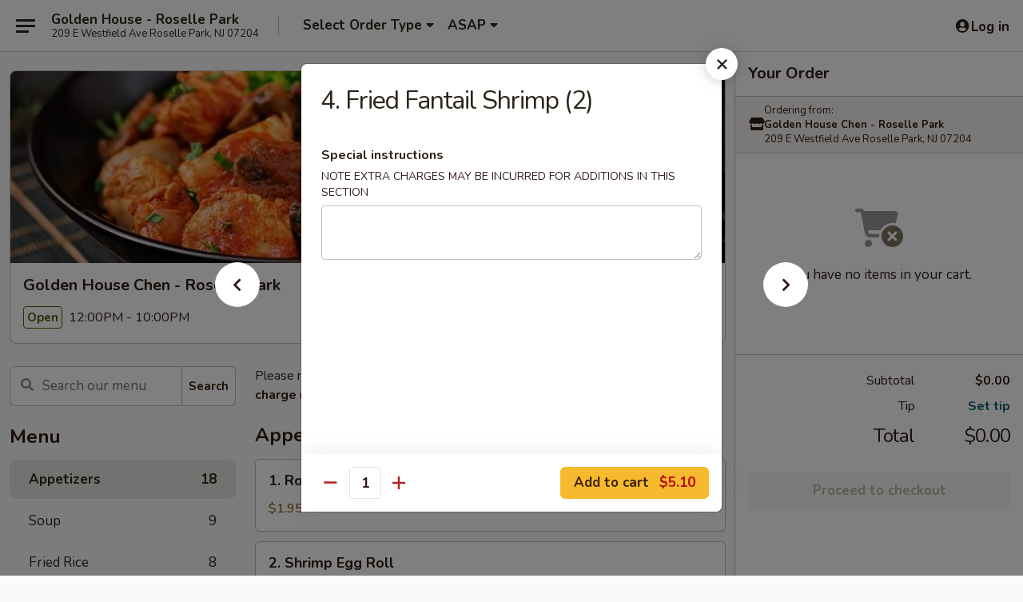

--- FILE ---
content_type: text/html; charset=UTF-8
request_url: https://www.goldenhouserosellepark.com/order/main/appetizers/4-fried-fantail-shrimp-2
body_size: 40018
content:
<!DOCTYPE html>

<html class="no-js css-scroll" lang="en">
	<head>
		<meta charset="utf-8" />
		<meta http-equiv="X-UA-Compatible" content="IE=edge,chrome=1" />

				<title>Golden House Chen - Roselle Park | 4. Fried Fantail Shrimp (2) | Appetizers</title>
		<meta name="description" content="Order online for delivery and takeout: 4. Fried Fantail Shrimp (2) from Golden House Chen - Roselle Park. Serving the best Chinese in Roselle Park, NJ." />		<meta name="keywords" content="golden house chen, golden house, golden house roselle park, golden house menu, roselle park chinese delivery, roselle park chinese food, roselle park chinese restaurants, chinese delivery, best chinese food in roselle park, chinese restaurants in roselle park, chinese restaurants near me, chinese food near me, roselle park chinese takeout" />		<meta name="viewport" content="width=device-width, initial-scale=1.0">

		<meta property="og:type" content="website">
		<meta property="og:title" content="Golden House Chen - Roselle Park | 4. Fried Fantail Shrimp (2) | Appetizers">
		<meta property="og:description" content="Order online for delivery and takeout: 4. Fried Fantail Shrimp (2) from Golden House Chen - Roselle Park. Serving the best Chinese in Roselle Park, NJ.">

		<meta name="twitter:card" content="summary_large_image">
		<meta name="twitter:title" content="Golden House Chen - Roselle Park | 4. Fried Fantail Shrimp (2) | Appetizers">
		<meta name="twitter:description" content="Order online for delivery and takeout: 4. Fried Fantail Shrimp (2) from Golden House Chen - Roselle Park. Serving the best Chinese in Roselle Park, NJ.">
					<meta property="og:image" content="https://imagedelivery.net/9lr8zq_Jvl7h6OFWqEi9IA/54534c42-5f56-4541-bc0e-b774d71e1000/public" />
			<meta name="twitter:image" content="https://imagedelivery.net/9lr8zq_Jvl7h6OFWqEi9IA/54534c42-5f56-4541-bc0e-b774d71e1000/public" />
		
		<meta name="apple-mobile-web-app-status-bar-style" content="black">
		<meta name="mobile-web-app-capable" content="yes">
					<link rel="canonical" href="https://www.goldenhouserosellepark.com/order/main/appetizers/4-fried-fantail-shrimp-2"/>
						<link rel="shortcut icon" href="https://imagedelivery.net/9lr8zq_Jvl7h6OFWqEi9IA/480a717c-d977-4162-6234-e92f4bb8d700/public" type="image/png" />
			
		<link type="text/css" rel="stylesheet" href="/min/g=css4.0&amp;1768421684" />
		<link rel="stylesheet" href="//ajax.googleapis.com/ajax/libs/jqueryui/1.10.1/themes/base/minified/jquery-ui.min.css" />
		<link href='//fonts.googleapis.com/css?family=Open+Sans:400italic,400,700' rel='stylesheet' type='text/css' />
		<script src="https://kit.fontawesome.com/a4edb6363d.js" crossorigin="anonymous"></script>

		<style>
								.home_hero, .menu_hero{ background-image: url(https://imagedelivery.net/9lr8zq_Jvl7h6OFWqEi9IA/17274131-c424-4171-e68b-b7cf3fad1500/public); }
					@media
					(-webkit-min-device-pixel-ratio: 1.25),
					(min-resolution: 120dpi){
						/* Retina header*/
						.home_hero, .menu_hero{ background-image: url(https://imagedelivery.net/9lr8zq_Jvl7h6OFWqEi9IA/97ac18df-1c3b-46e0-d99d-d3e654354900/public); }
					}
															/*body{  } */

					
		</style>

		
		<script type="text/javascript">
			var UrlTag = "goldenhouserosellepark";
			var template = 'defaultv4';
			var formname = 'ordering3';
			var menulink = 'https://www.goldenhouserosellepark.com/order/main';
			var checkoutlink = 'https://www.goldenhouserosellepark.com/checkout';
		</script>
		<script>
			/* http://writing.colin-gourlay.com/safely-using-ready-before-including-jquery/ */
			(function(w,d,u){w.readyQ=[];w.bindReadyQ=[];function p(x,y){if(x=="ready"){w.bindReadyQ.push(y);}else{w.readyQ.push(x);}};var a={ready:p,bind:p};w.$=w.jQuery=function(f){if(f===d||f===u){return a}else{p(f)}}})(window,document)
		</script>

		<script type="application/ld+json">{
    "@context": "http://schema.org",
    "@type": "Menu",
    "url": "https://www.goldenhouserosellepark.com/order/main",
    "mainEntityOfPage": "https://www.goldenhouserosellepark.com/order/main",
    "inLanguage": "English",
    "name": "Main",
    "description": "Please note: requests for additional items or special preparation may incur an <b>extra charge</b> not calculated on your online order.",
    "hasMenuSection": [
        {
            "@type": "MenuSection",
            "url": "https://www.goldenhouserosellepark.com/order/main/appetizers",
            "name": "Appetizers",
            "hasMenuItem": [
                {
                    "@type": "MenuItem",
                    "name": "4. Fried Fantail Shrimp (2)",
                    "url": "https://www.goldenhouserosellepark.com/order/main/appetizers/4-fried-fantail-shrimp-2"
                }
            ]
        }
    ]
}</script>
<!-- Google Tag Manager -->
<script>
	window.dataLayer = window.dataLayer || [];
	let data = {
		account: 'goldenhouserosellepark',
		context: 'direct',
		templateVersion: 4,
		rid: 66	}
		dataLayer.push(data);
	(function(w,d,s,l,i){w[l]=w[l]||[];w[l].push({'gtm.start':
		new Date().getTime(),event:'gtm.js'});var f=d.getElementsByTagName(s)[0],
		j=d.createElement(s),dl=l!='dataLayer'?'&l='+l:'';j.async=true;j.src=
		'https://www.googletagmanager.com/gtm.js?id='+i+dl;f.parentNode.insertBefore(j,f);
		})(window,document,'script','dataLayer','GTM-K9P93M');

	function gtag() { dataLayer.push(arguments); }
</script>

			<script async src="https://www.googletagmanager.com/gtag/js?id=G-NXH022PSM5"></script>
	
	<script>
		
		gtag('js', new Date());

		
					gtag('config', "G-NXH022PSM5");
			</script>
		<link href="https://fonts.googleapis.com/css?family=Open+Sans:400,600,700|Nunito:400,700" rel="stylesheet" />
	</head>

	<body
		data-event-on:customer_registered="window.location.reload()"
		data-event-on:customer_logged_in="window.location.reload()"
		data-event-on:customer_logged_out="window.location.reload()"
	>
		<a class="skip-to-content-link" href="#main">Skip to content</a>
				<!-- Google Tag Manager (noscript) -->
		<noscript><iframe src="https://www.googletagmanager.com/ns.html?id=GTM-K9P93M" height="0" width="0" style="display:none;visibility:hidden"></iframe></noscript>
		<!-- End Google Tag Manager (noscript) -->
						<!-- wrapper starts -->
		<div class="wrapper">
			<div style="grid-area: header-announcements">
				<div id="upgradeBrowserBanner" class="alert alert-warning mb-0 rounded-0 py-4" style="display:none;">
	<div class="alert-icon"><i class="fas fa-warning" aria-hidden="true"></i></div>
	<div>
		<strong>We're sorry, but the Web browser you are using is not supported.</strong> <br/> Please upgrade your browser or try a different one to use this Website. Supported browsers include:<br/>
		<ul class="list-unstyled">
			<li class="mt-2"><a href="https://www.google.com/chrome" target="_blank" rel="noopener noreferrer" class="simple-link"><i class="fab fa-chrome"></i> Chrome</a></li>
			<li class="mt-2"><a href="https://www.mozilla.com/firefox/upgrade.html" target="_blank" rel="noopener noreferrer" class="simple-link"><i class="fab fa-firefox"></i> Firefox</a></li>
			<li class="mt-2"><a href="https://www.microsoft.com/en-us/windows/microsoft-edge" target="_blank" rel="noopener noreferrer" class="simple-link"><i class="fab fa-edge"></i> Edge</a></li>
			<li class="mt-2"><a href="http://www.apple.com/safari/" target="_blank" rel="noopener noreferrer" class="simple-link"><i class="fab fa-safari"></i> Safari</a></li>
		</ul>
	</div>
</div>
<script>
	var ua = navigator.userAgent;
	var match = ua.match(/Firefox\/([0-9]+)\./);
	var firefoxVersion = match ? parseInt(match[1]) : 1000;
	var match = ua.match(/Chrome\/([0-9]+)\./);
	var chromeVersion = match ? parseInt(match[1]) : 1000;
	var isIE = ua.indexOf('MSIE') > -1 || ua.indexOf('Trident') > -1;
	var upgradeBrowserBanner = document.getElementById('upgradeBrowserBanner');
	var isMatchesSupported = typeof(upgradeBrowserBanner.matches)!="undefined";
	var isEntriesSupported = typeof(Object.entries)!="undefined";
	//Safari version is verified with isEntriesSupported
	if (isIE || !isMatchesSupported || !isEntriesSupported || firefoxVersion <= 46 || chromeVersion <= 53) {
		upgradeBrowserBanner.style.display = 'flex';
	}
</script>				
				<!-- get closed sign if applicable. -->
				
				
							</div>

						<div class="headerAndWtype" style="grid-area: header">
				<!-- Header Starts -->
				<header class="header">
										<div class="d-flex flex-column align-items-start flex-md-row align-items-md-center">
												<div class="logo_name_alt flex-shrink-0 d-flex align-items-center align-self-stretch pe-6 pe-md-0">
							
	<button
		type="button"
		class="eds_button btn btn-outline eds_button--shape-default eds_menu_button"
		data-bs-toggle="offcanvas" data-bs-target="#side-menu" aria-controls="side-menu" aria-label="Main menu"	><span aria-hidden="true"></span> <span aria-hidden="true"></span> <span aria-hidden="true"></span></button>

	
							<div class="d-flex flex-column align-items-center mx-auto align-items-md-start mx-md-0">
								<a
									class="eds-display-text-title-xs text-truncate title-container"
									href="https://www.goldenhouserosellepark.com"
								>
									Golden House - Roselle Park								</a>

																	<span class="eds-copy-text-s-regular text-center text-md-start address-container" title="209 E Westfield Ave Roselle Park, NJ 07204">
										209 E Westfield Ave Roselle Park, NJ 07204									</span>
															</div>
						</div>

																			<div class="eds-display-text-title-s d-none d-md-block border-start mx-4" style="width: 0">&nbsp;</div>

							<div class="header_order_options d-flex align-items-center  w-100 p-2p5 p-md-0">
																<div class="what">
									<button
	type="button"
	class="border-0 bg-transparent text-start"
	data-bs-toggle="modal"
	data-bs-target="#modal-order-options"
	aria-expanded="false"
	style="min-height: 44px"
>
	<div class="d-flex align-items-baseline gap-2">
		<div class="otype-name-label eds-copy-text-l-bold text-truncate" style="flex: 1" data-order-type-label>
			Select Order Type		</div>

		<i class="fa fa-fw fa-caret-down"></i>
	</div>

	<div
		class="otype-picker-label otype-address-label eds-interface-text-m-regular text-truncate hidden"
	>
			</div>
</button>

<script>
	$(function() {
		var $autoCompleteInputs = $('[data-autocomplete-address]');
		if ($autoCompleteInputs && $autoCompleteInputs.length) {
			$autoCompleteInputs.each(function() {
				let $input = $(this);
				let $deliveryAddressContainer = $input.parents('.deliveryAddressContainer').first();
				$input.autocomplete({
					source   : addressAC,
					minLength: 3,
					delay    : 300,
					select   : function(event, ui) {
						$.getJSON('/' + UrlTag + '/?form=addresslookup', {
							id: ui.item.id,
						}, function(data) {
							let location = data
							if (location.address.street.endsWith('Trl')) {
								location.address.street = location.address.street.replace('Trl', 'Trail')
							}
							let autoCompleteSuccess = $input.data('autocomplete-success');
							if (autoCompleteSuccess) {
								let autoCompleteSuccessFunction = window[autoCompleteSuccess];
								if (typeof autoCompleteSuccessFunction == "function") {
									autoCompleteSuccessFunction(location);
								}
							}

							let address = location.address

							$('#add-address-city, [data-autocompleted-city]').val(address.city)
							$('#add-address-state, [data-autocompleted-state]').val(address.stateCode)
							$('#add-address-zip, [data-autocompleted-zip]').val(address.postalCode)
							$('#add-address-latitude, [data-autocompleted-latitude]').val(location.position.lat)
							$('#add-address-longitude, [data-autocompleted-longitude]').val(location.position.lng)
							let streetAddress = (address.houseNumber || '') + ' ' + (address.street || '');
							$('#street-address-1, [data-autocompleted-street-address]').val(streetAddress)
							validateAddress($deliveryAddressContainer);
						})
					},
				})
				$input.attr('autocomplete', 'street-address')
			});
		}

		// autocomplete using Address autocomplete
		// jquery autocomplete needs 2 fields: title and value
		// id holds the LocationId which can be used at a later stage to get the coordinate of the selected choice
		function addressAC(query, callback) {
			//we don't actually want to search until they've entered the street number and at least one character
			words = query.term.trim().split(' ')
			if (words.length < 2) {
				return false
			}

			$.getJSON('/' + UrlTag + '/?form=addresssuggest', { q: query.term }, function(data) {
				var addresses = data.items
				addresses = addresses.map(addr => {
					if ((addr.address.label || '').endsWith('Trl')) {
						addr.address.label = addr.address.label.replace('Trl', 'Trail')
					}
					let streetAddress = (addr.address.label || '')
					return {
						label: streetAddress,
						value: streetAddress,
						id   : addr.id,
					}
				})

				return callback(addresses)
			})
		}

				$('[data-address-from-current-loc]').on('click', function(e) {
			let $streetAddressContainer = $(this).parents('.street-address-container').first();
			let $deliveryAddressContainer = $(this).parents('.deliveryAddressContainer').first();
			e.preventDefault();
			if(navigator.geolocation) {
				navigator.geolocation.getCurrentPosition(position => {
					$.getJSON('/' + UrlTag + '/?form=addresssuggest', {
						at: position.coords.latitude + "," + position.coords.longitude
					}, function(data) {
						let location = data.items[0];
						let address = location.address
						$streetAddressContainer.find('.input-street-address').val((address.houseNumber ? address.houseNumber : '') + ' ' + (address.street ? address.street : ''));
						$('#add-address-city').val(address.city ? address.city : '');
						$('#add-address-state').val(address.state ? address.state : '');
						$('#add-address-zip').val(address.postalCode ? address.postalCode : '');
						$('#add-address-latitude').val(location.position.lat ? location.position.lat : '');
						$('#add-address-longitude').val(location.position.lng ? location.position.lng : '');
						validateAddress($deliveryAddressContainer, 0);
					});
				});
			} else {
				alert("Geolocation is not supported by this browser!");
			}
		});
	});

	function autoCompleteSuccess(location)
	{
		if (location && location.address) {
			let address = location.address

			let streetAddress = (address.houseNumber || '') + ' ' + (address.street || '');
			$.ajax({
				url: '/' + UrlTag + '/?form=saveformfields',
				data: {
					'param_full~address_s_n_255': streetAddress + ', ' + address.city + ', ' + address.state,
					'param_street~address_s_n_255': streetAddress,
					'param_city_s_n_90': address.city,
					'param_state_s_n_2': address.state,
					'param_zip~code_z_n_10': address.postalCode,
				}
			});
		}
	}
</script>
								</div>

																									<div class="when showcheck_parent">
																				<div class="ordertimetypes ">
	<button
		type="button"
		class="border-0 bg-transparent text-start loadable-content"
		data-bs-toggle="modal"
		data-bs-target="#modal-order-time"
		aria-expanded="false"
		style="min-height: 44px"
		data-change-label-to-later-date
	>
		<div class="d-flex align-items-baseline gap-2">
			<div class="eds-copy-text-l-bold text-truncate flex-fill" data-otype-time-day>
								ASAP			</div>

			<i class="fa fa-fw fa-caret-down"></i>
		</div>

		<div
			class="otype-picker-label otype-picker-time eds-interface-text-m-regular text-truncate hidden"
			data-otype-time
		>
			Later		</div>
	</button>
</div>
									</div>
															</div>
						
												<div class="position-absolute top-0 end-0 pe-2 py-2p5">
							
	<div id="login-status" >
					
	<button
		type="button"
		class="eds_button btn btn-outline eds_button--shape-default px-2 text-nowrap"
		aria-label="Log in" style="color: currentColor" data-bs-toggle="modal" data-bs-target="#login-modal"	><i
		class="eds_icon fa fa-lg fa-fw fa-user-circle d-block d-lg-none"
		style="font-family: &quot;Font Awesome 5 Pro&quot;; "	></i>

	 <div class="d-none d-lg-flex align-items-baseline gap-2">
	<i
		class="eds_icon fa fa-fw fa-user-circle"
		style="font-family: &quot;Font Awesome 5 Pro&quot;; "	></i>

	<div class="profile-container text-truncate">Log in</div></div></button>

				</div>

							</div>
					</div>

															
	<aside		data-eds-id="696d215beb88b"
		class="eds_side_menu offcanvas offcanvas-start text-dark "
		tabindex="-1"
				id="side-menu" data-event-on:menu_selected="this.dispatchEvent(new CustomEvent('eds.hide'))" data-event-on:category_selected="this.dispatchEvent(new CustomEvent('eds.hide'))"	>
		
		<div class="eds_side_menu-body offcanvas-body d-flex flex-column p-0 css-scroll">
										<div
					class="eds_side_menu-close position-absolute top-0 end-0 pt-3 pe-3 "
					style="z-index: 1"
				>
					
	<button
		type="button"
		class="eds_button btn btn-outline-secondary eds_button--shape-circle"
		data-bs-dismiss="offcanvas" data-bs-target="[data-eds-id=&quot;696d215beb88b&quot;]" aria-label="Close"	><i
		class="eds_icon fa fa-fw fa-close"
		style="font-family: &quot;Font Awesome 5 Pro&quot;; "	></i></button>

					</div>
			
			<div class="restaurant-info border-bottom border-light p-3">
							<p class="eds-display-text-title-xs mb-0 me-2 pe-4">Golden House Chen - Roselle Park</p>

			<div class="eds-copy-text-s-regular me-2 pe-4">
			209 E Westfield Ave Roselle Park, NJ 07204		</div>
						</div>

																	
	<div class="border-bottom border-light p-3">
		
		
			<details
				class="eds_list eds_list--border-none" open				data-menu-id="13095"
									data-event-on:document_ready="this.open = localStorage.getItem('menu-open-13095') !== 'false'"
										onclick="localStorage.setItem('menu-open-13095', !this.open)"
							>
									<summary class="eds-copy-text-l-regular list-unstyled rounded-3 mb-1 " tabindex="0">
						<h2 class="eds-display-text-title-m m-0 p-0">
															
	<i
		class="eds_icon fas fa-fw fa-chevron-right"
		style="font-family: &quot;Font Awesome 5 Pro&quot;; "	></i>

															Menu
						</h2>
					</summary>
										<div class="mb-3"></div>
				
																		
									<a
						class="eds_list-item eds-copy-text-l-regular list-unstyled rounded-3 mb-1 px-3 px-lg-4 py-2p5 d-flex active"
						data-event-on:category_pinned="(category) => $(this).toggleClass('active', category.id === '166730')"
						href="https://www.goldenhouserosellepark.com/order/main/appetizers"
						onclick="if (!event.ctrlKey) {
							const currentMenuIsActive = true || $(this).closest('details').find('summary').hasClass('active');
							if (currentMenuIsActive) {
								app.event.emit('category_selected', { id: '166730' });
							} else {
								app.event.emit('menu_selected', { menu_id: '13095', menu_description: &quot;Please note: requests for additional items or special preparation may incur an &lt;b&gt;extra charge&lt;\/b&gt; not calculated on your online order.&quot;, category_id: '166730' });
							}
															return false;
													}"
					>
						Appetizers													<span class="ms-auto">18</span>
											</a>
									<a
						class="eds_list-item eds-copy-text-l-regular list-unstyled rounded-3 mb-1 px-3 px-lg-4 py-2p5 d-flex "
						data-event-on:category_pinned="(category) => $(this).toggleClass('active', category.id === '166731')"
						href="https://www.goldenhouserosellepark.com/order/main/soup"
						onclick="if (!event.ctrlKey) {
							const currentMenuIsActive = true || $(this).closest('details').find('summary').hasClass('active');
							if (currentMenuIsActive) {
								app.event.emit('category_selected', { id: '166731' });
							} else {
								app.event.emit('menu_selected', { menu_id: '13095', menu_description: &quot;Please note: requests for additional items or special preparation may incur an &lt;b&gt;extra charge&lt;\/b&gt; not calculated on your online order.&quot;, category_id: '166731' });
							}
															return false;
													}"
					>
						Soup													<span class="ms-auto">9</span>
											</a>
									<a
						class="eds_list-item eds-copy-text-l-regular list-unstyled rounded-3 mb-1 px-3 px-lg-4 py-2p5 d-flex "
						data-event-on:category_pinned="(category) => $(this).toggleClass('active', category.id === '166732')"
						href="https://www.goldenhouserosellepark.com/order/main/fried-rice"
						onclick="if (!event.ctrlKey) {
							const currentMenuIsActive = true || $(this).closest('details').find('summary').hasClass('active');
							if (currentMenuIsActive) {
								app.event.emit('category_selected', { id: '166732' });
							} else {
								app.event.emit('menu_selected', { menu_id: '13095', menu_description: &quot;Please note: requests for additional items or special preparation may incur an &lt;b&gt;extra charge&lt;\/b&gt; not calculated on your online order.&quot;, category_id: '166732' });
							}
															return false;
													}"
					>
						Fried Rice													<span class="ms-auto">8</span>
											</a>
									<a
						class="eds_list-item eds-copy-text-l-regular list-unstyled rounded-3 mb-1 px-3 px-lg-4 py-2p5 d-flex "
						data-event-on:category_pinned="(category) => $(this).toggleClass('active', category.id === '166733')"
						href="https://www.goldenhouserosellepark.com/order/main/lo-mein"
						onclick="if (!event.ctrlKey) {
							const currentMenuIsActive = true || $(this).closest('details').find('summary').hasClass('active');
							if (currentMenuIsActive) {
								app.event.emit('category_selected', { id: '166733' });
							} else {
								app.event.emit('menu_selected', { menu_id: '13095', menu_description: &quot;Please note: requests for additional items or special preparation may incur an &lt;b&gt;extra charge&lt;\/b&gt; not calculated on your online order.&quot;, category_id: '166733' });
							}
															return false;
													}"
					>
						Lo Mein													<span class="ms-auto">6</span>
											</a>
									<a
						class="eds_list-item eds-copy-text-l-regular list-unstyled rounded-3 mb-1 px-3 px-lg-4 py-2p5 d-flex "
						data-event-on:category_pinned="(category) => $(this).toggleClass('active', category.id === '166734')"
						href="https://www.goldenhouserosellepark.com/order/main/chow-mein-or-chop-suey"
						onclick="if (!event.ctrlKey) {
							const currentMenuIsActive = true || $(this).closest('details').find('summary').hasClass('active');
							if (currentMenuIsActive) {
								app.event.emit('category_selected', { id: '166734' });
							} else {
								app.event.emit('menu_selected', { menu_id: '13095', menu_description: &quot;Please note: requests for additional items or special preparation may incur an &lt;b&gt;extra charge&lt;\/b&gt; not calculated on your online order.&quot;, category_id: '166734' });
							}
															return false;
													}"
					>
						Chow Mein or Chop Suey													<span class="ms-auto">11</span>
											</a>
									<a
						class="eds_list-item eds-copy-text-l-regular list-unstyled rounded-3 mb-1 px-3 px-lg-4 py-2p5 d-flex "
						data-event-on:category_pinned="(category) => $(this).toggleClass('active', category.id === '166735')"
						href="https://www.goldenhouserosellepark.com/order/main/egg-foo-young"
						onclick="if (!event.ctrlKey) {
							const currentMenuIsActive = true || $(this).closest('details').find('summary').hasClass('active');
							if (currentMenuIsActive) {
								app.event.emit('category_selected', { id: '166735' });
							} else {
								app.event.emit('menu_selected', { menu_id: '13095', menu_description: &quot;Please note: requests for additional items or special preparation may incur an &lt;b&gt;extra charge&lt;\/b&gt; not calculated on your online order.&quot;, category_id: '166735' });
							}
															return false;
													}"
					>
						Egg Foo Young													<span class="ms-auto">7</span>
											</a>
									<a
						class="eds_list-item eds-copy-text-l-regular list-unstyled rounded-3 mb-1 px-3 px-lg-4 py-2p5 d-flex "
						data-event-on:category_pinned="(category) => $(this).toggleClass('active', category.id === '166736')"
						href="https://www.goldenhouserosellepark.com/order/main/vegetable"
						onclick="if (!event.ctrlKey) {
							const currentMenuIsActive = true || $(this).closest('details').find('summary').hasClass('active');
							if (currentMenuIsActive) {
								app.event.emit('category_selected', { id: '166736' });
							} else {
								app.event.emit('menu_selected', { menu_id: '13095', menu_description: &quot;Please note: requests for additional items or special preparation may incur an &lt;b&gt;extra charge&lt;\/b&gt; not calculated on your online order.&quot;, category_id: '166736' });
							}
															return false;
													}"
					>
						Vegetable													<span class="ms-auto">10</span>
											</a>
									<a
						class="eds_list-item eds-copy-text-l-regular list-unstyled rounded-3 mb-1 px-3 px-lg-4 py-2p5 d-flex "
						data-event-on:category_pinned="(category) => $(this).toggleClass('active', category.id === '166737')"
						href="https://www.goldenhouserosellepark.com/order/main/chow-mei-fun"
						onclick="if (!event.ctrlKey) {
							const currentMenuIsActive = true || $(this).closest('details').find('summary').hasClass('active');
							if (currentMenuIsActive) {
								app.event.emit('category_selected', { id: '166737' });
							} else {
								app.event.emit('menu_selected', { menu_id: '13095', menu_description: &quot;Please note: requests for additional items or special preparation may incur an &lt;b&gt;extra charge&lt;\/b&gt; not calculated on your online order.&quot;, category_id: '166737' });
							}
															return false;
													}"
					>
						Chow Mei Fun													<span class="ms-auto">5</span>
											</a>
									<a
						class="eds_list-item eds-copy-text-l-regular list-unstyled rounded-3 mb-1 px-3 px-lg-4 py-2p5 d-flex "
						data-event-on:category_pinned="(category) => $(this).toggleClass('active', category.id === '166738')"
						href="https://www.goldenhouserosellepark.com/order/main/chow-ho-fun"
						onclick="if (!event.ctrlKey) {
							const currentMenuIsActive = true || $(this).closest('details').find('summary').hasClass('active');
							if (currentMenuIsActive) {
								app.event.emit('category_selected', { id: '166738' });
							} else {
								app.event.emit('menu_selected', { menu_id: '13095', menu_description: &quot;Please note: requests for additional items or special preparation may incur an &lt;b&gt;extra charge&lt;\/b&gt; not calculated on your online order.&quot;, category_id: '166738' });
							}
															return false;
													}"
					>
						Chow Ho Fun													<span class="ms-auto">6</span>
											</a>
									<a
						class="eds_list-item eds-copy-text-l-regular list-unstyled rounded-3 mb-1 px-3 px-lg-4 py-2p5 d-flex "
						data-event-on:category_pinned="(category) => $(this).toggleClass('active', category.id === '166739')"
						href="https://www.goldenhouserosellepark.com/order/main/chicken"
						onclick="if (!event.ctrlKey) {
							const currentMenuIsActive = true || $(this).closest('details').find('summary').hasClass('active');
							if (currentMenuIsActive) {
								app.event.emit('category_selected', { id: '166739' });
							} else {
								app.event.emit('menu_selected', { menu_id: '13095', menu_description: &quot;Please note: requests for additional items or special preparation may incur an &lt;b&gt;extra charge&lt;\/b&gt; not calculated on your online order.&quot;, category_id: '166739' });
							}
															return false;
													}"
					>
						Chicken													<span class="ms-auto">15</span>
											</a>
									<a
						class="eds_list-item eds-copy-text-l-regular list-unstyled rounded-3 mb-1 px-3 px-lg-4 py-2p5 d-flex "
						data-event-on:category_pinned="(category) => $(this).toggleClass('active', category.id === '166740')"
						href="https://www.goldenhouserosellepark.com/order/main/beef"
						onclick="if (!event.ctrlKey) {
							const currentMenuIsActive = true || $(this).closest('details').find('summary').hasClass('active');
							if (currentMenuIsActive) {
								app.event.emit('category_selected', { id: '166740' });
							} else {
								app.event.emit('menu_selected', { menu_id: '13095', menu_description: &quot;Please note: requests for additional items or special preparation may incur an &lt;b&gt;extra charge&lt;\/b&gt; not calculated on your online order.&quot;, category_id: '166740' });
							}
															return false;
													}"
					>
						Beef													<span class="ms-auto">13</span>
											</a>
									<a
						class="eds_list-item eds-copy-text-l-regular list-unstyled rounded-3 mb-1 px-3 px-lg-4 py-2p5 d-flex "
						data-event-on:category_pinned="(category) => $(this).toggleClass('active', category.id === '166741')"
						href="https://www.goldenhouserosellepark.com/order/main/roast-pork"
						onclick="if (!event.ctrlKey) {
							const currentMenuIsActive = true || $(this).closest('details').find('summary').hasClass('active');
							if (currentMenuIsActive) {
								app.event.emit('category_selected', { id: '166741' });
							} else {
								app.event.emit('menu_selected', { menu_id: '13095', menu_description: &quot;Please note: requests for additional items or special preparation may incur an &lt;b&gt;extra charge&lt;\/b&gt; not calculated on your online order.&quot;, category_id: '166741' });
							}
															return false;
													}"
					>
						Roast Pork													<span class="ms-auto">8</span>
											</a>
									<a
						class="eds_list-item eds-copy-text-l-regular list-unstyled rounded-3 mb-1 px-3 px-lg-4 py-2p5 d-flex "
						data-event-on:category_pinned="(category) => $(this).toggleClass('active', category.id === '166742')"
						href="https://www.goldenhouserosellepark.com/order/main/shrimp"
						onclick="if (!event.ctrlKey) {
							const currentMenuIsActive = true || $(this).closest('details').find('summary').hasClass('active');
							if (currentMenuIsActive) {
								app.event.emit('category_selected', { id: '166742' });
							} else {
								app.event.emit('menu_selected', { menu_id: '13095', menu_description: &quot;Please note: requests for additional items or special preparation may incur an &lt;b&gt;extra charge&lt;\/b&gt; not calculated on your online order.&quot;, category_id: '166742' });
							}
															return false;
													}"
					>
						Shrimp													<span class="ms-auto">14</span>
											</a>
									<a
						class="eds_list-item eds-copy-text-l-regular list-unstyled rounded-3 mb-1 px-3 px-lg-4 py-2p5 d-flex "
						data-event-on:category_pinned="(category) => $(this).toggleClass('active', category.id === '166743')"
						href="https://www.goldenhouserosellepark.com/order/main/sweet-sour"
						onclick="if (!event.ctrlKey) {
							const currentMenuIsActive = true || $(this).closest('details').find('summary').hasClass('active');
							if (currentMenuIsActive) {
								app.event.emit('category_selected', { id: '166743' });
							} else {
								app.event.emit('menu_selected', { menu_id: '13095', menu_description: &quot;Please note: requests for additional items or special preparation may incur an &lt;b&gt;extra charge&lt;\/b&gt; not calculated on your online order.&quot;, category_id: '166743' });
							}
															return false;
													}"
					>
						Sweet & Sour													<span class="ms-auto">3</span>
											</a>
									<a
						class="eds_list-item eds-copy-text-l-regular list-unstyled rounded-3 mb-1 px-3 px-lg-4 py-2p5 d-flex "
						data-event-on:category_pinned="(category) => $(this).toggleClass('active', category.id === '166744')"
						href="https://www.goldenhouserosellepark.com/order/main/specialties"
						onclick="if (!event.ctrlKey) {
							const currentMenuIsActive = true || $(this).closest('details').find('summary').hasClass('active');
							if (currentMenuIsActive) {
								app.event.emit('category_selected', { id: '166744' });
							} else {
								app.event.emit('menu_selected', { menu_id: '13095', menu_description: &quot;Please note: requests for additional items or special preparation may incur an &lt;b&gt;extra charge&lt;\/b&gt; not calculated on your online order.&quot;, category_id: '166744' });
							}
															return false;
													}"
					>
						Specialties													<span class="ms-auto">13</span>
											</a>
									<a
						class="eds_list-item eds-copy-text-l-regular list-unstyled rounded-3 mb-1 px-3 px-lg-4 py-2p5 d-flex "
						data-event-on:category_pinned="(category) => $(this).toggleClass('active', category.id === '166745')"
						href="https://www.goldenhouserosellepark.com/order/main/combination-platters"
						onclick="if (!event.ctrlKey) {
							const currentMenuIsActive = true || $(this).closest('details').find('summary').hasClass('active');
							if (currentMenuIsActive) {
								app.event.emit('category_selected', { id: '166745' });
							} else {
								app.event.emit('menu_selected', { menu_id: '13095', menu_description: &quot;Please note: requests for additional items or special preparation may incur an &lt;b&gt;extra charge&lt;\/b&gt; not calculated on your online order.&quot;, category_id: '166745' });
							}
															return false;
													}"
					>
						Combination Platters													<span class="ms-auto">39</span>
											</a>
									<a
						class="eds_list-item eds-copy-text-l-regular list-unstyled rounded-3 mb-1 px-3 px-lg-4 py-2p5 d-flex "
						data-event-on:category_pinned="(category) => $(this).toggleClass('active', category.id === '166746')"
						href="https://www.goldenhouserosellepark.com/order/main/chefs-special"
						onclick="if (!event.ctrlKey) {
							const currentMenuIsActive = true || $(this).closest('details').find('summary').hasClass('active');
							if (currentMenuIsActive) {
								app.event.emit('category_selected', { id: '166746' });
							} else {
								app.event.emit('menu_selected', { menu_id: '13095', menu_description: &quot;Please note: requests for additional items or special preparation may incur an &lt;b&gt;extra charge&lt;\/b&gt; not calculated on your online order.&quot;, category_id: '166746' });
							}
															return false;
													}"
					>
						Chef's Special													<span class="ms-auto">30</span>
											</a>
									<a
						class="eds_list-item eds-copy-text-l-regular list-unstyled rounded-3 mb-1 px-3 px-lg-4 py-2p5 d-flex "
						data-event-on:category_pinned="(category) => $(this).toggleClass('active', category.id === '166747')"
						href="https://www.goldenhouserosellepark.com/order/main/special-health-diet-menu"
						onclick="if (!event.ctrlKey) {
							const currentMenuIsActive = true || $(this).closest('details').find('summary').hasClass('active');
							if (currentMenuIsActive) {
								app.event.emit('category_selected', { id: '166747' });
							} else {
								app.event.emit('menu_selected', { menu_id: '13095', menu_description: &quot;Please note: requests for additional items or special preparation may incur an &lt;b&gt;extra charge&lt;\/b&gt; not calculated on your online order.&quot;, category_id: '166747' });
							}
															return false;
													}"
					>
						Special Health Diet Menu													<span class="ms-auto">7</span>
											</a>
									<a
						class="eds_list-item eds-copy-text-l-regular list-unstyled rounded-3 mb-1 px-3 px-lg-4 py-2p5 d-flex "
						data-event-on:category_pinned="(category) => $(this).toggleClass('active', category.id === '166748')"
						href="https://www.goldenhouserosellepark.com/order/main/party-order-menu"
						onclick="if (!event.ctrlKey) {
							const currentMenuIsActive = true || $(this).closest('details').find('summary').hasClass('active');
							if (currentMenuIsActive) {
								app.event.emit('category_selected', { id: '166748' });
							} else {
								app.event.emit('menu_selected', { menu_id: '13095', menu_description: &quot;Please note: requests for additional items or special preparation may incur an &lt;b&gt;extra charge&lt;\/b&gt; not calculated on your online order.&quot;, category_id: '166748' });
							}
															return false;
													}"
					>
						Party Order Menu													<span class="ms-auto">17</span>
											</a>
									<a
						class="eds_list-item eds-copy-text-l-regular list-unstyled rounded-3 mb-1 px-3 px-lg-4 py-2p5 d-flex "
						data-event-on:category_pinned="(category) => $(this).toggleClass('active', category.id === '166749')"
						href="https://www.goldenhouserosellepark.com/order/main/lunch-special"
						onclick="if (!event.ctrlKey) {
							const currentMenuIsActive = true || $(this).closest('details').find('summary').hasClass('active');
							if (currentMenuIsActive) {
								app.event.emit('category_selected', { id: '166749' });
							} else {
								app.event.emit('menu_selected', { menu_id: '13095', menu_description: &quot;Please note: requests for additional items or special preparation may incur an &lt;b&gt;extra charge&lt;\/b&gt; not calculated on your online order.&quot;, category_id: '166749' });
							}
															return false;
													}"
					>
						Lunch Special													<span class="ms-auto">49</span>
											</a>
									<a
						class="eds_list-item eds-copy-text-l-regular list-unstyled rounded-3 mb-1 px-3 px-lg-4 py-2p5 d-flex "
						data-event-on:category_pinned="(category) => $(this).toggleClass('active', category.id === '166750')"
						href="https://www.goldenhouserosellepark.com/order/main/side-order"
						onclick="if (!event.ctrlKey) {
							const currentMenuIsActive = true || $(this).closest('details').find('summary').hasClass('active');
							if (currentMenuIsActive) {
								app.event.emit('category_selected', { id: '166750' });
							} else {
								app.event.emit('menu_selected', { menu_id: '13095', menu_description: &quot;Please note: requests for additional items or special preparation may incur an &lt;b&gt;extra charge&lt;\/b&gt; not calculated on your online order.&quot;, category_id: '166750' });
							}
															return false;
													}"
					>
						Side Order													<span class="ms-auto">8</span>
											</a>
							</details>
		
			</div>

						
																	<nav>
							<ul class="eds_list eds_list--border-none border-bottom">
	<li class="eds_list-item">
		<a class="d-block p-3 " href="https://www.goldenhouserosellepark.com">
			Home		</a>
	</li>

		
					<li class="eds_list-item">
					<a class="d-block p-3 " href="https://www.goldenhouserosellepark.com/page/delivery-info" >
						Delivery Info					</a>
				</li>
			
			<li class="eds_list-item">
			<a class="d-block p-3 " href="https://www.goldenhouserosellepark.com/locationinfo">
				Location &amp; Hours			</a>
		</li>
	
	<li class="eds_list-item">
		<a class="d-block p-3 " href="https://www.goldenhouserosellepark.com/contact">
			Contact
		</a>
	</li>
</ul>
						</nav>

												<div class="eds-copy-text-s-regular p-3 d-lg-none">
							
<ul class="list-unstyled d-flex gap-2">
						<li><a href="https://www.yelp.com/biz/golden-house-roselle-park" target="new" aria-label="Opens in new tab" title="Opens in new tab" class="icon" title="Yelp"><i class="fab fa-yelp"></i><span class="sr-only">Yelp</span></a></li>
									<li><a href="https://www.tripadvisor.com/Restaurant_Review-g46790-d15166956-Reviews-Golden_House_Chen-Roselle_Park_New_Jersey.html" target="new" aria-label="Opens in new tab" title="Opens in new tab" class="icon" title="TripAdvisor"><i class="fak fa-tripadvisor"></i><span class="sr-only">TripAdvisor</span></a></li>
				</ul>

<div><a href="http://chinesemenuonline.com">&copy; 2026 Online Ordering by Chinese Menu Online</a></div>
	<div>Experience authentic Chinese flavors at <a href="https://www.springroll.com" target="_blank" title="Opens in new tab" aria-label="Opens in new tab">Springroll</a></div>

<ul class="list-unstyled mb-0 pt-3">
	<li><a href="https://www.goldenhouserosellepark.com/reportbug">Technical Support</a></li>
	<li><a href="https://www.goldenhouserosellepark.com/privacy">Privacy Policy</a></li>
	<li><a href="https://www.goldenhouserosellepark.com/tos">Terms of Service</a></li>
	<li><a href="https://www.goldenhouserosellepark.com/accessibility">Accessibility</a></li>
</ul>

This site is protected by reCAPTCHA and the Google <a href="https://policies.google.com/privacy">Privacy Policy</a> and <a href="https://policies.google.com/terms">Terms of Service</a> apply.
						</div>		</div>

		<script>
		{
			const container = document.querySelector('[data-eds-id="696d215beb88b"]');

						['show', 'hide', 'toggle', 'dispose'].forEach((eventName) => {
				container.addEventListener(`eds.${eventName}`, (e) => {
					bootstrap.Offcanvas.getOrCreateInstance(container)[eventName](
						...(Array.isArray(e.detail) ? e.detail : [e.detail])
					);
				});
			});
		}
		</script>
	</aside>

					</header>
			</div>

										<div class="container p-0" style="grid-area: hero">
					<section class="hero">
												<div class="menu_hero backbgbox position-relative" role="img" aria-label="Image of food offered at the restaurant">
									<div class="logo">
		<a class="logo-image" href="https://www.goldenhouserosellepark.com">
			<img
				src="https://imagedelivery.net/9lr8zq_Jvl7h6OFWqEi9IA/54534c42-5f56-4541-bc0e-b774d71e1000/public"
				srcset="https://imagedelivery.net/9lr8zq_Jvl7h6OFWqEi9IA/54534c42-5f56-4541-bc0e-b774d71e1000/public 1x, https://imagedelivery.net/9lr8zq_Jvl7h6OFWqEi9IA/54534c42-5f56-4541-bc0e-b774d71e1000/public 2x"				alt="Home"
			/>
		</a>
	</div>
						</div>

													<div class="p-3">
								<div class="pb-1">
									<h1 role="heading" aria-level="2" class="eds-display-text-title-s m-0 p-0">Golden House Chen - Roselle Park</h1>
																	</div>

								<div class="d-sm-flex align-items-baseline">
																			<div class="mt-2">
											
	<span
		class="eds_label eds_label--variant-success eds-interface-text-m-bold me-1 text-nowrap"
			>
		Open	</span>

	12:00PM - 10:00PM										</div>
									
									<div class="d-flex gap-2 ms-sm-auto mt-2">
																					
					<a
				class="eds_button btn btn-outline-secondary btn-sm col text-nowrap"
				href="https://www.goldenhouserosellepark.com/locationinfo?lid=10410"
							>
				
	<i
		class="eds_icon fa fa-fw fa-info-circle"
		style="font-family: &quot;Font Awesome 5 Pro&quot;; "	></i>

	 Store info			</a>
		
												
																					
		<a
			class="eds_button btn btn-outline-secondary btn-sm col d-lg-none text-nowrap"
			href="tel:(908) 245-1888"
					>
			
	<i
		class="eds_icon fa fa-fw fa-phone"
		style="font-family: &quot;Font Awesome 5 Pro&quot;; transform: scale(-1, 1); "	></i>

	 Call us		</a>

												
																			</div>
								</div>
							</div>
											</section>
				</div>
			
						
										<div
					class="fixed_submit d-lg-none hidden pwa-pb-md-down"
					data-event-on:cart_updated="({ items }) => $(this).toggleClass('hidden', !items)"
				>
					<div
						data-async-on-event="order_type_updated, cart_updated"
						data-async-action="https://www.goldenhouserosellepark.com//ajax/?form=minimum_order_value_warning&component=add_more"
						data-async-method="get"
					>
											</div>

					<div class="p-3">
						<button class="btn btn-primary btn-lg w-100" onclick="app.event.emit('show_cart')">
							View cart							<span
								class="eds-interface-text-m-regular"
								data-event-on:cart_updated="({ items, subtotal }) => {
									$(this).text(`(${items} ${items === 1 ? 'item' : 'items'}, ${subtotal})`);
								}"
							>
								(0 items, $0.00)
							</span>
						</button>
					</div>
				</div>
			
									<!-- Header ends -->
<main class="main_content menucategory_page pb-5" id="main">
	<div class="container">
		
		<div class="row menu_wrapper menu_category_wrapper menu_wrapper--no-menu-tabs">
			<section class="col-xl-4 d-none d-xl-block">
				
				<div id="location-menu" data-event-on:menu_items_loaded="$(this).stickySidebar('updateSticky')">
					
		<form
			method="GET"
			role="search"
			action="https://www.goldenhouserosellepark.com/search"
			class="d-none d-xl-block mb-4"			novalidate
			onsubmit="if (!this.checkValidity()) event.preventDefault()"
		>
			<div class="position-relative">
				
	<label
		data-eds-id="696d215bec5db"
		class="eds_formfield eds_formfield--size-large eds_formfield--variant-primary eds-copy-text-m-regular w-100"
		class="w-100"	>
		
		<div class="position-relative d-flex flex-column">
							<div class="eds_formfield-error eds-interface-text-m-bold" style="order: 1000"></div>
			
							<div class="eds_formfield-icon">
					<i
		class="eds_icon fa fa-fw fa-search"
		style="font-family: &quot;Font Awesome 5 Pro&quot;; "	></i>				</div>
										<input
					type="search"
					class="eds-copy-text-l-regular  "
										placeholder="Search our menu" name="search" autocomplete="off" spellcheck="false" value="" required aria-label="Search our menu" style="padding-right: 4.5rem; padding-left: 2.5rem;"				/>

				
							
			
	<i
		class="eds_icon fa fa-fw eds_formfield-validation"
		style="font-family: &quot;Font Awesome 5 Pro&quot;; "	></i>

	
					</div>

		
		<script>
		{
			const container = document.querySelector('[data-eds-id="696d215bec5db"]');
			const input = container.querySelector('input, textarea, select');
			const error = container.querySelector('.eds_formfield-error');

			
						input.addEventListener('eds.validation.reset', () => {
				input.removeAttribute('data-validation');
				input.setCustomValidity('');
				error.innerHTML = '';
			});

						input.addEventListener('eds.validation.hide', () => {
				input.removeAttribute('data-validation');
			});

						input.addEventListener('eds.validation.success', (e) => {
				input.setCustomValidity('');
				input.setAttribute('data-validation', '');
				error.innerHTML = '';
			});

						input.addEventListener('eds.validation.warning', (e) => {
				input.setCustomValidity('');
				input.setAttribute('data-validation', '');
				error.innerHTML = e.detail;
			});

						input.addEventListener('eds.validation.error', (e) => {
				input.setCustomValidity(e.detail);
				input.checkValidity(); 				input.setAttribute('data-validation', '');
			});

			input.addEventListener('invalid', (e) => {
				error.innerHTML = input.validationMessage;
			});

								}
		</script>
	</label>

	
				<div class="position-absolute top-0 end-0">
					
	<button
		type="submit"
		class="eds_button btn btn-outline-secondary btn-sm eds_button--shape-default align-self-baseline rounded-0 rounded-end px-2"
		style="height: 50px; --bs-border-radius: 6px"	>Search</button>

					</div>
			</div>
		</form>

												
	<div >
		
		
			<details
				class="eds_list eds_list--border-none" open				data-menu-id="13095"
							>
									<summary class="eds-copy-text-l-regular list-unstyled rounded-3 mb-1 pe-none" tabindex="0">
						<h2 class="eds-display-text-title-m m-0 p-0">
														Menu
						</h2>
					</summary>
										<div class="mb-3"></div>
				
																		
									<a
						class="eds_list-item eds-copy-text-l-regular list-unstyled rounded-3 mb-1 px-3 px-lg-4 py-2p5 d-flex active"
						data-event-on:category_pinned="(category) => $(this).toggleClass('active', category.id === '166730')"
						href="https://www.goldenhouserosellepark.com/order/main/appetizers"
						onclick="if (!event.ctrlKey) {
							const currentMenuIsActive = true || $(this).closest('details').find('summary').hasClass('active');
							if (currentMenuIsActive) {
								app.event.emit('category_selected', { id: '166730' });
							} else {
								app.event.emit('menu_selected', { menu_id: '13095', menu_description: &quot;Please note: requests for additional items or special preparation may incur an &lt;b&gt;extra charge&lt;\/b&gt; not calculated on your online order.&quot;, category_id: '166730' });
							}
															return false;
													}"
					>
						Appetizers													<span class="ms-auto">18</span>
											</a>
									<a
						class="eds_list-item eds-copy-text-l-regular list-unstyled rounded-3 mb-1 px-3 px-lg-4 py-2p5 d-flex "
						data-event-on:category_pinned="(category) => $(this).toggleClass('active', category.id === '166731')"
						href="https://www.goldenhouserosellepark.com/order/main/soup"
						onclick="if (!event.ctrlKey) {
							const currentMenuIsActive = true || $(this).closest('details').find('summary').hasClass('active');
							if (currentMenuIsActive) {
								app.event.emit('category_selected', { id: '166731' });
							} else {
								app.event.emit('menu_selected', { menu_id: '13095', menu_description: &quot;Please note: requests for additional items or special preparation may incur an &lt;b&gt;extra charge&lt;\/b&gt; not calculated on your online order.&quot;, category_id: '166731' });
							}
															return false;
													}"
					>
						Soup													<span class="ms-auto">9</span>
											</a>
									<a
						class="eds_list-item eds-copy-text-l-regular list-unstyled rounded-3 mb-1 px-3 px-lg-4 py-2p5 d-flex "
						data-event-on:category_pinned="(category) => $(this).toggleClass('active', category.id === '166732')"
						href="https://www.goldenhouserosellepark.com/order/main/fried-rice"
						onclick="if (!event.ctrlKey) {
							const currentMenuIsActive = true || $(this).closest('details').find('summary').hasClass('active');
							if (currentMenuIsActive) {
								app.event.emit('category_selected', { id: '166732' });
							} else {
								app.event.emit('menu_selected', { menu_id: '13095', menu_description: &quot;Please note: requests for additional items or special preparation may incur an &lt;b&gt;extra charge&lt;\/b&gt; not calculated on your online order.&quot;, category_id: '166732' });
							}
															return false;
													}"
					>
						Fried Rice													<span class="ms-auto">8</span>
											</a>
									<a
						class="eds_list-item eds-copy-text-l-regular list-unstyled rounded-3 mb-1 px-3 px-lg-4 py-2p5 d-flex "
						data-event-on:category_pinned="(category) => $(this).toggleClass('active', category.id === '166733')"
						href="https://www.goldenhouserosellepark.com/order/main/lo-mein"
						onclick="if (!event.ctrlKey) {
							const currentMenuIsActive = true || $(this).closest('details').find('summary').hasClass('active');
							if (currentMenuIsActive) {
								app.event.emit('category_selected', { id: '166733' });
							} else {
								app.event.emit('menu_selected', { menu_id: '13095', menu_description: &quot;Please note: requests for additional items or special preparation may incur an &lt;b&gt;extra charge&lt;\/b&gt; not calculated on your online order.&quot;, category_id: '166733' });
							}
															return false;
													}"
					>
						Lo Mein													<span class="ms-auto">6</span>
											</a>
									<a
						class="eds_list-item eds-copy-text-l-regular list-unstyled rounded-3 mb-1 px-3 px-lg-4 py-2p5 d-flex "
						data-event-on:category_pinned="(category) => $(this).toggleClass('active', category.id === '166734')"
						href="https://www.goldenhouserosellepark.com/order/main/chow-mein-or-chop-suey"
						onclick="if (!event.ctrlKey) {
							const currentMenuIsActive = true || $(this).closest('details').find('summary').hasClass('active');
							if (currentMenuIsActive) {
								app.event.emit('category_selected', { id: '166734' });
							} else {
								app.event.emit('menu_selected', { menu_id: '13095', menu_description: &quot;Please note: requests for additional items or special preparation may incur an &lt;b&gt;extra charge&lt;\/b&gt; not calculated on your online order.&quot;, category_id: '166734' });
							}
															return false;
													}"
					>
						Chow Mein or Chop Suey													<span class="ms-auto">11</span>
											</a>
									<a
						class="eds_list-item eds-copy-text-l-regular list-unstyled rounded-3 mb-1 px-3 px-lg-4 py-2p5 d-flex "
						data-event-on:category_pinned="(category) => $(this).toggleClass('active', category.id === '166735')"
						href="https://www.goldenhouserosellepark.com/order/main/egg-foo-young"
						onclick="if (!event.ctrlKey) {
							const currentMenuIsActive = true || $(this).closest('details').find('summary').hasClass('active');
							if (currentMenuIsActive) {
								app.event.emit('category_selected', { id: '166735' });
							} else {
								app.event.emit('menu_selected', { menu_id: '13095', menu_description: &quot;Please note: requests for additional items or special preparation may incur an &lt;b&gt;extra charge&lt;\/b&gt; not calculated on your online order.&quot;, category_id: '166735' });
							}
															return false;
													}"
					>
						Egg Foo Young													<span class="ms-auto">7</span>
											</a>
									<a
						class="eds_list-item eds-copy-text-l-regular list-unstyled rounded-3 mb-1 px-3 px-lg-4 py-2p5 d-flex "
						data-event-on:category_pinned="(category) => $(this).toggleClass('active', category.id === '166736')"
						href="https://www.goldenhouserosellepark.com/order/main/vegetable"
						onclick="if (!event.ctrlKey) {
							const currentMenuIsActive = true || $(this).closest('details').find('summary').hasClass('active');
							if (currentMenuIsActive) {
								app.event.emit('category_selected', { id: '166736' });
							} else {
								app.event.emit('menu_selected', { menu_id: '13095', menu_description: &quot;Please note: requests for additional items or special preparation may incur an &lt;b&gt;extra charge&lt;\/b&gt; not calculated on your online order.&quot;, category_id: '166736' });
							}
															return false;
													}"
					>
						Vegetable													<span class="ms-auto">10</span>
											</a>
									<a
						class="eds_list-item eds-copy-text-l-regular list-unstyled rounded-3 mb-1 px-3 px-lg-4 py-2p5 d-flex "
						data-event-on:category_pinned="(category) => $(this).toggleClass('active', category.id === '166737')"
						href="https://www.goldenhouserosellepark.com/order/main/chow-mei-fun"
						onclick="if (!event.ctrlKey) {
							const currentMenuIsActive = true || $(this).closest('details').find('summary').hasClass('active');
							if (currentMenuIsActive) {
								app.event.emit('category_selected', { id: '166737' });
							} else {
								app.event.emit('menu_selected', { menu_id: '13095', menu_description: &quot;Please note: requests for additional items or special preparation may incur an &lt;b&gt;extra charge&lt;\/b&gt; not calculated on your online order.&quot;, category_id: '166737' });
							}
															return false;
													}"
					>
						Chow Mei Fun													<span class="ms-auto">5</span>
											</a>
									<a
						class="eds_list-item eds-copy-text-l-regular list-unstyled rounded-3 mb-1 px-3 px-lg-4 py-2p5 d-flex "
						data-event-on:category_pinned="(category) => $(this).toggleClass('active', category.id === '166738')"
						href="https://www.goldenhouserosellepark.com/order/main/chow-ho-fun"
						onclick="if (!event.ctrlKey) {
							const currentMenuIsActive = true || $(this).closest('details').find('summary').hasClass('active');
							if (currentMenuIsActive) {
								app.event.emit('category_selected', { id: '166738' });
							} else {
								app.event.emit('menu_selected', { menu_id: '13095', menu_description: &quot;Please note: requests for additional items or special preparation may incur an &lt;b&gt;extra charge&lt;\/b&gt; not calculated on your online order.&quot;, category_id: '166738' });
							}
															return false;
													}"
					>
						Chow Ho Fun													<span class="ms-auto">6</span>
											</a>
									<a
						class="eds_list-item eds-copy-text-l-regular list-unstyled rounded-3 mb-1 px-3 px-lg-4 py-2p5 d-flex "
						data-event-on:category_pinned="(category) => $(this).toggleClass('active', category.id === '166739')"
						href="https://www.goldenhouserosellepark.com/order/main/chicken"
						onclick="if (!event.ctrlKey) {
							const currentMenuIsActive = true || $(this).closest('details').find('summary').hasClass('active');
							if (currentMenuIsActive) {
								app.event.emit('category_selected', { id: '166739' });
							} else {
								app.event.emit('menu_selected', { menu_id: '13095', menu_description: &quot;Please note: requests for additional items or special preparation may incur an &lt;b&gt;extra charge&lt;\/b&gt; not calculated on your online order.&quot;, category_id: '166739' });
							}
															return false;
													}"
					>
						Chicken													<span class="ms-auto">15</span>
											</a>
									<a
						class="eds_list-item eds-copy-text-l-regular list-unstyled rounded-3 mb-1 px-3 px-lg-4 py-2p5 d-flex "
						data-event-on:category_pinned="(category) => $(this).toggleClass('active', category.id === '166740')"
						href="https://www.goldenhouserosellepark.com/order/main/beef"
						onclick="if (!event.ctrlKey) {
							const currentMenuIsActive = true || $(this).closest('details').find('summary').hasClass('active');
							if (currentMenuIsActive) {
								app.event.emit('category_selected', { id: '166740' });
							} else {
								app.event.emit('menu_selected', { menu_id: '13095', menu_description: &quot;Please note: requests for additional items or special preparation may incur an &lt;b&gt;extra charge&lt;\/b&gt; not calculated on your online order.&quot;, category_id: '166740' });
							}
															return false;
													}"
					>
						Beef													<span class="ms-auto">13</span>
											</a>
									<a
						class="eds_list-item eds-copy-text-l-regular list-unstyled rounded-3 mb-1 px-3 px-lg-4 py-2p5 d-flex "
						data-event-on:category_pinned="(category) => $(this).toggleClass('active', category.id === '166741')"
						href="https://www.goldenhouserosellepark.com/order/main/roast-pork"
						onclick="if (!event.ctrlKey) {
							const currentMenuIsActive = true || $(this).closest('details').find('summary').hasClass('active');
							if (currentMenuIsActive) {
								app.event.emit('category_selected', { id: '166741' });
							} else {
								app.event.emit('menu_selected', { menu_id: '13095', menu_description: &quot;Please note: requests for additional items or special preparation may incur an &lt;b&gt;extra charge&lt;\/b&gt; not calculated on your online order.&quot;, category_id: '166741' });
							}
															return false;
													}"
					>
						Roast Pork													<span class="ms-auto">8</span>
											</a>
									<a
						class="eds_list-item eds-copy-text-l-regular list-unstyled rounded-3 mb-1 px-3 px-lg-4 py-2p5 d-flex "
						data-event-on:category_pinned="(category) => $(this).toggleClass('active', category.id === '166742')"
						href="https://www.goldenhouserosellepark.com/order/main/shrimp"
						onclick="if (!event.ctrlKey) {
							const currentMenuIsActive = true || $(this).closest('details').find('summary').hasClass('active');
							if (currentMenuIsActive) {
								app.event.emit('category_selected', { id: '166742' });
							} else {
								app.event.emit('menu_selected', { menu_id: '13095', menu_description: &quot;Please note: requests for additional items or special preparation may incur an &lt;b&gt;extra charge&lt;\/b&gt; not calculated on your online order.&quot;, category_id: '166742' });
							}
															return false;
													}"
					>
						Shrimp													<span class="ms-auto">14</span>
											</a>
									<a
						class="eds_list-item eds-copy-text-l-regular list-unstyled rounded-3 mb-1 px-3 px-lg-4 py-2p5 d-flex "
						data-event-on:category_pinned="(category) => $(this).toggleClass('active', category.id === '166743')"
						href="https://www.goldenhouserosellepark.com/order/main/sweet-sour"
						onclick="if (!event.ctrlKey) {
							const currentMenuIsActive = true || $(this).closest('details').find('summary').hasClass('active');
							if (currentMenuIsActive) {
								app.event.emit('category_selected', { id: '166743' });
							} else {
								app.event.emit('menu_selected', { menu_id: '13095', menu_description: &quot;Please note: requests for additional items or special preparation may incur an &lt;b&gt;extra charge&lt;\/b&gt; not calculated on your online order.&quot;, category_id: '166743' });
							}
															return false;
													}"
					>
						Sweet & Sour													<span class="ms-auto">3</span>
											</a>
									<a
						class="eds_list-item eds-copy-text-l-regular list-unstyled rounded-3 mb-1 px-3 px-lg-4 py-2p5 d-flex "
						data-event-on:category_pinned="(category) => $(this).toggleClass('active', category.id === '166744')"
						href="https://www.goldenhouserosellepark.com/order/main/specialties"
						onclick="if (!event.ctrlKey) {
							const currentMenuIsActive = true || $(this).closest('details').find('summary').hasClass('active');
							if (currentMenuIsActive) {
								app.event.emit('category_selected', { id: '166744' });
							} else {
								app.event.emit('menu_selected', { menu_id: '13095', menu_description: &quot;Please note: requests for additional items or special preparation may incur an &lt;b&gt;extra charge&lt;\/b&gt; not calculated on your online order.&quot;, category_id: '166744' });
							}
															return false;
													}"
					>
						Specialties													<span class="ms-auto">13</span>
											</a>
									<a
						class="eds_list-item eds-copy-text-l-regular list-unstyled rounded-3 mb-1 px-3 px-lg-4 py-2p5 d-flex "
						data-event-on:category_pinned="(category) => $(this).toggleClass('active', category.id === '166745')"
						href="https://www.goldenhouserosellepark.com/order/main/combination-platters"
						onclick="if (!event.ctrlKey) {
							const currentMenuIsActive = true || $(this).closest('details').find('summary').hasClass('active');
							if (currentMenuIsActive) {
								app.event.emit('category_selected', { id: '166745' });
							} else {
								app.event.emit('menu_selected', { menu_id: '13095', menu_description: &quot;Please note: requests for additional items or special preparation may incur an &lt;b&gt;extra charge&lt;\/b&gt; not calculated on your online order.&quot;, category_id: '166745' });
							}
															return false;
													}"
					>
						Combination Platters													<span class="ms-auto">39</span>
											</a>
									<a
						class="eds_list-item eds-copy-text-l-regular list-unstyled rounded-3 mb-1 px-3 px-lg-4 py-2p5 d-flex "
						data-event-on:category_pinned="(category) => $(this).toggleClass('active', category.id === '166746')"
						href="https://www.goldenhouserosellepark.com/order/main/chefs-special"
						onclick="if (!event.ctrlKey) {
							const currentMenuIsActive = true || $(this).closest('details').find('summary').hasClass('active');
							if (currentMenuIsActive) {
								app.event.emit('category_selected', { id: '166746' });
							} else {
								app.event.emit('menu_selected', { menu_id: '13095', menu_description: &quot;Please note: requests for additional items or special preparation may incur an &lt;b&gt;extra charge&lt;\/b&gt; not calculated on your online order.&quot;, category_id: '166746' });
							}
															return false;
													}"
					>
						Chef's Special													<span class="ms-auto">30</span>
											</a>
									<a
						class="eds_list-item eds-copy-text-l-regular list-unstyled rounded-3 mb-1 px-3 px-lg-4 py-2p5 d-flex "
						data-event-on:category_pinned="(category) => $(this).toggleClass('active', category.id === '166747')"
						href="https://www.goldenhouserosellepark.com/order/main/special-health-diet-menu"
						onclick="if (!event.ctrlKey) {
							const currentMenuIsActive = true || $(this).closest('details').find('summary').hasClass('active');
							if (currentMenuIsActive) {
								app.event.emit('category_selected', { id: '166747' });
							} else {
								app.event.emit('menu_selected', { menu_id: '13095', menu_description: &quot;Please note: requests for additional items or special preparation may incur an &lt;b&gt;extra charge&lt;\/b&gt; not calculated on your online order.&quot;, category_id: '166747' });
							}
															return false;
													}"
					>
						Special Health Diet Menu													<span class="ms-auto">7</span>
											</a>
									<a
						class="eds_list-item eds-copy-text-l-regular list-unstyled rounded-3 mb-1 px-3 px-lg-4 py-2p5 d-flex "
						data-event-on:category_pinned="(category) => $(this).toggleClass('active', category.id === '166748')"
						href="https://www.goldenhouserosellepark.com/order/main/party-order-menu"
						onclick="if (!event.ctrlKey) {
							const currentMenuIsActive = true || $(this).closest('details').find('summary').hasClass('active');
							if (currentMenuIsActive) {
								app.event.emit('category_selected', { id: '166748' });
							} else {
								app.event.emit('menu_selected', { menu_id: '13095', menu_description: &quot;Please note: requests for additional items or special preparation may incur an &lt;b&gt;extra charge&lt;\/b&gt; not calculated on your online order.&quot;, category_id: '166748' });
							}
															return false;
													}"
					>
						Party Order Menu													<span class="ms-auto">17</span>
											</a>
									<a
						class="eds_list-item eds-copy-text-l-regular list-unstyled rounded-3 mb-1 px-3 px-lg-4 py-2p5 d-flex "
						data-event-on:category_pinned="(category) => $(this).toggleClass('active', category.id === '166749')"
						href="https://www.goldenhouserosellepark.com/order/main/lunch-special"
						onclick="if (!event.ctrlKey) {
							const currentMenuIsActive = true || $(this).closest('details').find('summary').hasClass('active');
							if (currentMenuIsActive) {
								app.event.emit('category_selected', { id: '166749' });
							} else {
								app.event.emit('menu_selected', { menu_id: '13095', menu_description: &quot;Please note: requests for additional items or special preparation may incur an &lt;b&gt;extra charge&lt;\/b&gt; not calculated on your online order.&quot;, category_id: '166749' });
							}
															return false;
													}"
					>
						Lunch Special													<span class="ms-auto">49</span>
											</a>
									<a
						class="eds_list-item eds-copy-text-l-regular list-unstyled rounded-3 mb-1 px-3 px-lg-4 py-2p5 d-flex "
						data-event-on:category_pinned="(category) => $(this).toggleClass('active', category.id === '166750')"
						href="https://www.goldenhouserosellepark.com/order/main/side-order"
						onclick="if (!event.ctrlKey) {
							const currentMenuIsActive = true || $(this).closest('details').find('summary').hasClass('active');
							if (currentMenuIsActive) {
								app.event.emit('category_selected', { id: '166750' });
							} else {
								app.event.emit('menu_selected', { menu_id: '13095', menu_description: &quot;Please note: requests for additional items or special preparation may incur an &lt;b&gt;extra charge&lt;\/b&gt; not calculated on your online order.&quot;, category_id: '166750' });
							}
															return false;
													}"
					>
						Side Order													<span class="ms-auto">8</span>
											</a>
							</details>
		
			</div>

					</div>
			</section>

			<div class="col-xl-8 menu_main" style="scroll-margin-top: calc(var(--eds-category-offset, 64) * 1px + 0.5rem)">
												<div class="tab-content" id="nav-tabContent">
					<div class="tab-pane fade show active" role="tabpanel">
						
						

						
						<div class="category-item d-xl-none mb-2p5 break-out">
							<div class="category-item_title d-flex">
								<button type="button" class="flex-fill border-0 bg-transparent p-0" data-bs-toggle="modal" data-bs-target="#category-modal">
									<p class="position-relative">
										
	<i
		class="eds_icon fas fa-sm fa-fw fa-signal-alt-3"
		style="font-family: &quot;Font Awesome 5 Pro&quot;; transform: translateY(-20%) rotate(90deg) scale(-1, 1); "	></i>

											<span
											data-event-on:category_pinned="(category) => {
												$(this).text(category.name);
												history.replaceState(null, '', category.url);
											}"
										>Appetizers</span>
									</p>
								</button>

																	
	<button
		type="button"
		class="eds_button btn btn-outline-secondary btn-sm eds_button--shape-default border-0 me-2p5 my-1"
		aria-label="Toggle search" onclick="app.event.emit('toggle_search', !$(this).hasClass('active'))" data-event-on:toggle_search="(showSearch) =&gt; $(this).toggleClass('active', showSearch)"	><i
		class="eds_icon fa fa-fw fa-search"
		style="font-family: &quot;Font Awesome 5 Pro&quot;; "	></i></button>

																</div>

							
		<form
			method="GET"
			role="search"
			action="https://www.goldenhouserosellepark.com/search"
			class="px-3 py-2p5 hidden" data-event-on:toggle_search="(showSearch) =&gt; {
									$(this).toggle(showSearch);
									if (showSearch) {
										$(this).find('input').trigger('focus');
									}
								}"			novalidate
			onsubmit="if (!this.checkValidity()) event.preventDefault()"
		>
			<div class="position-relative">
				
	<label
		data-eds-id="696d215bef8fb"
		class="eds_formfield eds_formfield--size-large eds_formfield--variant-primary eds-copy-text-m-regular w-100"
		class="w-100"	>
		
		<div class="position-relative d-flex flex-column">
							<div class="eds_formfield-error eds-interface-text-m-bold" style="order: 1000"></div>
			
							<div class="eds_formfield-icon">
					<i
		class="eds_icon fa fa-fw fa-search"
		style="font-family: &quot;Font Awesome 5 Pro&quot;; "	></i>				</div>
										<input
					type="search"
					class="eds-copy-text-l-regular  "
										placeholder="Search our menu" name="search" autocomplete="off" spellcheck="false" value="" required aria-label="Search our menu" style="padding-right: 4.5rem; padding-left: 2.5rem;"				/>

				
							
			
	<i
		class="eds_icon fa fa-fw eds_formfield-validation"
		style="font-family: &quot;Font Awesome 5 Pro&quot;; "	></i>

	
					</div>

		
		<script>
		{
			const container = document.querySelector('[data-eds-id="696d215bef8fb"]');
			const input = container.querySelector('input, textarea, select');
			const error = container.querySelector('.eds_formfield-error');

			
						input.addEventListener('eds.validation.reset', () => {
				input.removeAttribute('data-validation');
				input.setCustomValidity('');
				error.innerHTML = '';
			});

						input.addEventListener('eds.validation.hide', () => {
				input.removeAttribute('data-validation');
			});

						input.addEventListener('eds.validation.success', (e) => {
				input.setCustomValidity('');
				input.setAttribute('data-validation', '');
				error.innerHTML = '';
			});

						input.addEventListener('eds.validation.warning', (e) => {
				input.setCustomValidity('');
				input.setAttribute('data-validation', '');
				error.innerHTML = e.detail;
			});

						input.addEventListener('eds.validation.error', (e) => {
				input.setCustomValidity(e.detail);
				input.checkValidity(); 				input.setAttribute('data-validation', '');
			});

			input.addEventListener('invalid', (e) => {
				error.innerHTML = input.validationMessage;
			});

								}
		</script>
	</label>

	
				<div class="position-absolute top-0 end-0">
					
	<button
		type="submit"
		class="eds_button btn btn-outline-secondary btn-sm eds_button--shape-default align-self-baseline rounded-0 rounded-end px-2"
		style="height: 50px; --bs-border-radius: 6px"	>Search</button>

					</div>
			</div>
		</form>

								</div>

						<div class="mb-4"
							data-event-on:menu_selected="(menu) => {
								const hasDescription = menu.menu_description && menu.menu_description.trim() !== '';
								$(this).html(menu.menu_description || '').toggle(hasDescription);
							}"
							style="">Please note: requests for additional items or special preparation may incur an <b>extra charge</b> not calculated on your online order.						</div>

						<div
							data-async-on-event="menu_selected"
							data-async-block="this"
							data-async-method="get"
							data-async-action="https://www.goldenhouserosellepark.com/ajax/?form=menu_items"
							data-async-then="({ data }) => {
								app.event.emit('menu_items_loaded');
								if (data.category_id != null) {
									app.event.emit('category_selected', { id: data.category_id });
								}
							}"
						>
										<div
				data-category-id="166730"
				data-category-name="Appetizers"
				data-category-url="https://www.goldenhouserosellepark.com/order/main/appetizers"
				data-category-menu-id="13095"
				style="scroll-margin-top: calc(var(--eds-category-offset, 64) * 1px + 0.5rem)"
				class="mb-4 pb-1"
			>
				<h2
					class="eds-display-text-title-m"
					data-event-on:category_selected="(category) => category.id === '166730' && app.nextTick(() => this.scrollIntoView({ behavior: Math.abs(this.getBoundingClientRect().top) > 2 * window.innerHeight ? 'instant' : 'auto' }))"
					style="scroll-margin-top: calc(var(--eds-category-offset, 64) * 1px + 0.5rem)"
				>Appetizers</h2>

				
				<div class="menucat_list mt-3">
					<ul role="menu">
						
	<li
		class="
			menuItem_1620762								"
			>
		<a
			href="https://www.goldenhouserosellepark.com/order/main/appetizers/1-roast-pork-egg-roll"
			role="button"
			data-bs-toggle="modal"
			data-bs-target="#add_menu_item"
			data-load-menu-item="1620762"
			data-category-id="166730"
			data-change-url-on-click="https://www.goldenhouserosellepark.com/order/main/appetizers/1-roast-pork-egg-roll"
			data-change-url-group="menuitem"
			data-parent-url="https://www.goldenhouserosellepark.com/order/main/appetizers"
		>
			<span class="sr-only">1. Roast Pork Egg Roll</span>
		</a>

		<div class="content">
			<h3>1. Roast Pork Egg Roll </h3>
			<p></p>
			<span class="menuitempreview_pricevalue">$1.95</span> 		</div>

			</li>

	<li
		class="
			menuItem_1620763								"
			>
		<a
			href="https://www.goldenhouserosellepark.com/order/main/appetizers/2-shrimp-egg-roll"
			role="button"
			data-bs-toggle="modal"
			data-bs-target="#add_menu_item"
			data-load-menu-item="1620763"
			data-category-id="166730"
			data-change-url-on-click="https://www.goldenhouserosellepark.com/order/main/appetizers/2-shrimp-egg-roll"
			data-change-url-group="menuitem"
			data-parent-url="https://www.goldenhouserosellepark.com/order/main/appetizers"
		>
			<span class="sr-only">2. Shrimp Egg Roll</span>
		</a>

		<div class="content">
			<h3>2. Shrimp Egg Roll </h3>
			<p></p>
			<span class="menuitempreview_pricevalue">$2.05</span> 		</div>

			</li>

	<li
		class="
			menuItem_1620765								"
			>
		<a
			href="https://www.goldenhouserosellepark.com/order/main/appetizers/3-vegetable-egg-roll"
			role="button"
			data-bs-toggle="modal"
			data-bs-target="#add_menu_item"
			data-load-menu-item="1620765"
			data-category-id="166730"
			data-change-url-on-click="https://www.goldenhouserosellepark.com/order/main/appetizers/3-vegetable-egg-roll"
			data-change-url-group="menuitem"
			data-parent-url="https://www.goldenhouserosellepark.com/order/main/appetizers"
		>
			<span class="sr-only">3. Vegetable Egg Roll</span>
		</a>

		<div class="content">
			<h3>3. Vegetable Egg Roll </h3>
			<p></p>
			<span class="menuitempreview_pricevalue">$2.30</span> 		</div>

			</li>

	<li
		class="
			menuItem_1620766								"
			>
		<a
			href="https://www.goldenhouserosellepark.com/order/main/appetizers/4-fried-fantail-shrimp-2"
			role="button"
			data-bs-toggle="modal"
			data-bs-target="#add_menu_item"
			data-load-menu-item="1620766"
			data-category-id="166730"
			data-change-url-on-click="https://www.goldenhouserosellepark.com/order/main/appetizers/4-fried-fantail-shrimp-2"
			data-change-url-group="menuitem"
			data-parent-url="https://www.goldenhouserosellepark.com/order/main/appetizers"
		>
			<span class="sr-only">4. Fried Fantail Shrimp (2)</span>
		</a>

		<div class="content">
			<h3>4. Fried Fantail Shrimp (2) </h3>
			<p></p>
			<span class="menuitempreview_pricevalue">$5.10</span> 		</div>

			</li>

	<li
		class="
			menuItem_1620767								"
			>
		<a
			href="https://www.goldenhouserosellepark.com/order/main/appetizers/5-fried-wonton-10"
			role="button"
			data-bs-toggle="modal"
			data-bs-target="#add_menu_item"
			data-load-menu-item="1620767"
			data-category-id="166730"
			data-change-url-on-click="https://www.goldenhouserosellepark.com/order/main/appetizers/5-fried-wonton-10"
			data-change-url-group="menuitem"
			data-parent-url="https://www.goldenhouserosellepark.com/order/main/appetizers"
		>
			<span class="sr-only">5. Fried Wonton (10)</span>
		</a>

		<div class="content">
			<h3>5. Fried Wonton (10) </h3>
			<p></p>
			<span class="menuitempreview_pricevalue">$5.10</span> 		</div>

			</li>

	<li
		class="
			menuItem_1620768								"
			>
		<a
			href="https://www.goldenhouserosellepark.com/order/main/appetizers/6-crab-rangoon-8"
			role="button"
			data-bs-toggle="modal"
			data-bs-target="#add_menu_item"
			data-load-menu-item="1620768"
			data-category-id="166730"
			data-change-url-on-click="https://www.goldenhouserosellepark.com/order/main/appetizers/6-crab-rangoon-8"
			data-change-url-group="menuitem"
			data-parent-url="https://www.goldenhouserosellepark.com/order/main/appetizers"
		>
			<span class="sr-only">6. Crab Rangoon (8)</span>
		</a>

		<div class="content">
			<h3>6. Crab Rangoon (8) </h3>
			<p></p>
			<span class="menuitempreview_pricevalue">$6.50</span> 		</div>

			</li>

	<li
		class="
			menuItem_1620770								"
			>
		<a
			href="https://www.goldenhouserosellepark.com/order/main/appetizers/8-dumpling-s8"
			role="button"
			data-bs-toggle="modal"
			data-bs-target="#add_menu_item"
			data-load-menu-item="1620770"
			data-category-id="166730"
			data-change-url-on-click="https://www.goldenhouserosellepark.com/order/main/appetizers/8-dumpling-s8"
			data-change-url-group="menuitem"
			data-parent-url="https://www.goldenhouserosellepark.com/order/main/appetizers"
		>
			<span class="sr-only">8. Dumplings (7)</span>
		</a>

		<div class="content">
			<h3>8. Dumplings (7) </h3>
			<p></p>
			Fried: <span class="menuitempreview_pricevalue">$7.85</span> <br />Steamed: <span class="menuitempreview_pricevalue">$7.85</span> 		</div>

			</li>

	<li
		class="
			menuItem_1620771								"
			>
		<a
			href="https://www.goldenhouserosellepark.com/order/main/appetizers/9-fried-shrimp-dumpling-6"
			role="button"
			data-bs-toggle="modal"
			data-bs-target="#add_menu_item"
			data-load-menu-item="1620771"
			data-category-id="166730"
			data-change-url-on-click="https://www.goldenhouserosellepark.com/order/main/appetizers/9-fried-shrimp-dumpling-6"
			data-change-url-group="menuitem"
			data-parent-url="https://www.goldenhouserosellepark.com/order/main/appetizers"
		>
			<span class="sr-only">9. Fried Shrimp Dumpling (6)</span>
		</a>

		<div class="content">
			<h3>9. Fried Shrimp Dumpling (6) </h3>
			<p></p>
			<span class="menuitempreview_pricevalue">$7.85</span> 		</div>

			</li>

	<li
		class="
			menuItem_1620772								"
			>
		<a
			href="https://www.goldenhouserosellepark.com/order/main/appetizers/10-vegetable-dumpling-8"
			role="button"
			data-bs-toggle="modal"
			data-bs-target="#add_menu_item"
			data-load-menu-item="1620772"
			data-category-id="166730"
			data-change-url-on-click="https://www.goldenhouserosellepark.com/order/main/appetizers/10-vegetable-dumpling-8"
			data-change-url-group="menuitem"
			data-parent-url="https://www.goldenhouserosellepark.com/order/main/appetizers"
		>
			<span class="sr-only">10. Vegetable Dumpling (7)</span>
		</a>

		<div class="content">
			<h3>10. Vegetable Dumpling (7) </h3>
			<p></p>
			Fried: <span class="menuitempreview_pricevalue">$7.85</span> <br />Steamed: <span class="menuitempreview_pricevalue">$7.85</span> 		</div>

			</li>

	<li
		class="
			menuItem_1620773								"
			>
		<a
			href="https://www.goldenhouserosellepark.com/order/main/appetizers/11-scallion-pancake"
			role="button"
			data-bs-toggle="modal"
			data-bs-target="#add_menu_item"
			data-load-menu-item="1620773"
			data-category-id="166730"
			data-change-url-on-click="https://www.goldenhouserosellepark.com/order/main/appetizers/11-scallion-pancake"
			data-change-url-group="menuitem"
			data-parent-url="https://www.goldenhouserosellepark.com/order/main/appetizers"
		>
			<span class="sr-only">11. Scallion Pancake</span>
		</a>

		<div class="content">
			<h3>11. Scallion Pancake </h3>
			<p></p>
			<span class="menuitempreview_pricevalue">$6.10</span> 		</div>

			</li>

	<li
		class="
			menuItem_1620774								"
			>
		<a
			href="https://www.goldenhouserosellepark.com/order/main/appetizers/12-teriyaki-beef-stick-4"
			role="button"
			data-bs-toggle="modal"
			data-bs-target="#add_menu_item"
			data-load-menu-item="1620774"
			data-category-id="166730"
			data-change-url-on-click="https://www.goldenhouserosellepark.com/order/main/appetizers/12-teriyaki-beef-stick-4"
			data-change-url-group="menuitem"
			data-parent-url="https://www.goldenhouserosellepark.com/order/main/appetizers"
		>
			<span class="sr-only">12. Teriyaki Beef Stick (4)</span>
		</a>

		<div class="content">
			<h3>12. Teriyaki Beef Stick (4) </h3>
			<p></p>
			<span class="menuitempreview_pricevalue">$8.75</span> 		</div>

			</li>

	<li
		class="
			menuItem_1620775								"
			>
		<a
			href="https://www.goldenhouserosellepark.com/order/main/appetizers/13-chicken-stick-4"
			role="button"
			data-bs-toggle="modal"
			data-bs-target="#add_menu_item"
			data-load-menu-item="1620775"
			data-category-id="166730"
			data-change-url-on-click="https://www.goldenhouserosellepark.com/order/main/appetizers/13-chicken-stick-4"
			data-change-url-group="menuitem"
			data-parent-url="https://www.goldenhouserosellepark.com/order/main/appetizers"
		>
			<span class="sr-only">13. Chicken Stick (4)</span>
		</a>

		<div class="content">
			<h3>13. Chicken Stick (4) </h3>
			<p></p>
			<span class="menuitempreview_pricevalue">$6.85</span> 		</div>

			</li>

	<li
		class="
			menuItem_1620776								"
			>
		<a
			href="https://www.goldenhouserosellepark.com/order/main/appetizers/14-bar-b-q-spare-ribs"
			role="button"
			data-bs-toggle="modal"
			data-bs-target="#add_menu_item"
			data-load-menu-item="1620776"
			data-category-id="166730"
			data-change-url-on-click="https://www.goldenhouserosellepark.com/order/main/appetizers/14-bar-b-q-spare-ribs"
			data-change-url-group="menuitem"
			data-parent-url="https://www.goldenhouserosellepark.com/order/main/appetizers"
		>
			<span class="sr-only">14. Bar-B-Q Spare Ribs</span>
		</a>

		<div class="content">
			<h3>14. Bar-B-Q Spare Ribs </h3>
			<p></p>
			S: <span class="menuitempreview_pricevalue">$9.10</span> <br />L: <span class="menuitempreview_pricevalue">$17.25</span> 		</div>

			</li>

	<li
		class="
			menuItem_1620777								"
			>
		<a
			href="https://www.goldenhouserosellepark.com/order/main/appetizers/15-boneless-spareribs"
			role="button"
			data-bs-toggle="modal"
			data-bs-target="#add_menu_item"
			data-load-menu-item="1620777"
			data-category-id="166730"
			data-change-url-on-click="https://www.goldenhouserosellepark.com/order/main/appetizers/15-boneless-spareribs"
			data-change-url-group="menuitem"
			data-parent-url="https://www.goldenhouserosellepark.com/order/main/appetizers"
		>
			<span class="sr-only">15. Boneless Spareribs</span>
		</a>

		<div class="content">
			<h3>15. Boneless Spareribs </h3>
			<p></p>
			S: <span class="menuitempreview_pricevalue">$8.10</span> <br />L: <span class="menuitempreview_pricevalue">$15.25</span> 		</div>

			</li>

	<li
		class="
			menuItem_1620778								"
			>
		<a
			href="https://www.goldenhouserosellepark.com/order/main/appetizers/16-cold-noodle-w-sesame-sauce"
			role="button"
			data-bs-toggle="modal"
			data-bs-target="#add_menu_item"
			data-load-menu-item="1620778"
			data-category-id="166730"
			data-change-url-on-click="https://www.goldenhouserosellepark.com/order/main/appetizers/16-cold-noodle-w-sesame-sauce"
			data-change-url-group="menuitem"
			data-parent-url="https://www.goldenhouserosellepark.com/order/main/appetizers"
		>
			<span class="sr-only">16. Cold Noodle w. Sesame Sauce</span>
		</a>

		<div class="content">
			<h3>16. Cold Noodle w. Sesame Sauce <em class="ticon hot" aria-hidden="true"></em></h3>
			<p></p>
			<span class="menuitempreview_pricevalue">$6.40</span> 		</div>

			</li>

	<li
		class="
			menuItem_1620779								"
			>
		<a
			href="https://www.goldenhouserosellepark.com/order/main/appetizers/16a-pu-pu-platter"
			role="button"
			data-bs-toggle="modal"
			data-bs-target="#add_menu_item"
			data-load-menu-item="1620779"
			data-category-id="166730"
			data-change-url-on-click="https://www.goldenhouserosellepark.com/order/main/appetizers/16a-pu-pu-platter"
			data-change-url-group="menuitem"
			data-parent-url="https://www.goldenhouserosellepark.com/order/main/appetizers"
		>
			<span class="sr-only">16a. Pu Pu Platter</span>
		</a>

		<div class="content">
			<h3>16a. Pu Pu Platter </h3>
			<p></p>
			<span class="menuitempreview_pricevalue">$15.55</span> 		</div>

			</li>

	<li
		class="
			menuItem_1620780								"
			>
		<a
			href="https://www.goldenhouserosellepark.com/order/main/appetizers/16b-boiled-soy-bean-in-pod"
			role="button"
			data-bs-toggle="modal"
			data-bs-target="#add_menu_item"
			data-load-menu-item="1620780"
			data-category-id="166730"
			data-change-url-on-click="https://www.goldenhouserosellepark.com/order/main/appetizers/16b-boiled-soy-bean-in-pod"
			data-change-url-group="menuitem"
			data-parent-url="https://www.goldenhouserosellepark.com/order/main/appetizers"
		>
			<span class="sr-only">16b. Boiled Soy Bean in Pod</span>
		</a>

		<div class="content">
			<h3>16b. Boiled Soy Bean in Pod </h3>
			<p></p>
			<span class="menuitempreview_pricevalue">$6.15</span> 		</div>

			</li>

	<li
		class="
			menuItem_2618380								"
			>
		<a
			href="https://www.goldenhouserosellepark.com/order/main/appetizers/16c-sugar-donut-10"
			role="button"
			data-bs-toggle="modal"
			data-bs-target="#add_menu_item"
			data-load-menu-item="2618380"
			data-category-id="166730"
			data-change-url-on-click="https://www.goldenhouserosellepark.com/order/main/appetizers/16c-sugar-donut-10"
			data-change-url-group="menuitem"
			data-parent-url="https://www.goldenhouserosellepark.com/order/main/appetizers"
		>
			<span class="sr-only">16c. Sugar Donut (10)</span>
		</a>

		<div class="content">
			<h3>16c. Sugar Donut (10) </h3>
			<p></p>
			<span class="menuitempreview_pricevalue">$6.10</span> 		</div>

			</li>
					</ul>
				</div>

							</div>
					<div
				data-category-id="166731"
				data-category-name="Soup"
				data-category-url="https://www.goldenhouserosellepark.com/order/main/soup"
				data-category-menu-id="13095"
				style="scroll-margin-top: calc(var(--eds-category-offset, 64) * 1px + 0.5rem)"
				class="mb-4 pb-1"
			>
				<h2
					class="eds-display-text-title-m"
					data-event-on:category_selected="(category) => category.id === '166731' && app.nextTick(() => this.scrollIntoView({ behavior: Math.abs(this.getBoundingClientRect().top) > 2 * window.innerHeight ? 'instant' : 'auto' }))"
					style="scroll-margin-top: calc(var(--eds-category-offset, 64) * 1px + 0.5rem)"
				>Soup</h2>

									<p class="desc mb-0">w. Crispy Noodle</p>
				
				<div class="menucat_list mt-3">
					<ul role="menu">
						
	<li
		class="
			menuItem_1620781								"
			>
		<a
			href="https://www.goldenhouserosellepark.com/order/main/soup/17-wonton-soup"
			role="button"
			data-bs-toggle="modal"
			data-bs-target="#add_menu_item"
			data-load-menu-item="1620781"
			data-category-id="166731"
			data-change-url-on-click="https://www.goldenhouserosellepark.com/order/main/soup/17-wonton-soup"
			data-change-url-group="menuitem"
			data-parent-url="https://www.goldenhouserosellepark.com/order/main/soup"
		>
			<span class="sr-only">17. Wonton Soup</span>
		</a>

		<div class="content">
			<h3>17. Wonton Soup </h3>
			<p></p>
			Pt.: <span class="menuitempreview_pricevalue">$3.30</span> <br />Qt.: <span class="menuitempreview_pricevalue">$5.55</span> 		</div>

			</li>

	<li
		class="
			menuItem_1620782								"
			>
		<a
			href="https://www.goldenhouserosellepark.com/order/main/soup/18-egg-drop-soup"
			role="button"
			data-bs-toggle="modal"
			data-bs-target="#add_menu_item"
			data-load-menu-item="1620782"
			data-category-id="166731"
			data-change-url-on-click="https://www.goldenhouserosellepark.com/order/main/soup/18-egg-drop-soup"
			data-change-url-group="menuitem"
			data-parent-url="https://www.goldenhouserosellepark.com/order/main/soup"
		>
			<span class="sr-only">18. Egg Drop Soup</span>
		</a>

		<div class="content">
			<h3>18. Egg Drop Soup </h3>
			<p></p>
			Pt.: <span class="menuitempreview_pricevalue">$3.30</span> <br />Qt.: <span class="menuitempreview_pricevalue">$5.55</span> 		</div>

			</li>

	<li
		class="
			menuItem_1620783								"
			>
		<a
			href="https://www.goldenhouserosellepark.com/order/main/soup/19-chicken-rice-soup"
			role="button"
			data-bs-toggle="modal"
			data-bs-target="#add_menu_item"
			data-load-menu-item="1620783"
			data-category-id="166731"
			data-change-url-on-click="https://www.goldenhouserosellepark.com/order/main/soup/19-chicken-rice-soup"
			data-change-url-group="menuitem"
			data-parent-url="https://www.goldenhouserosellepark.com/order/main/soup"
		>
			<span class="sr-only">19. Chicken Rice Soup</span>
		</a>

		<div class="content">
			<h3>19. Chicken Rice Soup </h3>
			<p></p>
			Pt.: <span class="menuitempreview_pricevalue">$3.30</span> <br />Qt.: <span class="menuitempreview_pricevalue">$5.55</span> 		</div>

			</li>

	<li
		class="
			menuItem_1620784								"
			>
		<a
			href="https://www.goldenhouserosellepark.com/order/main/soup/19-chicken-noodle-soup"
			role="button"
			data-bs-toggle="modal"
			data-bs-target="#add_menu_item"
			data-load-menu-item="1620784"
			data-category-id="166731"
			data-change-url-on-click="https://www.goldenhouserosellepark.com/order/main/soup/19-chicken-noodle-soup"
			data-change-url-group="menuitem"
			data-parent-url="https://www.goldenhouserosellepark.com/order/main/soup"
		>
			<span class="sr-only">19. Chicken Noodle Soup</span>
		</a>

		<div class="content">
			<h3>19. Chicken Noodle Soup </h3>
			<p></p>
			Pt.: <span class="menuitempreview_pricevalue">$3.30</span> <br />Qt.: <span class="menuitempreview_pricevalue">$5.55</span> 		</div>

			</li>

	<li
		class="
			menuItem_1620785								"
			>
		<a
			href="https://www.goldenhouserosellepark.com/order/main/soup/20-wonton-egg-drop-mixed-soup"
			role="button"
			data-bs-toggle="modal"
			data-bs-target="#add_menu_item"
			data-load-menu-item="1620785"
			data-category-id="166731"
			data-change-url-on-click="https://www.goldenhouserosellepark.com/order/main/soup/20-wonton-egg-drop-mixed-soup"
			data-change-url-group="menuitem"
			data-parent-url="https://www.goldenhouserosellepark.com/order/main/soup"
		>
			<span class="sr-only">20. Wonton & Egg Drop Mixed Soup</span>
		</a>

		<div class="content">
			<h3>20. Wonton & Egg Drop Mixed Soup </h3>
			<p></p>
			Pt.: <span class="menuitempreview_pricevalue">$4.05</span> <br />Qt.: <span class="menuitempreview_pricevalue">$6.05</span> 		</div>

			</li>

	<li
		class="
			menuItem_1620786								"
			>
		<a
			href="https://www.goldenhouserosellepark.com/order/main/soup/21-bean-curd-w-vegetable-soup"
			role="button"
			data-bs-toggle="modal"
			data-bs-target="#add_menu_item"
			data-load-menu-item="1620786"
			data-category-id="166731"
			data-change-url-on-click="https://www.goldenhouserosellepark.com/order/main/soup/21-bean-curd-w-vegetable-soup"
			data-change-url-group="menuitem"
			data-parent-url="https://www.goldenhouserosellepark.com/order/main/soup"
		>
			<span class="sr-only">21. Bean Curd w. Vegetable Soup</span>
		</a>

		<div class="content">
			<h3>21. Bean Curd w. Vegetable Soup </h3>
			<p></p>
			Pt.: <span class="menuitempreview_pricevalue">$4.05</span> <br />Qt.: <span class="menuitempreview_pricevalue">$6.05</span> 		</div>

			</li>

	<li
		class="
			menuItem_1620787								"
			>
		<a
			href="https://www.goldenhouserosellepark.com/order/main/soup/22-subgum-wonton-soup"
			role="button"
			data-bs-toggle="modal"
			data-bs-target="#add_menu_item"
			data-load-menu-item="1620787"
			data-category-id="166731"
			data-change-url-on-click="https://www.goldenhouserosellepark.com/order/main/soup/22-subgum-wonton-soup"
			data-change-url-group="menuitem"
			data-parent-url="https://www.goldenhouserosellepark.com/order/main/soup"
		>
			<span class="sr-only">22. Subgum Wonton Soup</span>
		</a>

		<div class="content">
			<h3>22. Subgum Wonton Soup </h3>
			<p></p>
			<span class="menuitempreview_pricevalue">$7.75</span> 		</div>

			</li>

	<li
		class="
			menuItem_1620788								"
			>
		<a
			href="https://www.goldenhouserosellepark.com/order/main/soup/23-seafood-soup"
			role="button"
			data-bs-toggle="modal"
			data-bs-target="#add_menu_item"
			data-load-menu-item="1620788"
			data-category-id="166731"
			data-change-url-on-click="https://www.goldenhouserosellepark.com/order/main/soup/23-seafood-soup"
			data-change-url-group="menuitem"
			data-parent-url="https://www.goldenhouserosellepark.com/order/main/soup"
		>
			<span class="sr-only">23. Seafood Soup</span>
		</a>

		<div class="content">
			<h3>23. Seafood Soup </h3>
			<p></p>
			<span class="menuitempreview_pricevalue">$7.75</span> 		</div>

			</li>

	<li
		class="
			menuItem_1620789								"
			>
		<a
			href="https://www.goldenhouserosellepark.com/order/main/soup/24-hot-sour-soup"
			role="button"
			data-bs-toggle="modal"
			data-bs-target="#add_menu_item"
			data-load-menu-item="1620789"
			data-category-id="166731"
			data-change-url-on-click="https://www.goldenhouserosellepark.com/order/main/soup/24-hot-sour-soup"
			data-change-url-group="menuitem"
			data-parent-url="https://www.goldenhouserosellepark.com/order/main/soup"
		>
			<span class="sr-only">24. Hot & Sour Soup</span>
		</a>

		<div class="content">
			<h3>24. Hot & Sour Soup <em class="ticon hot" aria-hidden="true"></em></h3>
			<p></p>
			Pt.: <span class="menuitempreview_pricevalue">$4.05</span> <br />Qt.: <span class="menuitempreview_pricevalue">$6.75</span> 		</div>

			</li>
					</ul>
				</div>

							</div>
					<div
				data-category-id="166732"
				data-category-name="Fried Rice"
				data-category-url="https://www.goldenhouserosellepark.com/order/main/fried-rice"
				data-category-menu-id="13095"
				style="scroll-margin-top: calc(var(--eds-category-offset, 64) * 1px + 0.5rem)"
				class="mb-4 pb-1"
			>
				<h2
					class="eds-display-text-title-m"
					data-event-on:category_selected="(category) => category.id === '166732' && app.nextTick(() => this.scrollIntoView({ behavior: Math.abs(this.getBoundingClientRect().top) > 2 * window.innerHeight ? 'instant' : 'auto' }))"
					style="scroll-margin-top: calc(var(--eds-category-offset, 64) * 1px + 0.5rem)"
				>Fried Rice</h2>

				
				<div class="menucat_list mt-3">
					<ul role="menu">
						
	<li
		class="
			menuItem_1620790								"
			>
		<a
			href="https://www.goldenhouserosellepark.com/order/main/fried-rice/25-plain-fried-rice"
			role="button"
			data-bs-toggle="modal"
			data-bs-target="#add_menu_item"
			data-load-menu-item="1620790"
			data-category-id="166732"
			data-change-url-on-click="https://www.goldenhouserosellepark.com/order/main/fried-rice/25-plain-fried-rice"
			data-change-url-group="menuitem"
			data-parent-url="https://www.goldenhouserosellepark.com/order/main/fried-rice"
		>
			<span class="sr-only">25. Plain Fried Rice</span>
		</a>

		<div class="content">
			<h3>25. Plain Fried Rice </h3>
			<p></p>
			Pt.: <span class="menuitempreview_pricevalue">$4.95</span> <br />Qt.: <span class="menuitempreview_pricevalue">$7.95</span> 		</div>

			</li>

	<li
		class="
			menuItem_1620791								"
			>
		<a
			href="https://www.goldenhouserosellepark.com/order/main/fried-rice/26-roast-pork-fried-rice"
			role="button"
			data-bs-toggle="modal"
			data-bs-target="#add_menu_item"
			data-load-menu-item="1620791"
			data-category-id="166732"
			data-change-url-on-click="https://www.goldenhouserosellepark.com/order/main/fried-rice/26-roast-pork-fried-rice"
			data-change-url-group="menuitem"
			data-parent-url="https://www.goldenhouserosellepark.com/order/main/fried-rice"
		>
			<span class="sr-only">26. Roast Pork Fried Rice</span>
		</a>

		<div class="content">
			<h3>26. Roast Pork Fried Rice </h3>
			<p></p>
			Pt.: <span class="menuitempreview_pricevalue">$6.05</span> <br />Qt.: <span class="menuitempreview_pricevalue">$10.00</span> 		</div>

			</li>

	<li
		class="
			menuItem_1620792								"
			>
		<a
			href="https://www.goldenhouserosellepark.com/order/main/fried-rice/26-chicken-fried-rice"
			role="button"
			data-bs-toggle="modal"
			data-bs-target="#add_menu_item"
			data-load-menu-item="1620792"
			data-category-id="166732"
			data-change-url-on-click="https://www.goldenhouserosellepark.com/order/main/fried-rice/26-chicken-fried-rice"
			data-change-url-group="menuitem"
			data-parent-url="https://www.goldenhouserosellepark.com/order/main/fried-rice"
		>
			<span class="sr-only">26. Chicken Fried Rice</span>
		</a>

		<div class="content">
			<h3>26. Chicken Fried Rice </h3>
			<p></p>
			Pt.: <span class="menuitempreview_pricevalue">$6.05</span> <br />Qt.: <span class="menuitempreview_pricevalue">$10.00</span> 		</div>

			</li>

	<li
		class="
			menuItem_1620793								"
			>
		<a
			href="https://www.goldenhouserosellepark.com/order/main/fried-rice/27-beef-fried-rice"
			role="button"
			data-bs-toggle="modal"
			data-bs-target="#add_menu_item"
			data-load-menu-item="1620793"
			data-category-id="166732"
			data-change-url-on-click="https://www.goldenhouserosellepark.com/order/main/fried-rice/27-beef-fried-rice"
			data-change-url-group="menuitem"
			data-parent-url="https://www.goldenhouserosellepark.com/order/main/fried-rice"
		>
			<span class="sr-only">27. Beef Fried Rice</span>
		</a>

		<div class="content">
			<h3>27. Beef Fried Rice </h3>
			<p></p>
			Pt.: <span class="menuitempreview_pricevalue">$6.65</span> <br />Qt.: <span class="menuitempreview_pricevalue">$10.80</span> 		</div>

			</li>

	<li
		class="
			menuItem_1620794								"
			>
		<a
			href="https://www.goldenhouserosellepark.com/order/main/fried-rice/27-shrimp-fried-rice"
			role="button"
			data-bs-toggle="modal"
			data-bs-target="#add_menu_item"
			data-load-menu-item="1620794"
			data-category-id="166732"
			data-change-url-on-click="https://www.goldenhouserosellepark.com/order/main/fried-rice/27-shrimp-fried-rice"
			data-change-url-group="menuitem"
			data-parent-url="https://www.goldenhouserosellepark.com/order/main/fried-rice"
		>
			<span class="sr-only">27. Shrimp Fried Rice</span>
		</a>

		<div class="content">
			<h3>27. Shrimp Fried Rice </h3>
			<p></p>
			Pt.: <span class="menuitempreview_pricevalue">$6.55</span> <br />Qt.: <span class="menuitempreview_pricevalue">$10.70</span> 		</div>

			</li>

	<li
		class="
			menuItem_1620795								"
			>
		<a
			href="https://www.goldenhouserosellepark.com/order/main/fried-rice/28-house-special-fried-rice"
			role="button"
			data-bs-toggle="modal"
			data-bs-target="#add_menu_item"
			data-load-menu-item="1620795"
			data-category-id="166732"
			data-change-url-on-click="https://www.goldenhouserosellepark.com/order/main/fried-rice/28-house-special-fried-rice"
			data-change-url-group="menuitem"
			data-parent-url="https://www.goldenhouserosellepark.com/order/main/fried-rice"
		>
			<span class="sr-only">28. House Special Fried Rice</span>
		</a>

		<div class="content">
			<h3>28. House Special Fried Rice </h3>
			<p></p>
			Pt.: <span class="menuitempreview_pricevalue">$6.95</span> <br />Qt.: <span class="menuitempreview_pricevalue">$11.10</span> 		</div>

			</li>

	<li
		class="
			menuItem_1620796								"
			>
		<a
			href="https://www.goldenhouserosellepark.com/order/main/fried-rice/29-vegetable-fried-rice"
			role="button"
			data-bs-toggle="modal"
			data-bs-target="#add_menu_item"
			data-load-menu-item="1620796"
			data-category-id="166732"
			data-change-url-on-click="https://www.goldenhouserosellepark.com/order/main/fried-rice/29-vegetable-fried-rice"
			data-change-url-group="menuitem"
			data-parent-url="https://www.goldenhouserosellepark.com/order/main/fried-rice"
		>
			<span class="sr-only">29. Vegetable Fried Rice</span>
		</a>

		<div class="content">
			<h3>29. Vegetable Fried Rice </h3>
			<p></p>
			Pt.: <span class="menuitempreview_pricevalue">$6.05</span> <br />Qt.: <span class="menuitempreview_pricevalue">$10.00</span> 		</div>

			</li>

	<li
		class="
			menuItem_1620797								"
			>
		<a
			href="https://www.goldenhouserosellepark.com/order/main/fried-rice/30-crabmeat-fried-rice"
			role="button"
			data-bs-toggle="modal"
			data-bs-target="#add_menu_item"
			data-load-menu-item="1620797"
			data-category-id="166732"
			data-change-url-on-click="https://www.goldenhouserosellepark.com/order/main/fried-rice/30-crabmeat-fried-rice"
			data-change-url-group="menuitem"
			data-parent-url="https://www.goldenhouserosellepark.com/order/main/fried-rice"
		>
			<span class="sr-only">30. Crabmeat Fried Rice</span>
		</a>

		<div class="content">
			<h3>30. Crabmeat Fried Rice </h3>
			<p></p>
			Pt.: <span class="menuitempreview_pricevalue">$6.65</span> <br />Qt.: <span class="menuitempreview_pricevalue">$10.80</span> 		</div>

			</li>
					</ul>
				</div>

							</div>
					<div
				data-category-id="166733"
				data-category-name="Lo Mein"
				data-category-url="https://www.goldenhouserosellepark.com/order/main/lo-mein"
				data-category-menu-id="13095"
				style="scroll-margin-top: calc(var(--eds-category-offset, 64) * 1px + 0.5rem)"
				class="mb-4 pb-1"
			>
				<h2
					class="eds-display-text-title-m"
					data-event-on:category_selected="(category) => category.id === '166733' && app.nextTick(() => this.scrollIntoView({ behavior: Math.abs(this.getBoundingClientRect().top) > 2 * window.innerHeight ? 'instant' : 'auto' }))"
					style="scroll-margin-top: calc(var(--eds-category-offset, 64) * 1px + 0.5rem)"
				>Lo Mein</h2>

				
				<div class="menucat_list mt-3">
					<ul role="menu">
						
	<li
		class="
			menuItem_1620798								"
			>
		<a
			href="https://www.goldenhouserosellepark.com/order/main/lo-mein/31-vegetable-lo-mein"
			role="button"
			data-bs-toggle="modal"
			data-bs-target="#add_menu_item"
			data-load-menu-item="1620798"
			data-category-id="166733"
			data-change-url-on-click="https://www.goldenhouserosellepark.com/order/main/lo-mein/31-vegetable-lo-mein"
			data-change-url-group="menuitem"
			data-parent-url="https://www.goldenhouserosellepark.com/order/main/lo-mein"
		>
			<span class="sr-only">31. Vegetable Lo Mein</span>
		</a>

		<div class="content">
			<h3>31. Vegetable Lo Mein </h3>
			<p></p>
			Pt.: <span class="menuitempreview_pricevalue">$5.65</span> <br />Qt.: <span class="menuitempreview_pricevalue">$10.00</span> 		</div>

			</li>

	<li
		class="
			menuItem_1620799								"
			>
		<a
			href="https://www.goldenhouserosellepark.com/order/main/lo-mein/32-chicken-lo-mein"
			role="button"
			data-bs-toggle="modal"
			data-bs-target="#add_menu_item"
			data-load-menu-item="1620799"
			data-category-id="166733"
			data-change-url-on-click="https://www.goldenhouserosellepark.com/order/main/lo-mein/32-chicken-lo-mein"
			data-change-url-group="menuitem"
			data-parent-url="https://www.goldenhouserosellepark.com/order/main/lo-mein"
		>
			<span class="sr-only">32. Chicken Lo Mein</span>
		</a>

		<div class="content">
			<h3>32. Chicken Lo Mein </h3>
			<p></p>
			Pt.: <span class="menuitempreview_pricevalue">$6.65</span> <br />Qt.: <span class="menuitempreview_pricevalue">$11.00</span> 		</div>

			</li>

	<li
		class="
			menuItem_1620800								"
			>
		<a
			href="https://www.goldenhouserosellepark.com/order/main/lo-mein/33-roast-pork-lo-mein"
			role="button"
			data-bs-toggle="modal"
			data-bs-target="#add_menu_item"
			data-load-menu-item="1620800"
			data-category-id="166733"
			data-change-url-on-click="https://www.goldenhouserosellepark.com/order/main/lo-mein/33-roast-pork-lo-mein"
			data-change-url-group="menuitem"
			data-parent-url="https://www.goldenhouserosellepark.com/order/main/lo-mein"
		>
			<span class="sr-only">33. Roast Pork Lo Mein</span>
		</a>

		<div class="content">
			<h3>33. Roast Pork Lo Mein </h3>
			<p></p>
			Pt.: <span class="menuitempreview_pricevalue">$6.65</span> <br />Qt.: <span class="menuitempreview_pricevalue">$11.00</span> 		</div>

			</li>

	<li
		class="
			menuItem_1620801								"
			>
		<a
			href="https://www.goldenhouserosellepark.com/order/main/lo-mein/34-beef-lo-mein"
			role="button"
			data-bs-toggle="modal"
			data-bs-target="#add_menu_item"
			data-load-menu-item="1620801"
			data-category-id="166733"
			data-change-url-on-click="https://www.goldenhouserosellepark.com/order/main/lo-mein/34-beef-lo-mein"
			data-change-url-group="menuitem"
			data-parent-url="https://www.goldenhouserosellepark.com/order/main/lo-mein"
		>
			<span class="sr-only">34. Beef Lo Mein</span>
		</a>

		<div class="content">
			<h3>34. Beef Lo Mein </h3>
			<p></p>
			Pt.: <span class="menuitempreview_pricevalue">$7.15</span> <br />Qt.: <span class="menuitempreview_pricevalue">$11.50</span> 		</div>

			</li>

	<li
		class="
			menuItem_1620802								"
			>
		<a
			href="https://www.goldenhouserosellepark.com/order/main/lo-mein/35-shrimp-lo-mein"
			role="button"
			data-bs-toggle="modal"
			data-bs-target="#add_menu_item"
			data-load-menu-item="1620802"
			data-category-id="166733"
			data-change-url-on-click="https://www.goldenhouserosellepark.com/order/main/lo-mein/35-shrimp-lo-mein"
			data-change-url-group="menuitem"
			data-parent-url="https://www.goldenhouserosellepark.com/order/main/lo-mein"
		>
			<span class="sr-only">35. Shrimp Lo Mein</span>
		</a>

		<div class="content">
			<h3>35. Shrimp Lo Mein </h3>
			<p></p>
			Pt.: <span class="menuitempreview_pricevalue">$7.15</span> <br />Qt.: <span class="menuitempreview_pricevalue">$11.50</span> 		</div>

			</li>

	<li
		class="
			menuItem_1620803								"
			>
		<a
			href="https://www.goldenhouserosellepark.com/order/main/lo-mein/36-house-special-lo-mein"
			role="button"
			data-bs-toggle="modal"
			data-bs-target="#add_menu_item"
			data-load-menu-item="1620803"
			data-category-id="166733"
			data-change-url-on-click="https://www.goldenhouserosellepark.com/order/main/lo-mein/36-house-special-lo-mein"
			data-change-url-group="menuitem"
			data-parent-url="https://www.goldenhouserosellepark.com/order/main/lo-mein"
		>
			<span class="sr-only">36. House Special Lo Mein</span>
		</a>

		<div class="content">
			<h3>36. House Special Lo Mein </h3>
			<p></p>
			Pt.: <span class="menuitempreview_pricevalue">$7.55</span> <br />Qt.: <span class="menuitempreview_pricevalue">$12.00</span> 		</div>

			</li>
					</ul>
				</div>

							</div>
					<div
				data-category-id="166734"
				data-category-name="Chow Mein or Chop Suey"
				data-category-url="https://www.goldenhouserosellepark.com/order/main/chow-mein-or-chop-suey"
				data-category-menu-id="13095"
				style="scroll-margin-top: calc(var(--eds-category-offset, 64) * 1px + 0.5rem)"
				class="mb-4 pb-1"
			>
				<h2
					class="eds-display-text-title-m"
					data-event-on:category_selected="(category) => category.id === '166734' && app.nextTick(() => this.scrollIntoView({ behavior: Math.abs(this.getBoundingClientRect().top) > 2 * window.innerHeight ? 'instant' : 'auto' }))"
					style="scroll-margin-top: calc(var(--eds-category-offset, 64) * 1px + 0.5rem)"
				>Chow Mein or Chop Suey</h2>

									<p class="desc mb-0">w. White Rice & Crispy Noodles</p>
				
				<div class="menucat_list mt-3">
					<ul role="menu">
						
	<li
		class="
			menuItem_1623755								"
			>
		<a
			href="https://www.goldenhouserosellepark.com/order/main/chow-mein-or-chop-suey/37-vegetable-chow-mein"
			role="button"
			data-bs-toggle="modal"
			data-bs-target="#add_menu_item"
			data-load-menu-item="1623755"
			data-category-id="166734"
			data-change-url-on-click="https://www.goldenhouserosellepark.com/order/main/chow-mein-or-chop-suey/37-vegetable-chow-mein"
			data-change-url-group="menuitem"
			data-parent-url="https://www.goldenhouserosellepark.com/order/main/chow-mein-or-chop-suey"
		>
			<span class="sr-only">37. Vegetable Chow Mein</span>
		</a>

		<div class="content">
			<h3>37. Vegetable Chow Mein </h3>
			<p></p>
			Pt.: <span class="menuitempreview_pricevalue">$7.05</span> <br />Qt.: <span class="menuitempreview_pricevalue">$10.45</span> 		</div>

			</li>

	<li
		class="
			menuItem_1623756								"
			>
		<a
			href="https://www.goldenhouserosellepark.com/order/main/chow-mein-or-chop-suey/38-chicken-chow-mein"
			role="button"
			data-bs-toggle="modal"
			data-bs-target="#add_menu_item"
			data-load-menu-item="1623756"
			data-category-id="166734"
			data-change-url-on-click="https://www.goldenhouserosellepark.com/order/main/chow-mein-or-chop-suey/38-chicken-chow-mein"
			data-change-url-group="menuitem"
			data-parent-url="https://www.goldenhouserosellepark.com/order/main/chow-mein-or-chop-suey"
		>
			<span class="sr-only">38. Chicken Chow Mein</span>
		</a>

		<div class="content">
			<h3>38. Chicken Chow Mein </h3>
			<p></p>
			Pt.: <span class="menuitempreview_pricevalue">$7.35</span> <br />Qt.: <span class="menuitempreview_pricevalue">$10.95</span> 		</div>

			</li>

	<li
		class="
			menuItem_1623757								"
			>
		<a
			href="https://www.goldenhouserosellepark.com/order/main/chow-mein-or-chop-suey/39-roast-pork-chow-mein"
			role="button"
			data-bs-toggle="modal"
			data-bs-target="#add_menu_item"
			data-load-menu-item="1623757"
			data-category-id="166734"
			data-change-url-on-click="https://www.goldenhouserosellepark.com/order/main/chow-mein-or-chop-suey/39-roast-pork-chow-mein"
			data-change-url-group="menuitem"
			data-parent-url="https://www.goldenhouserosellepark.com/order/main/chow-mein-or-chop-suey"
		>
			<span class="sr-only">39. Roast Pork Chow Mein</span>
		</a>

		<div class="content">
			<h3>39. Roast Pork Chow Mein </h3>
			<p></p>
			Pt.: <span class="menuitempreview_pricevalue">$7.35</span> <br />Qt.: <span class="menuitempreview_pricevalue">$10.95</span> 		</div>

			</li>

	<li
		class="
			menuItem_1623758								"
			>
		<a
			href="https://www.goldenhouserosellepark.com/order/main/chow-mein-or-chop-suey/40-beef-chow-mein"
			role="button"
			data-bs-toggle="modal"
			data-bs-target="#add_menu_item"
			data-load-menu-item="1623758"
			data-category-id="166734"
			data-change-url-on-click="https://www.goldenhouserosellepark.com/order/main/chow-mein-or-chop-suey/40-beef-chow-mein"
			data-change-url-group="menuitem"
			data-parent-url="https://www.goldenhouserosellepark.com/order/main/chow-mein-or-chop-suey"
		>
			<span class="sr-only">40. Beef Chow Mein</span>
		</a>

		<div class="content">
			<h3>40. Beef Chow Mein </h3>
			<p></p>
			Pt.: <span class="menuitempreview_pricevalue">$8.05</span> <br />Qt.: <span class="menuitempreview_pricevalue">$11.85</span> 		</div>

			</li>

	<li
		class="
			menuItem_1623759								"
			>
		<a
			href="https://www.goldenhouserosellepark.com/order/main/chow-mein-or-chop-suey/41-shrimp-chow-mein"
			role="button"
			data-bs-toggle="modal"
			data-bs-target="#add_menu_item"
			data-load-menu-item="1623759"
			data-category-id="166734"
			data-change-url-on-click="https://www.goldenhouserosellepark.com/order/main/chow-mein-or-chop-suey/41-shrimp-chow-mein"
			data-change-url-group="menuitem"
			data-parent-url="https://www.goldenhouserosellepark.com/order/main/chow-mein-or-chop-suey"
		>
			<span class="sr-only">41. Shrimp Chow Mein</span>
		</a>

		<div class="content">
			<h3>41. Shrimp Chow Mein </h3>
			<p></p>
			Pt.: <span class="menuitempreview_pricevalue">$8.05</span> <br />Qt.: <span class="menuitempreview_pricevalue">$11.85</span> 		</div>

			</li>

	<li
		class="
			menuItem_1623760								"
			>
		<a
			href="https://www.goldenhouserosellepark.com/order/main/chow-mein-or-chop-suey/42-house-special-chow-mein"
			role="button"
			data-bs-toggle="modal"
			data-bs-target="#add_menu_item"
			data-load-menu-item="1623760"
			data-category-id="166734"
			data-change-url-on-click="https://www.goldenhouserosellepark.com/order/main/chow-mein-or-chop-suey/42-house-special-chow-mein"
			data-change-url-group="menuitem"
			data-parent-url="https://www.goldenhouserosellepark.com/order/main/chow-mein-or-chop-suey"
		>
			<span class="sr-only">42. House Special Chow Mein</span>
		</a>

		<div class="content">
			<h3>42. House Special Chow Mein </h3>
			<p></p>
			Pt.: <span class="menuitempreview_pricevalue">$8.15</span> <br />Qt.: <span class="menuitempreview_pricevalue">$12.35</span> 		</div>

			</li>

	<li
		class="
			menuItem_1623761								"
			>
		<a
			href="https://www.goldenhouserosellepark.com/order/main/chow-mein-or-chop-suey/43-vegetable-chop-suey"
			role="button"
			data-bs-toggle="modal"
			data-bs-target="#add_menu_item"
			data-load-menu-item="1623761"
			data-category-id="166734"
			data-change-url-on-click="https://www.goldenhouserosellepark.com/order/main/chow-mein-or-chop-suey/43-vegetable-chop-suey"
			data-change-url-group="menuitem"
			data-parent-url="https://www.goldenhouserosellepark.com/order/main/chow-mein-or-chop-suey"
		>
			<span class="sr-only">43. Vegetable Chop Suey</span>
		</a>

		<div class="content">
			<h3>43. Vegetable Chop Suey </h3>
			<p></p>
			Pt.: <span class="menuitempreview_pricevalue">$7.15</span> <br />Qt.: <span class="menuitempreview_pricevalue">$10.55</span> 		</div>

			</li>

	<li
		class="
			menuItem_1623762								"
			>
		<a
			href="https://www.goldenhouserosellepark.com/order/main/chow-mein-or-chop-suey/44-chicken-chop-suey"
			role="button"
			data-bs-toggle="modal"
			data-bs-target="#add_menu_item"
			data-load-menu-item="1623762"
			data-category-id="166734"
			data-change-url-on-click="https://www.goldenhouserosellepark.com/order/main/chow-mein-or-chop-suey/44-chicken-chop-suey"
			data-change-url-group="menuitem"
			data-parent-url="https://www.goldenhouserosellepark.com/order/main/chow-mein-or-chop-suey"
		>
			<span class="sr-only">44. Chicken Chop Suey</span>
		</a>

		<div class="content">
			<h3>44. Chicken Chop Suey </h3>
			<p></p>
			Pt.: <span class="menuitempreview_pricevalue">$7.35</span> <br />Qt.: <span class="menuitempreview_pricevalue">$11.05</span> 		</div>

			</li>

	<li
		class="
			menuItem_1623763								"
			>
		<a
			href="https://www.goldenhouserosellepark.com/order/main/chow-mein-or-chop-suey/45-roast-pork"
			role="button"
			data-bs-toggle="modal"
			data-bs-target="#add_menu_item"
			data-load-menu-item="1623763"
			data-category-id="166734"
			data-change-url-on-click="https://www.goldenhouserosellepark.com/order/main/chow-mein-or-chop-suey/45-roast-pork"
			data-change-url-group="menuitem"
			data-parent-url="https://www.goldenhouserosellepark.com/order/main/chow-mein-or-chop-suey"
		>
			<span class="sr-only">45. Roast Pork Chop Suey</span>
		</a>

		<div class="content">
			<h3>45. Roast Pork Chop Suey </h3>
			<p></p>
			Pt.: <span class="menuitempreview_pricevalue">$7.35</span> <br />Qt.: <span class="menuitempreview_pricevalue">$11.05</span> 		</div>

			</li>

	<li
		class="
			menuItem_1623764								"
			>
		<a
			href="https://www.goldenhouserosellepark.com/order/main/chow-mein-or-chop-suey/46-beef-chop-suey"
			role="button"
			data-bs-toggle="modal"
			data-bs-target="#add_menu_item"
			data-load-menu-item="1623764"
			data-category-id="166734"
			data-change-url-on-click="https://www.goldenhouserosellepark.com/order/main/chow-mein-or-chop-suey/46-beef-chop-suey"
			data-change-url-group="menuitem"
			data-parent-url="https://www.goldenhouserosellepark.com/order/main/chow-mein-or-chop-suey"
		>
			<span class="sr-only">46. Beef Chop Suey</span>
		</a>

		<div class="content">
			<h3>46. Beef Chop Suey </h3>
			<p></p>
			Pt.: <span class="menuitempreview_pricevalue">$8.35</span> <br />Qt.: <span class="menuitempreview_pricevalue">$11.85</span> 		</div>

			</li>

	<li
		class="
			menuItem_1623765								"
			>
		<a
			href="https://www.goldenhouserosellepark.com/order/main/chow-mein-or-chop-suey/47-beef-chop-suey"
			role="button"
			data-bs-toggle="modal"
			data-bs-target="#add_menu_item"
			data-load-menu-item="1623765"
			data-category-id="166734"
			data-change-url-on-click="https://www.goldenhouserosellepark.com/order/main/chow-mein-or-chop-suey/47-beef-chop-suey"
			data-change-url-group="menuitem"
			data-parent-url="https://www.goldenhouserosellepark.com/order/main/chow-mein-or-chop-suey"
		>
			<span class="sr-only">47. Shrimp Chop Suey</span>
		</a>

		<div class="content">
			<h3>47. Shrimp Chop Suey </h3>
			<p></p>
			Pt.: <span class="menuitempreview_pricevalue">$8.35</span> <br />Qt.: <span class="menuitempreview_pricevalue">$11.85</span> 		</div>

			</li>
					</ul>
				</div>

							</div>
					<div
				data-category-id="166735"
				data-category-name="Egg Foo Young"
				data-category-url="https://www.goldenhouserosellepark.com/order/main/egg-foo-young"
				data-category-menu-id="13095"
				style="scroll-margin-top: calc(var(--eds-category-offset, 64) * 1px + 0.5rem)"
				class="mb-4 pb-1"
			>
				<h2
					class="eds-display-text-title-m"
					data-event-on:category_selected="(category) => category.id === '166735' && app.nextTick(() => this.scrollIntoView({ behavior: Math.abs(this.getBoundingClientRect().top) > 2 * window.innerHeight ? 'instant' : 'auto' }))"
					style="scroll-margin-top: calc(var(--eds-category-offset, 64) * 1px + 0.5rem)"
				>Egg Foo Young</h2>

									<p class="desc mb-0">w. White Rice <br>
w. Brown Rice $1.00 Extra</p>
				
				<div class="menucat_list mt-3">
					<ul role="menu">
						
	<li
		class="
			menuItem_1622720								"
			>
		<a
			href="https://www.goldenhouserosellepark.com/order/main/egg-foo-young/48-roast-pork-egg-foo-young"
			role="button"
			data-bs-toggle="modal"
			data-bs-target="#add_menu_item"
			data-load-menu-item="1622720"
			data-category-id="166735"
			data-change-url-on-click="https://www.goldenhouserosellepark.com/order/main/egg-foo-young/48-roast-pork-egg-foo-young"
			data-change-url-group="menuitem"
			data-parent-url="https://www.goldenhouserosellepark.com/order/main/egg-foo-young"
		>
			<span class="sr-only">48. Roast Pork Egg Foo Young</span>
		</a>

		<div class="content">
			<h3>48. Roast Pork Egg Foo Young </h3>
			<p></p>
			<span class="menuitempreview_pricevalue">$10.55</span> 		</div>

			</li>

	<li
		class="
			menuItem_1622721								"
			>
		<a
			href="https://www.goldenhouserosellepark.com/order/main/egg-foo-young/48-chicken-egg-foo-young"
			role="button"
			data-bs-toggle="modal"
			data-bs-target="#add_menu_item"
			data-load-menu-item="1622721"
			data-category-id="166735"
			data-change-url-on-click="https://www.goldenhouserosellepark.com/order/main/egg-foo-young/48-chicken-egg-foo-young"
			data-change-url-group="menuitem"
			data-parent-url="https://www.goldenhouserosellepark.com/order/main/egg-foo-young"
		>
			<span class="sr-only">48. Chicken Egg Foo Young</span>
		</a>

		<div class="content">
			<h3>48. Chicken Egg Foo Young </h3>
			<p></p>
			<span class="menuitempreview_pricevalue">$10.55</span> 		</div>

			</li>

	<li
		class="
			menuItem_1622722								"
			>
		<a
			href="https://www.goldenhouserosellepark.com/order/main/egg-foo-young/49-shrimp-egg-foo-young"
			role="button"
			data-bs-toggle="modal"
			data-bs-target="#add_menu_item"
			data-load-menu-item="1622722"
			data-category-id="166735"
			data-change-url-on-click="https://www.goldenhouserosellepark.com/order/main/egg-foo-young/49-shrimp-egg-foo-young"
			data-change-url-group="menuitem"
			data-parent-url="https://www.goldenhouserosellepark.com/order/main/egg-foo-young"
		>
			<span class="sr-only">49. Shrimp Egg Foo Young</span>
		</a>

		<div class="content">
			<h3>49. Shrimp Egg Foo Young </h3>
			<p></p>
			<span class="menuitempreview_pricevalue">$11.55</span> 		</div>

			</li>

	<li
		class="
			menuItem_1622723								"
			>
		<a
			href="https://www.goldenhouserosellepark.com/order/main/egg-foo-young/49-beef-egg-foo-young"
			role="button"
			data-bs-toggle="modal"
			data-bs-target="#add_menu_item"
			data-load-menu-item="1622723"
			data-category-id="166735"
			data-change-url-on-click="https://www.goldenhouserosellepark.com/order/main/egg-foo-young/49-beef-egg-foo-young"
			data-change-url-group="menuitem"
			data-parent-url="https://www.goldenhouserosellepark.com/order/main/egg-foo-young"
		>
			<span class="sr-only">49. Beef Egg Foo Young</span>
		</a>

		<div class="content">
			<h3>49. Beef Egg Foo Young </h3>
			<p></p>
			<span class="menuitempreview_pricevalue">$11.55</span> 		</div>

			</li>

	<li
		class="
			menuItem_1622724								"
			>
		<a
			href="https://www.goldenhouserosellepark.com/order/main/egg-foo-young/50-vegetable-egg-foo-young"
			role="button"
			data-bs-toggle="modal"
			data-bs-target="#add_menu_item"
			data-load-menu-item="1622724"
			data-category-id="166735"
			data-change-url-on-click="https://www.goldenhouserosellepark.com/order/main/egg-foo-young/50-vegetable-egg-foo-young"
			data-change-url-group="menuitem"
			data-parent-url="https://www.goldenhouserosellepark.com/order/main/egg-foo-young"
		>
			<span class="sr-only">50. Vegetable Egg Foo Young</span>
		</a>

		<div class="content">
			<h3>50. Vegetable Egg Foo Young </h3>
			<p></p>
			<span class="menuitempreview_pricevalue">$10.55</span> 		</div>

			</li>

	<li
		class="
			menuItem_1622725								"
			>
		<a
			href="https://www.goldenhouserosellepark.com/order/main/egg-foo-young/51-mushroom-egg-foo-young"
			role="button"
			data-bs-toggle="modal"
			data-bs-target="#add_menu_item"
			data-load-menu-item="1622725"
			data-category-id="166735"
			data-change-url-on-click="https://www.goldenhouserosellepark.com/order/main/egg-foo-young/51-mushroom-egg-foo-young"
			data-change-url-group="menuitem"
			data-parent-url="https://www.goldenhouserosellepark.com/order/main/egg-foo-young"
		>
			<span class="sr-only">51. Mushroom Egg Foo Young</span>
		</a>

		<div class="content">
			<h3>51. Mushroom Egg Foo Young </h3>
			<p></p>
			<span class="menuitempreview_pricevalue">$10.55</span> 		</div>

			</li>

	<li
		class="
			menuItem_1622726								"
			>
		<a
			href="https://www.goldenhouserosellepark.com/order/main/egg-foo-young/52-crabmeat-egg-foo-young"
			role="button"
			data-bs-toggle="modal"
			data-bs-target="#add_menu_item"
			data-load-menu-item="1622726"
			data-category-id="166735"
			data-change-url-on-click="https://www.goldenhouserosellepark.com/order/main/egg-foo-young/52-crabmeat-egg-foo-young"
			data-change-url-group="menuitem"
			data-parent-url="https://www.goldenhouserosellepark.com/order/main/egg-foo-young"
		>
			<span class="sr-only">52. Crabmeat Egg Foo Young</span>
		</a>

		<div class="content">
			<h3>52. Crabmeat Egg Foo Young </h3>
			<p></p>
			<span class="menuitempreview_pricevalue">$11.55</span> 		</div>

			</li>
					</ul>
				</div>

							</div>
					<div
				data-category-id="166736"
				data-category-name="Vegetable"
				data-category-url="https://www.goldenhouserosellepark.com/order/main/vegetable"
				data-category-menu-id="13095"
				style="scroll-margin-top: calc(var(--eds-category-offset, 64) * 1px + 0.5rem)"
				class="mb-4 pb-1"
			>
				<h2
					class="eds-display-text-title-m"
					data-event-on:category_selected="(category) => category.id === '166736' && app.nextTick(() => this.scrollIntoView({ behavior: Math.abs(this.getBoundingClientRect().top) > 2 * window.innerHeight ? 'instant' : 'auto' }))"
					style="scroll-margin-top: calc(var(--eds-category-offset, 64) * 1px + 0.5rem)"
				>Vegetable</h2>

									<p class="desc mb-0">w. White Rice <br>
w. Brown Rice $1.00 Extra</p>
				
				<div class="menucat_list mt-3">
					<ul role="menu">
						
	<li
		class="
			menuItem_1622727								"
			>
		<a
			href="https://www.goldenhouserosellepark.com/order/main/vegetable/53-mixed-chinese-vegetable"
			role="button"
			data-bs-toggle="modal"
			data-bs-target="#add_menu_item"
			data-load-menu-item="1622727"
			data-category-id="166736"
			data-change-url-on-click="https://www.goldenhouserosellepark.com/order/main/vegetable/53-mixed-chinese-vegetable"
			data-change-url-group="menuitem"
			data-parent-url="https://www.goldenhouserosellepark.com/order/main/vegetable"
		>
			<span class="sr-only">53. Mixed Chinese Vegetable</span>
		</a>

		<div class="content">
			<h3>53. Mixed Chinese Vegetable </h3>
			<p></p>
			<span class="menuitempreview_pricevalue">$10.85</span> 		</div>

			</li>

	<li
		class="
			menuItem_1622728								"
			>
		<a
			href="https://www.goldenhouserosellepark.com/order/main/vegetable/54-sauteed-broccoli"
			role="button"
			data-bs-toggle="modal"
			data-bs-target="#add_menu_item"
			data-load-menu-item="1622728"
			data-category-id="166736"
			data-change-url-on-click="https://www.goldenhouserosellepark.com/order/main/vegetable/54-sauteed-broccoli"
			data-change-url-group="menuitem"
			data-parent-url="https://www.goldenhouserosellepark.com/order/main/vegetable"
		>
			<span class="sr-only">54. Sauteed Broccoli</span>
		</a>

		<div class="content">
			<h3>54. Sauteed Broccoli </h3>
			<p></p>
			<span class="menuitempreview_pricevalue">$10.85</span> 		</div>

			</li>

	<li
		class="
			menuItem_1622729								"
			>
		<a
			href="https://www.goldenhouserosellepark.com/order/main/vegetable/55-sauteed-string-beans"
			role="button"
			data-bs-toggle="modal"
			data-bs-target="#add_menu_item"
			data-load-menu-item="1622729"
			data-category-id="166736"
			data-change-url-on-click="https://www.goldenhouserosellepark.com/order/main/vegetable/55-sauteed-string-beans"
			data-change-url-group="menuitem"
			data-parent-url="https://www.goldenhouserosellepark.com/order/main/vegetable"
		>
			<span class="sr-only">55. Sauteed String Beans</span>
		</a>

		<div class="content">
			<h3>55. Sauteed String Beans </h3>
			<p></p>
			<span class="menuitempreview_pricevalue">$11.35</span> 		</div>

			</li>

	<li
		class="
			menuItem_1622730								"
			>
		<a
			href="https://www.goldenhouserosellepark.com/order/main/vegetable/56-moo-shu-vegetables-w-5-pancakes"
			role="button"
			data-bs-toggle="modal"
			data-bs-target="#add_menu_item"
			data-load-menu-item="1622730"
			data-category-id="166736"
			data-change-url-on-click="https://www.goldenhouserosellepark.com/order/main/vegetable/56-moo-shu-vegetables-w-5-pancakes"
			data-change-url-group="menuitem"
			data-parent-url="https://www.goldenhouserosellepark.com/order/main/vegetable"
		>
			<span class="sr-only">56. Moo Shu Vegetables w. 5 Pancakes</span>
		</a>

		<div class="content">
			<h3>56. Moo Shu Vegetables w. 5 Pancakes </h3>
			<p></p>
			<span class="menuitempreview_pricevalue">$11.35</span> 		</div>

			</li>

	<li
		class="
			menuItem_1622731								"
			>
		<a
			href="https://www.goldenhouserosellepark.com/order/main/vegetable/57-eggplant-w-garlic-sauce"
			role="button"
			data-bs-toggle="modal"
			data-bs-target="#add_menu_item"
			data-load-menu-item="1622731"
			data-category-id="166736"
			data-change-url-on-click="https://www.goldenhouserosellepark.com/order/main/vegetable/57-eggplant-w-garlic-sauce"
			data-change-url-group="menuitem"
			data-parent-url="https://www.goldenhouserosellepark.com/order/main/vegetable"
		>
			<span class="sr-only">57. Eggplant w. Garlic Sauce</span>
		</a>

		<div class="content">
			<h3>57. Eggplant w. Garlic Sauce <em class="ticon hot" aria-hidden="true"></em></h3>
			<p></p>
			<span class="menuitempreview_pricevalue">$11.35</span> 		</div>

			</li>

	<li
		class="
			menuItem_1622732								"
			>
		<a
			href="https://www.goldenhouserosellepark.com/order/main/vegetable/58-ma-po-bean-curd"
			role="button"
			data-bs-toggle="modal"
			data-bs-target="#add_menu_item"
			data-load-menu-item="1622732"
			data-category-id="166736"
			data-change-url-on-click="https://www.goldenhouserosellepark.com/order/main/vegetable/58-ma-po-bean-curd"
			data-change-url-group="menuitem"
			data-parent-url="https://www.goldenhouserosellepark.com/order/main/vegetable"
		>
			<span class="sr-only">58. Ma Po Bean Curd</span>
		</a>

		<div class="content">
			<h3>58. Ma Po Bean Curd <em class="ticon hot" aria-hidden="true"></em></h3>
			<p></p>
			<span class="menuitempreview_pricevalue">$11.35</span> 		</div>

			</li>

	<li
		class="
			menuItem_1622733								"
			>
		<a
			href="https://www.goldenhouserosellepark.com/order/main/vegetable/59-broccoli-w-garlic-sauce"
			role="button"
			data-bs-toggle="modal"
			data-bs-target="#add_menu_item"
			data-load-menu-item="1622733"
			data-category-id="166736"
			data-change-url-on-click="https://www.goldenhouserosellepark.com/order/main/vegetable/59-broccoli-w-garlic-sauce"
			data-change-url-group="menuitem"
			data-parent-url="https://www.goldenhouserosellepark.com/order/main/vegetable"
		>
			<span class="sr-only">59. Broccoli w. Garlic Sauce</span>
		</a>

		<div class="content">
			<h3>59. Broccoli w. Garlic Sauce <em class="ticon hot" aria-hidden="true"></em></h3>
			<p></p>
			<span class="menuitempreview_pricevalue">$11.35</span> 		</div>

			</li>

	<li
		class="
			menuItem_1622734								"
			>
		<a
			href="https://www.goldenhouserosellepark.com/order/main/vegetable/60-general-tsos-mixed-vegetables"
			role="button"
			data-bs-toggle="modal"
			data-bs-target="#add_menu_item"
			data-load-menu-item="1622734"
			data-category-id="166736"
			data-change-url-on-click="https://www.goldenhouserosellepark.com/order/main/vegetable/60-general-tsos-mixed-vegetables"
			data-change-url-group="menuitem"
			data-parent-url="https://www.goldenhouserosellepark.com/order/main/vegetable"
		>
			<span class="sr-only">60. General Tso's Mixed Vegetables</span>
		</a>

		<div class="content">
			<h3>60. General Tso's Mixed Vegetables <em class="ticon hot" aria-hidden="true"></em></h3>
			<p></p>
			<span class="menuitempreview_pricevalue">$11.35</span> 		</div>

			</li>

	<li
		class="
			menuItem_1622735								"
			>
		<a
			href="https://www.goldenhouserosellepark.com/order/main/vegetable/60a-general-tsos-bean-curd"
			role="button"
			data-bs-toggle="modal"
			data-bs-target="#add_menu_item"
			data-load-menu-item="1622735"
			data-category-id="166736"
			data-change-url-on-click="https://www.goldenhouserosellepark.com/order/main/vegetable/60a-general-tsos-bean-curd"
			data-change-url-group="menuitem"
			data-parent-url="https://www.goldenhouserosellepark.com/order/main/vegetable"
		>
			<span class="sr-only">60a. General Tso's Bean Curd</span>
		</a>

		<div class="content">
			<h3>60a. General Tso's Bean Curd <em class="ticon hot" aria-hidden="true"></em></h3>
			<p></p>
			<span class="menuitempreview_pricevalue">$11.35</span> 		</div>

			</li>

	<li
		class="
			menuItem_1622736								"
			>
		<a
			href="https://www.goldenhouserosellepark.com/order/main/vegetable/60b-bean-curd-family-style"
			role="button"
			data-bs-toggle="modal"
			data-bs-target="#add_menu_item"
			data-load-menu-item="1622736"
			data-category-id="166736"
			data-change-url-on-click="https://www.goldenhouserosellepark.com/order/main/vegetable/60b-bean-curd-family-style"
			data-change-url-group="menuitem"
			data-parent-url="https://www.goldenhouserosellepark.com/order/main/vegetable"
		>
			<span class="sr-only">60b. Bean Curd Family Style</span>
		</a>

		<div class="content">
			<h3>60b. Bean Curd Family Style <em class="ticon hot" aria-hidden="true"></em></h3>
			<p></p>
			<span class="menuitempreview_pricevalue">$11.35</span> 		</div>

			</li>
					</ul>
				</div>

							</div>
					<div
				data-category-id="166737"
				data-category-name="Chow Mei Fun"
				data-category-url="https://www.goldenhouserosellepark.com/order/main/chow-mei-fun"
				data-category-menu-id="13095"
				style="scroll-margin-top: calc(var(--eds-category-offset, 64) * 1px + 0.5rem)"
				class="mb-4 pb-1"
			>
				<h2
					class="eds-display-text-title-m"
					data-event-on:category_selected="(category) => category.id === '166737' && app.nextTick(() => this.scrollIntoView({ behavior: Math.abs(this.getBoundingClientRect().top) > 2 * window.innerHeight ? 'instant' : 'auto' }))"
					style="scroll-margin-top: calc(var(--eds-category-offset, 64) * 1px + 0.5rem)"
				>Chow Mei Fun</h2>

									<p class="desc mb-0">Thin Rice Noodle</p>
				
				<div class="menucat_list mt-3">
					<ul role="menu">
						
	<li
		class="
			menuItem_1622737								"
			>
		<a
			href="https://www.goldenhouserosellepark.com/order/main/chow-mei-fun/61-roast-pork-chow-mei-fun"
			role="button"
			data-bs-toggle="modal"
			data-bs-target="#add_menu_item"
			data-load-menu-item="1622737"
			data-category-id="166737"
			data-change-url-on-click="https://www.goldenhouserosellepark.com/order/main/chow-mei-fun/61-roast-pork-chow-mei-fun"
			data-change-url-group="menuitem"
			data-parent-url="https://www.goldenhouserosellepark.com/order/main/chow-mei-fun"
		>
			<span class="sr-only">61. Roast Pork Chow Mei Fun</span>
		</a>

		<div class="content">
			<h3>61. Roast Pork Chow Mei Fun </h3>
			<p></p>
			<span class="menuitempreview_pricevalue">$11.15</span> 		</div>

			</li>

	<li
		class="
			menuItem_1622738								"
			>
		<a
			href="https://www.goldenhouserosellepark.com/order/main/chow-mei-fun/62-chicken-chow-mei-fun"
			role="button"
			data-bs-toggle="modal"
			data-bs-target="#add_menu_item"
			data-load-menu-item="1622738"
			data-category-id="166737"
			data-change-url-on-click="https://www.goldenhouserosellepark.com/order/main/chow-mei-fun/62-chicken-chow-mei-fun"
			data-change-url-group="menuitem"
			data-parent-url="https://www.goldenhouserosellepark.com/order/main/chow-mei-fun"
		>
			<span class="sr-only">62. Chicken Chow Mei Fun</span>
		</a>

		<div class="content">
			<h3>62. Chicken Chow Mei Fun </h3>
			<p></p>
			<span class="menuitempreview_pricevalue">$11.15</span> 		</div>

			</li>

	<li
		class="
			menuItem_1622739								"
			>
		<a
			href="https://www.goldenhouserosellepark.com/order/main/chow-mei-fun/63-beef-chow-mei-fun"
			role="button"
			data-bs-toggle="modal"
			data-bs-target="#add_menu_item"
			data-load-menu-item="1622739"
			data-category-id="166737"
			data-change-url-on-click="https://www.goldenhouserosellepark.com/order/main/chow-mei-fun/63-beef-chow-mei-fun"
			data-change-url-group="menuitem"
			data-parent-url="https://www.goldenhouserosellepark.com/order/main/chow-mei-fun"
		>
			<span class="sr-only">63. Beef Chow Mei Fun</span>
		</a>

		<div class="content">
			<h3>63. Beef Chow Mei Fun </h3>
			<p></p>
			<span class="menuitempreview_pricevalue">$11.35</span> 		</div>

			</li>

	<li
		class="
			menuItem_1622740								"
			>
		<a
			href="https://www.goldenhouserosellepark.com/order/main/chow-mei-fun/63-shrimp-chow-mei-fun"
			role="button"
			data-bs-toggle="modal"
			data-bs-target="#add_menu_item"
			data-load-menu-item="1622740"
			data-category-id="166737"
			data-change-url-on-click="https://www.goldenhouserosellepark.com/order/main/chow-mei-fun/63-shrimp-chow-mei-fun"
			data-change-url-group="menuitem"
			data-parent-url="https://www.goldenhouserosellepark.com/order/main/chow-mei-fun"
		>
			<span class="sr-only">63. Shrimp Chow Mei Fun</span>
		</a>

		<div class="content">
			<h3>63. Shrimp Chow Mei Fun </h3>
			<p></p>
			<span class="menuitempreview_pricevalue">$11.35</span> 		</div>

			</li>

	<li
		class="
			menuItem_1622741								"
			>
		<a
			href="https://www.goldenhouserosellepark.com/order/main/chow-mei-fun/64-singapore-chow-mei-fun"
			role="button"
			data-bs-toggle="modal"
			data-bs-target="#add_menu_item"
			data-load-menu-item="1622741"
			data-category-id="166737"
			data-change-url-on-click="https://www.goldenhouserosellepark.com/order/main/chow-mei-fun/64-singapore-chow-mei-fun"
			data-change-url-group="menuitem"
			data-parent-url="https://www.goldenhouserosellepark.com/order/main/chow-mei-fun"
		>
			<span class="sr-only">64. Singapore Chow Mei Fun</span>
		</a>

		<div class="content">
			<h3>64. Singapore Chow Mei Fun <em class="ticon hot" aria-hidden="true"></em></h3>
			<p></p>
			<span class="menuitempreview_pricevalue">$12.05</span> 		</div>

			</li>
					</ul>
				</div>

							</div>
					<div
				data-category-id="166738"
				data-category-name="Chow Ho Fun"
				data-category-url="https://www.goldenhouserosellepark.com/order/main/chow-ho-fun"
				data-category-menu-id="13095"
				style="scroll-margin-top: calc(var(--eds-category-offset, 64) * 1px + 0.5rem)"
				class="mb-4 pb-1"
			>
				<h2
					class="eds-display-text-title-m"
					data-event-on:category_selected="(category) => category.id === '166738' && app.nextTick(() => this.scrollIntoView({ behavior: Math.abs(this.getBoundingClientRect().top) > 2 * window.innerHeight ? 'instant' : 'auto' }))"
					style="scroll-margin-top: calc(var(--eds-category-offset, 64) * 1px + 0.5rem)"
				>Chow Ho Fun</h2>

									<p class="desc mb-0">Flat Rice Noodles</p>
				
				<div class="menucat_list mt-3">
					<ul role="menu">
						
	<li
		class="
			menuItem_1622742								"
			>
		<a
			href="https://www.goldenhouserosellepark.com/order/main/chow-ho-fun/65-vegetable-chow-ho-fun"
			role="button"
			data-bs-toggle="modal"
			data-bs-target="#add_menu_item"
			data-load-menu-item="1622742"
			data-category-id="166738"
			data-change-url-on-click="https://www.goldenhouserosellepark.com/order/main/chow-ho-fun/65-vegetable-chow-ho-fun"
			data-change-url-group="menuitem"
			data-parent-url="https://www.goldenhouserosellepark.com/order/main/chow-ho-fun"
		>
			<span class="sr-only">65. Vegetable Chow Ho Fun</span>
		</a>

		<div class="content">
			<h3>65. Vegetable Chow Ho Fun </h3>
			<p></p>
			<span class="menuitempreview_pricevalue">$11.35</span> 		</div>

			</li>

	<li
		class="
			menuItem_1622743								"
			>
		<a
			href="https://www.goldenhouserosellepark.com/order/main/chow-ho-fun/66-shrimp-chow-ho-fun"
			role="button"
			data-bs-toggle="modal"
			data-bs-target="#add_menu_item"
			data-load-menu-item="1622743"
			data-category-id="166738"
			data-change-url-on-click="https://www.goldenhouserosellepark.com/order/main/chow-ho-fun/66-shrimp-chow-ho-fun"
			data-change-url-group="menuitem"
			data-parent-url="https://www.goldenhouserosellepark.com/order/main/chow-ho-fun"
		>
			<span class="sr-only">66. Shrimp Chow Ho Fun</span>
		</a>

		<div class="content">
			<h3>66. Shrimp Chow Ho Fun </h3>
			<p></p>
			<span class="menuitempreview_pricevalue">$11.90</span> 		</div>

			</li>

	<li
		class="
			menuItem_1622744								"
			>
		<a
			href="https://www.goldenhouserosellepark.com/order/main/chow-ho-fun/67-beef-chow-ho-fun"
			role="button"
			data-bs-toggle="modal"
			data-bs-target="#add_menu_item"
			data-load-menu-item="1622744"
			data-category-id="166738"
			data-change-url-on-click="https://www.goldenhouserosellepark.com/order/main/chow-ho-fun/67-beef-chow-ho-fun"
			data-change-url-group="menuitem"
			data-parent-url="https://www.goldenhouserosellepark.com/order/main/chow-ho-fun"
		>
			<span class="sr-only">67. Beef Chow Ho Fun</span>
		</a>

		<div class="content">
			<h3>67. Beef Chow Ho Fun </h3>
			<p></p>
			<span class="menuitempreview_pricevalue">$11.90</span> 		</div>

			</li>

	<li
		class="
			menuItem_1622745								"
			>
		<a
			href="https://www.goldenhouserosellepark.com/order/main/chow-ho-fun/68-roast-pork-chow-ho-fun"
			role="button"
			data-bs-toggle="modal"
			data-bs-target="#add_menu_item"
			data-load-menu-item="1622745"
			data-category-id="166738"
			data-change-url-on-click="https://www.goldenhouserosellepark.com/order/main/chow-ho-fun/68-roast-pork-chow-ho-fun"
			data-change-url-group="menuitem"
			data-parent-url="https://www.goldenhouserosellepark.com/order/main/chow-ho-fun"
		>
			<span class="sr-only">68. Roast Pork Chow Ho Fun</span>
		</a>

		<div class="content">
			<h3>68. Roast Pork Chow Ho Fun </h3>
			<p></p>
			<span class="menuitempreview_pricevalue">$11.65</span> 		</div>

			</li>

	<li
		class="
			menuItem_1622746								"
			>
		<a
			href="https://www.goldenhouserosellepark.com/order/main/chow-ho-fun/68-chicken-chow-ho-fun"
			role="button"
			data-bs-toggle="modal"
			data-bs-target="#add_menu_item"
			data-load-menu-item="1622746"
			data-category-id="166738"
			data-change-url-on-click="https://www.goldenhouserosellepark.com/order/main/chow-ho-fun/68-chicken-chow-ho-fun"
			data-change-url-group="menuitem"
			data-parent-url="https://www.goldenhouserosellepark.com/order/main/chow-ho-fun"
		>
			<span class="sr-only">68. Chicken Chow Ho Fun</span>
		</a>

		<div class="content">
			<h3>68. Chicken Chow Ho Fun </h3>
			<p></p>
			<span class="menuitempreview_pricevalue">$11.65</span> 		</div>

			</li>

	<li
		class="
			menuItem_1622747								"
			>
		<a
			href="https://www.goldenhouserosellepark.com/order/main/chow-ho-fun/69-house-special-chow-ho-fun"
			role="button"
			data-bs-toggle="modal"
			data-bs-target="#add_menu_item"
			data-load-menu-item="1622747"
			data-category-id="166738"
			data-change-url-on-click="https://www.goldenhouserosellepark.com/order/main/chow-ho-fun/69-house-special-chow-ho-fun"
			data-change-url-group="menuitem"
			data-parent-url="https://www.goldenhouserosellepark.com/order/main/chow-ho-fun"
		>
			<span class="sr-only">69. House Special Chow Ho Fun</span>
		</a>

		<div class="content">
			<h3>69. House Special Chow Ho Fun </h3>
			<p></p>
			<span class="menuitempreview_pricevalue">$12.35</span> 		</div>

			</li>
					</ul>
				</div>

							</div>
					<div
				data-category-id="166739"
				data-category-name="Chicken"
				data-category-url="https://www.goldenhouserosellepark.com/order/main/chicken"
				data-category-menu-id="13095"
				style="scroll-margin-top: calc(var(--eds-category-offset, 64) * 1px + 0.5rem)"
				class="mb-4 pb-1"
			>
				<h2
					class="eds-display-text-title-m"
					data-event-on:category_selected="(category) => category.id === '166739' && app.nextTick(() => this.scrollIntoView({ behavior: Math.abs(this.getBoundingClientRect().top) > 2 * window.innerHeight ? 'instant' : 'auto' }))"
					style="scroll-margin-top: calc(var(--eds-category-offset, 64) * 1px + 0.5rem)"
				>Chicken</h2>

									<p class="desc mb-0">w. White Rice <br>
w. Brown Rice $1.00 Extra</p>
				
				<div class="menucat_list mt-3">
					<ul role="menu">
						
	<li
		class="
			menuItem_1622748								"
			>
		<a
			href="https://www.goldenhouserosellepark.com/order/main/chicken/70-moo-goo-gai-pan"
			role="button"
			data-bs-toggle="modal"
			data-bs-target="#add_menu_item"
			data-load-menu-item="1622748"
			data-category-id="166739"
			data-change-url-on-click="https://www.goldenhouserosellepark.com/order/main/chicken/70-moo-goo-gai-pan"
			data-change-url-group="menuitem"
			data-parent-url="https://www.goldenhouserosellepark.com/order/main/chicken"
		>
			<span class="sr-only">70. Moo Goo Gai Pan</span>
		</a>

		<div class="content">
			<h3>70. Moo Goo Gai Pan </h3>
			<p></p>
			Pt: <span class="menuitempreview_pricevalue">$8.70</span> <br />Qt: <span class="menuitempreview_pricevalue">$14.60</span> 		</div>

			</li>

	<li
		class="
			menuItem_1622749								"
			>
		<a
			href="https://www.goldenhouserosellepark.com/order/main/chicken/71-chicken-w-broccoli"
			role="button"
			data-bs-toggle="modal"
			data-bs-target="#add_menu_item"
			data-load-menu-item="1622749"
			data-category-id="166739"
			data-change-url-on-click="https://www.goldenhouserosellepark.com/order/main/chicken/71-chicken-w-broccoli"
			data-change-url-group="menuitem"
			data-parent-url="https://www.goldenhouserosellepark.com/order/main/chicken"
		>
			<span class="sr-only">71. Chicken w. Broccoli</span>
		</a>

		<div class="content">
			<h3>71. Chicken w. Broccoli </h3>
			<p></p>
			Pt: <span class="menuitempreview_pricevalue">$8.70</span> <br />Qt: <span class="menuitempreview_pricevalue">$14.60</span> 		</div>

			</li>

	<li
		class="
			menuItem_1622750								"
			>
		<a
			href="https://www.goldenhouserosellepark.com/order/main/chicken/72-chicken-w-string-beans"
			role="button"
			data-bs-toggle="modal"
			data-bs-target="#add_menu_item"
			data-load-menu-item="1622750"
			data-category-id="166739"
			data-change-url-on-click="https://www.goldenhouserosellepark.com/order/main/chicken/72-chicken-w-string-beans"
			data-change-url-group="menuitem"
			data-parent-url="https://www.goldenhouserosellepark.com/order/main/chicken"
		>
			<span class="sr-only">72. Chicken w. String Beans</span>
		</a>

		<div class="content">
			<h3>72. Chicken w. String Beans </h3>
			<p></p>
			Pt: <span class="menuitempreview_pricevalue">$8.70</span> <br />Qt: <span class="menuitempreview_pricevalue">$14.60</span> 		</div>

			</li>

	<li
		class="
			menuItem_1622752								"
			>
		<a
			href="https://www.goldenhouserosellepark.com/order/main/chicken/74-chicken-w-black-bean-sauce"
			role="button"
			data-bs-toggle="modal"
			data-bs-target="#add_menu_item"
			data-load-menu-item="1622752"
			data-category-id="166739"
			data-change-url-on-click="https://www.goldenhouserosellepark.com/order/main/chicken/74-chicken-w-black-bean-sauce"
			data-change-url-group="menuitem"
			data-parent-url="https://www.goldenhouserosellepark.com/order/main/chicken"
		>
			<span class="sr-only">74. Chicken w. Black Bean Sauce</span>
		</a>

		<div class="content">
			<h3>74. Chicken w. Black Bean Sauce </h3>
			<p></p>
			Pt: <span class="menuitempreview_pricevalue">$8.70</span> <br />Qt: <span class="menuitempreview_pricevalue">$14.60</span> 		</div>

			</li>

	<li
		class="
			menuItem_1622753								"
			>
		<a
			href="https://www.goldenhouserosellepark.com/order/main/chicken/75-chicken-w-chinese-vegetables"
			role="button"
			data-bs-toggle="modal"
			data-bs-target="#add_menu_item"
			data-load-menu-item="1622753"
			data-category-id="166739"
			data-change-url-on-click="https://www.goldenhouserosellepark.com/order/main/chicken/75-chicken-w-chinese-vegetables"
			data-change-url-group="menuitem"
			data-parent-url="https://www.goldenhouserosellepark.com/order/main/chicken"
		>
			<span class="sr-only">75. Chicken w. Chinese Vegetables</span>
		</a>

		<div class="content">
			<h3>75. Chicken w. Chinese Vegetables </h3>
			<p></p>
			Pt: <span class="menuitempreview_pricevalue">$8.70</span> <br />Qt: <span class="menuitempreview_pricevalue">$14.60</span> 		</div>

			</li>

	<li
		class="
			menuItem_1622754								"
			>
		<a
			href="https://www.goldenhouserosellepark.com/order/main/chicken/76-chicken-w-mushroom"
			role="button"
			data-bs-toggle="modal"
			data-bs-target="#add_menu_item"
			data-load-menu-item="1622754"
			data-category-id="166739"
			data-change-url-on-click="https://www.goldenhouserosellepark.com/order/main/chicken/76-chicken-w-mushroom"
			data-change-url-group="menuitem"
			data-parent-url="https://www.goldenhouserosellepark.com/order/main/chicken"
		>
			<span class="sr-only">76. Chicken w. Mushroom</span>
		</a>

		<div class="content">
			<h3>76. Chicken w. Mushroom </h3>
			<p></p>
			Pt: <span class="menuitempreview_pricevalue">$8.70</span> <br />Qt: <span class="menuitempreview_pricevalue">$14.60</span> 		</div>

			</li>

	<li
		class="
			menuItem_1622755								"
			>
		<a
			href="https://www.goldenhouserosellepark.com/order/main/chicken/77-chicken-beef-w-broccoli"
			role="button"
			data-bs-toggle="modal"
			data-bs-target="#add_menu_item"
			data-load-menu-item="1622755"
			data-category-id="166739"
			data-change-url-on-click="https://www.goldenhouserosellepark.com/order/main/chicken/77-chicken-beef-w-broccoli"
			data-change-url-group="menuitem"
			data-parent-url="https://www.goldenhouserosellepark.com/order/main/chicken"
		>
			<span class="sr-only">77. Chicken & Beef w. Broccoli</span>
		</a>

		<div class="content">
			<h3>77. Chicken & Beef w. Broccoli </h3>
			<p></p>
			Pt: <span class="menuitempreview_pricevalue">$8.70</span> <br />Qt: <span class="menuitempreview_pricevalue">$14.60</span> 		</div>

			</li>

	<li
		class="
			menuItem_1622756								"
			>
		<a
			href="https://www.goldenhouserosellepark.com/order/main/chicken/78-chicken-w-cashew-nuts"
			role="button"
			data-bs-toggle="modal"
			data-bs-target="#add_menu_item"
			data-load-menu-item="1622756"
			data-category-id="166739"
			data-change-url-on-click="https://www.goldenhouserosellepark.com/order/main/chicken/78-chicken-w-cashew-nuts"
			data-change-url-group="menuitem"
			data-parent-url="https://www.goldenhouserosellepark.com/order/main/chicken"
		>
			<span class="sr-only">78. Chicken w. Cashew Nuts</span>
		</a>

		<div class="content">
			<h3>78. Chicken w. Cashew Nuts </h3>
			<p></p>
			Pt: <span class="menuitempreview_pricevalue">$8.70</span> <br />Qt: <span class="menuitempreview_pricevalue">$14.60</span> 		</div>

			</li>

	<li
		class="
			menuItem_1622757								"
			>
		<a
			href="https://www.goldenhouserosellepark.com/order/main/chicken/79-curry-chicken"
			role="button"
			data-bs-toggle="modal"
			data-bs-target="#add_menu_item"
			data-load-menu-item="1622757"
			data-category-id="166739"
			data-change-url-on-click="https://www.goldenhouserosellepark.com/order/main/chicken/79-curry-chicken"
			data-change-url-group="menuitem"
			data-parent-url="https://www.goldenhouserosellepark.com/order/main/chicken"
		>
			<span class="sr-only">79. Curry Chicken</span>
		</a>

		<div class="content">
			<h3>79. Curry Chicken <em class="ticon hot" aria-hidden="true"></em></h3>
			<p></p>
			Pt: <span class="menuitempreview_pricevalue">$8.70</span> <br />Qt: <span class="menuitempreview_pricevalue">$14.60</span> 		</div>

			</li>

	<li
		class="
			menuItem_1622759								"
			>
		<a
			href="https://www.goldenhouserosellepark.com/order/main/chicken/80-kung-po-chicken"
			role="button"
			data-bs-toggle="modal"
			data-bs-target="#add_menu_item"
			data-load-menu-item="1622759"
			data-category-id="166739"
			data-change-url-on-click="https://www.goldenhouserosellepark.com/order/main/chicken/80-kung-po-chicken"
			data-change-url-group="menuitem"
			data-parent-url="https://www.goldenhouserosellepark.com/order/main/chicken"
		>
			<span class="sr-only">80. Kung Po Chicken</span>
		</a>

		<div class="content">
			<h3>80. Kung Po Chicken <em class="ticon hot" aria-hidden="true"></em></h3>
			<p></p>
			Pt: <span class="menuitempreview_pricevalue">$8.70</span> <br />Qt: <span class="menuitempreview_pricevalue">$14.60</span> 		</div>

			</li>

	<li
		class="
			menuItem_1622758								"
			>
		<a
			href="https://www.goldenhouserosellepark.com/order/main/chicken/81-chicken-w-garlic-sauce"
			role="button"
			data-bs-toggle="modal"
			data-bs-target="#add_menu_item"
			data-load-menu-item="1622758"
			data-category-id="166739"
			data-change-url-on-click="https://www.goldenhouserosellepark.com/order/main/chicken/81-chicken-w-garlic-sauce"
			data-change-url-group="menuitem"
			data-parent-url="https://www.goldenhouserosellepark.com/order/main/chicken"
		>
			<span class="sr-only">81. Chicken w. Garlic Sauce</span>
		</a>

		<div class="content">
			<h3>81. Chicken w. Garlic Sauce <em class="ticon hot" aria-hidden="true"></em></h3>
			<p></p>
			<span class="menuitempreview_pricevalue">$14.60</span> 		</div>

			</li>

	<li
		class="
			menuItem_1622760								"
			>
		<a
			href="https://www.goldenhouserosellepark.com/order/main/chicken/82-hunan-chicken"
			role="button"
			data-bs-toggle="modal"
			data-bs-target="#add_menu_item"
			data-load-menu-item="1622760"
			data-category-id="166739"
			data-change-url-on-click="https://www.goldenhouserosellepark.com/order/main/chicken/82-hunan-chicken"
			data-change-url-group="menuitem"
			data-parent-url="https://www.goldenhouserosellepark.com/order/main/chicken"
		>
			<span class="sr-only">82. Hunan Chicken</span>
		</a>

		<div class="content">
			<h3>82. Hunan Chicken <em class="ticon hot" aria-hidden="true"></em></h3>
			<p></p>
			<span class="menuitempreview_pricevalue">$14.60</span> 		</div>

			</li>

	<li
		class="
			menuItem_1622761								"
			>
		<a
			href="https://www.goldenhouserosellepark.com/order/main/chicken/83-szechuan-spicy-chicken"
			role="button"
			data-bs-toggle="modal"
			data-bs-target="#add_menu_item"
			data-load-menu-item="1622761"
			data-category-id="166739"
			data-change-url-on-click="https://www.goldenhouserosellepark.com/order/main/chicken/83-szechuan-spicy-chicken"
			data-change-url-group="menuitem"
			data-parent-url="https://www.goldenhouserosellepark.com/order/main/chicken"
		>
			<span class="sr-only">83. Szechuan Spicy Chicken</span>
		</a>

		<div class="content">
			<h3>83. Szechuan Spicy Chicken <em class="ticon hot" aria-hidden="true"></em></h3>
			<p></p>
			<span class="menuitempreview_pricevalue">$14.60</span> 		</div>

			</li>

	<li
		class="
			menuItem_1622762								"
			>
		<a
			href="https://www.goldenhouserosellepark.com/order/main/chicken/84-chicken-eggplant-w-garlic-sauce"
			role="button"
			data-bs-toggle="modal"
			data-bs-target="#add_menu_item"
			data-load-menu-item="1622762"
			data-category-id="166739"
			data-change-url-on-click="https://www.goldenhouserosellepark.com/order/main/chicken/84-chicken-eggplant-w-garlic-sauce"
			data-change-url-group="menuitem"
			data-parent-url="https://www.goldenhouserosellepark.com/order/main/chicken"
		>
			<span class="sr-only">84. Chicken & Eggplant w. Garlic Sauce</span>
		</a>

		<div class="content">
			<h3>84. Chicken & Eggplant w. Garlic Sauce <em class="ticon hot" aria-hidden="true"></em></h3>
			<p></p>
			<span class="menuitempreview_pricevalue">$14.60</span> 		</div>

			</li>

	<li
		class="
			menuItem_1622763								"
			>
		<a
			href="https://www.goldenhouserosellepark.com/order/main/chicken/85-moo-shu-chicken-w-5-pancakes"
			role="button"
			data-bs-toggle="modal"
			data-bs-target="#add_menu_item"
			data-load-menu-item="1622763"
			data-category-id="166739"
			data-change-url-on-click="https://www.goldenhouserosellepark.com/order/main/chicken/85-moo-shu-chicken-w-5-pancakes"
			data-change-url-group="menuitem"
			data-parent-url="https://www.goldenhouserosellepark.com/order/main/chicken"
		>
			<span class="sr-only">85. Moo Shu Chicken w. 5 Pancakes</span>
		</a>

		<div class="content">
			<h3>85. Moo Shu Chicken w. 5 Pancakes </h3>
			<p></p>
			<span class="menuitempreview_pricevalue">$14.60</span> 		</div>

			</li>
					</ul>
				</div>

							</div>
					<div
				data-category-id="166740"
				data-category-name="Beef"
				data-category-url="https://www.goldenhouserosellepark.com/order/main/beef"
				data-category-menu-id="13095"
				style="scroll-margin-top: calc(var(--eds-category-offset, 64) * 1px + 0.5rem)"
				class="mb-4 pb-1"
			>
				<h2
					class="eds-display-text-title-m"
					data-event-on:category_selected="(category) => category.id === '166740' && app.nextTick(() => this.scrollIntoView({ behavior: Math.abs(this.getBoundingClientRect().top) > 2 * window.innerHeight ? 'instant' : 'auto' }))"
					style="scroll-margin-top: calc(var(--eds-category-offset, 64) * 1px + 0.5rem)"
				>Beef</h2>

									<p class="desc mb-0">w. White Rice <br>
w. Brown Rice $1.00 Extra</p>
				
				<div class="menucat_list mt-3">
					<ul role="menu">
						
	<li
		class="
			menuItem_1621252								"
			>
		<a
			href="https://www.goldenhouserosellepark.com/order/main/beef/86-beef-w-broccoli"
			role="button"
			data-bs-toggle="modal"
			data-bs-target="#add_menu_item"
			data-load-menu-item="1621252"
			data-category-id="166740"
			data-change-url-on-click="https://www.goldenhouserosellepark.com/order/main/beef/86-beef-w-broccoli"
			data-change-url-group="menuitem"
			data-parent-url="https://www.goldenhouserosellepark.com/order/main/beef"
		>
			<span class="sr-only">86. Beef w. Broccoli</span>
		</a>

		<div class="content">
			<h3>86. Beef w. Broccoli </h3>
			<p></p>
			Pt: <span class="menuitempreview_pricevalue">$10.10</span> <br />Qt: <span class="menuitempreview_pricevalue">$16.10</span> 		</div>

			</li>

	<li
		class="
			menuItem_1621253								"
			>
		<a
			href="https://www.goldenhouserosellepark.com/order/main/beef/87-beef-w-string-beans"
			role="button"
			data-bs-toggle="modal"
			data-bs-target="#add_menu_item"
			data-load-menu-item="1621253"
			data-category-id="166740"
			data-change-url-on-click="https://www.goldenhouserosellepark.com/order/main/beef/87-beef-w-string-beans"
			data-change-url-group="menuitem"
			data-parent-url="https://www.goldenhouserosellepark.com/order/main/beef"
		>
			<span class="sr-only">87. Beef w. String Beans</span>
		</a>

		<div class="content">
			<h3>87. Beef w. String Beans </h3>
			<p></p>
			Pt: <span class="menuitempreview_pricevalue">$10.10</span> <br />Qt: <span class="menuitempreview_pricevalue">$16.10</span> 		</div>

			</li>

	<li
		class="
			menuItem_1621254								"
			>
		<a
			href="https://www.goldenhouserosellepark.com/order/main/beef/88-pepper-steak-w-onion"
			role="button"
			data-bs-toggle="modal"
			data-bs-target="#add_menu_item"
			data-load-menu-item="1621254"
			data-category-id="166740"
			data-change-url-on-click="https://www.goldenhouserosellepark.com/order/main/beef/88-pepper-steak-w-onion"
			data-change-url-group="menuitem"
			data-parent-url="https://www.goldenhouserosellepark.com/order/main/beef"
		>
			<span class="sr-only">88. Pepper Steak w. Onion</span>
		</a>

		<div class="content">
			<h3>88. Pepper Steak w. Onion </h3>
			<p></p>
			Pt: <span class="menuitempreview_pricevalue">$10.10</span> <br />Qt: <span class="menuitempreview_pricevalue">$16.10</span> 		</div>

			</li>

	<li
		class="
			menuItem_1621255								"
			>
		<a
			href="https://www.goldenhouserosellepark.com/order/main/beef/89-beef-w-chinese-vegetable"
			role="button"
			data-bs-toggle="modal"
			data-bs-target="#add_menu_item"
			data-load-menu-item="1621255"
			data-category-id="166740"
			data-change-url-on-click="https://www.goldenhouserosellepark.com/order/main/beef/89-beef-w-chinese-vegetable"
			data-change-url-group="menuitem"
			data-parent-url="https://www.goldenhouserosellepark.com/order/main/beef"
		>
			<span class="sr-only">89. Beef w. Chinese Vegetable</span>
		</a>

		<div class="content">
			<h3>89. Beef w. Chinese Vegetable </h3>
			<p></p>
			Pt: <span class="menuitempreview_pricevalue">$10.10</span> <br />Qt: <span class="menuitempreview_pricevalue">$16.10</span> 		</div>

			</li>

	<li
		class="
			menuItem_1621256								"
			>
		<a
			href="https://www.goldenhouserosellepark.com/order/main/beef/90-beef-w-mushroom"
			role="button"
			data-bs-toggle="modal"
			data-bs-target="#add_menu_item"
			data-load-menu-item="1621256"
			data-category-id="166740"
			data-change-url-on-click="https://www.goldenhouserosellepark.com/order/main/beef/90-beef-w-mushroom"
			data-change-url-group="menuitem"
			data-parent-url="https://www.goldenhouserosellepark.com/order/main/beef"
		>
			<span class="sr-only">90. Beef w. Mushroom</span>
		</a>

		<div class="content">
			<h3>90. Beef w. Mushroom </h3>
			<p></p>
			Pt: <span class="menuitempreview_pricevalue">$10.10</span> <br />Qt: <span class="menuitempreview_pricevalue">$16.10</span> 		</div>

			</li>

	<li
		class="
			menuItem_1621258								"
			>
		<a
			href="https://www.goldenhouserosellepark.com/order/main/beef/92-beef-w-oyster-sauce"
			role="button"
			data-bs-toggle="modal"
			data-bs-target="#add_menu_item"
			data-load-menu-item="1621258"
			data-category-id="166740"
			data-change-url-on-click="https://www.goldenhouserosellepark.com/order/main/beef/92-beef-w-oyster-sauce"
			data-change-url-group="menuitem"
			data-parent-url="https://www.goldenhouserosellepark.com/order/main/beef"
		>
			<span class="sr-only">92. Beef w. Oyster Sauce</span>
		</a>

		<div class="content">
			<h3>92. Beef w. Oyster Sauce </h3>
			<p></p>
			Pt: <span class="menuitempreview_pricevalue">$10.10</span> <br />Qt: <span class="menuitempreview_pricevalue">$16.10</span> 		</div>

			</li>

	<li
		class="
			menuItem_1621259								"
			>
		<a
			href="https://www.goldenhouserosellepark.com/order/main/beef/93-beef-w-pepper-tomato"
			role="button"
			data-bs-toggle="modal"
			data-bs-target="#add_menu_item"
			data-load-menu-item="1621259"
			data-category-id="166740"
			data-change-url-on-click="https://www.goldenhouserosellepark.com/order/main/beef/93-beef-w-pepper-tomato"
			data-change-url-group="menuitem"
			data-parent-url="https://www.goldenhouserosellepark.com/order/main/beef"
		>
			<span class="sr-only">93. Beef w. Pepper & Tomato</span>
		</a>

		<div class="content">
			<h3>93. Beef w. Pepper & Tomato </h3>
			<p></p>
			Pt: <span class="menuitempreview_pricevalue">$10.10</span> <br />Qt: <span class="menuitempreview_pricevalue">$16.10</span> 		</div>

			</li>

	<li
		class="
			menuItem_1621260								"
			>
		<a
			href="https://www.goldenhouserosellepark.com/order/main/beef/94-hot-spicy-beef"
			role="button"
			data-bs-toggle="modal"
			data-bs-target="#add_menu_item"
			data-load-menu-item="1621260"
			data-category-id="166740"
			data-change-url-on-click="https://www.goldenhouserosellepark.com/order/main/beef/94-hot-spicy-beef"
			data-change-url-group="menuitem"
			data-parent-url="https://www.goldenhouserosellepark.com/order/main/beef"
		>
			<span class="sr-only">94. Hot & Spicy Beef</span>
		</a>

		<div class="content">
			<h3>94. Hot & Spicy Beef <em class="ticon hot" aria-hidden="true"></em></h3>
			<p></p>
			Pt: <span class="menuitempreview_pricevalue">$10.10</span> <br />Qt: <span class="menuitempreview_pricevalue">$16.10</span> 		</div>

			</li>

	<li
		class="
			menuItem_1621261								"
			>
		<a
			href="https://www.goldenhouserosellepark.com/order/main/beef/95-curry-beef"
			role="button"
			data-bs-toggle="modal"
			data-bs-target="#add_menu_item"
			data-load-menu-item="1621261"
			data-category-id="166740"
			data-change-url-on-click="https://www.goldenhouserosellepark.com/order/main/beef/95-curry-beef"
			data-change-url-group="menuitem"
			data-parent-url="https://www.goldenhouserosellepark.com/order/main/beef"
		>
			<span class="sr-only">95. Curry Beef</span>
		</a>

		<div class="content">
			<h3>95. Curry Beef <em class="ticon hot" aria-hidden="true"></em></h3>
			<p></p>
			Pt: <span class="menuitempreview_pricevalue">$10.10</span> <br />Qt: <span class="menuitempreview_pricevalue">$16.10</span> 		</div>

			</li>

	<li
		class="
			menuItem_1621262								"
			>
		<a
			href="https://www.goldenhouserosellepark.com/order/main/beef/96-beef-w-garlic-sauce"
			role="button"
			data-bs-toggle="modal"
			data-bs-target="#add_menu_item"
			data-load-menu-item="1621262"
			data-category-id="166740"
			data-change-url-on-click="https://www.goldenhouserosellepark.com/order/main/beef/96-beef-w-garlic-sauce"
			data-change-url-group="menuitem"
			data-parent-url="https://www.goldenhouserosellepark.com/order/main/beef"
		>
			<span class="sr-only">96. Beef w. Garlic Sauce</span>
		</a>

		<div class="content">
			<h3>96. Beef w. Garlic Sauce <em class="ticon hot" aria-hidden="true"></em></h3>
			<p></p>
			<span class="menuitempreview_pricevalue">$16.10</span> 		</div>

			</li>

	<li
		class="
			menuItem_1621263								"
			>
		<a
			href="https://www.goldenhouserosellepark.com/order/main/beef/97-hunan-beef"
			role="button"
			data-bs-toggle="modal"
			data-bs-target="#add_menu_item"
			data-load-menu-item="1621263"
			data-category-id="166740"
			data-change-url-on-click="https://www.goldenhouserosellepark.com/order/main/beef/97-hunan-beef"
			data-change-url-group="menuitem"
			data-parent-url="https://www.goldenhouserosellepark.com/order/main/beef"
		>
			<span class="sr-only">97. Hunan Beef</span>
		</a>

		<div class="content">
			<h3>97. Hunan Beef <em class="ticon hot" aria-hidden="true"></em></h3>
			<p></p>
			<span class="menuitempreview_pricevalue">$16.10</span> 		</div>

			</li>

	<li
		class="
			menuItem_1621264								"
			>
		<a
			href="https://www.goldenhouserosellepark.com/order/main/beef/98-szechuan-bee"
			role="button"
			data-bs-toggle="modal"
			data-bs-target="#add_menu_item"
			data-load-menu-item="1621264"
			data-category-id="166740"
			data-change-url-on-click="https://www.goldenhouserosellepark.com/order/main/beef/98-szechuan-bee"
			data-change-url-group="menuitem"
			data-parent-url="https://www.goldenhouserosellepark.com/order/main/beef"
		>
			<span class="sr-only">98. Szechuan Beef</span>
		</a>

		<div class="content">
			<h3>98. Szechuan Beef <em class="ticon hot" aria-hidden="true"></em></h3>
			<p></p>
			<span class="menuitempreview_pricevalue">$16.10</span> 		</div>

			</li>

	<li
		class="
			menuItem_1621265								"
			>
		<a
			href="https://www.goldenhouserosellepark.com/order/main/beef/99-beef-w-scallion"
			role="button"
			data-bs-toggle="modal"
			data-bs-target="#add_menu_item"
			data-load-menu-item="1621265"
			data-category-id="166740"
			data-change-url-on-click="https://www.goldenhouserosellepark.com/order/main/beef/99-beef-w-scallion"
			data-change-url-group="menuitem"
			data-parent-url="https://www.goldenhouserosellepark.com/order/main/beef"
		>
			<span class="sr-only">99. Beef w. Scallion</span>
		</a>

		<div class="content">
			<h3>99. Beef w. Scallion <em class="ticon hot" aria-hidden="true"></em></h3>
			<p></p>
			<span class="menuitempreview_pricevalue">$16.10</span> 		</div>

			</li>
					</ul>
				</div>

							</div>
					<div
				data-category-id="166741"
				data-category-name="Roast Pork"
				data-category-url="https://www.goldenhouserosellepark.com/order/main/roast-pork"
				data-category-menu-id="13095"
				style="scroll-margin-top: calc(var(--eds-category-offset, 64) * 1px + 0.5rem)"
				class="mb-4 pb-1"
			>
				<h2
					class="eds-display-text-title-m"
					data-event-on:category_selected="(category) => category.id === '166741' && app.nextTick(() => this.scrollIntoView({ behavior: Math.abs(this.getBoundingClientRect().top) > 2 * window.innerHeight ? 'instant' : 'auto' }))"
					style="scroll-margin-top: calc(var(--eds-category-offset, 64) * 1px + 0.5rem)"
				>Roast Pork</h2>

									<p class="desc mb-0">w. White Rice <br>
w. Brown Rice $1.00 Extra</p>
				
				<div class="menucat_list mt-3">
					<ul role="menu">
						
	<li
		class="
			menuItem_1621267								"
			>
		<a
			href="https://www.goldenhouserosellepark.com/order/main/roast-pork/101-roast-pork-w-broccoli"
			role="button"
			data-bs-toggle="modal"
			data-bs-target="#add_menu_item"
			data-load-menu-item="1621267"
			data-category-id="166741"
			data-change-url-on-click="https://www.goldenhouserosellepark.com/order/main/roast-pork/101-roast-pork-w-broccoli"
			data-change-url-group="menuitem"
			data-parent-url="https://www.goldenhouserosellepark.com/order/main/roast-pork"
		>
			<span class="sr-only">101. Roast Pork w. Broccoli</span>
		</a>

		<div class="content">
			<h3>101. Roast Pork w. Broccoli </h3>
			<p></p>
			Pt: <span class="menuitempreview_pricevalue">$8.35</span> <br />Qt: <span class="menuitempreview_pricevalue">$14.10</span> 		</div>

			</li>

	<li
		class="
			menuItem_1621268								"
			>
		<a
			href="https://www.goldenhouserosellepark.com/order/main/roast-pork/102-roast-pork-w-chinese-vegetable"
			role="button"
			data-bs-toggle="modal"
			data-bs-target="#add_menu_item"
			data-load-menu-item="1621268"
			data-category-id="166741"
			data-change-url-on-click="https://www.goldenhouserosellepark.com/order/main/roast-pork/102-roast-pork-w-chinese-vegetable"
			data-change-url-group="menuitem"
			data-parent-url="https://www.goldenhouserosellepark.com/order/main/roast-pork"
		>
			<span class="sr-only">102. Roast Pork w. Chinese Vegetable</span>
		</a>

		<div class="content">
			<h3>102. Roast Pork w. Chinese Vegetable </h3>
			<p></p>
			Pt: <span class="menuitempreview_pricevalue">$8.35</span> <br />Qt: <span class="menuitempreview_pricevalue">$14.10</span> 		</div>

			</li>

	<li
		class="
			menuItem_1621269								"
			>
		<a
			href="https://www.goldenhouserosellepark.com/order/main/roast-pork/103-roast-pork-w-string-beans"
			role="button"
			data-bs-toggle="modal"
			data-bs-target="#add_menu_item"
			data-load-menu-item="1621269"
			data-category-id="166741"
			data-change-url-on-click="https://www.goldenhouserosellepark.com/order/main/roast-pork/103-roast-pork-w-string-beans"
			data-change-url-group="menuitem"
			data-parent-url="https://www.goldenhouserosellepark.com/order/main/roast-pork"
		>
			<span class="sr-only">103. Roast Pork w. String Beans</span>
		</a>

		<div class="content">
			<h3>103. Roast Pork w. String Beans </h3>
			<p></p>
			Pt: <span class="menuitempreview_pricevalue">$8.35</span> <br />Qt: <span class="menuitempreview_pricevalue">$14.10</span> 		</div>

			</li>

	<li
		class="
			menuItem_1621270								"
			>
		<a
			href="https://www.goldenhouserosellepark.com/order/main/roast-pork/104-roast-pork-w-mushroom"
			role="button"
			data-bs-toggle="modal"
			data-bs-target="#add_menu_item"
			data-load-menu-item="1621270"
			data-category-id="166741"
			data-change-url-on-click="https://www.goldenhouserosellepark.com/order/main/roast-pork/104-roast-pork-w-mushroom"
			data-change-url-group="menuitem"
			data-parent-url="https://www.goldenhouserosellepark.com/order/main/roast-pork"
		>
			<span class="sr-only">104. Roast Pork w. Mushroom</span>
		</a>

		<div class="content">
			<h3>104. Roast Pork w. Mushroom </h3>
			<p></p>
			Pt: <span class="menuitempreview_pricevalue">$8.35</span> <br />Qt: <span class="menuitempreview_pricevalue">$14.10</span> 		</div>

			</li>

	<li
		class="
			menuItem_1621271								"
			>
		<a
			href="https://www.goldenhouserosellepark.com/order/main/roast-pork/105-pork-w-black-bean-sauce"
			role="button"
			data-bs-toggle="modal"
			data-bs-target="#add_menu_item"
			data-load-menu-item="1621271"
			data-category-id="166741"
			data-change-url-on-click="https://www.goldenhouserosellepark.com/order/main/roast-pork/105-pork-w-black-bean-sauce"
			data-change-url-group="menuitem"
			data-parent-url="https://www.goldenhouserosellepark.com/order/main/roast-pork"
		>
			<span class="sr-only">105. Pork w. Black Bean Sauce</span>
		</a>

		<div class="content">
			<h3>105. Pork w. Black Bean Sauce <em class="ticon hot" aria-hidden="true"></em></h3>
			<p></p>
			Pt: <span class="menuitempreview_pricevalue">$8.35</span> <br />Qt: <span class="menuitempreview_pricevalue">$14.10</span> 		</div>

			</li>

	<li
		class="
			menuItem_1621272								"
			>
		<a
			href="https://www.goldenhouserosellepark.com/order/main/roast-pork/106-moo-shu-pork-w-5-pancakes"
			role="button"
			data-bs-toggle="modal"
			data-bs-target="#add_menu_item"
			data-load-menu-item="1621272"
			data-category-id="166741"
			data-change-url-on-click="https://www.goldenhouserosellepark.com/order/main/roast-pork/106-moo-shu-pork-w-5-pancakes"
			data-change-url-group="menuitem"
			data-parent-url="https://www.goldenhouserosellepark.com/order/main/roast-pork"
		>
			<span class="sr-only">106. Moo Shu Pork (w. 5 Pancakes)</span>
		</a>

		<div class="content">
			<h3>106. Moo Shu Pork (w. 5 Pancakes) </h3>
			<p></p>
			<span class="menuitempreview_pricevalue">$14.10</span> 		</div>

			</li>

	<li
		class="
			menuItem_1621273								"
			>
		<a
			href="https://www.goldenhouserosellepark.com/order/main/roast-pork/107-sliced-pork-w-garlic-sauce"
			role="button"
			data-bs-toggle="modal"
			data-bs-target="#add_menu_item"
			data-load-menu-item="1621273"
			data-category-id="166741"
			data-change-url-on-click="https://www.goldenhouserosellepark.com/order/main/roast-pork/107-sliced-pork-w-garlic-sauce"
			data-change-url-group="menuitem"
			data-parent-url="https://www.goldenhouserosellepark.com/order/main/roast-pork"
		>
			<span class="sr-only">107. Sliced Pork w. Garlic Sauce</span>
		</a>

		<div class="content">
			<h3>107. Sliced Pork w. Garlic Sauce <em class="ticon hot" aria-hidden="true"></em></h3>
			<p></p>
			<span class="menuitempreview_pricevalue">$14.10</span> 		</div>

			</li>

	<li
		class="
			menuItem_1621274								"
			>
		<a
			href="https://www.goldenhouserosellepark.com/order/main/roast-pork/108-hot-spicy-pork"
			role="button"
			data-bs-toggle="modal"
			data-bs-target="#add_menu_item"
			data-load-menu-item="1621274"
			data-category-id="166741"
			data-change-url-on-click="https://www.goldenhouserosellepark.com/order/main/roast-pork/108-hot-spicy-pork"
			data-change-url-group="menuitem"
			data-parent-url="https://www.goldenhouserosellepark.com/order/main/roast-pork"
		>
			<span class="sr-only">108. Hot & Spicy Pork</span>
		</a>

		<div class="content">
			<h3>108. Hot & Spicy Pork <em class="ticon hot" aria-hidden="true"></em></h3>
			<p></p>
			Pt: <span class="menuitempreview_pricevalue">$8.35</span> <br />Qt: <span class="menuitempreview_pricevalue">$14.10</span> 		</div>

			</li>
					</ul>
				</div>

							</div>
					<div
				data-category-id="166742"
				data-category-name="Shrimp"
				data-category-url="https://www.goldenhouserosellepark.com/order/main/shrimp"
				data-category-menu-id="13095"
				style="scroll-margin-top: calc(var(--eds-category-offset, 64) * 1px + 0.5rem)"
				class="mb-4 pb-1"
			>
				<h2
					class="eds-display-text-title-m"
					data-event-on:category_selected="(category) => category.id === '166742' && app.nextTick(() => this.scrollIntoView({ behavior: Math.abs(this.getBoundingClientRect().top) > 2 * window.innerHeight ? 'instant' : 'auto' }))"
					style="scroll-margin-top: calc(var(--eds-category-offset, 64) * 1px + 0.5rem)"
				>Shrimp</h2>

									<p class="desc mb-0">w. White Rice <br>
w. Brown Rice $1.00 Extra</p>
				
				<div class="menucat_list mt-3">
					<ul role="menu">
						
	<li
		class="
			menuItem_1621276								"
			>
		<a
			href="https://www.goldenhouserosellepark.com/order/main/shrimp/109-shrimp-w-lobster-sauce"
			role="button"
			data-bs-toggle="modal"
			data-bs-target="#add_menu_item"
			data-load-menu-item="1621276"
			data-category-id="166742"
			data-change-url-on-click="https://www.goldenhouserosellepark.com/order/main/shrimp/109-shrimp-w-lobster-sauce"
			data-change-url-group="menuitem"
			data-parent-url="https://www.goldenhouserosellepark.com/order/main/shrimp"
		>
			<span class="sr-only">109. Shrimp w. Lobster Sauce</span>
		</a>

		<div class="content">
			<h3>109. Shrimp w. Lobster Sauce </h3>
			<p></p>
			Pt: <span class="menuitempreview_pricevalue">$9.35</span> <br />Qt: <span class="menuitempreview_pricevalue">$15.10</span> 		</div>

			</li>

	<li
		class="
			menuItem_1621277								"
			>
		<a
			href="https://www.goldenhouserosellepark.com/order/main/shrimp/110-shrimp-w-string-beans"
			role="button"
			data-bs-toggle="modal"
			data-bs-target="#add_menu_item"
			data-load-menu-item="1621277"
			data-category-id="166742"
			data-change-url-on-click="https://www.goldenhouserosellepark.com/order/main/shrimp/110-shrimp-w-string-beans"
			data-change-url-group="menuitem"
			data-parent-url="https://www.goldenhouserosellepark.com/order/main/shrimp"
		>
			<span class="sr-only">110. Shrimp w. String Beans</span>
		</a>

		<div class="content">
			<h3>110. Shrimp w. String Beans </h3>
			<p></p>
			Pt: <span class="menuitempreview_pricevalue">$9.35</span> <br />Qt: <span class="menuitempreview_pricevalue">$15.10</span> 		</div>

			</li>

	<li
		class="
			menuItem_1621278								"
			>
		<a
			href="https://www.goldenhouserosellepark.com/order/main/shrimp/111-shrimp-w-broccoli"
			role="button"
			data-bs-toggle="modal"
			data-bs-target="#add_menu_item"
			data-load-menu-item="1621278"
			data-category-id="166742"
			data-change-url-on-click="https://www.goldenhouserosellepark.com/order/main/shrimp/111-shrimp-w-broccoli"
			data-change-url-group="menuitem"
			data-parent-url="https://www.goldenhouserosellepark.com/order/main/shrimp"
		>
			<span class="sr-only">111. Shrimp w. Broccoli</span>
		</a>

		<div class="content">
			<h3>111. Shrimp w. Broccoli </h3>
			<p></p>
			Pt: <span class="menuitempreview_pricevalue">$9.35</span> <br />Qt: <span class="menuitempreview_pricevalue">$15.10</span> 		</div>

			</li>

	<li
		class="
			menuItem_1621280								"
			>
		<a
			href="https://www.goldenhouserosellepark.com/order/main/shrimp/113-shrimp-w-chinese-vegetable"
			role="button"
			data-bs-toggle="modal"
			data-bs-target="#add_menu_item"
			data-load-menu-item="1621280"
			data-category-id="166742"
			data-change-url-on-click="https://www.goldenhouserosellepark.com/order/main/shrimp/113-shrimp-w-chinese-vegetable"
			data-change-url-group="menuitem"
			data-parent-url="https://www.goldenhouserosellepark.com/order/main/shrimp"
		>
			<span class="sr-only">113. Shrimp w. Chinese Vegetable</span>
		</a>

		<div class="content">
			<h3>113. Shrimp w. Chinese Vegetable </h3>
			<p></p>
			Pt: <span class="menuitempreview_pricevalue">$9.35</span> <br />Qt: <span class="menuitempreview_pricevalue">$15.10</span> 		</div>

			</li>

	<li
		class="
			menuItem_1621281								"
			>
		<a
			href="https://www.goldenhouserosellepark.com/order/main/shrimp/114-shrimp-w-mushroom"
			role="button"
			data-bs-toggle="modal"
			data-bs-target="#add_menu_item"
			data-load-menu-item="1621281"
			data-category-id="166742"
			data-change-url-on-click="https://www.goldenhouserosellepark.com/order/main/shrimp/114-shrimp-w-mushroom"
			data-change-url-group="menuitem"
			data-parent-url="https://www.goldenhouserosellepark.com/order/main/shrimp"
		>
			<span class="sr-only">114. Shrimp w. Mushroom</span>
		</a>

		<div class="content">
			<h3>114. Shrimp w. Mushroom </h3>
			<p></p>
			Pt: <span class="menuitempreview_pricevalue">$9.35</span> <br />Qt: <span class="menuitempreview_pricevalue">$15.10</span> 		</div>

			</li>

	<li
		class="
			menuItem_1621282								"
			>
		<a
			href="https://www.goldenhouserosellepark.com/order/main/shrimp/115-shrimp-w-black-bean-sauce"
			role="button"
			data-bs-toggle="modal"
			data-bs-target="#add_menu_item"
			data-load-menu-item="1621282"
			data-category-id="166742"
			data-change-url-on-click="https://www.goldenhouserosellepark.com/order/main/shrimp/115-shrimp-w-black-bean-sauce"
			data-change-url-group="menuitem"
			data-parent-url="https://www.goldenhouserosellepark.com/order/main/shrimp"
		>
			<span class="sr-only">115. Shrimp w. Black Bean Sauce</span>
		</a>

		<div class="content">
			<h3>115. Shrimp w. Black Bean Sauce </h3>
			<p></p>
			Pt: <span class="menuitempreview_pricevalue">$9.35</span> <br />Qt: <span class="menuitempreview_pricevalue">$15.10</span> 		</div>

			</li>

	<li
		class="
			menuItem_1621286								"
			>
		<a
			href="https://www.goldenhouserosellepark.com/order/main/shrimp/116-shrimp-beef-w-broccoli"
			role="button"
			data-bs-toggle="modal"
			data-bs-target="#add_menu_item"
			data-load-menu-item="1621286"
			data-category-id="166742"
			data-change-url-on-click="https://www.goldenhouserosellepark.com/order/main/shrimp/116-shrimp-beef-w-broccoli"
			data-change-url-group="menuitem"
			data-parent-url="https://www.goldenhouserosellepark.com/order/main/shrimp"
		>
			<span class="sr-only">116. Shrimp & Beef w. Broccoli</span>
		</a>

		<div class="content">
			<h3>116. Shrimp & Beef w. Broccoli </h3>
			<p></p>
			<span class="menuitempreview_pricevalue">$15.10</span> 		</div>

			</li>

	<li
		class="
			menuItem_1621283								"
			>
		<a
			href="https://www.goldenhouserosellepark.com/order/main/shrimp/117-shrimp-w-cashew-nuts"
			role="button"
			data-bs-toggle="modal"
			data-bs-target="#add_menu_item"
			data-load-menu-item="1621283"
			data-category-id="166742"
			data-change-url-on-click="https://www.goldenhouserosellepark.com/order/main/shrimp/117-shrimp-w-cashew-nuts"
			data-change-url-group="menuitem"
			data-parent-url="https://www.goldenhouserosellepark.com/order/main/shrimp"
		>
			<span class="sr-only">117. Shrimp w. Cashew Nuts</span>
		</a>

		<div class="content">
			<h3>117. Shrimp w. Cashew Nuts </h3>
			<p></p>
			Pt: <span class="menuitempreview_pricevalue">$9.35</span> <br />Qt: <span class="menuitempreview_pricevalue">$15.10</span> 		</div>

			</li>

	<li
		class="
			menuItem_1621284								"
			>
		<a
			href="https://www.goldenhouserosellepark.com/order/main/shrimp/118-moo-shu-shrimp-w-5-pancakes"
			role="button"
			data-bs-toggle="modal"
			data-bs-target="#add_menu_item"
			data-load-menu-item="1621284"
			data-category-id="166742"
			data-change-url-on-click="https://www.goldenhouserosellepark.com/order/main/shrimp/118-moo-shu-shrimp-w-5-pancakes"
			data-change-url-group="menuitem"
			data-parent-url="https://www.goldenhouserosellepark.com/order/main/shrimp"
		>
			<span class="sr-only">118. Moo Shu Shrimp (w. 5 Pancakes)</span>
		</a>

		<div class="content">
			<h3>118. Moo Shu Shrimp (w. 5 Pancakes) </h3>
			<p></p>
			<span class="menuitempreview_pricevalue">$15.10</span> 		</div>

			</li>

	<li
		class="
			menuItem_1621285								"
			>
		<a
			href="https://www.goldenhouserosellepark.com/order/main/shrimp/119-curry-shrimp"
			role="button"
			data-bs-toggle="modal"
			data-bs-target="#add_menu_item"
			data-load-menu-item="1621285"
			data-category-id="166742"
			data-change-url-on-click="https://www.goldenhouserosellepark.com/order/main/shrimp/119-curry-shrimp"
			data-change-url-group="menuitem"
			data-parent-url="https://www.goldenhouserosellepark.com/order/main/shrimp"
		>
			<span class="sr-only">119. Curry Shrimp</span>
		</a>

		<div class="content">
			<h3>119. Curry Shrimp <em class="ticon hot" aria-hidden="true"></em></h3>
			<p></p>
			Pt: <span class="menuitempreview_pricevalue">$9.35</span> <br />Qt: <span class="menuitempreview_pricevalue">$15.10</span> 		</div>

			</li>

	<li
		class="
			menuItem_1621287								"
			>
		<a
			href="https://www.goldenhouserosellepark.com/order/main/shrimp/120-hunan-shrimp"
			role="button"
			data-bs-toggle="modal"
			data-bs-target="#add_menu_item"
			data-load-menu-item="1621287"
			data-category-id="166742"
			data-change-url-on-click="https://www.goldenhouserosellepark.com/order/main/shrimp/120-hunan-shrimp"
			data-change-url-group="menuitem"
			data-parent-url="https://www.goldenhouserosellepark.com/order/main/shrimp"
		>
			<span class="sr-only">120. Hunan Shrimp</span>
		</a>

		<div class="content">
			<h3>120. Hunan Shrimp <em class="ticon hot" aria-hidden="true"></em></h3>
			<p></p>
			<span class="menuitempreview_pricevalue">$15.10</span> 		</div>

			</li>

	<li
		class="
			menuItem_1621289								"
			>
		<a
			href="https://www.goldenhouserosellepark.com/order/main/shrimp/121-szechuan-shrimp"
			role="button"
			data-bs-toggle="modal"
			data-bs-target="#add_menu_item"
			data-load-menu-item="1621289"
			data-category-id="166742"
			data-change-url-on-click="https://www.goldenhouserosellepark.com/order/main/shrimp/121-szechuan-shrimp"
			data-change-url-group="menuitem"
			data-parent-url="https://www.goldenhouserosellepark.com/order/main/shrimp"
		>
			<span class="sr-only">121. Szechuan Shrimp</span>
		</a>

		<div class="content">
			<h3>121. Szechuan Shrimp <em class="ticon hot" aria-hidden="true"></em></h3>
			<p></p>
			<span class="menuitempreview_pricevalue">$15.10</span> 		</div>

			</li>

	<li
		class="
			menuItem_1621290								"
			>
		<a
			href="https://www.goldenhouserosellepark.com/order/main/shrimp/122-kung-po-shrimp"
			role="button"
			data-bs-toggle="modal"
			data-bs-target="#add_menu_item"
			data-load-menu-item="1621290"
			data-category-id="166742"
			data-change-url-on-click="https://www.goldenhouserosellepark.com/order/main/shrimp/122-kung-po-shrimp"
			data-change-url-group="menuitem"
			data-parent-url="https://www.goldenhouserosellepark.com/order/main/shrimp"
		>
			<span class="sr-only">122. Kung Po Shrimp</span>
		</a>

		<div class="content">
			<h3>122. Kung Po Shrimp <em class="ticon hot" aria-hidden="true"></em></h3>
			<p></p>
			Pt: <span class="menuitempreview_pricevalue">$9.35</span> <br />Qt: <span class="menuitempreview_pricevalue">$15.10</span> 		</div>

			</li>

	<li
		class="
			menuItem_1621291								"
			>
		<a
			href="https://www.goldenhouserosellepark.com/order/main/shrimp/123-shrimp-w-garlic-sauce"
			role="button"
			data-bs-toggle="modal"
			data-bs-target="#add_menu_item"
			data-load-menu-item="1621291"
			data-category-id="166742"
			data-change-url-on-click="https://www.goldenhouserosellepark.com/order/main/shrimp/123-shrimp-w-garlic-sauce"
			data-change-url-group="menuitem"
			data-parent-url="https://www.goldenhouserosellepark.com/order/main/shrimp"
		>
			<span class="sr-only">123. Shrimp w. Garlic Sauce</span>
		</a>

		<div class="content">
			<h3>123. Shrimp w. Garlic Sauce <em class="ticon hot" aria-hidden="true"></em></h3>
			<p></p>
			<span class="menuitempreview_pricevalue">$15.10</span> 		</div>

			</li>
					</ul>
				</div>

							</div>
					<div
				data-category-id="166743"
				data-category-name="Sweet & Sour"
				data-category-url="https://www.goldenhouserosellepark.com/order/main/sweet-sour"
				data-category-menu-id="13095"
				style="scroll-margin-top: calc(var(--eds-category-offset, 64) * 1px + 0.5rem)"
				class="mb-4 pb-1"
			>
				<h2
					class="eds-display-text-title-m"
					data-event-on:category_selected="(category) => category.id === '166743' && app.nextTick(() => this.scrollIntoView({ behavior: Math.abs(this.getBoundingClientRect().top) > 2 * window.innerHeight ? 'instant' : 'auto' }))"
					style="scroll-margin-top: calc(var(--eds-category-offset, 64) * 1px + 0.5rem)"
				>Sweet & Sour</h2>

									<p class="desc mb-0">w. White Rice <br>
w. Brown Rice $1.00 Extra</p>
				
				<div class="menucat_list mt-3">
					<ul role="menu">
						
	<li
		class="
			menuItem_1623664								"
			>
		<a
			href="https://www.goldenhouserosellepark.com/order/main/sweet-sour/124-sweet-sour-pork"
			role="button"
			data-bs-toggle="modal"
			data-bs-target="#add_menu_item"
			data-load-menu-item="1623664"
			data-category-id="166743"
			data-change-url-on-click="https://www.goldenhouserosellepark.com/order/main/sweet-sour/124-sweet-sour-pork"
			data-change-url-group="menuitem"
			data-parent-url="https://www.goldenhouserosellepark.com/order/main/sweet-sour"
		>
			<span class="sr-only">124. Sweet & Sour Pork</span>
		</a>

		<div class="content">
			<h3>124. Sweet & Sour Pork </h3>
			<p></p>
			Pt.: <span class="menuitempreview_pricevalue">$7.60</span> <br />Qt.: <span class="menuitempreview_pricevalue">$11.35</span> 		</div>

			</li>

	<li
		class="
			menuItem_1623665								"
			>
		<a
			href="https://www.goldenhouserosellepark.com/order/main/sweet-sour/125-sweet-sour-chicken"
			role="button"
			data-bs-toggle="modal"
			data-bs-target="#add_menu_item"
			data-load-menu-item="1623665"
			data-category-id="166743"
			data-change-url-on-click="https://www.goldenhouserosellepark.com/order/main/sweet-sour/125-sweet-sour-chicken"
			data-change-url-group="menuitem"
			data-parent-url="https://www.goldenhouserosellepark.com/order/main/sweet-sour"
		>
			<span class="sr-only">125. Sweet & Sour Chicken</span>
		</a>

		<div class="content">
			<h3>125. Sweet & Sour Chicken </h3>
			<p></p>
			Pt.: <span class="menuitempreview_pricevalue">$7.60</span> <br />Qt.: <span class="menuitempreview_pricevalue">$11.35</span> 		</div>

			</li>

	<li
		class="
			menuItem_1623666								"
			>
		<a
			href="https://www.goldenhouserosellepark.com/order/main/sweet-sour/126-sweet-sour-shrimp"
			role="button"
			data-bs-toggle="modal"
			data-bs-target="#add_menu_item"
			data-load-menu-item="1623666"
			data-category-id="166743"
			data-change-url-on-click="https://www.goldenhouserosellepark.com/order/main/sweet-sour/126-sweet-sour-shrimp"
			data-change-url-group="menuitem"
			data-parent-url="https://www.goldenhouserosellepark.com/order/main/sweet-sour"
		>
			<span class="sr-only">126. Sweet & Sour Shrimp</span>
		</a>

		<div class="content">
			<h3>126. Sweet & Sour Shrimp </h3>
			<p></p>
			Pt.: <span class="menuitempreview_pricevalue">$8.05</span> <br />Qt.: <span class="menuitempreview_pricevalue">$13.05</span> 		</div>

			</li>
					</ul>
				</div>

							</div>
					<div
				data-category-id="166744"
				data-category-name="Specialties"
				data-category-url="https://www.goldenhouserosellepark.com/order/main/specialties"
				data-category-menu-id="13095"
				style="scroll-margin-top: calc(var(--eds-category-offset, 64) * 1px + 0.5rem)"
				class="mb-4 pb-1"
			>
				<h2
					class="eds-display-text-title-m"
					data-event-on:category_selected="(category) => category.id === '166744' && app.nextTick(() => this.scrollIntoView({ behavior: Math.abs(this.getBoundingClientRect().top) > 2 * window.innerHeight ? 'instant' : 'auto' }))"
					style="scroll-margin-top: calc(var(--eds-category-offset, 64) * 1px + 0.5rem)"
				>Specialties</h2>

				
				<div class="menucat_list mt-3">
					<ul role="menu">
						
	<li
		class="
			menuItem_1623848								"
			>
		<a
			href="https://www.goldenhouserosellepark.com/order/main/specialties/s-1-fried-chicken-wings-4"
			role="button"
			data-bs-toggle="modal"
			data-bs-target="#add_menu_item"
			data-load-menu-item="1623848"
			data-category-id="166744"
			data-change-url-on-click="https://www.goldenhouserosellepark.com/order/main/specialties/s-1-fried-chicken-wings-4"
			data-change-url-group="menuitem"
			data-parent-url="https://www.goldenhouserosellepark.com/order/main/specialties"
		>
			<span class="sr-only">S 1. Fried Chicken Wings (4)</span>
		</a>

		<div class="content">
			<h3>S 1. Fried Chicken Wings (4) </h3>
			<p></p>
			Plain: <span class="menuitempreview_pricevalue">$8.05</span> <br />w. French Fries: <span class="menuitempreview_pricevalue">$10.80</span> <br />w. Fried Rice: <span class="menuitempreview_pricevalue">$10.25</span> <br />w. Pork Fried Rice: <span class="menuitempreview_pricevalue">$10.80</span> <br />w. Chicken Fried Rice: <span class="menuitempreview_pricevalue">$10.80</span> <br />w. Beef Fried Rice: <span class="menuitempreview_pricevalue">$11.25</span> <br />w. Shrimp Fried Rice: <span class="menuitempreview_pricevalue">$11.25</span> 		</div>

			</li>

	<li
		class="
			menuItem_1623849								"
			>
		<a
			href="https://www.goldenhouserosellepark.com/order/main/specialties/s-2-fried-breaded-shrimp-15"
			role="button"
			data-bs-toggle="modal"
			data-bs-target="#add_menu_item"
			data-load-menu-item="1623849"
			data-category-id="166744"
			data-change-url-on-click="https://www.goldenhouserosellepark.com/order/main/specialties/s-2-fried-breaded-shrimp-15"
			data-change-url-group="menuitem"
			data-parent-url="https://www.goldenhouserosellepark.com/order/main/specialties"
		>
			<span class="sr-only">S 2. Fried Breaded Shrimp (15)</span>
		</a>

		<div class="content">
			<h3>S 2. Fried Breaded Shrimp (15) </h3>
			<p></p>
			Plain: <span class="menuitempreview_pricevalue">$7.25</span> <br />w. French Fries: <span class="menuitempreview_pricevalue">$10.25</span> <br />w. Fried Rice: <span class="menuitempreview_pricevalue">$10.25</span> <br />w. Pork Fried Rice: <span class="menuitempreview_pricevalue">$10.30</span> <br />w. Chicken Fried Rice: <span class="menuitempreview_pricevalue">$10.30</span> <br />w. Beef Fried Rice: <span class="menuitempreview_pricevalue">$10.75</span> <br />w. Shrimp Fried Rice: <span class="menuitempreview_pricevalue">$10.75</span> 		</div>

			</li>

	<li
		class="
			menuItem_1623850								"
			>
		<a
			href="https://www.goldenhouserosellepark.com/order/main/specialties/s-3-fried-sparerib-tips"
			role="button"
			data-bs-toggle="modal"
			data-bs-target="#add_menu_item"
			data-load-menu-item="1623850"
			data-category-id="166744"
			data-change-url-on-click="https://www.goldenhouserosellepark.com/order/main/specialties/s-3-fried-sparerib-tips"
			data-change-url-group="menuitem"
			data-parent-url="https://www.goldenhouserosellepark.com/order/main/specialties"
		>
			<span class="sr-only">S 3. Fried Sparerib Tips</span>
		</a>

		<div class="content">
			<h3>S 3. Fried Sparerib Tips </h3>
			<p></p>
			Plain: <span class="menuitempreview_pricevalue">$7.15</span> <br />w. French Fries: <span class="menuitempreview_pricevalue">$9.75</span> <br />w. Fried Rice: <span class="menuitempreview_pricevalue">$9.75</span> <br />w. Pork Fried Rice: <span class="menuitempreview_pricevalue">$10.30</span> <br />w. Chicken Fried Rice: <span class="menuitempreview_pricevalue">$10.30</span> <br />w. Beef Fried Rice: <span class="menuitempreview_pricevalue">$10.75</span> <br />w. Shrimp Fried Rice: <span class="menuitempreview_pricevalue">$10.75</span> 		</div>

			</li>

	<li
		class="
			menuItem_1623851								"
			>
		<a
			href="https://www.goldenhouserosellepark.com/order/main/specialties/s-4-fried-scallops-10"
			role="button"
			data-bs-toggle="modal"
			data-bs-target="#add_menu_item"
			data-load-menu-item="1623851"
			data-category-id="166744"
			data-change-url-on-click="https://www.goldenhouserosellepark.com/order/main/specialties/s-4-fried-scallops-10"
			data-change-url-group="menuitem"
			data-parent-url="https://www.goldenhouserosellepark.com/order/main/specialties"
		>
			<span class="sr-only">S 4. Fried Scallops (10)</span>
		</a>

		<div class="content">
			<h3>S 4. Fried Scallops (10) </h3>
			<p></p>
			Plain: <span class="menuitempreview_pricevalue">$6.75</span> <br />w. French Fries: <span class="menuitempreview_pricevalue">$9.65</span> <br />w. Fried Rice: <span class="menuitempreview_pricevalue">$9.65</span> <br />w. Pork Fried Rice: <span class="menuitempreview_pricevalue">$10.25</span> <br />w. Chicken Fried Rice: <span class="menuitempreview_pricevalue">$10.25</span> <br />w. Beef Fried Rice: <span class="menuitempreview_pricevalue">$10.65</span> <br />w. Shrimp Fried Rice: <span class="menuitempreview_pricevalue">$10.65</span> 		</div>

			</li>

	<li
		class="
			menuItem_1623852								"
			>
		<a
			href="https://www.goldenhouserosellepark.com/order/main/specialties/s-5-crab-stick-8"
			role="button"
			data-bs-toggle="modal"
			data-bs-target="#add_menu_item"
			data-load-menu-item="1623852"
			data-category-id="166744"
			data-change-url-on-click="https://www.goldenhouserosellepark.com/order/main/specialties/s-5-crab-stick-8"
			data-change-url-group="menuitem"
			data-parent-url="https://www.goldenhouserosellepark.com/order/main/specialties"
		>
			<span class="sr-only">S 5. Crab Stick (8)</span>
		</a>

		<div class="content">
			<h3>S 5. Crab Stick (8) </h3>
			<p></p>
			Plain: <span class="menuitempreview_pricevalue">$6.75</span> <br />w. French Fries: <span class="menuitempreview_pricevalue">$9.65</span> <br />w. Fried Rice: <span class="menuitempreview_pricevalue">$9.65</span> <br />w. Pork Fried Rice: <span class="menuitempreview_pricevalue">$10.25</span> <br />w. Chicken Fried Rice: <span class="menuitempreview_pricevalue">$10.25</span> <br />w. Beef Fried Rice: <span class="menuitempreview_pricevalue">$10.65</span> <br />w. Shrimp Fried Rice: <span class="menuitempreview_pricevalue">$10.65</span> 		</div>

			</li>

	<li
		class="
			menuItem_1623861								"
			>
		<a
			href="https://www.goldenhouserosellepark.com/order/main/specialties/s-6-fried-12-chicken"
			role="button"
			data-bs-toggle="modal"
			data-bs-target="#add_menu_item"
			data-load-menu-item="1623861"
			data-category-id="166744"
			data-change-url-on-click="https://www.goldenhouserosellepark.com/order/main/specialties/s-6-fried-12-chicken"
			data-change-url-group="menuitem"
			data-parent-url="https://www.goldenhouserosellepark.com/order/main/specialties"
		>
			<span class="sr-only">S 6. Fried 1/2 Chicken</span>
		</a>

		<div class="content">
			<h3>S 6. Fried 1/2 Chicken </h3>
			<p></p>
			Plain: <span class="menuitempreview_pricevalue">$7.95</span> <br />w. French Fries: <span class="menuitempreview_pricevalue">$10.45</span> <br />w. Fried Rice: <span class="menuitempreview_pricevalue">$10.45</span> <br />w. Pork Fried Rice: <span class="menuitempreview_pricevalue">$11.05</span> <br />w. Chicken Fried Rice: <span class="menuitempreview_pricevalue">$11.05</span> <br />w. Beef Fried Rice: <span class="menuitempreview_pricevalue">$11.45</span> <br />w. Shrimp Fried Rice: <span class="menuitempreview_pricevalue">$11.45</span> 		</div>

			</li>

	<li
		class="
			menuItem_1623853								"
			>
		<a
			href="https://www.goldenhouserosellepark.com/order/main/specialties/s-7-chicken-nuggets-12"
			role="button"
			data-bs-toggle="modal"
			data-bs-target="#add_menu_item"
			data-load-menu-item="1623853"
			data-category-id="166744"
			data-change-url-on-click="https://www.goldenhouserosellepark.com/order/main/specialties/s-7-chicken-nuggets-12"
			data-change-url-group="menuitem"
			data-parent-url="https://www.goldenhouserosellepark.com/order/main/specialties"
		>
			<span class="sr-only">S 7. Chicken Nuggets (12)</span>
		</a>

		<div class="content">
			<h3>S 7. Chicken Nuggets (12) </h3>
			<p></p>
			Plain: <span class="menuitempreview_pricevalue">$6.25</span> <br />w. French Fries: <span class="menuitempreview_pricevalue">$9.15</span> <br />w. Fried Rice: <span class="menuitempreview_pricevalue">$9.15</span> <br />w. Pork Fried Rice: <span class="menuitempreview_pricevalue">$9.75</span> <br />w. Chicken Fried Rice: <span class="menuitempreview_pricevalue">$9.75</span> <br />w. Beef Fried Rice: <span class="menuitempreview_pricevalue">$10.15</span> <br />w. Shrimp Fried Rice: <span class="menuitempreview_pricevalue">$10.15</span> 		</div>

			</li>

	<li
		class="
			menuItem_1623869								"
			>
		<a
			href="https://www.goldenhouserosellepark.com/order/main/specialties/s-8-french-fries"
			role="button"
			data-bs-toggle="modal"
			data-bs-target="#add_menu_item"
			data-load-menu-item="1623869"
			data-category-id="166744"
			data-change-url-on-click="https://www.goldenhouserosellepark.com/order/main/specialties/s-8-french-fries"
			data-change-url-group="menuitem"
			data-parent-url="https://www.goldenhouserosellepark.com/order/main/specialties"
		>
			<span class="sr-only">S 8. French Fries</span>
		</a>

		<div class="content">
			<h3>S 8. French Fries </h3>
			<p></p>
			Sm.: <span class="menuitempreview_pricevalue">$4.30</span> <br />Lg.: <span class="menuitempreview_pricevalue">$6.80</span> 		</div>

			</li>

	<li
		class="
			menuItem_1623854								"
			>
		<a
			href="https://www.goldenhouserosellepark.com/order/main/specialties/s-9-fried-fish"
			role="button"
			data-bs-toggle="modal"
			data-bs-target="#add_menu_item"
			data-load-menu-item="1623854"
			data-category-id="166744"
			data-change-url-on-click="https://www.goldenhouserosellepark.com/order/main/specialties/s-9-fried-fish"
			data-change-url-group="menuitem"
			data-parent-url="https://www.goldenhouserosellepark.com/order/main/specialties"
		>
			<span class="sr-only">S 9. Fried Fish</span>
		</a>

		<div class="content">
			<h3>S 9. Fried Fish </h3>
			<p></p>
			Plain: <span class="menuitempreview_pricevalue">$7.80</span> <br />w. French Fries: <span class="menuitempreview_pricevalue">$10.30</span> <br />w. Fried Rice: <span class="menuitempreview_pricevalue">$10.30</span> <br />w. Pork Fried Rice: <span class="menuitempreview_pricevalue">$10.55</span> <br />w. Chicken Fried Rice: <span class="menuitempreview_pricevalue">$10.55</span> <br />w. Beef Fried Rice: <span class="menuitempreview_pricevalue">$10.75</span> <br />w. Shrimp Fried Rice: <span class="menuitempreview_pricevalue">$10.75</span> 		</div>

			</li>

	<li
		class="
			menuItem_1623855								"
			>
		<a
			href="https://www.goldenhouserosellepark.com/order/main/specialties/s10-mozzarella-stick-8"
			role="button"
			data-bs-toggle="modal"
			data-bs-target="#add_menu_item"
			data-load-menu-item="1623855"
			data-category-id="166744"
			data-change-url-on-click="https://www.goldenhouserosellepark.com/order/main/specialties/s10-mozzarella-stick-8"
			data-change-url-group="menuitem"
			data-parent-url="https://www.goldenhouserosellepark.com/order/main/specialties"
		>
			<span class="sr-only">S10. Mozzarella Stick (8)</span>
		</a>

		<div class="content">
			<h3>S10. Mozzarella Stick (8) </h3>
			<p></p>
			<span class="menuitempreview_pricevalue">$7.25</span> 		</div>

			</li>

	<li
		class="
			menuItem_1623872								"
			>
		<a
			href="https://www.goldenhouserosellepark.com/order/main/specialties/s11-buffalo-wing"
			role="button"
			data-bs-toggle="modal"
			data-bs-target="#add_menu_item"
			data-load-menu-item="1623872"
			data-category-id="166744"
			data-change-url-on-click="https://www.goldenhouserosellepark.com/order/main/specialties/s11-buffalo-wing"
			data-change-url-group="menuitem"
			data-parent-url="https://www.goldenhouserosellepark.com/order/main/specialties"
		>
			<span class="sr-only">S11. Buffalo Wing</span>
		</a>

		<div class="content">
			<h3>S11. Buffalo Wing <em class="ticon hot" aria-hidden="true"></em></h3>
			<p></p>
			<span class="menuitempreview_pricevalue">$9.30</span> 		</div>

			</li>

	<li
		class="
			menuItem_1623877								"
			>
		<a
			href="https://www.goldenhouserosellepark.com/order/main/specialties/s12-green-plantain"
			role="button"
			data-bs-toggle="modal"
			data-bs-target="#add_menu_item"
			data-load-menu-item="1623877"
			data-category-id="166744"
			data-change-url-on-click="https://www.goldenhouserosellepark.com/order/main/specialties/s12-green-plantain"
			data-change-url-group="menuitem"
			data-parent-url="https://www.goldenhouserosellepark.com/order/main/specialties"
		>
			<span class="sr-only">S12. Green Plantain</span>
		</a>

		<div class="content">
			<h3>S12. Green Plantain </h3>
			<p></p>
			Sm.: <span class="menuitempreview_pricevalue">$5.35</span> <br />Lg.: <span class="menuitempreview_pricevalue">$7.55</span> 		</div>

			</li>

	<li
		class="
			menuItem_1623856								"
			>
		<a
			href="https://www.goldenhouserosellepark.com/order/main/specialties/s13-fried-boneless-chicken"
			role="button"
			data-bs-toggle="modal"
			data-bs-target="#add_menu_item"
			data-load-menu-item="1623856"
			data-category-id="166744"
			data-change-url-on-click="https://www.goldenhouserosellepark.com/order/main/specialties/s13-fried-boneless-chicken"
			data-change-url-group="menuitem"
			data-parent-url="https://www.goldenhouserosellepark.com/order/main/specialties"
		>
			<span class="sr-only">S13. Fried Boneless Chicken</span>
		</a>

		<div class="content">
			<h3>S13. Fried Boneless Chicken </h3>
			<p></p>
			Plain: <span class="menuitempreview_pricevalue">$9.25</span> <br />w. French Fries: <span class="menuitempreview_pricevalue">$11.50</span> <br />w. Fried Rice: <span class="menuitempreview_pricevalue">$11.50</span> <br />w. Pork Fried Rice: <span class="menuitempreview_pricevalue">$11.75</span> <br />w. Chicken Fried Rice: <span class="menuitempreview_pricevalue">$11.75</span> <br />w. Beef Fried Rice: <span class="menuitempreview_pricevalue">$11.95</span> <br />w. Shrimp Fried Rice: <span class="menuitempreview_pricevalue">$11.95</span> 		</div>

			</li>
					</ul>
				</div>

							</div>
					<div
				data-category-id="166745"
				data-category-name="Combination Platters"
				data-category-url="https://www.goldenhouserosellepark.com/order/main/combination-platters"
				data-category-menu-id="13095"
				style="scroll-margin-top: calc(var(--eds-category-offset, 64) * 1px + 0.5rem)"
				class="mb-4 pb-1"
			>
				<h2
					class="eds-display-text-title-m"
					data-event-on:category_selected="(category) => category.id === '166745' && app.nextTick(() => this.scrollIntoView({ behavior: Math.abs(this.getBoundingClientRect().top) > 2 * window.innerHeight ? 'instant' : 'auto' }))"
					style="scroll-margin-top: calc(var(--eds-category-offset, 64) * 1px + 0.5rem)"
				>Combination Platters</h2>

									<p class="desc mb-0">w. Roast Pork Fried Rice & Egg Roll <br>
w. Lo Mein $2.00 Extra</p>
				
				<div class="menucat_list mt-3">
					<ul role="menu">
						
	<li
		class="
			menuItem_1623624								"
			>
		<a
			href="https://www.goldenhouserosellepark.com/order/main/combination-platters/c-1-chicken-chow-mein"
			role="button"
			data-bs-toggle="modal"
			data-bs-target="#add_menu_item"
			data-load-menu-item="1623624"
			data-category-id="166745"
			data-change-url-on-click="https://www.goldenhouserosellepark.com/order/main/combination-platters/c-1-chicken-chow-mein"
			data-change-url-group="menuitem"
			data-parent-url="https://www.goldenhouserosellepark.com/order/main/combination-platters"
		>
			<span class="sr-only">C 1. Chicken Chow Mein</span>
		</a>

		<div class="content">
			<h3>C 1. Chicken Chow Mein </h3>
			<p></p>
			<span class="menuitempreview_pricevalue">$11.90</span> 		</div>

			</li>

	<li
		class="
			menuItem_1623625								"
			>
		<a
			href="https://www.goldenhouserosellepark.com/order/main/combination-platters/c-1-roast-pork-chow-mein"
			role="button"
			data-bs-toggle="modal"
			data-bs-target="#add_menu_item"
			data-load-menu-item="1623625"
			data-category-id="166745"
			data-change-url-on-click="https://www.goldenhouserosellepark.com/order/main/combination-platters/c-1-roast-pork-chow-mein"
			data-change-url-group="menuitem"
			data-parent-url="https://www.goldenhouserosellepark.com/order/main/combination-platters"
		>
			<span class="sr-only">C 1. Roast Pork Chow Mein</span>
		</a>

		<div class="content">
			<h3>C 1. Roast Pork Chow Mein </h3>
			<p></p>
			<span class="menuitempreview_pricevalue">$11.90</span> 		</div>

			</li>

	<li
		class="
			menuItem_1623626								"
			>
		<a
			href="https://www.goldenhouserosellepark.com/order/main/combination-platters/c-2-shrimp-chow-mein"
			role="button"
			data-bs-toggle="modal"
			data-bs-target="#add_menu_item"
			data-load-menu-item="1623626"
			data-category-id="166745"
			data-change-url-on-click="https://www.goldenhouserosellepark.com/order/main/combination-platters/c-2-shrimp-chow-mein"
			data-change-url-group="menuitem"
			data-parent-url="https://www.goldenhouserosellepark.com/order/main/combination-platters"
		>
			<span class="sr-only">C 2. Shrimp Chow Mein</span>
		</a>

		<div class="content">
			<h3>C 2. Shrimp Chow Mein </h3>
			<p></p>
			<span class="menuitempreview_pricevalue">$11.90</span> 		</div>

			</li>

	<li
		class="
			menuItem_1623627								"
			>
		<a
			href="https://www.goldenhouserosellepark.com/order/main/combination-platters/c-3-roast-pork-egg-foo-young"
			role="button"
			data-bs-toggle="modal"
			data-bs-target="#add_menu_item"
			data-load-menu-item="1623627"
			data-category-id="166745"
			data-change-url-on-click="https://www.goldenhouserosellepark.com/order/main/combination-platters/c-3-roast-pork-egg-foo-young"
			data-change-url-group="menuitem"
			data-parent-url="https://www.goldenhouserosellepark.com/order/main/combination-platters"
		>
			<span class="sr-only">C 3. Roast Pork Egg Foo Young</span>
		</a>

		<div class="content">
			<h3>C 3. Roast Pork Egg Foo Young </h3>
			<p></p>
			<span class="menuitempreview_pricevalue">$11.90</span> 		</div>

			</li>

	<li
		class="
			menuItem_1623628								"
			>
		<a
			href="https://www.goldenhouserosellepark.com/order/main/combination-platters/c-3-chicken-egg-foo-young"
			role="button"
			data-bs-toggle="modal"
			data-bs-target="#add_menu_item"
			data-load-menu-item="1623628"
			data-category-id="166745"
			data-change-url-on-click="https://www.goldenhouserosellepark.com/order/main/combination-platters/c-3-chicken-egg-foo-young"
			data-change-url-group="menuitem"
			data-parent-url="https://www.goldenhouserosellepark.com/order/main/combination-platters"
		>
			<span class="sr-only">C 3. Chicken Egg Foo Young</span>
		</a>

		<div class="content">
			<h3>C 3. Chicken Egg Foo Young </h3>
			<p></p>
			<span class="menuitempreview_pricevalue">$11.90</span> 		</div>

			</li>

	<li
		class="
			menuItem_1623629								"
			>
		<a
			href="https://www.goldenhouserosellepark.com/order/main/combination-platters/c-4-shrimp-w-lobster-sauce"
			role="button"
			data-bs-toggle="modal"
			data-bs-target="#add_menu_item"
			data-load-menu-item="1623629"
			data-category-id="166745"
			data-change-url-on-click="https://www.goldenhouserosellepark.com/order/main/combination-platters/c-4-shrimp-w-lobster-sauce"
			data-change-url-group="menuitem"
			data-parent-url="https://www.goldenhouserosellepark.com/order/main/combination-platters"
		>
			<span class="sr-only">C 4. Shrimp w. Lobster Sauce</span>
		</a>

		<div class="content">
			<h3>C 4. Shrimp w. Lobster Sauce </h3>
			<p></p>
			<span class="menuitempreview_pricevalue">$12.20</span> 		</div>

			</li>

	<li
		class="
			menuItem_1623630								"
			>
		<a
			href="https://www.goldenhouserosellepark.com/order/main/combination-platters/c-5-sauteed-mixed-vegetable"
			role="button"
			data-bs-toggle="modal"
			data-bs-target="#add_menu_item"
			data-load-menu-item="1623630"
			data-category-id="166745"
			data-change-url-on-click="https://www.goldenhouserosellepark.com/order/main/combination-platters/c-5-sauteed-mixed-vegetable"
			data-change-url-group="menuitem"
			data-parent-url="https://www.goldenhouserosellepark.com/order/main/combination-platters"
		>
			<span class="sr-only">C 5. Sauteed Mixed Vegetable</span>
		</a>

		<div class="content">
			<h3>C 5. Sauteed Mixed Vegetable </h3>
			<p></p>
			<span class="menuitempreview_pricevalue">$11.90</span> 		</div>

			</li>

	<li
		class="
			menuItem_1623631								"
			>
		<a
			href="https://www.goldenhouserosellepark.com/order/main/combination-platters/c-6-pepper-steak"
			role="button"
			data-bs-toggle="modal"
			data-bs-target="#add_menu_item"
			data-load-menu-item="1623631"
			data-category-id="166745"
			data-change-url-on-click="https://www.goldenhouserosellepark.com/order/main/combination-platters/c-6-pepper-steak"
			data-change-url-group="menuitem"
			data-parent-url="https://www.goldenhouserosellepark.com/order/main/combination-platters"
		>
			<span class="sr-only">C 6. Pepper Steak</span>
		</a>

		<div class="content">
			<h3>C 6. Pepper Steak </h3>
			<p></p>
			<span class="menuitempreview_pricevalue">$12.20</span> 		</div>

			</li>

	<li
		class="
			menuItem_1623632								"
			>
		<a
			href="https://www.goldenhouserosellepark.com/order/main/combination-platters/c-7-sweet-sour-pork"
			role="button"
			data-bs-toggle="modal"
			data-bs-target="#add_menu_item"
			data-load-menu-item="1623632"
			data-category-id="166745"
			data-change-url-on-click="https://www.goldenhouserosellepark.com/order/main/combination-platters/c-7-sweet-sour-pork"
			data-change-url-group="menuitem"
			data-parent-url="https://www.goldenhouserosellepark.com/order/main/combination-platters"
		>
			<span class="sr-only">C 7. Sweet & Sour Pork</span>
		</a>

		<div class="content">
			<h3>C 7. Sweet & Sour Pork </h3>
			<p></p>
			<span class="menuitempreview_pricevalue">$11.90</span> 		</div>

			</li>

	<li
		class="
			menuItem_1623633								"
			>
		<a
			href="https://www.goldenhouserosellepark.com/order/main/combination-platters/c-7-sweet-sour-chicken"
			role="button"
			data-bs-toggle="modal"
			data-bs-target="#add_menu_item"
			data-load-menu-item="1623633"
			data-category-id="166745"
			data-change-url-on-click="https://www.goldenhouserosellepark.com/order/main/combination-platters/c-7-sweet-sour-chicken"
			data-change-url-group="menuitem"
			data-parent-url="https://www.goldenhouserosellepark.com/order/main/combination-platters"
		>
			<span class="sr-only">C 7. Sweet & Sour Chicken</span>
		</a>

		<div class="content">
			<h3>C 7. Sweet & Sour Chicken </h3>
			<p></p>
			<span class="menuitempreview_pricevalue">$11.90</span> 		</div>

			</li>

	<li
		class="
			menuItem_1623634								"
			>
		<a
			href="https://www.goldenhouserosellepark.com/order/main/combination-platters/c-8-pork-lo-mein"
			role="button"
			data-bs-toggle="modal"
			data-bs-target="#add_menu_item"
			data-load-menu-item="1623634"
			data-category-id="166745"
			data-change-url-on-click="https://www.goldenhouserosellepark.com/order/main/combination-platters/c-8-pork-lo-mein"
			data-change-url-group="menuitem"
			data-parent-url="https://www.goldenhouserosellepark.com/order/main/combination-platters"
		>
			<span class="sr-only">C 8. Pork Lo Mein</span>
		</a>

		<div class="content">
			<h3>C 8. Pork Lo Mein </h3>
			<p></p>
			<span class="menuitempreview_pricevalue">$11.90</span> 		</div>

			</li>

	<li
		class="
			menuItem_1623635								"
			>
		<a
			href="https://www.goldenhouserosellepark.com/order/main/combination-platters/c-8-chicken-lo-mein"
			role="button"
			data-bs-toggle="modal"
			data-bs-target="#add_menu_item"
			data-load-menu-item="1623635"
			data-category-id="166745"
			data-change-url-on-click="https://www.goldenhouserosellepark.com/order/main/combination-platters/c-8-chicken-lo-mein"
			data-change-url-group="menuitem"
			data-parent-url="https://www.goldenhouserosellepark.com/order/main/combination-platters"
		>
			<span class="sr-only">C 8. Chicken Lo Mein</span>
		</a>

		<div class="content">
			<h3>C 8. Chicken Lo Mein </h3>
			<p></p>
			<span class="menuitempreview_pricevalue">$11.90</span> 		</div>

			</li>

	<li
		class="
			menuItem_1623636								"
			>
		<a
			href="https://www.goldenhouserosellepark.com/order/main/combination-platters/c-9-chicken-w-broccoli"
			role="button"
			data-bs-toggle="modal"
			data-bs-target="#add_menu_item"
			data-load-menu-item="1623636"
			data-category-id="166745"
			data-change-url-on-click="https://www.goldenhouserosellepark.com/order/main/combination-platters/c-9-chicken-w-broccoli"
			data-change-url-group="menuitem"
			data-parent-url="https://www.goldenhouserosellepark.com/order/main/combination-platters"
		>
			<span class="sr-only">C 9. Chicken w. Broccoli</span>
		</a>

		<div class="content">
			<h3>C 9. Chicken w. Broccoli </h3>
			<p></p>
			<span class="menuitempreview_pricevalue">$11.90</span> 		</div>

			</li>

	<li
		class="
			menuItem_1623637								"
			>
		<a
			href="https://www.goldenhouserosellepark.com/order/main/combination-platters/c-9-roast-pork-w-broccoli"
			role="button"
			data-bs-toggle="modal"
			data-bs-target="#add_menu_item"
			data-load-menu-item="1623637"
			data-category-id="166745"
			data-change-url-on-click="https://www.goldenhouserosellepark.com/order/main/combination-platters/c-9-roast-pork-w-broccoli"
			data-change-url-group="menuitem"
			data-parent-url="https://www.goldenhouserosellepark.com/order/main/combination-platters"
		>
			<span class="sr-only">C 9. Roast Pork w. Broccoli</span>
		</a>

		<div class="content">
			<h3>C 9. Roast Pork w. Broccoli </h3>
			<p></p>
			<span class="menuitempreview_pricevalue">$11.90</span> 		</div>

			</li>

	<li
		class="
			menuItem_1623638								"
			>
		<a
			href="https://www.goldenhouserosellepark.com/order/main/combination-platters/c10-shrimp-beef-w-broccoli"
			role="button"
			data-bs-toggle="modal"
			data-bs-target="#add_menu_item"
			data-load-menu-item="1623638"
			data-category-id="166745"
			data-change-url-on-click="https://www.goldenhouserosellepark.com/order/main/combination-platters/c10-shrimp-beef-w-broccoli"
			data-change-url-group="menuitem"
			data-parent-url="https://www.goldenhouserosellepark.com/order/main/combination-platters"
		>
			<span class="sr-only">C10. Shrimp & Beef w. Broccoli</span>
		</a>

		<div class="content">
			<h3>C10. Shrimp & Beef w. Broccoli </h3>
			<p></p>
			<span class="menuitempreview_pricevalue">$12.90</span> 		</div>

			</li>

	<li
		class="
			menuItem_1623639								"
			>
		<a
			href="https://www.goldenhouserosellepark.com/order/main/combination-platters/c11-chicken-beef-w-broccoli"
			role="button"
			data-bs-toggle="modal"
			data-bs-target="#add_menu_item"
			data-load-menu-item="1623639"
			data-category-id="166745"
			data-change-url-on-click="https://www.goldenhouserosellepark.com/order/main/combination-platters/c11-chicken-beef-w-broccoli"
			data-change-url-group="menuitem"
			data-parent-url="https://www.goldenhouserosellepark.com/order/main/combination-platters"
		>
			<span class="sr-only">C11. Chicken & Beef w. Broccoli</span>
		</a>

		<div class="content">
			<h3>C11. Chicken & Beef w. Broccoli </h3>
			<p></p>
			<span class="menuitempreview_pricevalue">$12.20</span> 		</div>

			</li>

	<li
		class="
			menuItem_1623640								"
			>
		<a
			href="https://www.goldenhouserosellepark.com/order/main/combination-platters/c12"
			role="button"
			data-bs-toggle="modal"
			data-bs-target="#add_menu_item"
			data-load-menu-item="1623640"
			data-category-id="166745"
			data-change-url-on-click="https://www.goldenhouserosellepark.com/order/main/combination-platters/c12"
			data-change-url-group="menuitem"
			data-parent-url="https://www.goldenhouserosellepark.com/order/main/combination-platters"
		>
			<span class="sr-only">C12. Bar-B-Q Spareribs</span>
		</a>

		<div class="content">
			<h3>C12. Bar-B-Q Spareribs </h3>
			<p></p>
			<span class="menuitempreview_pricevalue">$12.90</span> 		</div>

			</li>

	<li
		class="
			menuItem_1623641								"
			>
		<a
			href="https://www.goldenhouserosellepark.com/order/main/combination-platters/c13-boneless-spareribs"
			role="button"
			data-bs-toggle="modal"
			data-bs-target="#add_menu_item"
			data-load-menu-item="1623641"
			data-category-id="166745"
			data-change-url-on-click="https://www.goldenhouserosellepark.com/order/main/combination-platters/c13-boneless-spareribs"
			data-change-url-group="menuitem"
			data-parent-url="https://www.goldenhouserosellepark.com/order/main/combination-platters"
		>
			<span class="sr-only">C13. Boneless Spareribs</span>
		</a>

		<div class="content">
			<h3>C13. Boneless Spareribs </h3>
			<p></p>
			<span class="menuitempreview_pricevalue">$12.20</span> 		</div>

			</li>

	<li
		class="
			menuItem_1623643								"
			>
		<a
			href="https://www.goldenhouserosellepark.com/order/main/combination-platters/c15-shrimp-w-mixed-vegetable"
			role="button"
			data-bs-toggle="modal"
			data-bs-target="#add_menu_item"
			data-load-menu-item="1623643"
			data-category-id="166745"
			data-change-url-on-click="https://www.goldenhouserosellepark.com/order/main/combination-platters/c15-shrimp-w-mixed-vegetable"
			data-change-url-group="menuitem"
			data-parent-url="https://www.goldenhouserosellepark.com/order/main/combination-platters"
		>
			<span class="sr-only">C15. Shrimp w. Mixed Vegetable</span>
		</a>

		<div class="content">
			<h3>C15. Shrimp w. Mixed Vegetable </h3>
			<p></p>
			<span class="menuitempreview_pricevalue">$12.20</span> 		</div>

			</li>

	<li
		class="
			menuItem_1623644								"
			>
		<a
			href="https://www.goldenhouserosellepark.com/order/main/combination-platters/c16-sesame-chicken"
			role="button"
			data-bs-toggle="modal"
			data-bs-target="#add_menu_item"
			data-load-menu-item="1623644"
			data-category-id="166745"
			data-change-url-on-click="https://www.goldenhouserosellepark.com/order/main/combination-platters/c16-sesame-chicken"
			data-change-url-group="menuitem"
			data-parent-url="https://www.goldenhouserosellepark.com/order/main/combination-platters"
		>
			<span class="sr-only">C16. Sesame Chicken</span>
		</a>

		<div class="content">
			<h3>C16. Sesame Chicken </h3>
			<p></p>
			<span class="menuitempreview_pricevalue">$11.90</span> 		</div>

			</li>

	<li
		class="
			menuItem_1623645								"
			>
		<a
			href="https://www.goldenhouserosellepark.com/order/main/combination-platters/c17-chicken-w-cashew-nuts"
			role="button"
			data-bs-toggle="modal"
			data-bs-target="#add_menu_item"
			data-load-menu-item="1623645"
			data-category-id="166745"
			data-change-url-on-click="https://www.goldenhouserosellepark.com/order/main/combination-platters/c17-chicken-w-cashew-nuts"
			data-change-url-group="menuitem"
			data-parent-url="https://www.goldenhouserosellepark.com/order/main/combination-platters"
		>
			<span class="sr-only">C17. Chicken w. Cashew Nuts</span>
		</a>

		<div class="content">
			<h3>C17. Chicken w. Cashew Nuts </h3>
			<p></p>
			<span class="menuitempreview_pricevalue">$11.90</span> 		</div>

			</li>

	<li
		class="
			menuItem_1623646								"
			>
		<a
			href="https://www.goldenhouserosellepark.com/order/main/combination-platters/c18-chicken-w-black-bean-sauce"
			role="button"
			data-bs-toggle="modal"
			data-bs-target="#add_menu_item"
			data-load-menu-item="1623646"
			data-category-id="166745"
			data-change-url-on-click="https://www.goldenhouserosellepark.com/order/main/combination-platters/c18-chicken-w-black-bean-sauce"
			data-change-url-group="menuitem"
			data-parent-url="https://www.goldenhouserosellepark.com/order/main/combination-platters"
		>
			<span class="sr-only">C18. Chicken w. Black Bean Sauce</span>
		</a>

		<div class="content">
			<h3>C18. Chicken w. Black Bean Sauce </h3>
			<p></p>
			<span class="menuitempreview_pricevalue">$11.90</span> 		</div>

			</li>

	<li
		class="
			menuItem_1623647								"
			>
		<a
			href="https://www.goldenhouserosellepark.com/order/main/combination-platters/c19-beef-w-mushroom"
			role="button"
			data-bs-toggle="modal"
			data-bs-target="#add_menu_item"
			data-load-menu-item="1623647"
			data-category-id="166745"
			data-change-url-on-click="https://www.goldenhouserosellepark.com/order/main/combination-platters/c19-beef-w-mushroom"
			data-change-url-group="menuitem"
			data-parent-url="https://www.goldenhouserosellepark.com/order/main/combination-platters"
		>
			<span class="sr-only">C19. Beef w. Mushroom</span>
		</a>

		<div class="content">
			<h3>C19. Beef w. Mushroom </h3>
			<p></p>
			<span class="menuitempreview_pricevalue">$12.20</span> 		</div>

			</li>

	<li
		class="
			menuItem_1623648								"
			>
		<a
			href="https://www.goldenhouserosellepark.com/order/main/combination-platters/c20-chicken-w-mixed-vegetable"
			role="button"
			data-bs-toggle="modal"
			data-bs-target="#add_menu_item"
			data-load-menu-item="1623648"
			data-category-id="166745"
			data-change-url-on-click="https://www.goldenhouserosellepark.com/order/main/combination-platters/c20-chicken-w-mixed-vegetable"
			data-change-url-group="menuitem"
			data-parent-url="https://www.goldenhouserosellepark.com/order/main/combination-platters"
		>
			<span class="sr-only">C20. Chicken w. Mixed Vegetable</span>
		</a>

		<div class="content">
			<h3>C20. Chicken w. Mixed Vegetable </h3>
			<p></p>
			<span class="menuitempreview_pricevalue">$11.90</span> 		</div>

			</li>

	<li
		class="
			menuItem_1623649								"
			>
		<a
			href="https://www.goldenhouserosellepark.com/order/main/combination-platters/c21-moo-goo-gai-pan"
			role="button"
			data-bs-toggle="modal"
			data-bs-target="#add_menu_item"
			data-load-menu-item="1623649"
			data-category-id="166745"
			data-change-url-on-click="https://www.goldenhouserosellepark.com/order/main/combination-platters/c21-moo-goo-gai-pan"
			data-change-url-group="menuitem"
			data-parent-url="https://www.goldenhouserosellepark.com/order/main/combination-platters"
		>
			<span class="sr-only">C21. Moo Goo Gai Pan</span>
		</a>

		<div class="content">
			<h3>C21. Moo Goo Gai Pan </h3>
			<p></p>
			<span class="menuitempreview_pricevalue">$11.90</span> 		</div>

			</li>

	<li
		class="
			menuItem_1623650								"
			>
		<a
			href="https://www.goldenhouserosellepark.com/order/main/combination-platters/c22-beef-w-mango"
			role="button"
			data-bs-toggle="modal"
			data-bs-target="#add_menu_item"
			data-load-menu-item="1623650"
			data-category-id="166745"
			data-change-url-on-click="https://www.goldenhouserosellepark.com/order/main/combination-platters/c22-beef-w-mango"
			data-change-url-group="menuitem"
			data-parent-url="https://www.goldenhouserosellepark.com/order/main/combination-platters"
		>
			<span class="sr-only">C22. Beef w. Mango</span>
		</a>

		<div class="content">
			<h3>C22. Beef w. Mango </h3>
			<p></p>
			<span class="menuitempreview_pricevalue">$12.20</span> 		</div>

			</li>

	<li
		class="
			menuItem_1623651								"
			>
		<a
			href="https://www.goldenhouserosellepark.com/order/main/combination-platters/c23-thai-ching-chicken"
			role="button"
			data-bs-toggle="modal"
			data-bs-target="#add_menu_item"
			data-load-menu-item="1623651"
			data-category-id="166745"
			data-change-url-on-click="https://www.goldenhouserosellepark.com/order/main/combination-platters/c23-thai-ching-chicken"
			data-change-url-group="menuitem"
			data-parent-url="https://www.goldenhouserosellepark.com/order/main/combination-platters"
		>
			<span class="sr-only">C23. Thai Ching Chicken</span>
		</a>

		<div class="content">
			<h3>C23. Thai Ching Chicken <em class="ticon hot" aria-hidden="true"></em></h3>
			<p></p>
			<span class="menuitempreview_pricevalue">$11.90</span> 		</div>

			</li>

	<li
		class="
			menuItem_1623652								"
			>
		<a
			href="https://www.goldenhouserosellepark.com/order/main/combination-platters/c24-general-tsos-chicken"
			role="button"
			data-bs-toggle="modal"
			data-bs-target="#add_menu_item"
			data-load-menu-item="1623652"
			data-category-id="166745"
			data-change-url-on-click="https://www.goldenhouserosellepark.com/order/main/combination-platters/c24-general-tsos-chicken"
			data-change-url-group="menuitem"
			data-parent-url="https://www.goldenhouserosellepark.com/order/main/combination-platters"
		>
			<span class="sr-only">C24. General Tso's Chicken</span>
		</a>

		<div class="content">
			<h3>C24. General Tso's Chicken <em class="ticon hot" aria-hidden="true"></em></h3>
			<p></p>
			<span class="menuitempreview_pricevalue">$11.90</span> 		</div>

			</li>

	<li
		class="
			menuItem_1623653								"
			>
		<a
			href="https://www.goldenhouserosellepark.com/order/main/combination-platters/c25-kung-po-chicken"
			role="button"
			data-bs-toggle="modal"
			data-bs-target="#add_menu_item"
			data-load-menu-item="1623653"
			data-category-id="166745"
			data-change-url-on-click="https://www.goldenhouserosellepark.com/order/main/combination-platters/c25-kung-po-chicken"
			data-change-url-group="menuitem"
			data-parent-url="https://www.goldenhouserosellepark.com/order/main/combination-platters"
		>
			<span class="sr-only">C25. Kung Po Chicken</span>
		</a>

		<div class="content">
			<h3>C25. Kung Po Chicken <em class="ticon hot" aria-hidden="true"></em></h3>
			<p></p>
			<span class="menuitempreview_pricevalue">$11.90</span> 		</div>

			</li>

	<li
		class="
			menuItem_1623654								"
			>
		<a
			href="https://www.goldenhouserosellepark.com/order/main/combination-platters/c26-chicken-w-garlic-sauce"
			role="button"
			data-bs-toggle="modal"
			data-bs-target="#add_menu_item"
			data-load-menu-item="1623654"
			data-category-id="166745"
			data-change-url-on-click="https://www.goldenhouserosellepark.com/order/main/combination-platters/c26-chicken-w-garlic-sauce"
			data-change-url-group="menuitem"
			data-parent-url="https://www.goldenhouserosellepark.com/order/main/combination-platters"
		>
			<span class="sr-only">C26. Chicken w. Garlic Sauce</span>
		</a>

		<div class="content">
			<h3>C26. Chicken w. Garlic Sauce <em class="ticon hot" aria-hidden="true"></em></h3>
			<p></p>
			<span class="menuitempreview_pricevalue">$11.90</span> 		</div>

			</li>

	<li
		class="
			menuItem_1623655								"
			>
		<a
			href="https://www.goldenhouserosellepark.com/order/main/combination-platters/c27-shrimp-w-garlic-sauce"
			role="button"
			data-bs-toggle="modal"
			data-bs-target="#add_menu_item"
			data-load-menu-item="1623655"
			data-category-id="166745"
			data-change-url-on-click="https://www.goldenhouserosellepark.com/order/main/combination-platters/c27-shrimp-w-garlic-sauce"
			data-change-url-group="menuitem"
			data-parent-url="https://www.goldenhouserosellepark.com/order/main/combination-platters"
		>
			<span class="sr-only">C27. Shrimp w. Garlic Sauce</span>
		</a>

		<div class="content">
			<h3>C27. Shrimp w. Garlic Sauce <em class="ticon hot" aria-hidden="true"></em></h3>
			<p></p>
			<span class="menuitempreview_pricevalue">$12.20</span> 		</div>

			</li>

	<li
		class="
			menuItem_1623656								"
			>
		<a
			href="https://www.goldenhouserosellepark.com/order/main/combination-platters/c28-hot-spicy-chicken"
			role="button"
			data-bs-toggle="modal"
			data-bs-target="#add_menu_item"
			data-load-menu-item="1623656"
			data-category-id="166745"
			data-change-url-on-click="https://www.goldenhouserosellepark.com/order/main/combination-platters/c28-hot-spicy-chicken"
			data-change-url-group="menuitem"
			data-parent-url="https://www.goldenhouserosellepark.com/order/main/combination-platters"
		>
			<span class="sr-only">C28. Hot & Spicy Chicken</span>
		</a>

		<div class="content">
			<h3>C28. Hot & Spicy Chicken <em class="ticon hot" aria-hidden="true"></em></h3>
			<p></p>
			<span class="menuitempreview_pricevalue">$12.20</span> 		</div>

			</li>

	<li
		class="
			menuItem_1623657								"
			>
		<a
			href="https://www.goldenhouserosellepark.com/order/main/combination-platters/c28-hot-spicy-beef"
			role="button"
			data-bs-toggle="modal"
			data-bs-target="#add_menu_item"
			data-load-menu-item="1623657"
			data-category-id="166745"
			data-change-url-on-click="https://www.goldenhouserosellepark.com/order/main/combination-platters/c28-hot-spicy-beef"
			data-change-url-group="menuitem"
			data-parent-url="https://www.goldenhouserosellepark.com/order/main/combination-platters"
		>
			<span class="sr-only">C28. Hot & Spicy Beef</span>
		</a>

		<div class="content">
			<h3>C28. Hot & Spicy Beef <em class="ticon hot" aria-hidden="true"></em></h3>
			<p></p>
			<span class="menuitempreview_pricevalue">$12.20</span> 		</div>

			</li>

	<li
		class="
			menuItem_1623658								"
			>
		<a
			href="https://www.goldenhouserosellepark.com/order/main/combination-platters/c29-hunan-shrimp"
			role="button"
			data-bs-toggle="modal"
			data-bs-target="#add_menu_item"
			data-load-menu-item="1623658"
			data-category-id="166745"
			data-change-url-on-click="https://www.goldenhouserosellepark.com/order/main/combination-platters/c29-hunan-shrimp"
			data-change-url-group="menuitem"
			data-parent-url="https://www.goldenhouserosellepark.com/order/main/combination-platters"
		>
			<span class="sr-only">C29. Hunan Shrimp</span>
		</a>

		<div class="content">
			<h3>C29. Hunan Shrimp <em class="ticon hot" aria-hidden="true"></em></h3>
			<p></p>
			<span class="menuitempreview_pricevalue">$12.20</span> 		</div>

			</li>

	<li
		class="
			menuItem_1623659								"
			>
		<a
			href="https://www.goldenhouserosellepark.com/order/main/combination-platters/c29-hunan-beef"
			role="button"
			data-bs-toggle="modal"
			data-bs-target="#add_menu_item"
			data-load-menu-item="1623659"
			data-category-id="166745"
			data-change-url-on-click="https://www.goldenhouserosellepark.com/order/main/combination-platters/c29-hunan-beef"
			data-change-url-group="menuitem"
			data-parent-url="https://www.goldenhouserosellepark.com/order/main/combination-platters"
		>
			<span class="sr-only">C29. Hunan Beef</span>
		</a>

		<div class="content">
			<h3>C29. Hunan Beef <em class="ticon hot" aria-hidden="true"></em></h3>
			<p></p>
			<span class="menuitempreview_pricevalue">$12.20</span> 		</div>

			</li>

	<li
		class="
			menuItem_1623660								"
			>
		<a
			href="https://www.goldenhouserosellepark.com/order/main/combination-platters/c30-curry-chicken"
			role="button"
			data-bs-toggle="modal"
			data-bs-target="#add_menu_item"
			data-load-menu-item="1623660"
			data-category-id="166745"
			data-change-url-on-click="https://www.goldenhouserosellepark.com/order/main/combination-platters/c30-curry-chicken"
			data-change-url-group="menuitem"
			data-parent-url="https://www.goldenhouserosellepark.com/order/main/combination-platters"
		>
			<span class="sr-only">C30. Curry Chicken</span>
		</a>

		<div class="content">
			<h3>C30. Curry Chicken <em class="ticon hot" aria-hidden="true"></em></h3>
			<p></p>
			<span class="menuitempreview_pricevalue">$11.90</span> 		</div>

			</li>

	<li
		class="
			menuItem_1623661								"
			>
		<a
			href="https://www.goldenhouserosellepark.com/order/main/combination-platters/c31-szechuan-chicken"
			role="button"
			data-bs-toggle="modal"
			data-bs-target="#add_menu_item"
			data-load-menu-item="1623661"
			data-category-id="166745"
			data-change-url-on-click="https://www.goldenhouserosellepark.com/order/main/combination-platters/c31-szechuan-chicken"
			data-change-url-group="menuitem"
			data-parent-url="https://www.goldenhouserosellepark.com/order/main/combination-platters"
		>
			<span class="sr-only">C31. Szechuan Chicken</span>
		</a>

		<div class="content">
			<h3>C31. Szechuan Chicken <em class="ticon hot" aria-hidden="true"></em></h3>
			<p></p>
			<span class="menuitempreview_pricevalue">$12.20</span> 		</div>

			</li>

	<li
		class="
			menuItem_1623662								"
			>
		<a
			href="https://www.goldenhouserosellepark.com/order/main/combination-platters/c31-szechuan-beef"
			role="button"
			data-bs-toggle="modal"
			data-bs-target="#add_menu_item"
			data-load-menu-item="1623662"
			data-category-id="166745"
			data-change-url-on-click="https://www.goldenhouserosellepark.com/order/main/combination-platters/c31-szechuan-beef"
			data-change-url-group="menuitem"
			data-parent-url="https://www.goldenhouserosellepark.com/order/main/combination-platters"
		>
			<span class="sr-only">C31. Szechuan Beef</span>
		</a>

		<div class="content">
			<h3>C31. Szechuan Beef <em class="ticon hot" aria-hidden="true"></em></h3>
			<p></p>
			<span class="menuitempreview_pricevalue">$12.20</span> 		</div>

			</li>

	<li
		class="
			menuItem_1623663								"
			>
		<a
			href="https://www.goldenhouserosellepark.com/order/main/combination-platters/c32-chicken-w-mango-in-garlic-sauce"
			role="button"
			data-bs-toggle="modal"
			data-bs-target="#add_menu_item"
			data-load-menu-item="1623663"
			data-category-id="166745"
			data-change-url-on-click="https://www.goldenhouserosellepark.com/order/main/combination-platters/c32-chicken-w-mango-in-garlic-sauce"
			data-change-url-group="menuitem"
			data-parent-url="https://www.goldenhouserosellepark.com/order/main/combination-platters"
		>
			<span class="sr-only">C32. Chicken w. Mango in Garlic Sauce</span>
		</a>

		<div class="content">
			<h3>C32. Chicken w. Mango in Garlic Sauce <em class="ticon hot" aria-hidden="true"></em></h3>
			<p></p>
			<span class="menuitempreview_pricevalue">$11.90</span> 		</div>

			</li>
					</ul>
				</div>

							</div>
					<div
				data-category-id="166746"
				data-category-name="Chef's Special"
				data-category-url="https://www.goldenhouserosellepark.com/order/main/chefs-special"
				data-category-menu-id="13095"
				style="scroll-margin-top: calc(var(--eds-category-offset, 64) * 1px + 0.5rem)"
				class="mb-4 pb-1"
			>
				<h2
					class="eds-display-text-title-m"
					data-event-on:category_selected="(category) => category.id === '166746' && app.nextTick(() => this.scrollIntoView({ behavior: Math.abs(this.getBoundingClientRect().top) > 2 * window.innerHeight ? 'instant' : 'auto' }))"
					style="scroll-margin-top: calc(var(--eds-category-offset, 64) * 1px + 0.5rem)"
				>Chef's Special</h2>

									<p class="desc mb-0">w. White Rice <br />
w. Roast Pork Fried Rice Extra $2.00</p>
				
				<div class="menucat_list mt-3">
					<ul role="menu">
						
	<li
		class="
			menuItem_1623667								"
			>
		<a
			href="https://www.goldenhouserosellepark.com/order/main/chefs-special/sh-1-walnut-shrimp"
			role="button"
			data-bs-toggle="modal"
			data-bs-target="#add_menu_item"
			data-load-menu-item="1623667"
			data-category-id="166746"
			data-change-url-on-click="https://www.goldenhouserosellepark.com/order/main/chefs-special/sh-1-walnut-shrimp"
			data-change-url-group="menuitem"
			data-parent-url="https://www.goldenhouserosellepark.com/order/main/chefs-special"
		>
			<span class="sr-only">SH 1. Walnut Shrimp</span>
		</a>

		<div class="content">
			<h3>SH 1. Walnut Shrimp </h3>
			<p></p>
			<span class="menuitempreview_pricevalue">$15.75</span> 		</div>

			</li>

	<li
		class="
			menuItem_1623668								"
			>
		<a
			href="https://www.goldenhouserosellepark.com/order/main/chefs-special/sh-2-seafood-combination"
			role="button"
			data-bs-toggle="modal"
			data-bs-target="#add_menu_item"
			data-load-menu-item="1623668"
			data-category-id="166746"
			data-change-url-on-click="https://www.goldenhouserosellepark.com/order/main/chefs-special/sh-2-seafood-combination"
			data-change-url-group="menuitem"
			data-parent-url="https://www.goldenhouserosellepark.com/order/main/chefs-special"
		>
			<span class="sr-only">SH 2. Seafood Combination</span>
		</a>

		<div class="content">
			<h3>SH 2. Seafood Combination </h3>
			<p>Crabmeat, lobster, large shrimp, scallops , mixed vegetables with white sauce</p>
			<span class="menuitempreview_pricevalue">$17.05</span> 		</div>

			</li>

	<li
		class="
			menuItem_1623675								"
			>
		<a
			href="https://www.goldenhouserosellepark.com/order/main/chefs-special/sh-4-happy-family"
			role="button"
			data-bs-toggle="modal"
			data-bs-target="#add_menu_item"
			data-load-menu-item="1623675"
			data-category-id="166746"
			data-change-url-on-click="https://www.goldenhouserosellepark.com/order/main/chefs-special/sh-4-happy-family"
			data-change-url-group="menuitem"
			data-parent-url="https://www.goldenhouserosellepark.com/order/main/chefs-special"
		>
			<span class="sr-only">SH 4. Happy Family</span>
		</a>

		<div class="content">
			<h3>SH 4. Happy Family </h3>
			<p>Fresh big shrimp, sliced roast pork, chicken, beef , crabmeat, lobster & vegetable mixed w . traditional brown sauce.</p>
			<span class="menuitempreview_pricevalue">$17.05</span> 		</div>

			</li>

	<li
		class="
			menuItem_1623670								"
			>
		<a
			href="https://www.goldenhouserosellepark.com/order/main/chefs-special/sh-4-four-season"
			role="button"
			data-bs-toggle="modal"
			data-bs-target="#add_menu_item"
			data-load-menu-item="1623670"
			data-category-id="166746"
			data-change-url-on-click="https://www.goldenhouserosellepark.com/order/main/chefs-special/sh-4-four-season"
			data-change-url-group="menuitem"
			data-parent-url="https://www.goldenhouserosellepark.com/order/main/chefs-special"
		>
			<span class="sr-only">SH 5. Four Season</span>
		</a>

		<div class="content">
			<h3>SH 5. Four Season </h3>
			<p>Shrimp, chicken, beef & roast pork w. broccoli, baby corn, straw mushroom, snow peas & Chinese vegetables in brown sauce</p>
			<span class="menuitempreview_pricevalue">$15.75</span> 		</div>

			</li>

	<li
		class="
			menuItem_1623671								"
			>
		<a
			href="https://www.goldenhouserosellepark.com/order/main/chefs-special/sh-6-subgum-wor-wonton"
			role="button"
			data-bs-toggle="modal"
			data-bs-target="#add_menu_item"
			data-load-menu-item="1623671"
			data-category-id="166746"
			data-change-url-on-click="https://www.goldenhouserosellepark.com/order/main/chefs-special/sh-6-subgum-wor-wonton"
			data-change-url-group="menuitem"
			data-parent-url="https://www.goldenhouserosellepark.com/order/main/chefs-special"
		>
			<span class="sr-only">SH 6. Subgum Wor Wonton</span>
		</a>

		<div class="content">
			<h3>SH 6. Subgum Wor Wonton </h3>
			<p>Shrimp, crabmeat, chicken & roast pork w. Chinese vegetables & fried 6 pieces of wonton</p>
			<span class="menuitempreview_pricevalue">$15.75</span> 		</div>

			</li>

	<li
		class="
			menuItem_1623672								"
			>
		<a
			href="https://www.goldenhouserosellepark.com/order/main/chefs-special/sh-7-shrimp-scallops"
			role="button"
			data-bs-toggle="modal"
			data-bs-target="#add_menu_item"
			data-load-menu-item="1623672"
			data-category-id="166746"
			data-change-url-on-click="https://www.goldenhouserosellepark.com/order/main/chefs-special/sh-7-shrimp-scallops"
			data-change-url-group="menuitem"
			data-parent-url="https://www.goldenhouserosellepark.com/order/main/chefs-special"
		>
			<span class="sr-only">SH 7. Shrimp & Scallops</span>
		</a>

		<div class="content">
			<h3>SH 7. Shrimp & Scallops </h3>
			<p>Big shrimp & scallop sauteed w. mixed vegetables in white sauce</p>
			<span class="menuitempreview_pricevalue">$15.75</span> 		</div>

			</li>

	<li
		class="
			menuItem_1623673								"
			>
		<a
			href="https://www.goldenhouserosellepark.com/order/main/chefs-special/sh-8-beef-w-scallop"
			role="button"
			data-bs-toggle="modal"
			data-bs-target="#add_menu_item"
			data-load-menu-item="1623673"
			data-category-id="166746"
			data-change-url-on-click="https://www.goldenhouserosellepark.com/order/main/chefs-special/sh-8-beef-w-scallop"
			data-change-url-group="menuitem"
			data-parent-url="https://www.goldenhouserosellepark.com/order/main/chefs-special"
		>
			<span class="sr-only">SH 8. Beef w. Scallop</span>
		</a>

		<div class="content">
			<h3>SH 8. Beef w. Scallop </h3>
			<p>A combination of sliced tender filet of beef and scallops marinated in delicate seasonal vegetables w. our chef's special brown sauce</p>
			<span class="menuitempreview_pricevalue">$16.75</span> 		</div>

			</li>

	<li
		class="
			menuItem_1623674								"
			>
		<a
			href="https://www.goldenhouserosellepark.com/order/main/chefs-special/sh-9-sesame-chicken"
			role="button"
			data-bs-toggle="modal"
			data-bs-target="#add_menu_item"
			data-load-menu-item="1623674"
			data-category-id="166746"
			data-change-url-on-click="https://www.goldenhouserosellepark.com/order/main/chefs-special/sh-9-sesame-chicken"
			data-change-url-group="menuitem"
			data-parent-url="https://www.goldenhouserosellepark.com/order/main/chefs-special"
		>
			<span class="sr-only">SH 9. Sesame Chicken</span>
		</a>

		<div class="content">
			<h3>SH 9. Sesame Chicken </h3>
			<p></p>
			<span class="menuitempreview_pricevalue">$14.30</span> 		</div>

			</li>

	<li
		class="
			menuItem_1623676								"
			>
		<a
			href="https://www.goldenhouserosellepark.com/order/main/chefs-special/sh-9-sesame-beef"
			role="button"
			data-bs-toggle="modal"
			data-bs-target="#add_menu_item"
			data-load-menu-item="1623676"
			data-category-id="166746"
			data-change-url-on-click="https://www.goldenhouserosellepark.com/order/main/chefs-special/sh-9-sesame-beef"
			data-change-url-group="menuitem"
			data-parent-url="https://www.goldenhouserosellepark.com/order/main/chefs-special"
		>
			<span class="sr-only">SH 9. Sesame Beef</span>
		</a>

		<div class="content">
			<h3>SH 9. Sesame Beef </h3>
			<p></p>
			<span class="menuitempreview_pricevalue">$16.30</span> 		</div>

			</li>

	<li
		class="
			menuItem_1623677								"
			>
		<a
			href="https://www.goldenhouserosellepark.com/order/main/chefs-special/sh10-lemon-chicken"
			role="button"
			data-bs-toggle="modal"
			data-bs-target="#add_menu_item"
			data-load-menu-item="1623677"
			data-category-id="166746"
			data-change-url-on-click="https://www.goldenhouserosellepark.com/order/main/chefs-special/sh10-lemon-chicken"
			data-change-url-group="menuitem"
			data-parent-url="https://www.goldenhouserosellepark.com/order/main/chefs-special"
		>
			<span class="sr-only">SH10. Lemon Chicken</span>
		</a>

		<div class="content">
			<h3>SH10. Lemon Chicken </h3>
			<p></p>
			<span class="menuitempreview_pricevalue">$14.30</span> 		</div>

			</li>

	<li
		class="
			menuItem_1623678								"
			>
		<a
			href="https://www.goldenhouserosellepark.com/order/main/chefs-special/sh11-boneless-chicken"
			role="button"
			data-bs-toggle="modal"
			data-bs-target="#add_menu_item"
			data-load-menu-item="1623678"
			data-category-id="166746"
			data-change-url-on-click="https://www.goldenhouserosellepark.com/order/main/chefs-special/sh11-boneless-chicken"
			data-change-url-group="menuitem"
			data-parent-url="https://www.goldenhouserosellepark.com/order/main/chefs-special"
		>
			<span class="sr-only">SH11. Boneless Chicken</span>
		</a>

		<div class="content">
			<h3>SH11. Boneless Chicken </h3>
			<p></p>
			<span class="menuitempreview_pricevalue">$14.30</span> 		</div>

			</li>

	<li
		class="
			menuItem_1623679								"
			>
		<a
			href="https://www.goldenhouserosellepark.com/order/main/chefs-special/sh12-subgum-pan-fried-noodles"
			role="button"
			data-bs-toggle="modal"
			data-bs-target="#add_menu_item"
			data-load-menu-item="1623679"
			data-category-id="166746"
			data-change-url-on-click="https://www.goldenhouserosellepark.com/order/main/chefs-special/sh12-subgum-pan-fried-noodles"
			data-change-url-group="menuitem"
			data-parent-url="https://www.goldenhouserosellepark.com/order/main/chefs-special"
		>
			<span class="sr-only">SH12. Subgum Pan Fried Noodles</span>
		</a>

		<div class="content">
			<h3>SH12. Subgum Pan Fried Noodles </h3>
			<p>Pan fried noodles w. jumbo shrimp , chicken and beef, garden vegetable in brown sauce</p>
			<span class="menuitempreview_pricevalue">$14.75</span> 		</div>

			</li>

	<li
		class="
			menuItem_1623680								"
			>
		<a
			href="https://www.goldenhouserosellepark.com/order/main/chefs-special/sh13-pineapple-chicken"
			role="button"
			data-bs-toggle="modal"
			data-bs-target="#add_menu_item"
			data-load-menu-item="1623680"
			data-category-id="166746"
			data-change-url-on-click="https://www.goldenhouserosellepark.com/order/main/chefs-special/sh13-pineapple-chicken"
			data-change-url-group="menuitem"
			data-parent-url="https://www.goldenhouserosellepark.com/order/main/chefs-special"
		>
			<span class="sr-only">SH13. Pineapple Chicken</span>
		</a>

		<div class="content">
			<h3>SH13. Pineapple Chicken </h3>
			<p>Crispy white meat chicken w. pineapple</p>
			<span class="menuitempreview_pricevalue">$15.15</span> 		</div>

			</li>

	<li
		class="
			menuItem_1623681								"
			>
		<a
			href="https://www.goldenhouserosellepark.com/order/main/chefs-special/sh14-sesame-deluxe"
			role="button"
			data-bs-toggle="modal"
			data-bs-target="#add_menu_item"
			data-load-menu-item="1623681"
			data-category-id="166746"
			data-change-url-on-click="https://www.goldenhouserosellepark.com/order/main/chefs-special/sh14-sesame-deluxe"
			data-change-url-group="menuitem"
			data-parent-url="https://www.goldenhouserosellepark.com/order/main/chefs-special"
		>
			<span class="sr-only">SH14. Sesame Deluxe</span>
		</a>

		<div class="content">
			<h3>SH14. Sesame Deluxe </h3>
			<p>Lightly breaded jumbo shrimp and chicken w. broccoli in chef's special sauce</p>
			<span class="menuitempreview_pricevalue">$15.75</span> 		</div>

			</li>

	<li
		class="
			menuItem_1623682								"
			>
		<a
			href="https://www.goldenhouserosellepark.com/order/main/chefs-special/sh15-beef-w-mango"
			role="button"
			data-bs-toggle="modal"
			data-bs-target="#add_menu_item"
			data-load-menu-item="1623682"
			data-category-id="166746"
			data-change-url-on-click="https://www.goldenhouserosellepark.com/order/main/chefs-special/sh15-beef-w-mango"
			data-change-url-group="menuitem"
			data-parent-url="https://www.goldenhouserosellepark.com/order/main/chefs-special"
		>
			<span class="sr-only">SH15. Beef w. Mango</span>
		</a>

		<div class="content">
			<h3>SH15. Beef w. Mango </h3>
			<p></p>
			<span class="menuitempreview_pricevalue">$16.15</span> 		</div>

			</li>

	<li
		class="
			menuItem_1623683								"
			>
		<a
			href="https://www.goldenhouserosellepark.com/order/main/chefs-special/sh16-shrimp-w-mango-cantonese-style-in-garlic-sauce"
			role="button"
			data-bs-toggle="modal"
			data-bs-target="#add_menu_item"
			data-load-menu-item="1623683"
			data-category-id="166746"
			data-change-url-on-click="https://www.goldenhouserosellepark.com/order/main/chefs-special/sh16-shrimp-w-mango-cantonese-style-in-garlic-sauce"
			data-change-url-group="menuitem"
			data-parent-url="https://www.goldenhouserosellepark.com/order/main/chefs-special"
		>
			<span class="sr-only">SH16. Shrimp w. Mango Cantonese Style in Garlic Sauce</span>
		</a>

		<div class="content">
			<h3>SH16. Shrimp w. Mango Cantonese Style in Garlic Sauce <em class="ticon hot" aria-hidden="true"></em></h3>
			<p></p>
			<span class="menuitempreview_pricevalue">$15.15</span> 		</div>

			</li>

	<li
		class="
			menuItem_1623684								"
			>
		<a
			href="https://www.goldenhouserosellepark.com/order/main/chefs-special/sh17-triple-delight-szechuan-style"
			role="button"
			data-bs-toggle="modal"
			data-bs-target="#add_menu_item"
			data-load-menu-item="1623684"
			data-category-id="166746"
			data-change-url-on-click="https://www.goldenhouserosellepark.com/order/main/chefs-special/sh17-triple-delight-szechuan-style"
			data-change-url-group="menuitem"
			data-parent-url="https://www.goldenhouserosellepark.com/order/main/chefs-special"
		>
			<span class="sr-only">SH17. Triple Delight Szechuan Style</span>
		</a>

		<div class="content">
			<h3>SH17. Triple Delight Szechuan Style <em class="ticon hot" aria-hidden="true"></em></h3>
			<p>Chicken, shrimp & shredded beef w. green pepper, bamboo shoots, carrots & waterchestnuts in Szechuan sauce</p>
			<span class="menuitempreview_pricevalue">$15.75</span> 		</div>

			</li>

	<li
		class="
			menuItem_1623685								"
			>
		<a
			href="https://www.goldenhouserosellepark.com/order/main/chefs-special/sh18-general-tsos-chicken"
			role="button"
			data-bs-toggle="modal"
			data-bs-target="#add_menu_item"
			data-load-menu-item="1623685"
			data-category-id="166746"
			data-change-url-on-click="https://www.goldenhouserosellepark.com/order/main/chefs-special/sh18-general-tsos-chicken"
			data-change-url-group="menuitem"
			data-parent-url="https://www.goldenhouserosellepark.com/order/main/chefs-special"
		>
			<span class="sr-only">SH18. General Tso's Chicken</span>
		</a>

		<div class="content">
			<h3>SH18. General Tso's Chicken <em class="ticon hot" aria-hidden="true"></em></h3>
			<p>Crispy chicken w. broccoli in chef's special hot sauce</p>
			<span class="menuitempreview_pricevalue">$14.30</span> 		</div>

			</li>

	<li
		class="
			menuItem_1623686								"
			>
		<a
			href="https://www.goldenhouserosellepark.com/order/main/chefs-special/sh19-orange-flavor-beef"
			role="button"
			data-bs-toggle="modal"
			data-bs-target="#add_menu_item"
			data-load-menu-item="1623686"
			data-category-id="166746"
			data-change-url-on-click="https://www.goldenhouserosellepark.com/order/main/chefs-special/sh19-orange-flavor-beef"
			data-change-url-group="menuitem"
			data-parent-url="https://www.goldenhouserosellepark.com/order/main/chefs-special"
		>
			<span class="sr-only">SH19. Orange Flavor Beef</span>
		</a>

		<div class="content">
			<h3>SH19. Orange Flavor Beef <em class="ticon hot" aria-hidden="true"></em></h3>
			<p>Tender chunk of beef deep fried until crispy with orange skin in special hot and sweet sauce, served on top of broccoli</p>
			<span class="menuitempreview_pricevalue">$16.30</span> 		</div>

			</li>

	<li
		class="
			menuItem_1623688								"
			>
		<a
			href="https://www.goldenhouserosellepark.com/order/main/chefs-special/sh19-orange-flavor-chicken"
			role="button"
			data-bs-toggle="modal"
			data-bs-target="#add_menu_item"
			data-load-menu-item="1623688"
			data-category-id="166746"
			data-change-url-on-click="https://www.goldenhouserosellepark.com/order/main/chefs-special/sh19-orange-flavor-chicken"
			data-change-url-group="menuitem"
			data-parent-url="https://www.goldenhouserosellepark.com/order/main/chefs-special"
		>
			<span class="sr-only">SH19. Orange Flavor Chicken</span>
		</a>

		<div class="content">
			<h3>SH19. Orange Flavor Chicken <em class="ticon hot" aria-hidden="true"></em></h3>
			<p>Tender chunk of chicken deep fried until crispy with orange skin in special hot and sweet sauce, served on top of broccoli</p>
			<span class="menuitempreview_pricevalue">$14.30</span> 		</div>

			</li>

	<li
		class="
			menuItem_1623690								"
			>
		<a
			href="https://www.goldenhouserosellepark.com/order/main/chefs-special/sh20-perfect-match"
			role="button"
			data-bs-toggle="modal"
			data-bs-target="#add_menu_item"
			data-load-menu-item="1623690"
			data-category-id="166746"
			data-change-url-on-click="https://www.goldenhouserosellepark.com/order/main/chefs-special/sh20-perfect-match"
			data-change-url-group="menuitem"
			data-parent-url="https://www.goldenhouserosellepark.com/order/main/chefs-special"
		>
			<span class="sr-only">SH20. Perfect Match</span>
		</a>

		<div class="content">
			<h3>SH20. Perfect Match <em class="ticon hot" aria-hidden="true"></em></h3>
			<p>Jumbo shrimp & scallops w. mixed vegetable in garlic sauce</p>
			<span class="menuitempreview_pricevalue">$15.75</span> 		</div>

			</li>

	<li
		class="
			menuItem_1623693								"
			>
		<a
			href="https://www.goldenhouserosellepark.com/order/main/chefs-special/sh21-tai-ching-chicken"
			role="button"
			data-bs-toggle="modal"
			data-bs-target="#add_menu_item"
			data-load-menu-item="1623693"
			data-category-id="166746"
			data-change-url-on-click="https://www.goldenhouserosellepark.com/order/main/chefs-special/sh21-tai-ching-chicken"
			data-change-url-group="menuitem"
			data-parent-url="https://www.goldenhouserosellepark.com/order/main/chefs-special"
		>
			<span class="sr-only">SH21. Tai Ching Chicken</span>
		</a>

		<div class="content">
			<h3>SH21. Tai Ching Chicken <em class="ticon hot" aria-hidden="true"></em></h3>
			<p>Crispy chicken w. mixed vegetables in spicy sauce</p>
			<span class="menuitempreview_pricevalue">$14.75</span> 		</div>

			</li>

	<li
		class="
			menuItem_1623696								"
			>
		<a
			href="https://www.goldenhouserosellepark.com/order/main/chefs-special/sh22-dragon-phoenix"
			role="button"
			data-bs-toggle="modal"
			data-bs-target="#add_menu_item"
			data-load-menu-item="1623696"
			data-category-id="166746"
			data-change-url-on-click="https://www.goldenhouserosellepark.com/order/main/chefs-special/sh22-dragon-phoenix"
			data-change-url-group="menuitem"
			data-parent-url="https://www.goldenhouserosellepark.com/order/main/chefs-special"
		>
			<span class="sr-only">SH22. Dragon & Phoenix</span>
		</a>

		<div class="content">
			<h3>SH22. Dragon & Phoenix <em class="ticon hot" aria-hidden="true"></em></h3>
			<p>Jumbo shrimp w. mixed vegetable in white sauce & General Tso's chicken</p>
			<span class="menuitempreview_pricevalue">$14.75</span> 		</div>

			</li>

	<li
		class="
			menuItem_1623699								"
			>
		<a
			href="https://www.goldenhouserosellepark.com/order/main/chefs-special/sh23-shrimp-chicken-hunan-style"
			role="button"
			data-bs-toggle="modal"
			data-bs-target="#add_menu_item"
			data-load-menu-item="1623699"
			data-category-id="166746"
			data-change-url-on-click="https://www.goldenhouserosellepark.com/order/main/chefs-special/sh23-shrimp-chicken-hunan-style"
			data-change-url-group="menuitem"
			data-parent-url="https://www.goldenhouserosellepark.com/order/main/chefs-special"
		>
			<span class="sr-only">SH23. Shrimp & Chicken Hunan Style</span>
		</a>

		<div class="content">
			<h3>SH23. Shrimp & Chicken Hunan Style <em class="ticon hot" aria-hidden="true"></em></h3>
			<p></p>
			<span class="menuitempreview_pricevalue">$14.75</span> 		</div>

			</li>

	<li
		class="
			menuItem_1623701								"
			>
		<a
			href="https://www.goldenhouserosellepark.com/order/main/chefs-special/sh24-double-cooked-pork"
			role="button"
			data-bs-toggle="modal"
			data-bs-target="#add_menu_item"
			data-load-menu-item="1623701"
			data-category-id="166746"
			data-change-url-on-click="https://www.goldenhouserosellepark.com/order/main/chefs-special/sh24-double-cooked-pork"
			data-change-url-group="menuitem"
			data-parent-url="https://www.goldenhouserosellepark.com/order/main/chefs-special"
		>
			<span class="sr-only">SH24. Double Cooked Pork</span>
		</a>

		<div class="content">
			<h3>SH24. Double Cooked Pork <em class="ticon hot" aria-hidden="true"></em></h3>
			<p></p>
			<span class="menuitempreview_pricevalue">$14.30</span> 		</div>

			</li>

	<li
		class="
			menuItem_1623703								"
			>
		<a
			href="https://www.goldenhouserosellepark.com/order/main/chefs-special/sh25-general-tsos-shrimp"
			role="button"
			data-bs-toggle="modal"
			data-bs-target="#add_menu_item"
			data-load-menu-item="1623703"
			data-category-id="166746"
			data-change-url-on-click="https://www.goldenhouserosellepark.com/order/main/chefs-special/sh25-general-tsos-shrimp"
			data-change-url-group="menuitem"
			data-parent-url="https://www.goldenhouserosellepark.com/order/main/chefs-special"
		>
			<span class="sr-only">SH25. General Tso's Shrimp</span>
		</a>

		<div class="content">
			<h3>SH25. General Tso's Shrimp <em class="ticon hot" aria-hidden="true"></em></h3>
			<p>Shrimp lightly battered, coated w. famous General Tso's sauce w. broccoli</p>
			<span class="menuitempreview_pricevalue">$15.75</span> 		</div>

			</li>

	<li
		class="
			menuItem_1623704								"
			>
		<a
			href="https://www.goldenhouserosellepark.com/order/main/chefs-special/sh26-mongolian-chicken"
			role="button"
			data-bs-toggle="modal"
			data-bs-target="#add_menu_item"
			data-load-menu-item="1623704"
			data-category-id="166746"
			data-change-url-on-click="https://www.goldenhouserosellepark.com/order/main/chefs-special/sh26-mongolian-chicken"
			data-change-url-group="menuitem"
			data-parent-url="https://www.goldenhouserosellepark.com/order/main/chefs-special"
		>
			<span class="sr-only">SH26. Mongolian Chicken</span>
		</a>

		<div class="content">
			<h3>SH26. Mongolian Chicken <em class="ticon hot" aria-hidden="true"></em></h3>
			<p></p>
			<span class="menuitempreview_pricevalue">$15.30</span> 		</div>

			</li>

	<li
		class="
			menuItem_1623705								"
			>
		<a
			href="https://www.goldenhouserosellepark.com/order/main/chefs-special/sh26-mongolian-beef"
			role="button"
			data-bs-toggle="modal"
			data-bs-target="#add_menu_item"
			data-load-menu-item="1623705"
			data-category-id="166746"
			data-change-url-on-click="https://www.goldenhouserosellepark.com/order/main/chefs-special/sh26-mongolian-beef"
			data-change-url-group="menuitem"
			data-parent-url="https://www.goldenhouserosellepark.com/order/main/chefs-special"
		>
			<span class="sr-only">SH26. Mongolian Beef</span>
		</a>

		<div class="content">
			<h3>SH26. Mongolian Beef <em class="ticon hot" aria-hidden="true"></em></h3>
			<p></p>
			<span class="menuitempreview_pricevalue">$16.30</span> 		</div>

			</li>

	<li
		class="
			menuItem_1623706								"
			>
		<a
			href="https://www.goldenhouserosellepark.com/order/main/chefs-special/sh26-mongolian-shrimp"
			role="button"
			data-bs-toggle="modal"
			data-bs-target="#add_menu_item"
			data-load-menu-item="1623706"
			data-category-id="166746"
			data-change-url-on-click="https://www.goldenhouserosellepark.com/order/main/chefs-special/sh26-mongolian-shrimp"
			data-change-url-group="menuitem"
			data-parent-url="https://www.goldenhouserosellepark.com/order/main/chefs-special"
		>
			<span class="sr-only">SH27. Mongolian Shrimp</span>
		</a>

		<div class="content">
			<h3>SH27. Mongolian Shrimp <em class="ticon hot" aria-hidden="true"></em></h3>
			<p></p>
			<span class="menuitempreview_pricevalue">$15.30</span> 		</div>

			</li>

	<li
		class="
			menuItem_1623707								"
			>
		<a
			href="https://www.goldenhouserosellepark.com/order/main/chefs-special/sh27-coconut-shrimp"
			role="button"
			data-bs-toggle="modal"
			data-bs-target="#add_menu_item"
			data-load-menu-item="1623707"
			data-category-id="166746"
			data-change-url-on-click="https://www.goldenhouserosellepark.com/order/main/chefs-special/sh27-coconut-shrimp"
			data-change-url-group="menuitem"
			data-parent-url="https://www.goldenhouserosellepark.com/order/main/chefs-special"
		>
			<span class="sr-only">SH28. Coconut Shrimp</span>
		</a>

		<div class="content">
			<h3>SH28. Coconut Shrimp </h3>
			<p></p>
			<span class="menuitempreview_pricevalue">$15.75</span> 		</div>

			</li>
					</ul>
				</div>

							</div>
					<div
				data-category-id="166747"
				data-category-name="Special Health Diet Menu"
				data-category-url="https://www.goldenhouserosellepark.com/order/main/special-health-diet-menu"
				data-category-menu-id="13095"
				style="scroll-margin-top: calc(var(--eds-category-offset, 64) * 1px + 0.5rem)"
				class="mb-4 pb-1"
			>
				<h2
					class="eds-display-text-title-m"
					data-event-on:category_selected="(category) => category.id === '166747' && app.nextTick(() => this.scrollIntoView({ behavior: Math.abs(this.getBoundingClientRect().top) > 2 * window.innerHeight ? 'instant' : 'auto' }))"
					style="scroll-margin-top: calc(var(--eds-category-offset, 64) * 1px + 0.5rem)"
				>Special Health Diet Menu</h2>

									<p class="desc mb-0">Includes White Rice or Organic Brown Rice <br>
One Choice of Specialty Sauce : <br>
1. Low Calorie Brown Sauce <br>
2. Ginger Sauce <br>
3. Oriental White Wine Sauce <br>
4. Spicy Garlic Sauce</p>
				
				<div class="menucat_list mt-3">
					<ul role="menu">
						
	<li
		class="
			menuItem_1622712								"
			>
		<a
			href="https://www.goldenhouserosellepark.com/order/main/special-health-diet-menu/127-steam-mixed-vegetable"
			role="button"
			data-bs-toggle="modal"
			data-bs-target="#add_menu_item"
			data-load-menu-item="1622712"
			data-category-id="166747"
			data-change-url-on-click="https://www.goldenhouserosellepark.com/order/main/special-health-diet-menu/127-steam-mixed-vegetable"
			data-change-url-group="menuitem"
			data-parent-url="https://www.goldenhouserosellepark.com/order/main/special-health-diet-menu"
		>
			<span class="sr-only">127. Steam Mixed Vegetable</span>
		</a>

		<div class="content">
			<h3>127. Steam Mixed Vegetable </h3>
			<p></p>
			<span class="menuitempreview_pricevalue">$12.80</span> 		</div>

			</li>

	<li
		class="
			menuItem_1622713								"
			>
		<a
			href="https://www.goldenhouserosellepark.com/order/main/special-health-diet-menu/128-steam-shrimp-w-mixed-vegetables"
			role="button"
			data-bs-toggle="modal"
			data-bs-target="#add_menu_item"
			data-load-menu-item="1622713"
			data-category-id="166747"
			data-change-url-on-click="https://www.goldenhouserosellepark.com/order/main/special-health-diet-menu/128-steam-shrimp-w-mixed-vegetables"
			data-change-url-group="menuitem"
			data-parent-url="https://www.goldenhouserosellepark.com/order/main/special-health-diet-menu"
		>
			<span class="sr-only">128. Steam Shrimp w. Mixed Vegetables</span>
		</a>

		<div class="content">
			<h3>128. Steam Shrimp w. Mixed Vegetables </h3>
			<p></p>
			<span class="menuitempreview_pricevalue">$16.30</span> 		</div>

			</li>

	<li
		class="
			menuItem_1622714								"
			>
		<a
			href="https://www.goldenhouserosellepark.com/order/main/special-health-diet-menu/129-scallop-w-mixed-vegetables"
			role="button"
			data-bs-toggle="modal"
			data-bs-target="#add_menu_item"
			data-load-menu-item="1622714"
			data-category-id="166747"
			data-change-url-on-click="https://www.goldenhouserosellepark.com/order/main/special-health-diet-menu/129-scallop-w-mixed-vegetables"
			data-change-url-group="menuitem"
			data-parent-url="https://www.goldenhouserosellepark.com/order/main/special-health-diet-menu"
		>
			<span class="sr-only">129. Scallop w. Mixed Vegetables</span>
		</a>

		<div class="content">
			<h3>129. Scallop w. Mixed Vegetables </h3>
			<p></p>
			<span class="menuitempreview_pricevalue">$17.30</span> 		</div>

			</li>

	<li
		class="
			menuItem_1622715								"
			>
		<a
			href="https://www.goldenhouserosellepark.com/order/main/special-health-diet-menu/130-chicken-w-broccoli"
			role="button"
			data-bs-toggle="modal"
			data-bs-target="#add_menu_item"
			data-load-menu-item="1622715"
			data-category-id="166747"
			data-change-url-on-click="https://www.goldenhouserosellepark.com/order/main/special-health-diet-menu/130-chicken-w-broccoli"
			data-change-url-group="menuitem"
			data-parent-url="https://www.goldenhouserosellepark.com/order/main/special-health-diet-menu"
		>
			<span class="sr-only">130. Chicken w. Broccoli</span>
		</a>

		<div class="content">
			<h3>130. Chicken w. Broccoli </h3>
			<p></p>
			<span class="menuitempreview_pricevalue">$15.30</span> 		</div>

			</li>

	<li
		class="
			menuItem_1622716								"
			>
		<a
			href="https://www.goldenhouserosellepark.com/order/main/special-health-diet-menu/131-shrimp-w-broccoli"
			role="button"
			data-bs-toggle="modal"
			data-bs-target="#add_menu_item"
			data-load-menu-item="1622716"
			data-category-id="166747"
			data-change-url-on-click="https://www.goldenhouserosellepark.com/order/main/special-health-diet-menu/131-shrimp-w-broccoli"
			data-change-url-group="menuitem"
			data-parent-url="https://www.goldenhouserosellepark.com/order/main/special-health-diet-menu"
		>
			<span class="sr-only">131. Shrimp w. Broccoli</span>
		</a>

		<div class="content">
			<h3>131. Shrimp w. Broccoli </h3>
			<p></p>
			<span class="menuitempreview_pricevalue">$16.30</span> 		</div>

			</li>

	<li
		class="
			menuItem_1622717								"
			>
		<a
			href="https://www.goldenhouserosellepark.com/order/main/special-health-diet-menu/132-steam-chicken-w-mixed-vegetables"
			role="button"
			data-bs-toggle="modal"
			data-bs-target="#add_menu_item"
			data-load-menu-item="1622717"
			data-category-id="166747"
			data-change-url-on-click="https://www.goldenhouserosellepark.com/order/main/special-health-diet-menu/132-steam-chicken-w-mixed-vegetables"
			data-change-url-group="menuitem"
			data-parent-url="https://www.goldenhouserosellepark.com/order/main/special-health-diet-menu"
		>
			<span class="sr-only">132. Steam Chicken w. Mixed Vegetables</span>
		</a>

		<div class="content">
			<h3>132. Steam Chicken w. Mixed Vegetables </h3>
			<p></p>
			<span class="menuitempreview_pricevalue">$15.30</span> 		</div>

			</li>

	<li
		class="
			menuItem_1622719								"
			>
		<a
			href="https://www.goldenhouserosellepark.com/order/main/special-health-diet-menu/134-grasp-at-good-luck"
			role="button"
			data-bs-toggle="modal"
			data-bs-target="#add_menu_item"
			data-load-menu-item="1622719"
			data-category-id="166747"
			data-change-url-on-click="https://www.goldenhouserosellepark.com/order/main/special-health-diet-menu/134-grasp-at-good-luck"
			data-change-url-group="menuitem"
			data-parent-url="https://www.goldenhouserosellepark.com/order/main/special-health-diet-menu"
		>
			<span class="sr-only">134. Grasp at Good Luck</span>
		</a>

		<div class="content">
			<h3>134. Grasp at Good Luck </h3>
			<p>Shredded chicken w. carrot, snow peas, bamboo shoots, cucumber & rice noodle</p>
			<span class="menuitempreview_pricevalue">$13.05</span> 		</div>

			</li>
					</ul>
				</div>

							</div>
					<div
				data-category-id="166748"
				data-category-name="Party Order Menu"
				data-category-url="https://www.goldenhouserosellepark.com/order/main/party-order-menu"
				data-category-menu-id="13095"
				style="scroll-margin-top: calc(var(--eds-category-offset, 64) * 1px + 0.5rem)"
				class="mb-4 pb-1"
			>
				<h2
					class="eds-display-text-title-m"
					data-event-on:category_selected="(category) => category.id === '166748' && app.nextTick(() => this.scrollIntoView({ behavior: Math.abs(this.getBoundingClientRect().top) > 2 * window.innerHeight ? 'instant' : 'auto' }))"
					style="scroll-margin-top: calc(var(--eds-category-offset, 64) * 1px + 0.5rem)"
				>Party Order Menu</h2>

									<p class="desc mb-0">Not Valid w. Coupon</p>
				
				<div class="menucat_list mt-3">
					<ul role="menu">
						
	<li
		class="
			menuItem_1622695								"
			>
		<a
			href="https://www.goldenhouserosellepark.com/order/main/party-order-menu/1-roast-pork-egg-roll-21pcs"
			role="button"
			data-bs-toggle="modal"
			data-bs-target="#add_menu_item"
			data-load-menu-item="1622695"
			data-category-id="166748"
			data-change-url-on-click="https://www.goldenhouserosellepark.com/order/main/party-order-menu/1-roast-pork-egg-roll-21pcs"
			data-change-url-group="menuitem"
			data-parent-url="https://www.goldenhouserosellepark.com/order/main/party-order-menu"
		>
			<span class="sr-only">1. Roast Pork Egg Roll (21pcs) Party Order</span>
		</a>

		<div class="content">
			<h3>1. Roast Pork Egg Roll (21pcs) Party Order </h3>
			<p></p>
			<span class="menuitempreview_pricevalue">$41.00</span> 		</div>

			</li>

	<li
		class="
			menuItem_1622696								"
			>
		<a
			href="https://www.goldenhouserosellepark.com/order/main/party-order-menu/1-vegetable-egg-roll-21pcs"
			role="button"
			data-bs-toggle="modal"
			data-bs-target="#add_menu_item"
			data-load-menu-item="1622696"
			data-category-id="166748"
			data-change-url-on-click="https://www.goldenhouserosellepark.com/order/main/party-order-menu/1-vegetable-egg-roll-21pcs"
			data-change-url-group="menuitem"
			data-parent-url="https://www.goldenhouserosellepark.com/order/main/party-order-menu"
		>
			<span class="sr-only">1. Vegetable Egg Roll (21pcs) Party Order</span>
		</a>

		<div class="content">
			<h3>1. Vegetable Egg Roll (21pcs) Party Order </h3>
			<p></p>
			<span class="menuitempreview_pricevalue">$41.00</span> 		</div>

			</li>

	<li
		class="
			menuItem_1622697								"
			>
		<a
			href="https://www.goldenhouserosellepark.com/order/main/party-order-menu/2-chicken-fried-rice"
			role="button"
			data-bs-toggle="modal"
			data-bs-target="#add_menu_item"
			data-load-menu-item="1622697"
			data-category-id="166748"
			data-change-url-on-click="https://www.goldenhouserosellepark.com/order/main/party-order-menu/2-chicken-fried-rice"
			data-change-url-group="menuitem"
			data-parent-url="https://www.goldenhouserosellepark.com/order/main/party-order-menu"
		>
			<span class="sr-only">2. Chicken Fried Rice Party Order</span>
		</a>

		<div class="content">
			<h3>2. Chicken Fried Rice Party Order </h3>
			<p></p>
			<span class="menuitempreview_pricevalue">$41.00</span> 		</div>

			</li>

	<li
		class="
			menuItem_1622698								"
			>
		<a
			href="https://www.goldenhouserosellepark.com/order/main/party-order-menu/2-roast-pork-fried-rice"
			role="button"
			data-bs-toggle="modal"
			data-bs-target="#add_menu_item"
			data-load-menu-item="1622698"
			data-category-id="166748"
			data-change-url-on-click="https://www.goldenhouserosellepark.com/order/main/party-order-menu/2-roast-pork-fried-rice"
			data-change-url-group="menuitem"
			data-parent-url="https://www.goldenhouserosellepark.com/order/main/party-order-menu"
		>
			<span class="sr-only">2. Roast Pork Fried Rice Party Order</span>
		</a>

		<div class="content">
			<h3>2. Roast Pork Fried Rice Party Order </h3>
			<p></p>
			<span class="menuitempreview_pricevalue">$41.00</span> 		</div>

			</li>

	<li
		class="
			menuItem_1622699								"
			>
		<a
			href="https://www.goldenhouserosellepark.com/order/main/party-order-menu/3-chicken-w-broccoli"
			role="button"
			data-bs-toggle="modal"
			data-bs-target="#add_menu_item"
			data-load-menu-item="1622699"
			data-category-id="166748"
			data-change-url-on-click="https://www.goldenhouserosellepark.com/order/main/party-order-menu/3-chicken-w-broccoli"
			data-change-url-group="menuitem"
			data-parent-url="https://www.goldenhouserosellepark.com/order/main/party-order-menu"
		>
			<span class="sr-only">3. Chicken w. Broccoli Party Order</span>
		</a>

		<div class="content">
			<h3>3. Chicken w. Broccoli Party Order </h3>
			<p></p>
			<span class="menuitempreview_pricevalue">$45.00</span> 		</div>

			</li>

	<li
		class="
			menuItem_1622700								"
			>
		<a
			href="https://www.goldenhouserosellepark.com/order/main/party-order-menu/4-chicken-lo-mein"
			role="button"
			data-bs-toggle="modal"
			data-bs-target="#add_menu_item"
			data-load-menu-item="1622700"
			data-category-id="166748"
			data-change-url-on-click="https://www.goldenhouserosellepark.com/order/main/party-order-menu/4-chicken-lo-mein"
			data-change-url-group="menuitem"
			data-parent-url="https://www.goldenhouserosellepark.com/order/main/party-order-menu"
		>
			<span class="sr-only">4. Chicken Lo Mein Party Order</span>
		</a>

		<div class="content">
			<h3>4. Chicken Lo Mein Party Order </h3>
			<p></p>
			<span class="menuitempreview_pricevalue">$45.00</span> 		</div>

			</li>

	<li
		class="
			menuItem_1622701								"
			>
		<a
			href="https://www.goldenhouserosellepark.com/order/main/party-order-menu/4-roast-pork-lo-mein"
			role="button"
			data-bs-toggle="modal"
			data-bs-target="#add_menu_item"
			data-load-menu-item="1622701"
			data-category-id="166748"
			data-change-url-on-click="https://www.goldenhouserosellepark.com/order/main/party-order-menu/4-roast-pork-lo-mein"
			data-change-url-group="menuitem"
			data-parent-url="https://www.goldenhouserosellepark.com/order/main/party-order-menu"
		>
			<span class="sr-only">4. Roast Pork Lo Mein Party Order</span>
		</a>

		<div class="content">
			<h3>4. Roast Pork Lo Mein Party Order </h3>
			<p></p>
			<span class="menuitempreview_pricevalue">$45.00</span> 		</div>

			</li>

	<li
		class="
			menuItem_1622702								"
			>
		<a
			href="https://www.goldenhouserosellepark.com/order/main/party-order-menu/5-boneless-spare-ribs"
			role="button"
			data-bs-toggle="modal"
			data-bs-target="#add_menu_item"
			data-load-menu-item="1622702"
			data-category-id="166748"
			data-change-url-on-click="https://www.goldenhouserosellepark.com/order/main/party-order-menu/5-boneless-spare-ribs"
			data-change-url-group="menuitem"
			data-parent-url="https://www.goldenhouserosellepark.com/order/main/party-order-menu"
		>
			<span class="sr-only">5. Boneless Spare Ribs Party Order</span>
		</a>

		<div class="content">
			<h3>5. Boneless Spare Ribs Party Order </h3>
			<p></p>
			<span class="menuitempreview_pricevalue">$51.00</span> 		</div>

			</li>

	<li
		class="
			menuItem_1622703								"
			>
		<a
			href="https://www.goldenhouserosellepark.com/order/main/party-order-menu/6-chicken-wing-20pcs"
			role="button"
			data-bs-toggle="modal"
			data-bs-target="#add_menu_item"
			data-load-menu-item="1622703"
			data-category-id="166748"
			data-change-url-on-click="https://www.goldenhouserosellepark.com/order/main/party-order-menu/6-chicken-wing-20pcs"
			data-change-url-group="menuitem"
			data-parent-url="https://www.goldenhouserosellepark.com/order/main/party-order-menu"
		>
			<span class="sr-only">6. Chicken Wing (20pcs) Party Order</span>
		</a>

		<div class="content">
			<h3>6. Chicken Wing (20pcs) Party Order </h3>
			<p></p>
			<span class="menuitempreview_pricevalue">$41.00</span> 		</div>

			</li>

	<li
		class="
			menuItem_1622704								"
			>
		<a
			href="https://www.goldenhouserosellepark.com/order/main/party-order-menu/7-mixed-vegetable"
			role="button"
			data-bs-toggle="modal"
			data-bs-target="#add_menu_item"
			data-load-menu-item="1622704"
			data-category-id="166748"
			data-change-url-on-click="https://www.goldenhouserosellepark.com/order/main/party-order-menu/7-mixed-vegetable"
			data-change-url-group="menuitem"
			data-parent-url="https://www.goldenhouserosellepark.com/order/main/party-order-menu"
		>
			<span class="sr-only">7. Mixed Vegetable Party Order</span>
		</a>

		<div class="content">
			<h3>7. Mixed Vegetable Party Order </h3>
			<p></p>
			<span class="menuitempreview_pricevalue">$41.00</span> 		</div>

			</li>

	<li
		class="
			menuItem_1622705								"
			>
		<a
			href="https://www.goldenhouserosellepark.com/order/main/party-order-menu/8-fried-wonton-60pcs"
			role="button"
			data-bs-toggle="modal"
			data-bs-target="#add_menu_item"
			data-load-menu-item="1622705"
			data-category-id="166748"
			data-change-url-on-click="https://www.goldenhouserosellepark.com/order/main/party-order-menu/8-fried-wonton-60pcs"
			data-change-url-group="menuitem"
			data-parent-url="https://www.goldenhouserosellepark.com/order/main/party-order-menu"
		>
			<span class="sr-only">8. Fried Wonton (60pcs) Party Order</span>
		</a>

		<div class="content">
			<h3>8. Fried Wonton (60pcs) Party Order </h3>
			<p></p>
			<span class="menuitempreview_pricevalue">$34.00</span> 		</div>

			</li>

	<li
		class="
			menuItem_1622706								"
			>
		<a
			href="https://www.goldenhouserosellepark.com/order/main/party-order-menu/9-fried-dumplings-40pcs"
			role="button"
			data-bs-toggle="modal"
			data-bs-target="#add_menu_item"
			data-load-menu-item="1622706"
			data-category-id="166748"
			data-change-url-on-click="https://www.goldenhouserosellepark.com/order/main/party-order-menu/9-fried-dumplings-40pcs"
			data-change-url-group="menuitem"
			data-parent-url="https://www.goldenhouserosellepark.com/order/main/party-order-menu"
		>
			<span class="sr-only">9. Fried Dumplings (40pcs) Party Order</span>
		</a>

		<div class="content">
			<h3>9. Fried Dumplings (40pcs) Party Order </h3>
			<p></p>
			<span class="menuitempreview_pricevalue">$39.00</span> 		</div>

			</li>

	<li
		class="
			menuItem_1622707								"
			>
		<a
			href="https://www.goldenhouserosellepark.com/order/main/party-order-menu/9-steamed-dumplings-40pcs"
			role="button"
			data-bs-toggle="modal"
			data-bs-target="#add_menu_item"
			data-load-menu-item="1622707"
			data-category-id="166748"
			data-change-url-on-click="https://www.goldenhouserosellepark.com/order/main/party-order-menu/9-steamed-dumplings-40pcs"
			data-change-url-group="menuitem"
			data-parent-url="https://www.goldenhouserosellepark.com/order/main/party-order-menu"
		>
			<span class="sr-only">9. Steamed Dumplings (40pcs) Party Order</span>
		</a>

		<div class="content">
			<h3>9. Steamed Dumplings (40pcs) Party Order </h3>
			<p></p>
			<span class="menuitempreview_pricevalue">$39.00</span> 		</div>

			</li>

	<li
		class="
			menuItem_1622708								"
			>
		<a
			href="https://www.goldenhouserosellepark.com/order/main/party-order-menu/10-sweet-sour-chicken"
			role="button"
			data-bs-toggle="modal"
			data-bs-target="#add_menu_item"
			data-load-menu-item="1622708"
			data-category-id="166748"
			data-change-url-on-click="https://www.goldenhouserosellepark.com/order/main/party-order-menu/10-sweet-sour-chicken"
			data-change-url-group="menuitem"
			data-parent-url="https://www.goldenhouserosellepark.com/order/main/party-order-menu"
		>
			<span class="sr-only">10. Sweet & Sour Chicken Party Order</span>
		</a>

		<div class="content">
			<h3>10. Sweet & Sour Chicken Party Order </h3>
			<p></p>
			<span class="menuitempreview_pricevalue">$43.00</span> 		</div>

			</li>

	<li
		class="
			menuItem_1622709								"
			>
		<a
			href="https://www.goldenhouserosellepark.com/order/main/party-order-menu/10-sweet-sour-pork"
			role="button"
			data-bs-toggle="modal"
			data-bs-target="#add_menu_item"
			data-load-menu-item="1622709"
			data-category-id="166748"
			data-change-url-on-click="https://www.goldenhouserosellepark.com/order/main/party-order-menu/10-sweet-sour-pork"
			data-change-url-group="menuitem"
			data-parent-url="https://www.goldenhouserosellepark.com/order/main/party-order-menu"
		>
			<span class="sr-only">10. Sweet & Sour Pork Party Order</span>
		</a>

		<div class="content">
			<h3>10. Sweet & Sour Pork Party Order </h3>
			<p></p>
			<span class="menuitempreview_pricevalue">$43.00</span> 		</div>

			</li>

	<li
		class="
			menuItem_1622710								"
			>
		<a
			href="https://www.goldenhouserosellepark.com/order/main/party-order-menu/11-chicken-w-garlic-sauce"
			role="button"
			data-bs-toggle="modal"
			data-bs-target="#add_menu_item"
			data-load-menu-item="1622710"
			data-category-id="166748"
			data-change-url-on-click="https://www.goldenhouserosellepark.com/order/main/party-order-menu/11-chicken-w-garlic-sauce"
			data-change-url-group="menuitem"
			data-parent-url="https://www.goldenhouserosellepark.com/order/main/party-order-menu"
		>
			<span class="sr-only">11. Chicken w. Garlic Sauce Party Order</span>
		</a>

		<div class="content">
			<h3>11. Chicken w. Garlic Sauce Party Order <em class="ticon hot" aria-hidden="true"></em></h3>
			<p></p>
			<span class="menuitempreview_pricevalue">$45.00</span> 		</div>

			</li>

	<li
		class="
			menuItem_1622711								"
			>
		<a
			href="https://www.goldenhouserosellepark.com/order/main/party-order-menu/12-general-tsos-chicken"
			role="button"
			data-bs-toggle="modal"
			data-bs-target="#add_menu_item"
			data-load-menu-item="1622711"
			data-category-id="166748"
			data-change-url-on-click="https://www.goldenhouserosellepark.com/order/main/party-order-menu/12-general-tsos-chicken"
			data-change-url-group="menuitem"
			data-parent-url="https://www.goldenhouserosellepark.com/order/main/party-order-menu"
		>
			<span class="sr-only">12. General Tso's Chicken Party Order</span>
		</a>

		<div class="content">
			<h3>12. General Tso's Chicken Party Order <em class="ticon hot" aria-hidden="true"></em></h3>
			<p></p>
			<span class="menuitempreview_pricevalue">$46.00</span> 		</div>

			</li>
					</ul>
				</div>

							</div>
					<div
				data-category-id="166749"
				data-category-name="Lunch Special"
				data-category-url="https://www.goldenhouserosellepark.com/order/main/lunch-special"
				data-category-menu-id="13095"
				style="scroll-margin-top: calc(var(--eds-category-offset, 64) * 1px + 0.5rem)"
				class="mb-4 pb-1"
			>
				<h2
					class="eds-display-text-title-m"
					data-event-on:category_selected="(category) => category.id === '166749' && app.nextTick(() => this.scrollIntoView({ behavior: Math.abs(this.getBoundingClientRect().top) > 2 * window.innerHeight ? 'instant' : 'auto' }))"
					style="scroll-margin-top: calc(var(--eds-category-offset, 64) * 1px + 0.5rem)"
				>Lunch Special</h2>

									<p class="desc mb-0">Monday, Wednesday - Saturday : 11:00 am - 3:00 pm <br>
No Lunch Specials on Sunday <br>
Served w. Roast Pork Fried Rice <br>
Free Choice of: Wonton Soup, Egg Drop Soup or Hot & Sour Soup, Can Soda, or Egg Roll <br>
Not Included Coupon <br><br>
Lunch items are only shown on this page during lunch ordering hours</p>
				
				<div class="menucat_list mt-3">
					<ul role="menu">
						
	<li
		class="
			menuItem_1621293								"
			>
		<a
			href="https://www.goldenhouserosellepark.com/order/main/lunch-special/l-1-chicken-w-chinese-vegetable"
			role="button"
			data-bs-toggle="modal"
			data-bs-target="#add_menu_item"
			data-load-menu-item="1621293"
			data-category-id="166749"
			data-change-url-on-click="https://www.goldenhouserosellepark.com/order/main/lunch-special/l-1-chicken-w-chinese-vegetable"
			data-change-url-group="menuitem"
			data-parent-url="https://www.goldenhouserosellepark.com/order/main/lunch-special"
		>
			<span class="sr-only">L 1. Chicken w. Chinese Vegetable</span>
		</a>

		<div class="content">
			<h3>L 1. Chicken w. Chinese Vegetable </h3>
			<p></p>
			<span class="menuitempreview_pricevalue">$9.25</span> 		</div>

			</li>

	<li
		class="
			menuItem_1621294								"
			>
		<a
			href="https://www.goldenhouserosellepark.com/order/main/lunch-special/l-2-chicken-w-cashew-nuts"
			role="button"
			data-bs-toggle="modal"
			data-bs-target="#add_menu_item"
			data-load-menu-item="1621294"
			data-category-id="166749"
			data-change-url-on-click="https://www.goldenhouserosellepark.com/order/main/lunch-special/l-2-chicken-w-cashew-nuts"
			data-change-url-group="menuitem"
			data-parent-url="https://www.goldenhouserosellepark.com/order/main/lunch-special"
		>
			<span class="sr-only">L 2. Chicken w. Cashew Nuts</span>
		</a>

		<div class="content">
			<h3>L 2. Chicken w. Cashew Nuts </h3>
			<p></p>
			<span class="menuitempreview_pricevalue">$9.25</span> 		</div>

			</li>

	<li
		class="
			menuItem_1621295								"
			>
		<a
			href="https://www.goldenhouserosellepark.com/order/main/lunch-special/l-3-chicken-w-broccoli"
			role="button"
			data-bs-toggle="modal"
			data-bs-target="#add_menu_item"
			data-load-menu-item="1621295"
			data-category-id="166749"
			data-change-url-on-click="https://www.goldenhouserosellepark.com/order/main/lunch-special/l-3-chicken-w-broccoli"
			data-change-url-group="menuitem"
			data-parent-url="https://www.goldenhouserosellepark.com/order/main/lunch-special"
		>
			<span class="sr-only">L 3. Chicken w. Broccoli</span>
		</a>

		<div class="content">
			<h3>L 3. Chicken w. Broccoli </h3>
			<p></p>
			<span class="menuitempreview_pricevalue">$9.25</span> 		</div>

			</li>

	<li
		class="
			menuItem_1621296								"
			>
		<a
			href="https://www.goldenhouserosellepark.com/order/main/lunch-special/l-4-chicken-chow-mein"
			role="button"
			data-bs-toggle="modal"
			data-bs-target="#add_menu_item"
			data-load-menu-item="1621296"
			data-category-id="166749"
			data-change-url-on-click="https://www.goldenhouserosellepark.com/order/main/lunch-special/l-4-chicken-chow-mein"
			data-change-url-group="menuitem"
			data-parent-url="https://www.goldenhouserosellepark.com/order/main/lunch-special"
		>
			<span class="sr-only">L 4. Chicken Chow Mein</span>
		</a>

		<div class="content">
			<h3>L 4. Chicken Chow Mein </h3>
			<p></p>
			<span class="menuitempreview_pricevalue">$9.25</span> 		</div>

			</li>

	<li
		class="
			menuItem_1621297								"
			>
		<a
			href="https://www.goldenhouserosellepark.com/order/main/lunch-special/l-5-moo-goo-gai-pan"
			role="button"
			data-bs-toggle="modal"
			data-bs-target="#add_menu_item"
			data-load-menu-item="1621297"
			data-category-id="166749"
			data-change-url-on-click="https://www.goldenhouserosellepark.com/order/main/lunch-special/l-5-moo-goo-gai-pan"
			data-change-url-group="menuitem"
			data-parent-url="https://www.goldenhouserosellepark.com/order/main/lunch-special"
		>
			<span class="sr-only">L 5. Moo Goo Gai Pan</span>
		</a>

		<div class="content">
			<h3>L 5. Moo Goo Gai Pan </h3>
			<p></p>
			<span class="menuitempreview_pricevalue">$9.25</span> 		</div>

			</li>

	<li
		class="
			menuItem_1621299								"
			>
		<a
			href="https://www.goldenhouserosellepark.com/order/main/lunch-special/l-6-sweet-sour-chicken"
			role="button"
			data-bs-toggle="modal"
			data-bs-target="#add_menu_item"
			data-load-menu-item="1621299"
			data-category-id="166749"
			data-change-url-on-click="https://www.goldenhouserosellepark.com/order/main/lunch-special/l-6-sweet-sour-chicken"
			data-change-url-group="menuitem"
			data-parent-url="https://www.goldenhouserosellepark.com/order/main/lunch-special"
		>
			<span class="sr-only">L 6. Sweet & Sour Chicken</span>
		</a>

		<div class="content">
			<h3>L 6. Sweet & Sour Chicken </h3>
			<p></p>
			<span class="menuitempreview_pricevalue">$9.25</span> 		</div>

			</li>

	<li
		class="
			menuItem_1621300								"
			>
		<a
			href="https://www.goldenhouserosellepark.com/order/main/lunch-special/l-6-sweet-sour-pork"
			role="button"
			data-bs-toggle="modal"
			data-bs-target="#add_menu_item"
			data-load-menu-item="1621300"
			data-category-id="166749"
			data-change-url-on-click="https://www.goldenhouserosellepark.com/order/main/lunch-special/l-6-sweet-sour-pork"
			data-change-url-group="menuitem"
			data-parent-url="https://www.goldenhouserosellepark.com/order/main/lunch-special"
		>
			<span class="sr-only">L 6. Sweet & Sour Pork</span>
		</a>

		<div class="content">
			<h3>L 6. Sweet & Sour Pork </h3>
			<p></p>
			<span class="menuitempreview_pricevalue">$9.25</span> 		</div>

			</li>

	<li
		class="
			menuItem_1622647								"
			>
		<a
			href="https://www.goldenhouserosellepark.com/order/main/lunch-special/l-8-shrimp-w-lobster-sauce"
			role="button"
			data-bs-toggle="modal"
			data-bs-target="#add_menu_item"
			data-load-menu-item="1622647"
			data-category-id="166749"
			data-change-url-on-click="https://www.goldenhouserosellepark.com/order/main/lunch-special/l-8-shrimp-w-lobster-sauce"
			data-change-url-group="menuitem"
			data-parent-url="https://www.goldenhouserosellepark.com/order/main/lunch-special"
		>
			<span class="sr-only">L 8. Shrimp w. Lobster Sauce</span>
		</a>

		<div class="content">
			<h3>L 8. Shrimp w. Lobster Sauce </h3>
			<p></p>
			<span class="menuitempreview_pricevalue">$9.55</span> 		</div>

			</li>

	<li
		class="
			menuItem_1622648								"
			>
		<a
			href="https://www.goldenhouserosellepark.com/order/main/lunch-special/l-9-chicken-shrimp-w-broccoli"
			role="button"
			data-bs-toggle="modal"
			data-bs-target="#add_menu_item"
			data-load-menu-item="1622648"
			data-category-id="166749"
			data-change-url-on-click="https://www.goldenhouserosellepark.com/order/main/lunch-special/l-9-chicken-shrimp-w-broccoli"
			data-change-url-group="menuitem"
			data-parent-url="https://www.goldenhouserosellepark.com/order/main/lunch-special"
		>
			<span class="sr-only">L 9. Chicken & Shrimp w. Broccoli</span>
		</a>

		<div class="content">
			<h3>L 9. Chicken & Shrimp w. Broccoli </h3>
			<p></p>
			<span class="menuitempreview_pricevalue">$9.55</span> 		</div>

			</li>

	<li
		class="
			menuItem_1622650								"
			>
		<a
			href="https://www.goldenhouserosellepark.com/order/main/lunch-special/l11-shrimp-w-broccoli"
			role="button"
			data-bs-toggle="modal"
			data-bs-target="#add_menu_item"
			data-load-menu-item="1622650"
			data-category-id="166749"
			data-change-url-on-click="https://www.goldenhouserosellepark.com/order/main/lunch-special/l11-shrimp-w-broccoli"
			data-change-url-group="menuitem"
			data-parent-url="https://www.goldenhouserosellepark.com/order/main/lunch-special"
		>
			<span class="sr-only">L11. Shrimp w. Broccoli</span>
		</a>

		<div class="content">
			<h3>L11. Shrimp w. Broccoli </h3>
			<p></p>
			<span class="menuitempreview_pricevalue">$9.55</span> 		</div>

			</li>

	<li
		class="
			menuItem_1622651								"
			>
		<a
			href="https://www.goldenhouserosellepark.com/order/main/lunch-special/l12-shrimp-w-chinese-vegetable"
			role="button"
			data-bs-toggle="modal"
			data-bs-target="#add_menu_item"
			data-load-menu-item="1622651"
			data-category-id="166749"
			data-change-url-on-click="https://www.goldenhouserosellepark.com/order/main/lunch-special/l12-shrimp-w-chinese-vegetable"
			data-change-url-group="menuitem"
			data-parent-url="https://www.goldenhouserosellepark.com/order/main/lunch-special"
		>
			<span class="sr-only">L12. Shrimp w. Chinese Vegetable</span>
		</a>

		<div class="content">
			<h3>L12. Shrimp w. Chinese Vegetable </h3>
			<p></p>
			<span class="menuitempreview_pricevalue">$9.55</span> 		</div>

			</li>

	<li
		class="
			menuItem_1622652								"
			>
		<a
			href="https://www.goldenhouserosellepark.com/order/main/lunch-special/l13-roast-pork-w-chinese-vegetable"
			role="button"
			data-bs-toggle="modal"
			data-bs-target="#add_menu_item"
			data-load-menu-item="1622652"
			data-category-id="166749"
			data-change-url-on-click="https://www.goldenhouserosellepark.com/order/main/lunch-special/l13-roast-pork-w-chinese-vegetable"
			data-change-url-group="menuitem"
			data-parent-url="https://www.goldenhouserosellepark.com/order/main/lunch-special"
		>
			<span class="sr-only">L13. Roast Pork w. Chinese Vegetable</span>
		</a>

		<div class="content">
			<h3>L13. Roast Pork w. Chinese Vegetable </h3>
			<p></p>
			<span class="menuitempreview_pricevalue">$9.25</span> 		</div>

			</li>

	<li
		class="
			menuItem_1622656								"
			>
		<a
			href="https://www.goldenhouserosellepark.com/order/main/lunch-special/l16-pepper-steak"
			role="button"
			data-bs-toggle="modal"
			data-bs-target="#add_menu_item"
			data-load-menu-item="1622656"
			data-category-id="166749"
			data-change-url-on-click="https://www.goldenhouserosellepark.com/order/main/lunch-special/l16-pepper-steak"
			data-change-url-group="menuitem"
			data-parent-url="https://www.goldenhouserosellepark.com/order/main/lunch-special"
		>
			<span class="sr-only">L16. Pepper Steak</span>
		</a>

		<div class="content">
			<h3>L16. Pepper Steak </h3>
			<p></p>
			<span class="menuitempreview_pricevalue">$9.55</span> 		</div>

			</li>

	<li
		class="
			menuItem_1622657								"
			>
		<a
			href="https://www.goldenhouserosellepark.com/order/main/lunch-special/l17-beef-w-broccoli"
			role="button"
			data-bs-toggle="modal"
			data-bs-target="#add_menu_item"
			data-load-menu-item="1622657"
			data-category-id="166749"
			data-change-url-on-click="https://www.goldenhouserosellepark.com/order/main/lunch-special/l17-beef-w-broccoli"
			data-change-url-group="menuitem"
			data-parent-url="https://www.goldenhouserosellepark.com/order/main/lunch-special"
		>
			<span class="sr-only">L17. Beef w. Broccoli</span>
		</a>

		<div class="content">
			<h3>L17. Beef w. Broccoli </h3>
			<p></p>
			<span class="menuitempreview_pricevalue">$9.55</span> 		</div>

			</li>

	<li
		class="
			menuItem_1622659								"
			>
		<a
			href="https://www.goldenhouserosellepark.com/order/main/lunch-special/l18-roast-pork-lo-mein"
			role="button"
			data-bs-toggle="modal"
			data-bs-target="#add_menu_item"
			data-load-menu-item="1622659"
			data-category-id="166749"
			data-change-url-on-click="https://www.goldenhouserosellepark.com/order/main/lunch-special/l18-roast-pork-lo-mein"
			data-change-url-group="menuitem"
			data-parent-url="https://www.goldenhouserosellepark.com/order/main/lunch-special"
		>
			<span class="sr-only">L18. Roast Pork Lo Mein</span>
		</a>

		<div class="content">
			<h3>L18. Roast Pork Lo Mein </h3>
			<p></p>
			<span class="menuitempreview_pricevalue">$9.25</span> 		</div>

			</li>

	<li
		class="
			menuItem_1622660								"
			>
		<a
			href="https://www.goldenhouserosellepark.com/order/main/lunch-special/l19"
			role="button"
			data-bs-toggle="modal"
			data-bs-target="#add_menu_item"
			data-load-menu-item="1622660"
			data-category-id="166749"
			data-change-url-on-click="https://www.goldenhouserosellepark.com/order/main/lunch-special/l19"
			data-change-url-group="menuitem"
			data-parent-url="https://www.goldenhouserosellepark.com/order/main/lunch-special"
		>
			<span class="sr-only">L19. Sauteed Mixed Vegetable</span>
		</a>

		<div class="content">
			<h3>L19. Sauteed Mixed Vegetable </h3>
			<p></p>
			<span class="menuitempreview_pricevalue">$9.25</span> 		</div>

			</li>

	<li
		class="
			menuItem_1622661								"
			>
		<a
			href="https://www.goldenhouserosellepark.com/order/main/lunch-special/l20-house-special-lo-mein"
			role="button"
			data-bs-toggle="modal"
			data-bs-target="#add_menu_item"
			data-load-menu-item="1622661"
			data-category-id="166749"
			data-change-url-on-click="https://www.goldenhouserosellepark.com/order/main/lunch-special/l20-house-special-lo-mein"
			data-change-url-group="menuitem"
			data-parent-url="https://www.goldenhouserosellepark.com/order/main/lunch-special"
		>
			<span class="sr-only">L20. House Special Lo Mein</span>
		</a>

		<div class="content">
			<h3>L20. House Special Lo Mein </h3>
			<p></p>
			<span class="menuitempreview_pricevalue">$9.85</span> 		</div>

			</li>

	<li
		class="
			menuItem_1622662								"
			>
		<a
			href="https://www.goldenhouserosellepark.com/order/main/lunch-special/l21-shrimp-chow-mein"
			role="button"
			data-bs-toggle="modal"
			data-bs-target="#add_menu_item"
			data-load-menu-item="1622662"
			data-category-id="166749"
			data-change-url-on-click="https://www.goldenhouserosellepark.com/order/main/lunch-special/l21-shrimp-chow-mein"
			data-change-url-group="menuitem"
			data-parent-url="https://www.goldenhouserosellepark.com/order/main/lunch-special"
		>
			<span class="sr-only">L21. Shrimp Chow Mein</span>
		</a>

		<div class="content">
			<h3>L21. Shrimp Chow Mein </h3>
			<p></p>
			<span class="menuitempreview_pricevalue">$9.55</span> 		</div>

			</li>

	<li
		class="
			menuItem_1622664								"
			>
		<a
			href="https://www.goldenhouserosellepark.com/order/main/lunch-special/l22-beef-w-mushroom"
			role="button"
			data-bs-toggle="modal"
			data-bs-target="#add_menu_item"
			data-load-menu-item="1622664"
			data-category-id="166749"
			data-change-url-on-click="https://www.goldenhouserosellepark.com/order/main/lunch-special/l22-beef-w-mushroom"
			data-change-url-group="menuitem"
			data-parent-url="https://www.goldenhouserosellepark.com/order/main/lunch-special"
		>
			<span class="sr-only">L22. Beef w. Mushroom</span>
		</a>

		<div class="content">
			<h3>L22. Beef w. Mushroom </h3>
			<p></p>
			<span class="menuitempreview_pricevalue">$9.55</span> 		</div>

			</li>

	<li
		class="
			menuItem_1622665								"
			>
		<a
			href="https://www.goldenhouserosellepark.com/order/main/lunch-special/l23-roast-pork-w-broccoli"
			role="button"
			data-bs-toggle="modal"
			data-bs-target="#add_menu_item"
			data-load-menu-item="1622665"
			data-category-id="166749"
			data-change-url-on-click="https://www.goldenhouserosellepark.com/order/main/lunch-special/l23-roast-pork-w-broccoli"
			data-change-url-group="menuitem"
			data-parent-url="https://www.goldenhouserosellepark.com/order/main/lunch-special"
		>
			<span class="sr-only">L23. Roast Pork w. Broccoli</span>
		</a>

		<div class="content">
			<h3>L23. Roast Pork w. Broccoli </h3>
			<p></p>
			<span class="menuitempreview_pricevalue">$9.25</span> 		</div>

			</li>

	<li
		class="
			menuItem_1622666								"
			>
		<a
			href="https://www.goldenhouserosellepark.com/order/main/lunch-special/l24-triple-delight"
			role="button"
			data-bs-toggle="modal"
			data-bs-target="#add_menu_item"
			data-load-menu-item="1622666"
			data-category-id="166749"
			data-change-url-on-click="https://www.goldenhouserosellepark.com/order/main/lunch-special/l24-triple-delight"
			data-change-url-group="menuitem"
			data-parent-url="https://www.goldenhouserosellepark.com/order/main/lunch-special"
		>
			<span class="sr-only">L24. Triple Delight</span>
		</a>

		<div class="content">
			<h3>L24. Triple Delight </h3>
			<p></p>
			<span class="menuitempreview_pricevalue">$10.10</span> 		</div>

			</li>

	<li
		class="
			menuItem_1622667								"
			>
		<a
			href="https://www.goldenhouserosellepark.com/order/main/lunch-special/l25-shrimp-w-pepper-tomato"
			role="button"
			data-bs-toggle="modal"
			data-bs-target="#add_menu_item"
			data-load-menu-item="1622667"
			data-category-id="166749"
			data-change-url-on-click="https://www.goldenhouserosellepark.com/order/main/lunch-special/l25-shrimp-w-pepper-tomato"
			data-change-url-group="menuitem"
			data-parent-url="https://www.goldenhouserosellepark.com/order/main/lunch-special"
		>
			<span class="sr-only">L25. Shrimp w. Pepper & Tomato</span>
		</a>

		<div class="content">
			<h3>L25. Shrimp w. Pepper & Tomato </h3>
			<p></p>
			<span class="menuitempreview_pricevalue">$9.55</span> 		</div>

			</li>

	<li
		class="
			menuItem_1622668								"
			>
		<a
			href="https://www.goldenhouserosellepark.com/order/main/lunch-special/l26-sesame-chicken"
			role="button"
			data-bs-toggle="modal"
			data-bs-target="#add_menu_item"
			data-load-menu-item="1622668"
			data-category-id="166749"
			data-change-url-on-click="https://www.goldenhouserosellepark.com/order/main/lunch-special/l26-sesame-chicken"
			data-change-url-group="menuitem"
			data-parent-url="https://www.goldenhouserosellepark.com/order/main/lunch-special"
		>
			<span class="sr-only">L26. Sesame Chicken</span>
		</a>

		<div class="content">
			<h3>L26. Sesame Chicken </h3>
			<p></p>
			<span class="menuitempreview_pricevalue">$9.25</span> 		</div>

			</li>

	<li
		class="
			menuItem_1622669								"
			>
		<a
			href="https://www.goldenhouserosellepark.com/order/main/lunch-special/l27-chicken-lo-mein"
			role="button"
			data-bs-toggle="modal"
			data-bs-target="#add_menu_item"
			data-load-menu-item="1622669"
			data-category-id="166749"
			data-change-url-on-click="https://www.goldenhouserosellepark.com/order/main/lunch-special/l27-chicken-lo-mein"
			data-change-url-group="menuitem"
			data-parent-url="https://www.goldenhouserosellepark.com/order/main/lunch-special"
		>
			<span class="sr-only">L27. Chicken Lo Mein</span>
		</a>

		<div class="content">
			<h3>L27. Chicken Lo Mein </h3>
			<p></p>
			<span class="menuitempreview_pricevalue">$9.25</span> 		</div>

			</li>

	<li
		class="
			menuItem_1622670								"
			>
		<a
			href="https://www.goldenhouserosellepark.com/order/main/lunch-special/l28-shrimp-lo-mein"
			role="button"
			data-bs-toggle="modal"
			data-bs-target="#add_menu_item"
			data-load-menu-item="1622670"
			data-category-id="166749"
			data-change-url-on-click="https://www.goldenhouserosellepark.com/order/main/lunch-special/l28-shrimp-lo-mein"
			data-change-url-group="menuitem"
			data-parent-url="https://www.goldenhouserosellepark.com/order/main/lunch-special"
		>
			<span class="sr-only">L28. Shrimp Lo Mein</span>
		</a>

		<div class="content">
			<h3>L28. Shrimp Lo Mein </h3>
			<p></p>
			<span class="menuitempreview_pricevalue">$9.55</span> 		</div>

			</li>

	<li
		class="
			menuItem_1622671								"
			>
		<a
			href="https://www.goldenhouserosellepark.com/order/main/lunch-special/l29-beef-w-pepper-tomato"
			role="button"
			data-bs-toggle="modal"
			data-bs-target="#add_menu_item"
			data-load-menu-item="1622671"
			data-category-id="166749"
			data-change-url-on-click="https://www.goldenhouserosellepark.com/order/main/lunch-special/l29-beef-w-pepper-tomato"
			data-change-url-group="menuitem"
			data-parent-url="https://www.goldenhouserosellepark.com/order/main/lunch-special"
		>
			<span class="sr-only">L29. Beef w. Pepper & Tomato</span>
		</a>

		<div class="content">
			<h3>L29. Beef w. Pepper & Tomato </h3>
			<p></p>
			<span class="menuitempreview_pricevalue">$9.55</span> 		</div>

			</li>

	<li
		class="
			menuItem_1622672								"
			>
		<a
			href="https://www.goldenhouserosellepark.com/order/main/lunch-special/l30-beef-chicken-w-broccoli"
			role="button"
			data-bs-toggle="modal"
			data-bs-target="#add_menu_item"
			data-load-menu-item="1622672"
			data-category-id="166749"
			data-change-url-on-click="https://www.goldenhouserosellepark.com/order/main/lunch-special/l30-beef-chicken-w-broccoli"
			data-change-url-group="menuitem"
			data-parent-url="https://www.goldenhouserosellepark.com/order/main/lunch-special"
		>
			<span class="sr-only">L30. Beef & Chicken w. Broccoli</span>
		</a>

		<div class="content">
			<h3>L30. Beef & Chicken w. Broccoli </h3>
			<p></p>
			<span class="menuitempreview_pricevalue">$9.55</span> 		</div>

			</li>

	<li
		class="
			menuItem_1622673								"
			>
		<a
			href="https://www.goldenhouserosellepark.com/order/main/lunch-special/l31-chicken-wings-3"
			role="button"
			data-bs-toggle="modal"
			data-bs-target="#add_menu_item"
			data-load-menu-item="1622673"
			data-category-id="166749"
			data-change-url-on-click="https://www.goldenhouserosellepark.com/order/main/lunch-special/l31-chicken-wings-3"
			data-change-url-group="menuitem"
			data-parent-url="https://www.goldenhouserosellepark.com/order/main/lunch-special"
		>
			<span class="sr-only">L31. Chicken Wings (3)</span>
		</a>

		<div class="content">
			<h3>L31. Chicken Wings (3) </h3>
			<p></p>
			<span class="menuitempreview_pricevalue">$9.55</span> 		</div>

			</li>

	<li
		class="
			menuItem_1622674								"
			>
		<a
			href="https://www.goldenhouserosellepark.com/order/main/lunch-special/l32-chicken-w-string-bean"
			role="button"
			data-bs-toggle="modal"
			data-bs-target="#add_menu_item"
			data-load-menu-item="1622674"
			data-category-id="166749"
			data-change-url-on-click="https://www.goldenhouserosellepark.com/order/main/lunch-special/l32-chicken-w-string-bean"
			data-change-url-group="menuitem"
			data-parent-url="https://www.goldenhouserosellepark.com/order/main/lunch-special"
		>
			<span class="sr-only">L32. Chicken w. String Bean</span>
		</a>

		<div class="content">
			<h3>L32. Chicken w. String Bean </h3>
			<p></p>
			<span class="menuitempreview_pricevalue">$9.55</span> 		</div>

			</li>

	<li
		class="
			menuItem_1622675								"
			>
		<a
			href="https://www.goldenhouserosellepark.com/order/main/lunch-special/l32-beef-w-string-bean"
			role="button"
			data-bs-toggle="modal"
			data-bs-target="#add_menu_item"
			data-load-menu-item="1622675"
			data-category-id="166749"
			data-change-url-on-click="https://www.goldenhouserosellepark.com/order/main/lunch-special/l32-beef-w-string-bean"
			data-change-url-group="menuitem"
			data-parent-url="https://www.goldenhouserosellepark.com/order/main/lunch-special"
		>
			<span class="sr-only">L32. Beef w. String Bean</span>
		</a>

		<div class="content">
			<h3>L32. Beef w. String Bean </h3>
			<p></p>
			<span class="menuitempreview_pricevalue">$9.55</span> 		</div>

			</li>

	<li
		class="
			menuItem_1622676								"
			>
		<a
			href="https://www.goldenhouserosellepark.com/order/main/lunch-special/l33-shrimp-w-black-bean-sauce"
			role="button"
			data-bs-toggle="modal"
			data-bs-target="#add_menu_item"
			data-load-menu-item="1622676"
			data-category-id="166749"
			data-change-url-on-click="https://www.goldenhouserosellepark.com/order/main/lunch-special/l33-shrimp-w-black-bean-sauce"
			data-change-url-group="menuitem"
			data-parent-url="https://www.goldenhouserosellepark.com/order/main/lunch-special"
		>
			<span class="sr-only">L33. Shrimp w. Black Bean Sauce</span>
		</a>

		<div class="content">
			<h3>L33. Shrimp w. Black Bean Sauce </h3>
			<p></p>
			<span class="menuitempreview_pricevalue">$9.55</span> 		</div>

			</li>

	<li
		class="
			menuItem_1622677								"
			>
		<a
			href="https://www.goldenhouserosellepark.com/order/main/lunch-special/l34-boneless-spareribs"
			role="button"
			data-bs-toggle="modal"
			data-bs-target="#add_menu_item"
			data-load-menu-item="1622677"
			data-category-id="166749"
			data-change-url-on-click="https://www.goldenhouserosellepark.com/order/main/lunch-special/l34-boneless-spareribs"
			data-change-url-group="menuitem"
			data-parent-url="https://www.goldenhouserosellepark.com/order/main/lunch-special"
		>
			<span class="sr-only">L34. Boneless Spareribs</span>
		</a>

		<div class="content">
			<h3>L34. Boneless Spareribs </h3>
			<p></p>
			<span class="menuitempreview_pricevalue">$9.55</span> 		</div>

			</li>

	<li
		class="
			menuItem_1622678								"
			>
		<a
			href="https://www.goldenhouserosellepark.com/order/main/lunch-special/l35-broccoli-w-garlic-sauce"
			role="button"
			data-bs-toggle="modal"
			data-bs-target="#add_menu_item"
			data-load-menu-item="1622678"
			data-category-id="166749"
			data-change-url-on-click="https://www.goldenhouserosellepark.com/order/main/lunch-special/l35-broccoli-w-garlic-sauce"
			data-change-url-group="menuitem"
			data-parent-url="https://www.goldenhouserosellepark.com/order/main/lunch-special"
		>
			<span class="sr-only">L35. Broccoli w. Garlic Sauce</span>
		</a>

		<div class="content">
			<h3>L35. Broccoli w. Garlic Sauce <em class="ticon hot" aria-hidden="true"></em></h3>
			<p></p>
			<span class="menuitempreview_pricevalue">$9.25</span> 		</div>

			</li>

	<li
		class="
			menuItem_1622679								"
			>
		<a
			href="https://www.goldenhouserosellepark.com/order/main/lunch-special/l36-chicken-w-garlic-sauce"
			role="button"
			data-bs-toggle="modal"
			data-bs-target="#add_menu_item"
			data-load-menu-item="1622679"
			data-category-id="166749"
			data-change-url-on-click="https://www.goldenhouserosellepark.com/order/main/lunch-special/l36-chicken-w-garlic-sauce"
			data-change-url-group="menuitem"
			data-parent-url="https://www.goldenhouserosellepark.com/order/main/lunch-special"
		>
			<span class="sr-only">L36. Chicken w. Garlic Sauce</span>
		</a>

		<div class="content">
			<h3>L36. Chicken w. Garlic Sauce <em class="ticon hot" aria-hidden="true"></em></h3>
			<p></p>
			<span class="menuitempreview_pricevalue">$9.25</span> 		</div>

			</li>

	<li
		class="
			menuItem_1622680								"
			>
		<a
			href="https://www.goldenhouserosellepark.com/order/main/lunch-special/l37-slice-pork-w-garlic-sauce"
			role="button"
			data-bs-toggle="modal"
			data-bs-target="#add_menu_item"
			data-load-menu-item="1622680"
			data-category-id="166749"
			data-change-url-on-click="https://www.goldenhouserosellepark.com/order/main/lunch-special/l37-slice-pork-w-garlic-sauce"
			data-change-url-group="menuitem"
			data-parent-url="https://www.goldenhouserosellepark.com/order/main/lunch-special"
		>
			<span class="sr-only">L37. Slice Pork w. Garlic Sauce</span>
		</a>

		<div class="content">
			<h3>L37. Slice Pork w. Garlic Sauce <em class="ticon hot" aria-hidden="true"></em></h3>
			<p></p>
			<span class="menuitempreview_pricevalue">$9.25</span> 		</div>

			</li>

	<li
		class="
			menuItem_1622681								"
			>
		<a
			href="https://www.goldenhouserosellepark.com/order/main/lunch-special/l38-shrimp-w-garlic-sauce"
			role="button"
			data-bs-toggle="modal"
			data-bs-target="#add_menu_item"
			data-load-menu-item="1622681"
			data-category-id="166749"
			data-change-url-on-click="https://www.goldenhouserosellepark.com/order/main/lunch-special/l38-shrimp-w-garlic-sauce"
			data-change-url-group="menuitem"
			data-parent-url="https://www.goldenhouserosellepark.com/order/main/lunch-special"
		>
			<span class="sr-only">L38. Shrimp w. Garlic Sauce</span>
		</a>

		<div class="content">
			<h3>L38. Shrimp w. Garlic Sauce <em class="ticon hot" aria-hidden="true"></em></h3>
			<p></p>
			<span class="menuitempreview_pricevalue">$9.55</span> 		</div>

			</li>

	<li
		class="
			menuItem_1622682								"
			>
		<a
			href="https://www.goldenhouserosellepark.com/order/main/lunch-special/l38-beef-w-garlic-sauce"
			role="button"
			data-bs-toggle="modal"
			data-bs-target="#add_menu_item"
			data-load-menu-item="1622682"
			data-category-id="166749"
			data-change-url-on-click="https://www.goldenhouserosellepark.com/order/main/lunch-special/l38-beef-w-garlic-sauce"
			data-change-url-group="menuitem"
			data-parent-url="https://www.goldenhouserosellepark.com/order/main/lunch-special"
		>
			<span class="sr-only">L38. Beef w. Garlic Sauce</span>
		</a>

		<div class="content">
			<h3>L38. Beef w. Garlic Sauce <em class="ticon hot" aria-hidden="true"></em></h3>
			<p></p>
			<span class="menuitempreview_pricevalue">$9.55</span> 		</div>

			</li>

	<li
		class="
			menuItem_1622683								"
			>
		<a
			href="https://www.goldenhouserosellepark.com/order/main/lunch-special/l39-kung-po-chicken"
			role="button"
			data-bs-toggle="modal"
			data-bs-target="#add_menu_item"
			data-load-menu-item="1622683"
			data-category-id="166749"
			data-change-url-on-click="https://www.goldenhouserosellepark.com/order/main/lunch-special/l39-kung-po-chicken"
			data-change-url-group="menuitem"
			data-parent-url="https://www.goldenhouserosellepark.com/order/main/lunch-special"
		>
			<span class="sr-only">L39. Kung Po Chicken</span>
		</a>

		<div class="content">
			<h3>L39. Kung Po Chicken <em class="ticon hot" aria-hidden="true"></em></h3>
			<p></p>
			<span class="menuitempreview_pricevalue">$9.25</span> 		</div>

			</li>

	<li
		class="
			menuItem_1622684								"
			>
		<a
			href="https://www.goldenhouserosellepark.com/order/main/lunch-special/l40-kung-po-shrimp"
			role="button"
			data-bs-toggle="modal"
			data-bs-target="#add_menu_item"
			data-load-menu-item="1622684"
			data-category-id="166749"
			data-change-url-on-click="https://www.goldenhouserosellepark.com/order/main/lunch-special/l40-kung-po-shrimp"
			data-change-url-group="menuitem"
			data-parent-url="https://www.goldenhouserosellepark.com/order/main/lunch-special"
		>
			<span class="sr-only">L40. Kung Po Shrimp</span>
		</a>

		<div class="content">
			<h3>L40. Kung Po Shrimp <em class="ticon hot" aria-hidden="true"></em></h3>
			<p></p>
			<span class="menuitempreview_pricevalue">$9.55</span> 		</div>

			</li>

	<li
		class="
			menuItem_1622685								"
			>
		<a
			href="https://www.goldenhouserosellepark.com/order/main/lunch-special/l41-szechuan-chicken"
			role="button"
			data-bs-toggle="modal"
			data-bs-target="#add_menu_item"
			data-load-menu-item="1622685"
			data-category-id="166749"
			data-change-url-on-click="https://www.goldenhouserosellepark.com/order/main/lunch-special/l41-szechuan-chicken"
			data-change-url-group="menuitem"
			data-parent-url="https://www.goldenhouserosellepark.com/order/main/lunch-special"
		>
			<span class="sr-only">L41. Szechuan Chicken</span>
		</a>

		<div class="content">
			<h3>L41. Szechuan Chicken <em class="ticon hot" aria-hidden="true"></em></h3>
			<p></p>
			<span class="menuitempreview_pricevalue">$9.25</span> 		</div>

			</li>

	<li
		class="
			menuItem_1622686								"
			>
		<a
			href="https://www.goldenhouserosellepark.com/order/main/lunch-special/l42-szechuan-shrimp"
			role="button"
			data-bs-toggle="modal"
			data-bs-target="#add_menu_item"
			data-load-menu-item="1622686"
			data-category-id="166749"
			data-change-url-on-click="https://www.goldenhouserosellepark.com/order/main/lunch-special/l42-szechuan-shrimp"
			data-change-url-group="menuitem"
			data-parent-url="https://www.goldenhouserosellepark.com/order/main/lunch-special"
		>
			<span class="sr-only">L42. Szechuan Shrimp</span>
		</a>

		<div class="content">
			<h3>L42. Szechuan Shrimp <em class="ticon hot" aria-hidden="true"></em></h3>
			<p></p>
			<span class="menuitempreview_pricevalue">$9.55</span> 		</div>

			</li>

	<li
		class="
			menuItem_1622687								"
			>
		<a
			href="https://www.goldenhouserosellepark.com/order/main/lunch-special/l43-szechuan-shrimp-scallop"
			role="button"
			data-bs-toggle="modal"
			data-bs-target="#add_menu_item"
			data-load-menu-item="1622687"
			data-category-id="166749"
			data-change-url-on-click="https://www.goldenhouserosellepark.com/order/main/lunch-special/l43-szechuan-shrimp-scallop"
			data-change-url-group="menuitem"
			data-parent-url="https://www.goldenhouserosellepark.com/order/main/lunch-special"
		>
			<span class="sr-only">L43. Szechuan Shrimp & Scallop</span>
		</a>

		<div class="content">
			<h3>L43. Szechuan Shrimp & Scallop <em class="ticon hot" aria-hidden="true"></em></h3>
			<p></p>
			<span class="menuitempreview_pricevalue">$10.10</span> 		</div>

			</li>

	<li
		class="
			menuItem_1622688								"
			>
		<a
			href="https://www.goldenhouserosellepark.com/order/main/lunch-special/l44-general-tsos-chicken"
			role="button"
			data-bs-toggle="modal"
			data-bs-target="#add_menu_item"
			data-load-menu-item="1622688"
			data-category-id="166749"
			data-change-url-on-click="https://www.goldenhouserosellepark.com/order/main/lunch-special/l44-general-tsos-chicken"
			data-change-url-group="menuitem"
			data-parent-url="https://www.goldenhouserosellepark.com/order/main/lunch-special"
		>
			<span class="sr-only">L44. General Tso's Chicken</span>
		</a>

		<div class="content">
			<h3>L44. General Tso's Chicken <em class="ticon hot" aria-hidden="true"></em></h3>
			<p></p>
			<span class="menuitempreview_pricevalue">$9.25</span> 		</div>

			</li>

	<li
		class="
			menuItem_1622689								"
			>
		<a
			href="https://www.goldenhouserosellepark.com/order/main/lunch-special/l45-orange-chicken"
			role="button"
			data-bs-toggle="modal"
			data-bs-target="#add_menu_item"
			data-load-menu-item="1622689"
			data-category-id="166749"
			data-change-url-on-click="https://www.goldenhouserosellepark.com/order/main/lunch-special/l45-orange-chicken"
			data-change-url-group="menuitem"
			data-parent-url="https://www.goldenhouserosellepark.com/order/main/lunch-special"
		>
			<span class="sr-only">L45. Orange Chicken</span>
		</a>

		<div class="content">
			<h3>L45. Orange Chicken <em class="ticon hot" aria-hidden="true"></em></h3>
			<p></p>
			<span class="menuitempreview_pricevalue">$9.25</span> 		</div>

			</li>

	<li
		class="
			menuItem_1622690								"
			>
		<a
			href="https://www.goldenhouserosellepark.com/order/main/lunch-special/l46-hot-spicy-beef"
			role="button"
			data-bs-toggle="modal"
			data-bs-target="#add_menu_item"
			data-load-menu-item="1622690"
			data-category-id="166749"
			data-change-url-on-click="https://www.goldenhouserosellepark.com/order/main/lunch-special/l46-hot-spicy-beef"
			data-change-url-group="menuitem"
			data-parent-url="https://www.goldenhouserosellepark.com/order/main/lunch-special"
		>
			<span class="sr-only">L46. Hot & Spicy Beef</span>
		</a>

		<div class="content">
			<h3>L46. Hot & Spicy Beef <em class="ticon hot" aria-hidden="true"></em></h3>
			<p></p>
			<span class="menuitempreview_pricevalue">$9.55</span> 		</div>

			</li>

	<li
		class="
			menuItem_1622691								"
			>
		<a
			href="https://www.goldenhouserosellepark.com/order/main/lunch-special/l47-hunan-chicken"
			role="button"
			data-bs-toggle="modal"
			data-bs-target="#add_menu_item"
			data-load-menu-item="1622691"
			data-category-id="166749"
			data-change-url-on-click="https://www.goldenhouserosellepark.com/order/main/lunch-special/l47-hunan-chicken"
			data-change-url-group="menuitem"
			data-parent-url="https://www.goldenhouserosellepark.com/order/main/lunch-special"
		>
			<span class="sr-only">L47. Hunan Chicken</span>
		</a>

		<div class="content">
			<h3>L47. Hunan Chicken <em class="ticon hot" aria-hidden="true"></em></h3>
			<p></p>
			<span class="menuitempreview_pricevalue">$9.25</span> 		</div>

			</li>

	<li
		class="
			menuItem_1622692								"
			>
		<a
			href="https://www.goldenhouserosellepark.com/order/main/lunch-special/l48-curry-chicken-w-onion"
			role="button"
			data-bs-toggle="modal"
			data-bs-target="#add_menu_item"
			data-load-menu-item="1622692"
			data-category-id="166749"
			data-change-url-on-click="https://www.goldenhouserosellepark.com/order/main/lunch-special/l48-curry-chicken-w-onion"
			data-change-url-group="menuitem"
			data-parent-url="https://www.goldenhouserosellepark.com/order/main/lunch-special"
		>
			<span class="sr-only">L48. Curry Chicken w. Onion</span>
		</a>

		<div class="content">
			<h3>L48. Curry Chicken w. Onion <em class="ticon hot" aria-hidden="true"></em></h3>
			<p></p>
			<span class="menuitempreview_pricevalue">$9.25</span> 		</div>

			</li>

	<li
		class="
			menuItem_1622693								"
			>
		<a
			href="https://www.goldenhouserosellepark.com/order/main/lunch-special/l49-orange-beef"
			role="button"
			data-bs-toggle="modal"
			data-bs-target="#add_menu_item"
			data-load-menu-item="1622693"
			data-category-id="166749"
			data-change-url-on-click="https://www.goldenhouserosellepark.com/order/main/lunch-special/l49-orange-beef"
			data-change-url-group="menuitem"
			data-parent-url="https://www.goldenhouserosellepark.com/order/main/lunch-special"
		>
			<span class="sr-only">L49. Orange Beef</span>
		</a>

		<div class="content">
			<h3>L49. Orange Beef <em class="ticon hot" aria-hidden="true"></em></h3>
			<p></p>
			<span class="menuitempreview_pricevalue">$9.55</span> 		</div>

			</li>

	<li
		class="
			menuItem_1622694								"
			>
		<a
			href="https://www.goldenhouserosellepark.com/order/main/lunch-special/l50-singapore-chow-mei-fun"
			role="button"
			data-bs-toggle="modal"
			data-bs-target="#add_menu_item"
			data-load-menu-item="1622694"
			data-category-id="166749"
			data-change-url-on-click="https://www.goldenhouserosellepark.com/order/main/lunch-special/l50-singapore-chow-mei-fun"
			data-change-url-group="menuitem"
			data-parent-url="https://www.goldenhouserosellepark.com/order/main/lunch-special"
		>
			<span class="sr-only">L50. Singapore Chow Mei Fun</span>
		</a>

		<div class="content">
			<h3>L50. Singapore Chow Mei Fun <em class="ticon hot" aria-hidden="true"></em></h3>
			<p></p>
			<span class="menuitempreview_pricevalue">$10.05</span> 		</div>

			</li>
					</ul>
				</div>

							</div>
					<div
				data-category-id="166750"
				data-category-name="Side Order"
				data-category-url="https://www.goldenhouserosellepark.com/order/main/side-order"
				data-category-menu-id="13095"
				style="scroll-margin-top: calc(var(--eds-category-offset, 64) * 1px + 0.5rem)"
				class="mb-4 pb-1"
			>
				<h2
					class="eds-display-text-title-m"
					data-event-on:category_selected="(category) => category.id === '166750' && app.nextTick(() => this.scrollIntoView({ behavior: Math.abs(this.getBoundingClientRect().top) > 2 * window.innerHeight ? 'instant' : 'auto' }))"
					style="scroll-margin-top: calc(var(--eds-category-offset, 64) * 1px + 0.5rem)"
				>Side Order</h2>

				
				<div class="menucat_list mt-3">
					<ul role="menu">
						
	<li
		class="
			menuItem_1623889								"
			>
		<a
			href="https://www.goldenhouserosellepark.com/order/main/side-order/steamed-rice"
			role="button"
			data-bs-toggle="modal"
			data-bs-target="#add_menu_item"
			data-load-menu-item="1623889"
			data-category-id="166750"
			data-change-url-on-click="https://www.goldenhouserosellepark.com/order/main/side-order/steamed-rice"
			data-change-url-group="menuitem"
			data-parent-url="https://www.goldenhouserosellepark.com/order/main/side-order"
		>
			<span class="sr-only">Steamed Rice</span>
		</a>

		<div class="content">
			<h3>Steamed Rice </h3>
			<p></p>
			Pt.: <span class="menuitempreview_pricevalue">$2.55</span> <br />Qt.: <span class="menuitempreview_pricevalue">$4.55</span> 		</div>

			</li>

	<li
		class="
			menuItem_1623893								"
			>
		<a
			href="https://www.goldenhouserosellepark.com/order/main/side-order/crispy-noodles"
			role="button"
			data-bs-toggle="modal"
			data-bs-target="#add_menu_item"
			data-load-menu-item="1623893"
			data-category-id="166750"
			data-change-url-on-click="https://www.goldenhouserosellepark.com/order/main/side-order/crispy-noodles"
			data-change-url-group="menuitem"
			data-parent-url="https://www.goldenhouserosellepark.com/order/main/side-order"
		>
			<span class="sr-only">Crispy Noodles</span>
		</a>

		<div class="content">
			<h3>Crispy Noodles </h3>
			<p></p>
			<span class="menuitempreview_pricevalue">$0.75</span> 		</div>

			</li>

	<li
		class="
			menuItem_1623895								"
			>
		<a
			href="https://www.goldenhouserosellepark.com/order/main/side-order/fortune-cookies-4"
			role="button"
			data-bs-toggle="modal"
			data-bs-target="#add_menu_item"
			data-load-menu-item="1623895"
			data-category-id="166750"
			data-change-url-on-click="https://www.goldenhouserosellepark.com/order/main/side-order/fortune-cookies-4"
			data-change-url-group="menuitem"
			data-parent-url="https://www.goldenhouserosellepark.com/order/main/side-order"
		>
			<span class="sr-only">Fortune Cookies (4)</span>
		</a>

		<div class="content">
			<h3>Fortune Cookies (4) </h3>
			<p></p>
			<span class="menuitempreview_pricevalue">$0.75</span> 		</div>

			</li>

	<li
		class="
			menuItem_1623900								"
			>
		<a
			href="https://www.goldenhouserosellepark.com/order/main/side-order/brown-rice"
			role="button"
			data-bs-toggle="modal"
			data-bs-target="#add_menu_item"
			data-load-menu-item="1623900"
			data-category-id="166750"
			data-change-url-on-click="https://www.goldenhouserosellepark.com/order/main/side-order/brown-rice"
			data-change-url-group="menuitem"
			data-parent-url="https://www.goldenhouserosellepark.com/order/main/side-order"
		>
			<span class="sr-only">Brown Rice</span>
		</a>

		<div class="content">
			<h3>Brown Rice </h3>
			<p></p>
			Pt.: <span class="menuitempreview_pricevalue">$3.55</span> <br />Qt.: <span class="menuitempreview_pricevalue">$5.05</span> 		</div>

			</li>

	<li
		class="
			menuItem_1623902								"
			>
		<a
			href="https://www.goldenhouserosellepark.com/order/main/side-order/almond-cookies-3"
			role="button"
			data-bs-toggle="modal"
			data-bs-target="#add_menu_item"
			data-load-menu-item="1623902"
			data-category-id="166750"
			data-change-url-on-click="https://www.goldenhouserosellepark.com/order/main/side-order/almond-cookies-3"
			data-change-url-group="menuitem"
			data-parent-url="https://www.goldenhouserosellepark.com/order/main/side-order"
		>
			<span class="sr-only">Almond Cookies (3)</span>
		</a>

		<div class="content">
			<h3>Almond Cookies (3) </h3>
			<p></p>
			<span class="menuitempreview_pricevalue">$1.25</span> 		</div>

			</li>

	<li
		class="
			menuItem_1623905								"
			>
		<a
			href="https://www.goldenhouserosellepark.com/order/main/side-order/rice-with-gravy"
			role="button"
			data-bs-toggle="modal"
			data-bs-target="#add_menu_item"
			data-load-menu-item="1623905"
			data-category-id="166750"
			data-change-url-on-click="https://www.goldenhouserosellepark.com/order/main/side-order/rice-with-gravy"
			data-change-url-group="menuitem"
			data-parent-url="https://www.goldenhouserosellepark.com/order/main/side-order"
		>
			<span class="sr-only">Rice with Gravy</span>
		</a>

		<div class="content">
			<h3>Rice with Gravy </h3>
			<p></p>
			Pt.: <span class="menuitempreview_pricevalue">$2.55</span> <br />Qt.: <span class="menuitempreview_pricevalue">$4.55</span> 		</div>

			</li>

	<li
		class="
			menuItem_1623907								"
			>
		<a
			href="https://www.goldenhouserosellepark.com/order/main/side-order/snapple-bottle"
			role="button"
			data-bs-toggle="modal"
			data-bs-target="#add_menu_item"
			data-load-menu-item="1623907"
			data-category-id="166750"
			data-change-url-on-click="https://www.goldenhouserosellepark.com/order/main/side-order/snapple-bottle"
			data-change-url-group="menuitem"
			data-parent-url="https://www.goldenhouserosellepark.com/order/main/side-order"
		>
			<span class="sr-only">Snapple Bottle</span>
		</a>

		<div class="content">
			<h3>Snapple Bottle </h3>
			<p></p>
			<span class="menuitempreview_pricevalue">$2.25</span> 		</div>

			</li>

	<li
		class="
			menuItem_1623909								"
			>
		<a
			href="https://www.goldenhouserosellepark.com/order/main/side-order/home-made-iced-tea"
			role="button"
			data-bs-toggle="modal"
			data-bs-target="#add_menu_item"
			data-load-menu-item="1623909"
			data-category-id="166750"
			data-change-url-on-click="https://www.goldenhouserosellepark.com/order/main/side-order/home-made-iced-tea"
			data-change-url-group="menuitem"
			data-parent-url="https://www.goldenhouserosellepark.com/order/main/side-order"
		>
			<span class="sr-only">Home Made Iced Tea</span>
		</a>

		<div class="content">
			<h3>Home Made Iced Tea </h3>
			<p></p>
			<span class="menuitempreview_pricevalue">$2.25</span> 		</div>

			</li>
					</ul>
				</div>

							</div>
		<input type='hidden' id='items-id' value='1620762,1620763,1620765,1620766,1620767,1620768,1620770,1620771,1620772,1620773,1620774,1620775,1620776,1620777,1620778,1620779,1620780,2618380,1620781,1620782,1620783,1620784,1620785,1620786,1620787,1620788,1620789,1620790,1620791,1620792,1620793,1620794,1620795,1620796,1620797,1620798,1620799,1620800,1620801,1620802,1620803,1623755,1623756,1623757,1623758,1623759,1623760,1623761,1623762,1623763,1623764,1623765,1622720,1622721,1622722,1622723,1622724,1622725,1622726,1622727,1622728,1622729,1622730,1622731,1622732,1622733,1622734,1622735,1622736,1622737,1622738,1622739,1622740,1622741,1622742,1622743,1622744,1622745,1622746,1622747,1622748,1622749,1622750,1622752,1622753,1622754,1622755,1622756,1622757,1622759,1622758,1622760,1622761,1622762,1622763,1621252,1621253,1621254,1621255,1621256,1621258,1621259,1621260,1621261,1621262,1621263,1621264,1621265,1621267,1621268,1621269,1621270,1621271,1621272,1621273,1621274,1621276,1621277,1621278,1621280,1621281,1621282,1621286,1621283,1621284,1621285,1621287,1621289,1621290,1621291,1623664,1623665,1623666,1623848,1623849,1623850,1623851,1623852,1623861,1623853,1623869,1623854,1623855,1623872,1623877,1623856,1623624,1623625,1623626,1623627,1623628,1623629,1623630,1623631,1623632,1623633,1623634,1623635,1623636,1623637,1623638,1623639,1623640,1623641,1623643,1623644,1623645,1623646,1623647,1623648,1623649,1623650,1623651,1623652,1623653,1623654,1623655,1623656,1623657,1623658,1623659,1623660,1623661,1623662,1623663,1623667,1623668,1623675,1623670,1623671,1623672,1623673,1623674,1623676,1623677,1623678,1623679,1623680,1623681,1623682,1623683,1623684,1623685,1623686,1623688,1623690,1623693,1623696,1623699,1623701,1623703,1623704,1623705,1623706,1623707,1622712,1622713,1622714,1622715,1622716,1622717,1622719,1622695,1622696,1622697,1622698,1622699,1622700,1622701,1622702,1622703,1622704,1622705,1622706,1622707,1622708,1622709,1622710,1622711,1621293,1621294,1621295,1621296,1621297,1621299,1621300,1622647,1622648,1622650,1622651,1622652,1622656,1622657,1622659,1622660,1622661,1622662,1622664,1622665,1622666,1622667,1622668,1622669,1622670,1622671,1622672,1622673,1622674,1622675,1622676,1622677,1622678,1622679,1622680,1622681,1622682,1622683,1622684,1622685,1622686,1622687,1622688,1622689,1622690,1622691,1622692,1622693,1622694,1623889,1623893,1623895,1623900,1623902,1623905,1623907,1623909' />						</div>
					</div>
				</div>
			</div>
		</div>
	</div>
</main>

<aside
	id="cart-right-side"
	class="checkout_orderbox "
	style="grid-area: cart"
	data-event-on:show_cart="$(this).addClass('is-shown').one('transitionend', () => $(document.body).css({ overflow: 'hidden' }))"
	data-event-on:hide_cart="$(this).removeClass('is-shown').one('transitionend', () => $(document.body).css({ overflow: '' }))"
>
	<div class="your_order css-scroll d-flex flex-column">
		<div class="d-flex align-items-center p-3">
			
			<h2 class="flex-fill eds-display-text-title-s m-0 p-0">
				Your Order
				<span class="hidden">(0)</span>
				<br>
									<span class="eds-interface-text-m-regular d-lg-none">
											</span>
							</h2>

							
	<button
		type="button"
		class="eds_button btn btn-outline-secondary eds_button--shape-circle d-lg-none"
		onclick="app.event.emit('hide_cart')"	><i
		class="eds_icon far fa-fw fa-close"
		style="font-family: &quot;Font Awesome 5 Pro&quot;; "	></i></button>

						</div>

		<div>
			<div class="change_location-cart">
	<i class="fa fa-fw fa-store"></i>

	<div class="change_location-cart_info">
		Ordering from:
		<br />
		<strong>Golden House Chen - Roselle Park</strong>
		<br />
		209 E Westfield Ave Roselle Park, NJ 07204	</div>

		</div>

							
<div class="ordered_list p-3">
				<div class="py-5 text-center">
									
	<i
		class="eds_icon fad fa-3x fa-fw fa-cart-circle-xmark"
		style="font-family: &quot;Font Awesome 5 Pro&quot;; "	><svg xmlns="http://www.w3.org/2000/svg" height="1em" viewBox="0 0 640 512" style="color: currentColor">
				<path opacity=".4" d="M0 24C0 37.3 10.7 48 24 48l45.5 0c3.8 0 7.1 2.7 7.9 6.5l51.6 271c6.5 34 36.2 58.5 70.7 58.5l121 0c-.5-5.3-.7-10.6-.7-16c0-10.9 1-21.6 2.9-32l-123.2 0c-11.5 0-21.4-8.2-23.6-19.5L170.7 288l168.5 0c29.1-57 88.4-96 156.8-96c14.8 0 29.1 1.8 42.8 5.2L569.7 82.4c.9-3.5 1.4-7 1.4-10.5c0-21.4-17.3-39.9-40-39.9l-411 0C111 12.8 91.6 0 69.5 0L24 0C10.7 0 0 10.7 0 24zM128 464a48 48 0 1 0 96 0 48 48 0 1 0 -96 0z" />
				<path fill="#7e7561" d="M352 368a144 144 0 1 1 288 0 144 144 0 1 1 -288 0zm203.3-59.3c-6.2-6.2-16.4-6.2-22.6 0L496 345.4l-36.7-36.7c-6.2-6.2-16.4-6.2-22.6 0s-6.2 16.4 0 22.6L473.4 368l-36.7 36.7c-6.2 6.2-6.2 16.4 0 22.6s16.4 6.2 22.6 0L496 390.6l36.7 36.7c6.2 6.2 16.4 6.2 22.6 0s6.2-16.4 0-22.6L518.6 368l36.7-36.7c6.2-6.2 6.2-16.4 0-22.6z" />
			</svg></i>

						<p class="eds-interface-text-l-regular my-4">You have no items in your cart.</p>
				
				<a
					class="eds_button btn btn-outline-secondary d-lg-none"
					href="https://www.goldenhouserosellepark.com/order/main"
				>Go back to menu</a>
			</div>
			</div>
				
<div class="order_total border-top bg-white p-3 pb-md-0">
				<table role="presentation">
		<tbody>
		<tr>
			<th>Subtotal</th>
			<td>
				$0.00				<input type="hidden" id="hid-cart-subtotal" value="0" />
			</td>
		</tr>
				<tr class="grouped-taxes-and-fees">
			<th>Taxes</th>
			<td>
								$0.00				<input type="hidden" id="hid-cart-taxes" value="0" />
			</td>
		</tr>
		
								<tr class="">
					<td colspan="2">
						<div class="add_tip_wrapper add_tip_wrapper_top not_set ">
							<span id="cart-tip-label" class="">
								Tip							</span>
								<span id="cart-tip" class="loadable-content">
																												<a href="#" role="button" class="add_tip loadable-content " data-add-title-after-popover="Add tip" id="btn-add-tip" data-placement="bottom" data-custom-popover=".popover-add-tip" role="button" aria-label="Add tip">
											Set tip										</a>
																	</span>
							<input type="hidden" id="hid-cart-tip" value="" />
							<input type="hidden" name="param_tip_s_n_10" id="hid-saved-cart-tip" value="" />
							<input type="hidden" id="hid-cart-tip-pct-or-value" value="" />
														<input type="hidden" id="hid-cart-tip-choice" value="" />
						</div>
										<div class="popover-add-tip popover-template">
											<div class="apply-tip-container add_tip_wrapper add_tip_wrapper_bot ">
							<div class="form-group tip-custom-ctnr">
								<label for="cart-custom-tip">Please Select/Enter a tip</label>
								<div class="row input-group input-tip-container">
									<div class="col-12">
										<span class="input-group-addon"><i class="fa fa-dollar"></i></span>
										<input type="number" id="cart-custom-tip" class="form-control input-cart-custom-tip" name="custom_tip" value="0.00">
									</div>
								</div>
								<div class="row tip-pay-with-cash" style="display:none">
									<div class="col-12">
										<span class="form-control">You'll pay with cash</span>
									</div>
								</div>
							</div>
							<div class="btn-group btn-group-toggle btn-group-wrap-4">
							<div class="d-flex pt-2 restaurant-options">
																	<label class="btn btn-outline-secondary restaurant-option flex-fill" data-tip-on-click="10%" data-tip-value="$0.00">
										10%										<input type="radio" name="param_tip~amount_s_r_100" autocomplete="off" data-tip-on-click="10%" data-tip-value="$0.00" class="btn-check">
									</label>
																		<label class="btn btn-outline-secondary restaurant-option flex-fill" data-tip-on-click="15%" data-tip-value="$0.00">
										15%										<input type="radio" name="param_tip~amount_s_r_100" autocomplete="off" data-tip-on-click="15%" data-tip-value="$0.00" class="btn-check">
									</label>
																		<label class="btn btn-outline-secondary restaurant-option flex-fill" data-tip-on-click="20%" data-tip-value="$0.00">
										20%										<input type="radio" name="param_tip~amount_s_r_100" autocomplete="off" data-tip-on-click="20%" data-tip-value="$0.00" class="btn-check">
									</label>
																		<label class="btn btn-outline-secondary restaurant-option flex-fill" data-tip-on-click="25%" data-tip-value="$0.00">
										25%										<input type="radio" name="param_tip~amount_s_r_100" autocomplete="off" data-tip-on-click="25%" data-tip-value="$0.00" class="btn-check">
									</label>
																</div>
							<div class="d-flex pt-2 pb-3 default-options">
																						<label class="btn btn-outline-secondary default-option tiplabel-no-tip flex-fill" data-tip-on-click="no_tip" data-tip-value="$0.00">
									No Tip
									<input type="radio" name="param_tip~amount_s_r_100" autocomplete="off" value="no_tip" data-tip-on-click="no_tip"  class="btn-check">
								</label>
														<label class="btn btn-outline-secondary default-option tiplabel-custom flex-fill" data-tip-on-click="custom" data-tip-value="$0.00">
								Custom
								<input type="radio" name="param_tip~amount_s_r_100" autocomplete="off" value="custom" data-tip-on-click="custom"  class="btn-check">
							</label>
						</div>
					</div>
							<div class="form-group tip-custom-ctnr">
								<div class="d-flex flex-row-reverse">
									<div>
										<a href="#" role="button" class="btn btn-primary btn-lg w-100 mt-2 disabled" data-apply-tip-on-click="">Save tip</a>
									</div>
								</div>
							</div>
						</div>
											</div>
																</td>
				</tr>
							<tr class="total_row">
			<th><strong>Total</strong></th>
			<td>
									<strong id="cart-total">$0.00</strong>
					<input type="hidden" name="param_total_s_n_20" value="0" />
					<input type="hidden" id="hid-cart-total" value="0" />
					<input type="hidden" id="hid-cart-total-no-tips" value="0" />
					<input type="hidden" id="hid-min-amount-condition" value="" />
							</td>
		</tr>
		</tbody>
	</table>
</div>

<script type="text/javascript">
	$(function() {
		$('#taxes-and-fees').on('click', function() {
			// pull hidden (grouped) items from the cart order totals into the popover and display them
			let table = $('.popover-group-taxes-and-fees table');
			if (table.children().length == 0) {
				$('.grouped-taxes-and-fees').each(function() {
					let tr = $(this).clone();
					tr.css('display', 'table-row');
					table.append(tr);
				});
			}
		});
		$('#taxes-and-fees').on('shown.bs.popover', function () {
			$('.popover-group-taxes-and-fees table').find('[data-toggle="tooltip"]').tooltip();
		})
	});
</script>
		</div>

				<div class="fixed_submit pwa-pb-md-down">
					<div class="p-3"><!-- Not using css calc() here because of lack of support in older devices -->
						
													<a
																href="https://www.goldenhouserosellepark.com/checkout"
								role="button"
								class="btn btn-primary btn-lg w-100 mt-lg-2 disabled"
							aria-disabled="true" tabindex="-1"							>Proceed to checkout</a>
											</div>
				</div>
				</div>
	<input type="hidden" id="last-cart-action" value="" />
</aside>

<script>
	$(() => {
		$('#cart-right-side .your_order').stickySidebar({ topSpacing: 64, bottomSpacing: 0, minWidth: 991 });

					$('.custom-checkout-field').html('');
			});
</script>

<input type="hidden" id="hid-category-id" value="166730" />

<div class="hidden" id="upsell-source">
	</div>

	<script>
		// load menu item when it's a menu item page url - for `history.pushState()`
		$(() => {
			$('#add_menu_item').modal('show');
			loadMenuItem(1620766, null, null, 13095, 166730);
		});
	</script>

<script>
$(() => {
	$('#location-menu').stickySidebar({ topSpacing: 80, bottomSpacing: 16, minWidth: 1200 });
	$('#location-menu').on('click', 'summary', () => $('#location-menu').stickySidebar('updateSticky')); 
	const copyUpsells = () => {
		$('.cart_upsell').html($('#upsell-source').html());
	};

	const markCartItems = () => {
		updateMenuItemCartCount($('#cart-right-side').find('.o_qty'));
	};

	const updateCategoryOffset = () => {
		const offset = $('header').height() + $('.category-item').height();
		document.documentElement.style.setProperty('--eds-category-offset', offset);

		return offset;
	};

		if ('IntersectionObserver' in window) {
		let observer;

		const observeCategoryNames = app.throttle(() => {
			const offset = updateCategoryOffset();

			if (observer) {
				observer.disconnect();
			}

			const categoryStack = [];
			const scheduleCategoryPinnedEvent = app.throttle(() => {
				if (categoryStack.length === 0) return;

				const $firstVisibleCategory = $(categoryStack[0]);
				if ($('body').hasClass('modal-open')) return; 
				app.event.emit('category_pinned', {
					id: $firstVisibleCategory.attr('data-category-id'),
					name: $firstVisibleCategory.attr('data-category-name'),
					url: $firstVisibleCategory.attr('data-category-url'),
					menuId: $firstVisibleCategory.attr('data-category-menu-id'),
				});
			});

			observer = new IntersectionObserver(
				(entries) => {
					entries.forEach((e) => {
						const element = e.target;
						const indexOfElement = categoryStack.indexOf(element);
						const elementIsInCategoryStack = indexOfElement !== -1;

												if ((e.isIntersecting && elementIsInCategoryStack) || (!e.isIntersecting && !elementIsInCategoryStack)) {
							return;
						}

						if (e.isIntersecting) {
							const isAbove = e.boundingClientRect.top <= offset;
							if (isAbove) {
								categoryStack.unshift(element);
							} else {
								categoryStack.push(element);
							}
						} else {
							categoryStack.splice(indexOfElement, 1);
						}
					});

					scheduleCategoryPinnedEvent();
				},
				{ threshold: 0, rootMargin: `-${offset}px 0px 0px 0px` }
			);
			document.querySelectorAll('[data-category-name]').forEach((element) => observer.observe(element));
		});

		$(window).on('resize', observeCategoryNames);
		app.event.on('menu_items_loaded', observeCategoryNames);
		app.event.on('menu_items_loaded', copyUpsells);
		app.event.on('menu_items_loaded', markCartItems);
		observeCategoryNames();
		copyUpsells();
		markCartItems();
	}

		const category = document.querySelector(`[data-category-id="166730"]`);
	if (category && category.getBoundingClientRect().top > window.innerHeight) {
		updateCategoryOffset();
		category.scrollIntoView({ behavior: 'instant' });
	}
});
</script>


	<div
		data-eds-id="696d215bf2fd4"
		class="eds_dialog modal drawer  css-scroll"
		tabindex="-1"
		aria-labelledby="eds-dialog-title-696d215bf2fd4"
		aria-hidden="true"
		id="category-modal" data-event-on:menu_selected="this.dispatchEvent(new CustomEvent(&quot;eds.hide&quot;))" data-event-on:category_selected="this.dispatchEvent(new CustomEvent(&quot;eds.hide&quot;))"	>
		<div class="modal-dialog modal-fullscreen modal-sm">
			<div class="modal-content ">
									
	<div class="modal-header d-flex justify-content-between gap-3 eds-display-text-title-m ">
		<h5 id="eds-dialog-title-696d215bf2fd4" class="eds_dialog-title modal-title">
			Menu		</h5>

		
	<button
		type="button"
		class="eds_button btn btn-outline-secondary btn-lg eds_button--shape-circle position-absolute top-0 end-0 border"
		style="width: 3rem; height: 3rem; margin-top: 6px; margin-right: 6px" data-bs-dismiss="modal" aria-label="Close"	><i
		class="eds_icon fa fa-fw fa-close"
		style="font-family: &quot;Font Awesome 5 Pro&quot;; "	></i></button>

		</div>

	<div class="eds_dialog-body modal-body css-scroll eds-copy-text-l-regular ">
		<div >
		
		
			<details
				class="eds_list eds_list--border-none" open				data-menu-id="13095"
							>
									<summary hidden></summary>
				
																		
									<a
						class="eds_list-item eds-copy-text-l-regular list-unstyled rounded-3 mb-1 px-3 px-lg-4 py-2p5 d-flex active"
						data-event-on:category_pinned="(category) => $(this).toggleClass('active', category.id === '166730')"
						href="https://www.goldenhouserosellepark.com/order/main/appetizers"
						onclick="if (!event.ctrlKey) {
							const currentMenuIsActive = true || $(this).closest('details').find('summary').hasClass('active');
							if (currentMenuIsActive) {
								app.event.emit('category_selected', { id: '166730' });
							} else {
								app.event.emit('menu_selected', { menu_id: '13095', menu_description: &quot;Please note: requests for additional items or special preparation may incur an &lt;b&gt;extra charge&lt;\/b&gt; not calculated on your online order.&quot;, category_id: '166730' });
							}
															return false;
													}"
					>
						Appetizers													<span class="ms-auto">18</span>
											</a>
									<a
						class="eds_list-item eds-copy-text-l-regular list-unstyled rounded-3 mb-1 px-3 px-lg-4 py-2p5 d-flex "
						data-event-on:category_pinned="(category) => $(this).toggleClass('active', category.id === '166731')"
						href="https://www.goldenhouserosellepark.com/order/main/soup"
						onclick="if (!event.ctrlKey) {
							const currentMenuIsActive = true || $(this).closest('details').find('summary').hasClass('active');
							if (currentMenuIsActive) {
								app.event.emit('category_selected', { id: '166731' });
							} else {
								app.event.emit('menu_selected', { menu_id: '13095', menu_description: &quot;Please note: requests for additional items or special preparation may incur an &lt;b&gt;extra charge&lt;\/b&gt; not calculated on your online order.&quot;, category_id: '166731' });
							}
															return false;
													}"
					>
						Soup													<span class="ms-auto">9</span>
											</a>
									<a
						class="eds_list-item eds-copy-text-l-regular list-unstyled rounded-3 mb-1 px-3 px-lg-4 py-2p5 d-flex "
						data-event-on:category_pinned="(category) => $(this).toggleClass('active', category.id === '166732')"
						href="https://www.goldenhouserosellepark.com/order/main/fried-rice"
						onclick="if (!event.ctrlKey) {
							const currentMenuIsActive = true || $(this).closest('details').find('summary').hasClass('active');
							if (currentMenuIsActive) {
								app.event.emit('category_selected', { id: '166732' });
							} else {
								app.event.emit('menu_selected', { menu_id: '13095', menu_description: &quot;Please note: requests for additional items or special preparation may incur an &lt;b&gt;extra charge&lt;\/b&gt; not calculated on your online order.&quot;, category_id: '166732' });
							}
															return false;
													}"
					>
						Fried Rice													<span class="ms-auto">8</span>
											</a>
									<a
						class="eds_list-item eds-copy-text-l-regular list-unstyled rounded-3 mb-1 px-3 px-lg-4 py-2p5 d-flex "
						data-event-on:category_pinned="(category) => $(this).toggleClass('active', category.id === '166733')"
						href="https://www.goldenhouserosellepark.com/order/main/lo-mein"
						onclick="if (!event.ctrlKey) {
							const currentMenuIsActive = true || $(this).closest('details').find('summary').hasClass('active');
							if (currentMenuIsActive) {
								app.event.emit('category_selected', { id: '166733' });
							} else {
								app.event.emit('menu_selected', { menu_id: '13095', menu_description: &quot;Please note: requests for additional items or special preparation may incur an &lt;b&gt;extra charge&lt;\/b&gt; not calculated on your online order.&quot;, category_id: '166733' });
							}
															return false;
													}"
					>
						Lo Mein													<span class="ms-auto">6</span>
											</a>
									<a
						class="eds_list-item eds-copy-text-l-regular list-unstyled rounded-3 mb-1 px-3 px-lg-4 py-2p5 d-flex "
						data-event-on:category_pinned="(category) => $(this).toggleClass('active', category.id === '166734')"
						href="https://www.goldenhouserosellepark.com/order/main/chow-mein-or-chop-suey"
						onclick="if (!event.ctrlKey) {
							const currentMenuIsActive = true || $(this).closest('details').find('summary').hasClass('active');
							if (currentMenuIsActive) {
								app.event.emit('category_selected', { id: '166734' });
							} else {
								app.event.emit('menu_selected', { menu_id: '13095', menu_description: &quot;Please note: requests for additional items or special preparation may incur an &lt;b&gt;extra charge&lt;\/b&gt; not calculated on your online order.&quot;, category_id: '166734' });
							}
															return false;
													}"
					>
						Chow Mein or Chop Suey													<span class="ms-auto">11</span>
											</a>
									<a
						class="eds_list-item eds-copy-text-l-regular list-unstyled rounded-3 mb-1 px-3 px-lg-4 py-2p5 d-flex "
						data-event-on:category_pinned="(category) => $(this).toggleClass('active', category.id === '166735')"
						href="https://www.goldenhouserosellepark.com/order/main/egg-foo-young"
						onclick="if (!event.ctrlKey) {
							const currentMenuIsActive = true || $(this).closest('details').find('summary').hasClass('active');
							if (currentMenuIsActive) {
								app.event.emit('category_selected', { id: '166735' });
							} else {
								app.event.emit('menu_selected', { menu_id: '13095', menu_description: &quot;Please note: requests for additional items or special preparation may incur an &lt;b&gt;extra charge&lt;\/b&gt; not calculated on your online order.&quot;, category_id: '166735' });
							}
															return false;
													}"
					>
						Egg Foo Young													<span class="ms-auto">7</span>
											</a>
									<a
						class="eds_list-item eds-copy-text-l-regular list-unstyled rounded-3 mb-1 px-3 px-lg-4 py-2p5 d-flex "
						data-event-on:category_pinned="(category) => $(this).toggleClass('active', category.id === '166736')"
						href="https://www.goldenhouserosellepark.com/order/main/vegetable"
						onclick="if (!event.ctrlKey) {
							const currentMenuIsActive = true || $(this).closest('details').find('summary').hasClass('active');
							if (currentMenuIsActive) {
								app.event.emit('category_selected', { id: '166736' });
							} else {
								app.event.emit('menu_selected', { menu_id: '13095', menu_description: &quot;Please note: requests for additional items or special preparation may incur an &lt;b&gt;extra charge&lt;\/b&gt; not calculated on your online order.&quot;, category_id: '166736' });
							}
															return false;
													}"
					>
						Vegetable													<span class="ms-auto">10</span>
											</a>
									<a
						class="eds_list-item eds-copy-text-l-regular list-unstyled rounded-3 mb-1 px-3 px-lg-4 py-2p5 d-flex "
						data-event-on:category_pinned="(category) => $(this).toggleClass('active', category.id === '166737')"
						href="https://www.goldenhouserosellepark.com/order/main/chow-mei-fun"
						onclick="if (!event.ctrlKey) {
							const currentMenuIsActive = true || $(this).closest('details').find('summary').hasClass('active');
							if (currentMenuIsActive) {
								app.event.emit('category_selected', { id: '166737' });
							} else {
								app.event.emit('menu_selected', { menu_id: '13095', menu_description: &quot;Please note: requests for additional items or special preparation may incur an &lt;b&gt;extra charge&lt;\/b&gt; not calculated on your online order.&quot;, category_id: '166737' });
							}
															return false;
													}"
					>
						Chow Mei Fun													<span class="ms-auto">5</span>
											</a>
									<a
						class="eds_list-item eds-copy-text-l-regular list-unstyled rounded-3 mb-1 px-3 px-lg-4 py-2p5 d-flex "
						data-event-on:category_pinned="(category) => $(this).toggleClass('active', category.id === '166738')"
						href="https://www.goldenhouserosellepark.com/order/main/chow-ho-fun"
						onclick="if (!event.ctrlKey) {
							const currentMenuIsActive = true || $(this).closest('details').find('summary').hasClass('active');
							if (currentMenuIsActive) {
								app.event.emit('category_selected', { id: '166738' });
							} else {
								app.event.emit('menu_selected', { menu_id: '13095', menu_description: &quot;Please note: requests for additional items or special preparation may incur an &lt;b&gt;extra charge&lt;\/b&gt; not calculated on your online order.&quot;, category_id: '166738' });
							}
															return false;
													}"
					>
						Chow Ho Fun													<span class="ms-auto">6</span>
											</a>
									<a
						class="eds_list-item eds-copy-text-l-regular list-unstyled rounded-3 mb-1 px-3 px-lg-4 py-2p5 d-flex "
						data-event-on:category_pinned="(category) => $(this).toggleClass('active', category.id === '166739')"
						href="https://www.goldenhouserosellepark.com/order/main/chicken"
						onclick="if (!event.ctrlKey) {
							const currentMenuIsActive = true || $(this).closest('details').find('summary').hasClass('active');
							if (currentMenuIsActive) {
								app.event.emit('category_selected', { id: '166739' });
							} else {
								app.event.emit('menu_selected', { menu_id: '13095', menu_description: &quot;Please note: requests for additional items or special preparation may incur an &lt;b&gt;extra charge&lt;\/b&gt; not calculated on your online order.&quot;, category_id: '166739' });
							}
															return false;
													}"
					>
						Chicken													<span class="ms-auto">15</span>
											</a>
									<a
						class="eds_list-item eds-copy-text-l-regular list-unstyled rounded-3 mb-1 px-3 px-lg-4 py-2p5 d-flex "
						data-event-on:category_pinned="(category) => $(this).toggleClass('active', category.id === '166740')"
						href="https://www.goldenhouserosellepark.com/order/main/beef"
						onclick="if (!event.ctrlKey) {
							const currentMenuIsActive = true || $(this).closest('details').find('summary').hasClass('active');
							if (currentMenuIsActive) {
								app.event.emit('category_selected', { id: '166740' });
							} else {
								app.event.emit('menu_selected', { menu_id: '13095', menu_description: &quot;Please note: requests for additional items or special preparation may incur an &lt;b&gt;extra charge&lt;\/b&gt; not calculated on your online order.&quot;, category_id: '166740' });
							}
															return false;
													}"
					>
						Beef													<span class="ms-auto">13</span>
											</a>
									<a
						class="eds_list-item eds-copy-text-l-regular list-unstyled rounded-3 mb-1 px-3 px-lg-4 py-2p5 d-flex "
						data-event-on:category_pinned="(category) => $(this).toggleClass('active', category.id === '166741')"
						href="https://www.goldenhouserosellepark.com/order/main/roast-pork"
						onclick="if (!event.ctrlKey) {
							const currentMenuIsActive = true || $(this).closest('details').find('summary').hasClass('active');
							if (currentMenuIsActive) {
								app.event.emit('category_selected', { id: '166741' });
							} else {
								app.event.emit('menu_selected', { menu_id: '13095', menu_description: &quot;Please note: requests for additional items or special preparation may incur an &lt;b&gt;extra charge&lt;\/b&gt; not calculated on your online order.&quot;, category_id: '166741' });
							}
															return false;
													}"
					>
						Roast Pork													<span class="ms-auto">8</span>
											</a>
									<a
						class="eds_list-item eds-copy-text-l-regular list-unstyled rounded-3 mb-1 px-3 px-lg-4 py-2p5 d-flex "
						data-event-on:category_pinned="(category) => $(this).toggleClass('active', category.id === '166742')"
						href="https://www.goldenhouserosellepark.com/order/main/shrimp"
						onclick="if (!event.ctrlKey) {
							const currentMenuIsActive = true || $(this).closest('details').find('summary').hasClass('active');
							if (currentMenuIsActive) {
								app.event.emit('category_selected', { id: '166742' });
							} else {
								app.event.emit('menu_selected', { menu_id: '13095', menu_description: &quot;Please note: requests for additional items or special preparation may incur an &lt;b&gt;extra charge&lt;\/b&gt; not calculated on your online order.&quot;, category_id: '166742' });
							}
															return false;
													}"
					>
						Shrimp													<span class="ms-auto">14</span>
											</a>
									<a
						class="eds_list-item eds-copy-text-l-regular list-unstyled rounded-3 mb-1 px-3 px-lg-4 py-2p5 d-flex "
						data-event-on:category_pinned="(category) => $(this).toggleClass('active', category.id === '166743')"
						href="https://www.goldenhouserosellepark.com/order/main/sweet-sour"
						onclick="if (!event.ctrlKey) {
							const currentMenuIsActive = true || $(this).closest('details').find('summary').hasClass('active');
							if (currentMenuIsActive) {
								app.event.emit('category_selected', { id: '166743' });
							} else {
								app.event.emit('menu_selected', { menu_id: '13095', menu_description: &quot;Please note: requests for additional items or special preparation may incur an &lt;b&gt;extra charge&lt;\/b&gt; not calculated on your online order.&quot;, category_id: '166743' });
							}
															return false;
													}"
					>
						Sweet & Sour													<span class="ms-auto">3</span>
											</a>
									<a
						class="eds_list-item eds-copy-text-l-regular list-unstyled rounded-3 mb-1 px-3 px-lg-4 py-2p5 d-flex "
						data-event-on:category_pinned="(category) => $(this).toggleClass('active', category.id === '166744')"
						href="https://www.goldenhouserosellepark.com/order/main/specialties"
						onclick="if (!event.ctrlKey) {
							const currentMenuIsActive = true || $(this).closest('details').find('summary').hasClass('active');
							if (currentMenuIsActive) {
								app.event.emit('category_selected', { id: '166744' });
							} else {
								app.event.emit('menu_selected', { menu_id: '13095', menu_description: &quot;Please note: requests for additional items or special preparation may incur an &lt;b&gt;extra charge&lt;\/b&gt; not calculated on your online order.&quot;, category_id: '166744' });
							}
															return false;
													}"
					>
						Specialties													<span class="ms-auto">13</span>
											</a>
									<a
						class="eds_list-item eds-copy-text-l-regular list-unstyled rounded-3 mb-1 px-3 px-lg-4 py-2p5 d-flex "
						data-event-on:category_pinned="(category) => $(this).toggleClass('active', category.id === '166745')"
						href="https://www.goldenhouserosellepark.com/order/main/combination-platters"
						onclick="if (!event.ctrlKey) {
							const currentMenuIsActive = true || $(this).closest('details').find('summary').hasClass('active');
							if (currentMenuIsActive) {
								app.event.emit('category_selected', { id: '166745' });
							} else {
								app.event.emit('menu_selected', { menu_id: '13095', menu_description: &quot;Please note: requests for additional items or special preparation may incur an &lt;b&gt;extra charge&lt;\/b&gt; not calculated on your online order.&quot;, category_id: '166745' });
							}
															return false;
													}"
					>
						Combination Platters													<span class="ms-auto">39</span>
											</a>
									<a
						class="eds_list-item eds-copy-text-l-regular list-unstyled rounded-3 mb-1 px-3 px-lg-4 py-2p5 d-flex "
						data-event-on:category_pinned="(category) => $(this).toggleClass('active', category.id === '166746')"
						href="https://www.goldenhouserosellepark.com/order/main/chefs-special"
						onclick="if (!event.ctrlKey) {
							const currentMenuIsActive = true || $(this).closest('details').find('summary').hasClass('active');
							if (currentMenuIsActive) {
								app.event.emit('category_selected', { id: '166746' });
							} else {
								app.event.emit('menu_selected', { menu_id: '13095', menu_description: &quot;Please note: requests for additional items or special preparation may incur an &lt;b&gt;extra charge&lt;\/b&gt; not calculated on your online order.&quot;, category_id: '166746' });
							}
															return false;
													}"
					>
						Chef's Special													<span class="ms-auto">30</span>
											</a>
									<a
						class="eds_list-item eds-copy-text-l-regular list-unstyled rounded-3 mb-1 px-3 px-lg-4 py-2p5 d-flex "
						data-event-on:category_pinned="(category) => $(this).toggleClass('active', category.id === '166747')"
						href="https://www.goldenhouserosellepark.com/order/main/special-health-diet-menu"
						onclick="if (!event.ctrlKey) {
							const currentMenuIsActive = true || $(this).closest('details').find('summary').hasClass('active');
							if (currentMenuIsActive) {
								app.event.emit('category_selected', { id: '166747' });
							} else {
								app.event.emit('menu_selected', { menu_id: '13095', menu_description: &quot;Please note: requests for additional items or special preparation may incur an &lt;b&gt;extra charge&lt;\/b&gt; not calculated on your online order.&quot;, category_id: '166747' });
							}
															return false;
													}"
					>
						Special Health Diet Menu													<span class="ms-auto">7</span>
											</a>
									<a
						class="eds_list-item eds-copy-text-l-regular list-unstyled rounded-3 mb-1 px-3 px-lg-4 py-2p5 d-flex "
						data-event-on:category_pinned="(category) => $(this).toggleClass('active', category.id === '166748')"
						href="https://www.goldenhouserosellepark.com/order/main/party-order-menu"
						onclick="if (!event.ctrlKey) {
							const currentMenuIsActive = true || $(this).closest('details').find('summary').hasClass('active');
							if (currentMenuIsActive) {
								app.event.emit('category_selected', { id: '166748' });
							} else {
								app.event.emit('menu_selected', { menu_id: '13095', menu_description: &quot;Please note: requests for additional items or special preparation may incur an &lt;b&gt;extra charge&lt;\/b&gt; not calculated on your online order.&quot;, category_id: '166748' });
							}
															return false;
													}"
					>
						Party Order Menu													<span class="ms-auto">17</span>
											</a>
									<a
						class="eds_list-item eds-copy-text-l-regular list-unstyled rounded-3 mb-1 px-3 px-lg-4 py-2p5 d-flex "
						data-event-on:category_pinned="(category) => $(this).toggleClass('active', category.id === '166749')"
						href="https://www.goldenhouserosellepark.com/order/main/lunch-special"
						onclick="if (!event.ctrlKey) {
							const currentMenuIsActive = true || $(this).closest('details').find('summary').hasClass('active');
							if (currentMenuIsActive) {
								app.event.emit('category_selected', { id: '166749' });
							} else {
								app.event.emit('menu_selected', { menu_id: '13095', menu_description: &quot;Please note: requests for additional items or special preparation may incur an &lt;b&gt;extra charge&lt;\/b&gt; not calculated on your online order.&quot;, category_id: '166749' });
							}
															return false;
													}"
					>
						Lunch Special													<span class="ms-auto">49</span>
											</a>
									<a
						class="eds_list-item eds-copy-text-l-regular list-unstyled rounded-3 mb-1 px-3 px-lg-4 py-2p5 d-flex "
						data-event-on:category_pinned="(category) => $(this).toggleClass('active', category.id === '166750')"
						href="https://www.goldenhouserosellepark.com/order/main/side-order"
						onclick="if (!event.ctrlKey) {
							const currentMenuIsActive = true || $(this).closest('details').find('summary').hasClass('active');
							if (currentMenuIsActive) {
								app.event.emit('category_selected', { id: '166750' });
							} else {
								app.event.emit('menu_selected', { menu_id: '13095', menu_description: &quot;Please note: requests for additional items or special preparation may incur an &lt;b&gt;extra charge&lt;\/b&gt; not calculated on your online order.&quot;, category_id: '166750' });
							}
															return false;
													}"
					>
						Side Order													<span class="ms-auto">8</span>
											</a>
							</details>
		
			</div>	</div>

	
								</div>
		</div>

		<script>
		{
			const container = document.querySelector('[data-eds-id="696d215bf2fd4"]');
			let edsMethodsDisabled = false;

						['show', 'hide', 'toggle', 'dispose'].forEach((eventName) => {
				container.addEventListener(`eds.${eventName}`, (e) => {
					if (edsMethodsDisabled) return;

					bootstrap.Modal.getOrCreateInstance(container)[eventName](
						...(Array.isArray(e.detail) ? e.detail : [e.detail])
					);
				});
			});

						['show', 'shown', 'hide', 'hidden'].forEach((eventName) => {
				container.addEventListener(`${eventName}.bs.modal`, (e) => {
					if (edsMethodsDisabled) return;

					edsMethodsDisabled = true; // Prevent infinite loop of triggering events
					container.dispatchEvent(new CustomEvent(`eds.${eventName}`));
					edsMethodsDisabled = false;
				});
			});

			
						['show.bs.modal', 'shown.bs.modal'].forEach((eventName) => {
				container.addEventListener(eventName, () => {
					const autofocusInput = container.querySelector('[autofocus]');
					if (autofocusInput) {
						container.style.display = 'block';
						autofocusInput.focus();
					}
				});
			});

					}
		</script>
	</div>

	
<footer class="footer bg-white" style="grid-area: footer">
	<div class="container">
					<div class="social_wrapper">
				<div class="social_links">
					<ul>
																<li><a href="https://www.yelp.com/biz/golden-house-roselle-park" target="_blank" aria-label="Opens in new tab" title="Opens in new tab" class="icon" title="Yelp"><span class="sr-only">Yelp</span><i class="fab fa-yelp"></i></a></li>
																			<li><a href="https://www.tripadvisor.com/Restaurant_Review-g46790-d15166956-Reviews-Golden_House_Chen-Roselle_Park_New_Jersey.html" target="_blank" aria-label="Opens in new tab" title="Opens in new tab" class="icon" title="TripAdvisor"><span class="sr-only">TripAdvisor</span><i class="fak fa-tripadvisor"></i></a></li>
														</ul>
				</div>
				<div class="d_app">
									</div>
			</div>

			<div class="d-flex flex-wrap justify-content-between gap-2 mt-2" style="--bs-link-color: var(--bs-body-color); --bs-link-hover-color: var(--bs-gray-dark)">
				<ul class="list-unstyled d-flex gap-3 mb-0 eds-interface-text-l-regular">
					<li><a class="text-decoration-none" href="https://www.goldenhouserosellepark.com">Home</a></li>
					<li><a class="text-decoration-none" href="https://www.goldenhouserosellepark.com/order/main">Menu</a></li>
													<li>
									<a class="text-decoration-none" href="https://www.goldenhouserosellepark.com/page/delivery-info">Delivery Info</a>
								</li>
																						<li><a class="text-decoration-none" href="https://www.goldenhouserosellepark.com/locationinfo">Location &amp; Hours</a></li>
															<li><a class="text-decoration-none" href="https://www.goldenhouserosellepark.com/contact">Contact</a></li>
				</ul>

				<ul class="list-unstyled d-flex mb-0 eds-interface-text-m-regular">
					<li class="bullet-separated"><a href="https://www.goldenhouserosellepark.com/reportbug" class="errorLink">Technical Support</a></li>
					<li class="bullet-separated"><a href="https://www.goldenhouserosellepark.com/privacy">Privacy Policy</a></li>
					<li class="bullet-separated"><a href="https://www.goldenhouserosellepark.com/tos">Terms of Service</a></li>
					<li class="bullet-separated"><a href="https://www.goldenhouserosellepark.com/accessibility">Accessibility</a></li>
				</ul>
			</div>

			<div class="d-flex justify-content-between gap-3 border-top mt-3 pt-3" style="--bs-link-color: var(--bs-body-color); --bs-link-hover-color: var(--bs-gray-dark)">
				<p class="eds-copy-text-m-regular">
					This site is protected by reCAPTCHA and the Google <a href="https://policies.google.com/privacy">Privacy Policy</a> and <a href="https://policies.google.com/terms">Terms of Service</a> apply.
				</p>

				<p class="eds-copy-text-m-regular text-end">
					<a href="http://chinesemenuonline.com">&copy; 2026 Online Ordering by Chinese Menu Online</a>											<br>Experience authentic Chinese flavors at <a href="https://www.springroll.com" target="_blank" title="Opens in new tab" aria-label="Opens in new tab">Springroll</a>									</p>
			</div>
			</div>
</footer>
<!-- footer ends -->


</div>
<!-- wrapper ends -->



	<div
		data-eds-id="696d215bf3556"
		class="eds_dialog modal fade  "
		tabindex="-1"
		aria-labelledby="eds-dialog-title-696d215bf3556"
		aria-hidden="true"
		id="forgot-password-modal"	>
		<div class="modal-dialog modal-dialog-centered modal-fullscreen-sm-down modal-md">
			<div class="modal-content ">
									
	<div class="modal-header d-flex justify-content-between gap-3 eds-display-text-title-m ">
		<h5 id="eds-dialog-title-696d215bf3556" class="eds_dialog-title modal-title">
			Forgot Password		</h5>

		
	<button
		type="button"
		class="eds_button btn btn-outline-secondary btn-lg eds_button--shape-circle position-absolute top-0 end-0 border d-sm-none"
		style="width: 3rem; height: 3rem; margin-top: 6px; margin-right: 6px" data-bs-dismiss="modal" aria-label="Close"	><i
		class="eds_icon fa fa-fw fa-close"
		style="font-family: &quot;Font Awesome 5 Pro&quot;; "	></i></button>

		</div>

	<div class="eds_dialog-body modal-body css-scroll eds-copy-text-l-regular ">
		<form
			id="forgot-password-form"
			name="forgot-password"
			data-async-on-submit
			method="post"
			action="https://www.goldenhouserosellepark.com/auth/forgotpassword"
			data-async-block="#forgot-password-modal .modal-content"
			data-async-target="#forgot-password-modal .eds_dialog-body"
			data-async-recaptcha
			novalidate
		>
			
			
	<label
		data-eds-id="696d215bf352c"
		class="eds_formfield eds_formfield--size-medium eds_formfield--variant-primary eds-copy-text-m-regular w-100 mb-3"
		class="w-100 mb-3"	>
					<div class="eds_formfield-label">
				Your email				<span aria-hidden="true">*</span>							</div>
		
		<div class="position-relative d-flex flex-column">
							<div class="eds_formfield-error eds-interface-text-m-bold" style="order: 1000"></div>
			
										<input
					type="email"
					class="eds-copy-text-l-regular  "
										placeholder=" " name="email" autocomplete="email" required autofocus value=""				/>

				
							
			
	<i
		class="eds_icon fa fa-fw eds_formfield-validation"
		style="font-family: &quot;Font Awesome 5 Pro&quot;; "	></i>

	
					</div>

		
		<script>
		{
			const container = document.querySelector('[data-eds-id="696d215bf352c"]');
			const input = container.querySelector('input, textarea, select');
			const error = container.querySelector('.eds_formfield-error');

			
						input.addEventListener('eds.validation.reset', () => {
				input.removeAttribute('data-validation');
				input.setCustomValidity('');
				error.innerHTML = '';
			});

						input.addEventListener('eds.validation.hide', () => {
				input.removeAttribute('data-validation');
			});

						input.addEventListener('eds.validation.success', (e) => {
				input.setCustomValidity('');
				input.setAttribute('data-validation', '');
				error.innerHTML = '';
			});

						input.addEventListener('eds.validation.warning', (e) => {
				input.setCustomValidity('');
				input.setAttribute('data-validation', '');
				error.innerHTML = e.detail;
			});

						input.addEventListener('eds.validation.error', (e) => {
				input.setCustomValidity(e.detail);
				input.checkValidity(); 				input.setAttribute('data-validation', '');
			});

			input.addEventListener('invalid', (e) => {
				error.innerHTML = input.validationMessage;
			});

								}
		</script>
	</label>

	
			
	<button
		type="submit"
		class="eds_button btn btn-primary eds_button--shape-default w-100 mb-3"
		form="forgot-password-form"	>Reset password</button>

	
							<div class="text-center">
					<a href="javascript:void(0)" data-bs-dismiss="modal" data-bs-toggle="modal" data-bs-target="#login-modal" role="button">&lt; Back</a>
				</div>
					</form>	</div>

	
								</div>
		</div>

		<script>
		{
			const container = document.querySelector('[data-eds-id="696d215bf3556"]');
			let edsMethodsDisabled = false;

						['show', 'hide', 'toggle', 'dispose'].forEach((eventName) => {
				container.addEventListener(`eds.${eventName}`, (e) => {
					if (edsMethodsDisabled) return;

					bootstrap.Modal.getOrCreateInstance(container)[eventName](
						...(Array.isArray(e.detail) ? e.detail : [e.detail])
					);
				});
			});

						['show', 'shown', 'hide', 'hidden'].forEach((eventName) => {
				container.addEventListener(`${eventName}.bs.modal`, (e) => {
					if (edsMethodsDisabled) return;

					edsMethodsDisabled = true; // Prevent infinite loop of triggering events
					container.dispatchEvent(new CustomEvent(`eds.${eventName}`));
					edsMethodsDisabled = false;
				});
			});

			
						['show.bs.modal', 'shown.bs.modal'].forEach((eventName) => {
				container.addEventListener(eventName, () => {
					const autofocusInput = container.querySelector('[autofocus]');
					if (autofocusInput) {
						container.style.display = 'block';
						autofocusInput.focus();
					}
				});
			});

					}
		</script>
	</div>

	
	<div
		data-eds-id="696d215bf35f7"
		class="eds_dialog modal fade  "
		tabindex="-1"
		aria-labelledby="eds-dialog-title-696d215bf35f7"
		aria-hidden="true"
		id="login-modal"	>
		<div class="modal-dialog modal-dialog-centered modal-fullscreen-sm-down modal-md">
			<div class="modal-content ">
									
	<div class="modal-header d-flex justify-content-between gap-3 eds-display-text-title-m ">
		<h5 id="eds-dialog-title-696d215bf35f7" class="eds_dialog-title modal-title">
			Log in		</h5>

		
	<button
		type="button"
		class="eds_button btn btn-outline-secondary btn-lg eds_button--shape-circle position-absolute top-0 end-0 border d-sm-none"
		style="width: 3rem; height: 3rem; margin-top: 6px; margin-right: 6px" data-bs-dismiss="modal" aria-label="Close"	><i
		class="eds_icon fa fa-fw fa-close"
		style="font-family: &quot;Font Awesome 5 Pro&quot;; "	></i></button>

		</div>

	<div class="eds_dialog-body modal-body css-scroll eds-copy-text-l-regular ">
		<form
			id="login-form"
			name="login"
			data-async-on-submit
			method="post"
			action="https://www.goldenhouserosellepark.com/auth"
			data-async-block="#login-modal .modal-content"
			data-async-target="#login-modal .eds_dialog-body"
			data-async-then="document.querySelector('#login-modal').dispatchEvent(new CustomEvent('eds.hide'))"
			data-async-recaptcha
			novalidate
		>
						
						
	<label
		data-eds-id="696d215bf35aa"
		class="eds_formfield eds_formfield--size-medium eds_formfield--variant-primary eds-copy-text-m-regular w-100 mb-3"
		class="w-100 mb-3"	>
					<div class="eds_formfield-label">
				Your email				<span aria-hidden="true">*</span>							</div>
		
		<div class="position-relative d-flex flex-column">
							<div class="eds_formfield-error eds-interface-text-m-bold" style="order: 1000"></div>
			
										<input
					type="email"
					class="eds-copy-text-l-regular  "
										placeholder=" " name="email" autocomplete="username" required autofocus value=""				/>

				
							
			
	<i
		class="eds_icon fa fa-fw eds_formfield-validation"
		style="font-family: &quot;Font Awesome 5 Pro&quot;; "	></i>

	
					</div>

		
		<script>
		{
			const container = document.querySelector('[data-eds-id="696d215bf35aa"]');
			const input = container.querySelector('input, textarea, select');
			const error = container.querySelector('.eds_formfield-error');

			
						input.addEventListener('eds.validation.reset', () => {
				input.removeAttribute('data-validation');
				input.setCustomValidity('');
				error.innerHTML = '';
			});

						input.addEventListener('eds.validation.hide', () => {
				input.removeAttribute('data-validation');
			});

						input.addEventListener('eds.validation.success', (e) => {
				input.setCustomValidity('');
				input.setAttribute('data-validation', '');
				error.innerHTML = '';
			});

						input.addEventListener('eds.validation.warning', (e) => {
				input.setCustomValidity('');
				input.setAttribute('data-validation', '');
				error.innerHTML = e.detail;
			});

						input.addEventListener('eds.validation.error', (e) => {
				input.setCustomValidity(e.detail);
				input.checkValidity(); 				input.setAttribute('data-validation', '');
			});

			input.addEventListener('invalid', (e) => {
				error.innerHTML = input.validationMessage;
			});

								}
		</script>
	</label>

	
						
	<label
		data-eds-id="696d215bf35bf"
		class="eds_formfield eds_formfield--size-medium eds_formfield--variant-primary eds-copy-text-m-regular w-100 mb-2"
		class="w-100 mb-2"	>
					<div class="eds_formfield-label">
				Your password				<span aria-hidden="true">*</span>							</div>
		
		<div class="position-relative d-flex flex-column">
							<div class="eds_formfield-error eds-interface-text-m-bold" style="order: 1000"></div>
			
										<input
					type="password"
					class="eds-copy-text-l-regular  pe-6"
					data-event-on:toggle_password_696d215bf35bf="(shown) => $(this).attr('type', shown ? 'text' : 'password')"					placeholder=" " name="password" autocomplete="current-password" required value=""				/>

				
									
	<button
		type="button"
		class="eds_button btn btn-outline eds_button--shape-default eds_formfield-toggle_password position-absolute end-0 px-2"
		style="--bs-btn-bg: transparent" title="Show password" aria-label="Show password" onclick="app.event.emit('toggle_password_696d215bf35bf', !$(this).data('password-shown'))" data-event-on:toggle_password_696d215bf35bf="(shown) =&gt; $(this).data('password-shown', shown).attr('title', shown ? 'Hide password' : 'Show password').attr('aria-label', shown ? 'Hide password' : 'Show password')"	><i
		class="eds_icon fa fa-sm fa-fw fa-eye"
		data-event-on:toggle_password_696d215bf35bf="(shown) =&gt; this.hidden = shown" style="font-family: &quot;Font Awesome 5 Pro&quot;; "	></i>

	 
	<i
		class="eds_icon fa fa-sm fa-fw fa-eye-slash"
		data-event-on:toggle_password_696d215bf35bf="(shown) =&gt; this.hidden = !shown" hidden style="font-family: &quot;Font Awesome 5 Pro&quot;; "	></i></button>

								
			
	<i
		class="eds_icon fa fa-fw eds_formfield-validation"
		style="font-family: &quot;Font Awesome 5 Pro&quot;; "	></i>

	
					</div>

		
		<script>
		{
			const container = document.querySelector('[data-eds-id="696d215bf35bf"]');
			const input = container.querySelector('input, textarea, select');
			const error = container.querySelector('.eds_formfield-error');

			
						input.addEventListener('eds.validation.reset', () => {
				input.removeAttribute('data-validation');
				input.setCustomValidity('');
				error.innerHTML = '';
			});

						input.addEventListener('eds.validation.hide', () => {
				input.removeAttribute('data-validation');
			});

						input.addEventListener('eds.validation.success', (e) => {
				input.setCustomValidity('');
				input.setAttribute('data-validation', '');
				error.innerHTML = '';
			});

						input.addEventListener('eds.validation.warning', (e) => {
				input.setCustomValidity('');
				input.setAttribute('data-validation', '');
				error.innerHTML = e.detail;
			});

						input.addEventListener('eds.validation.error', (e) => {
				input.setCustomValidity(e.detail);
				input.checkValidity(); 				input.setAttribute('data-validation', '');
			});

			input.addEventListener('invalid', (e) => {
				error.innerHTML = input.validationMessage;
			});

								}
		</script>
	</label>

	
						<div class="text-end mb-3">
				<a href="javascript:void(0)" data-bs-dismiss="modal" data-bs-toggle="modal" data-bs-target="#forgot-password-modal" role="button">Forgot your password?</a>
			</div>

																
						
	<button
		type="submit"
		class="eds_button btn btn-primary eds_button--shape-default w-100 mb-4"
			>Log in</button>

	
						<div class="text-center">
				Don't have an account?
				<a href="javascript:void(0)" data-bs-dismiss="modal" data-bs-toggle="modal" data-bs-target="#register-modal" role="button">Sign up</a>
			</div>
		</form>	</div>

	
								</div>
		</div>

		<script>
		{
			const container = document.querySelector('[data-eds-id="696d215bf35f7"]');
			let edsMethodsDisabled = false;

						['show', 'hide', 'toggle', 'dispose'].forEach((eventName) => {
				container.addEventListener(`eds.${eventName}`, (e) => {
					if (edsMethodsDisabled) return;

					bootstrap.Modal.getOrCreateInstance(container)[eventName](
						...(Array.isArray(e.detail) ? e.detail : [e.detail])
					);
				});
			});

						['show', 'shown', 'hide', 'hidden'].forEach((eventName) => {
				container.addEventListener(`${eventName}.bs.modal`, (e) => {
					if (edsMethodsDisabled) return;

					edsMethodsDisabled = true; // Prevent infinite loop of triggering events
					container.dispatchEvent(new CustomEvent(`eds.${eventName}`));
					edsMethodsDisabled = false;
				});
			});

			
						['show.bs.modal', 'shown.bs.modal'].forEach((eventName) => {
				container.addEventListener(eventName, () => {
					const autofocusInput = container.querySelector('[autofocus]');
					if (autofocusInput) {
						container.style.display = 'block';
						autofocusInput.focus();
					}
				});
			});

					}
		</script>
	</div>

	
	<div
		data-eds-id="696d215bf372c"
		class="eds_dialog modal fade  "
		tabindex="-1"
		aria-labelledby="eds-dialog-title-696d215bf372c"
		aria-hidden="true"
		id="register-modal"	>
		<div class="modal-dialog modal-dialog-centered modal-fullscreen-sm-down modal-md">
			<div class="modal-content ">
									
	<div class="modal-header d-flex justify-content-between gap-3 eds-display-text-title-m ">
		<h5 id="eds-dialog-title-696d215bf372c" class="eds_dialog-title modal-title">
			Sign up		</h5>

		
	<button
		type="button"
		class="eds_button btn btn-outline-secondary btn-lg eds_button--shape-circle position-absolute top-0 end-0 border d-sm-none"
		style="width: 3rem; height: 3rem; margin-top: 6px; margin-right: 6px" data-bs-dismiss="modal" aria-label="Close"	><i
		class="eds_icon fa fa-fw fa-close"
		style="font-family: &quot;Font Awesome 5 Pro&quot;; "	></i></button>

		</div>

	<div class="eds_dialog-body modal-body css-scroll eds-copy-text-l-regular p-0">
		<form
			id="register-form"
			name="register"
			data-async-on-submit
			method="post"
			action="https://www.goldenhouserosellepark.com/auth/register"
			data-async-block="#register-modal .modal-content"
			data-async-target="#register-modal .eds_dialog-body"
			data-async-then="document.querySelector('#register-modal').dispatchEvent(new CustomEvent('eds.hide'))"
			data-async-recaptcha
			novalidate
		>
			
			<div class="p-3 pt-0">
								
								
	<label
		data-eds-id="696d215bf366d"
		class="eds_formfield eds_formfield--size-medium eds_formfield--variant-primary eds-copy-text-m-regular w-100 mb-2p5"
		class="w-100 mb-2p5"	>
					<div class="eds_formfield-label">
				First name				<span aria-hidden="true">*</span>							</div>
		
		<div class="position-relative d-flex flex-column">
							<div class="eds_formfield-error eds-interface-text-m-bold" style="order: 1000"></div>
			
										<input
					type="text"
					class="eds-copy-text-l-regular  "
										placeholder=" " name="firstname" required autofocus value=""				/>

				
							
			
	<i
		class="eds_icon fa fa-fw eds_formfield-validation"
		style="font-family: &quot;Font Awesome 5 Pro&quot;; "	></i>

	
					</div>

		
		<script>
		{
			const container = document.querySelector('[data-eds-id="696d215bf366d"]');
			const input = container.querySelector('input, textarea, select');
			const error = container.querySelector('.eds_formfield-error');

			
						input.addEventListener('eds.validation.reset', () => {
				input.removeAttribute('data-validation');
				input.setCustomValidity('');
				error.innerHTML = '';
			});

						input.addEventListener('eds.validation.hide', () => {
				input.removeAttribute('data-validation');
			});

						input.addEventListener('eds.validation.success', (e) => {
				input.setCustomValidity('');
				input.setAttribute('data-validation', '');
				error.innerHTML = '';
			});

						input.addEventListener('eds.validation.warning', (e) => {
				input.setCustomValidity('');
				input.setAttribute('data-validation', '');
				error.innerHTML = e.detail;
			});

						input.addEventListener('eds.validation.error', (e) => {
				input.setCustomValidity(e.detail);
				input.checkValidity(); 				input.setAttribute('data-validation', '');
			});

			input.addEventListener('invalid', (e) => {
				error.innerHTML = input.validationMessage;
			});

								}
		</script>
	</label>

	
								
	<label
		data-eds-id="696d215bf3682"
		class="eds_formfield eds_formfield--size-medium eds_formfield--variant-primary eds-copy-text-m-regular w-100 mb-2p5"
		class="w-100 mb-2p5"	>
					<div class="eds_formfield-label">
				Last name				<span aria-hidden="true">*</span>							</div>
		
		<div class="position-relative d-flex flex-column">
							<div class="eds_formfield-error eds-interface-text-m-bold" style="order: 1000"></div>
			
										<input
					type="text"
					class="eds-copy-text-l-regular  "
										placeholder=" " name="lastname" required value=""				/>

				
							
			
	<i
		class="eds_icon fa fa-fw eds_formfield-validation"
		style="font-family: &quot;Font Awesome 5 Pro&quot;; "	></i>

	
					</div>

		
		<script>
		{
			const container = document.querySelector('[data-eds-id="696d215bf3682"]');
			const input = container.querySelector('input, textarea, select');
			const error = container.querySelector('.eds_formfield-error');

			
						input.addEventListener('eds.validation.reset', () => {
				input.removeAttribute('data-validation');
				input.setCustomValidity('');
				error.innerHTML = '';
			});

						input.addEventListener('eds.validation.hide', () => {
				input.removeAttribute('data-validation');
			});

						input.addEventListener('eds.validation.success', (e) => {
				input.setCustomValidity('');
				input.setAttribute('data-validation', '');
				error.innerHTML = '';
			});

						input.addEventListener('eds.validation.warning', (e) => {
				input.setCustomValidity('');
				input.setAttribute('data-validation', '');
				error.innerHTML = e.detail;
			});

						input.addEventListener('eds.validation.error', (e) => {
				input.setCustomValidity(e.detail);
				input.checkValidity(); 				input.setAttribute('data-validation', '');
			});

			input.addEventListener('invalid', (e) => {
				error.innerHTML = input.validationMessage;
			});

								}
		</script>
	</label>

	
								
	<label
		data-eds-id="696d215bf3690"
		class="eds_formfield eds_formfield--size-medium eds_formfield--variant-primary eds-copy-text-m-regular w-100 mb-2p5"
		class="w-100 mb-2p5"	>
					<div class="eds_formfield-label">
				Email				<span aria-hidden="true">*</span>							</div>
		
		<div class="position-relative d-flex flex-column">
							<div class="eds_formfield-error eds-interface-text-m-bold" style="order: 1000"></div>
			
										<input
					type="email"
					class="eds-copy-text-l-regular  "
										placeholder=" " name="email" autocomplete="username" required value=""				/>

				
							
			
	<i
		class="eds_icon fa fa-fw eds_formfield-validation"
		style="font-family: &quot;Font Awesome 5 Pro&quot;; "	></i>

	
					</div>

		
		<script>
		{
			const container = document.querySelector('[data-eds-id="696d215bf3690"]');
			const input = container.querySelector('input, textarea, select');
			const error = container.querySelector('.eds_formfield-error');

			
						input.addEventListener('eds.validation.reset', () => {
				input.removeAttribute('data-validation');
				input.setCustomValidity('');
				error.innerHTML = '';
			});

						input.addEventListener('eds.validation.hide', () => {
				input.removeAttribute('data-validation');
			});

						input.addEventListener('eds.validation.success', (e) => {
				input.setCustomValidity('');
				input.setAttribute('data-validation', '');
				error.innerHTML = '';
			});

						input.addEventListener('eds.validation.warning', (e) => {
				input.setCustomValidity('');
				input.setAttribute('data-validation', '');
				error.innerHTML = e.detail;
			});

						input.addEventListener('eds.validation.error', (e) => {
				input.setCustomValidity(e.detail);
				input.checkValidity(); 				input.setAttribute('data-validation', '');
			});

			input.addEventListener('invalid', (e) => {
				error.innerHTML = input.validationMessage;
			});

								}
		</script>
	</label>

	
								
	<label
		data-eds-id="696d215bf369e"
		class="eds_formfield eds_formfield--size-medium eds_formfield--variant-primary eds-copy-text-m-regular w-100 mb-2p5"
		class="w-100 mb-2p5"	>
					<div class="eds_formfield-label">
				Password				<span aria-hidden="true">*</span>							</div>
		
		<div class="position-relative d-flex flex-column">
							<div class="eds_formfield-error eds-interface-text-m-bold" style="order: 1000"></div>
			
										<input
					type="password"
					class="eds-copy-text-l-regular  pe-6"
					data-event-on:toggle_password_696d215bf369e="(shown) => $(this).attr('type', shown ? 'text' : 'password')"					placeholder=" " name="password" autocomplete="current-password" required value=""				/>

				
									
	<button
		type="button"
		class="eds_button btn btn-outline eds_button--shape-default eds_formfield-toggle_password position-absolute end-0 px-2"
		style="--bs-btn-bg: transparent" title="Show password" aria-label="Show password" onclick="app.event.emit('toggle_password_696d215bf369e', !$(this).data('password-shown'))" data-event-on:toggle_password_696d215bf369e="(shown) =&gt; $(this).data('password-shown', shown).attr('title', shown ? 'Hide password' : 'Show password').attr('aria-label', shown ? 'Hide password' : 'Show password')"	><i
		class="eds_icon fa fa-sm fa-fw fa-eye"
		data-event-on:toggle_password_696d215bf369e="(shown) =&gt; this.hidden = shown" style="font-family: &quot;Font Awesome 5 Pro&quot;; "	></i>

	 
	<i
		class="eds_icon fa fa-sm fa-fw fa-eye-slash"
		data-event-on:toggle_password_696d215bf369e="(shown) =&gt; this.hidden = !shown" hidden style="font-family: &quot;Font Awesome 5 Pro&quot;; "	></i></button>

								
			
	<i
		class="eds_icon fa fa-fw eds_formfield-validation"
		style="font-family: &quot;Font Awesome 5 Pro&quot;; "	></i>

	
					</div>

		
		<script>
		{
			const container = document.querySelector('[data-eds-id="696d215bf369e"]');
			const input = container.querySelector('input, textarea, select');
			const error = container.querySelector('.eds_formfield-error');

			
						input.addEventListener('eds.validation.reset', () => {
				input.removeAttribute('data-validation');
				input.setCustomValidity('');
				error.innerHTML = '';
			});

						input.addEventListener('eds.validation.hide', () => {
				input.removeAttribute('data-validation');
			});

						input.addEventListener('eds.validation.success', (e) => {
				input.setCustomValidity('');
				input.setAttribute('data-validation', '');
				error.innerHTML = '';
			});

						input.addEventListener('eds.validation.warning', (e) => {
				input.setCustomValidity('');
				input.setAttribute('data-validation', '');
				error.innerHTML = e.detail;
			});

						input.addEventListener('eds.validation.error', (e) => {
				input.setCustomValidity(e.detail);
				input.checkValidity(); 				input.setAttribute('data-validation', '');
			});

			input.addEventListener('invalid', (e) => {
				error.innerHTML = input.validationMessage;
			});

								}
		</script>
	</label>

	
								
	<label
		data-eds-id="696d215bf36c7"
		class="eds_formfield eds_formfield--size-medium eds_formfield--variant-primary eds-copy-text-m-regular w-100 mb-3"
		class="w-100 mb-3"	>
					<div class="eds_formfield-label">
				Phone number				<span aria-hidden="true">*</span>							</div>
		
		<div class="position-relative d-flex flex-column">
							<div class="eds_formfield-error eds-interface-text-m-bold" style="order: 1000"></div>
			
										<input
					type="text"
					class="eds-copy-text-l-regular  "
										placeholder=" " name="primary_phone" required value=""				/>

				
							
			
	<i
		class="eds_icon fa fa-fw eds_formfield-validation"
		style="font-family: &quot;Font Awesome 5 Pro&quot;; "	></i>

	
					</div>

					<div class="eds-interface-text-s-regular mt-2">
				<i
		class="eds_icon fa fa-fw fa-info-circle text-muted"
		style="font-family: &quot;Font Awesome 5 Pro&quot;; "	></i>

	We require a phone number in case we need to contact you about your order.			</div>
		
		<script>
		{
			const container = document.querySelector('[data-eds-id="696d215bf36c7"]');
			const input = container.querySelector('input, textarea, select');
			const error = container.querySelector('.eds_formfield-error');

			
						input.addEventListener('eds.validation.reset', () => {
				input.removeAttribute('data-validation');
				input.setCustomValidity('');
				error.innerHTML = '';
			});

						input.addEventListener('eds.validation.hide', () => {
				input.removeAttribute('data-validation');
			});

						input.addEventListener('eds.validation.success', (e) => {
				input.setCustomValidity('');
				input.setAttribute('data-validation', '');
				error.innerHTML = '';
			});

						input.addEventListener('eds.validation.warning', (e) => {
				input.setCustomValidity('');
				input.setAttribute('data-validation', '');
				error.innerHTML = e.detail;
			});

						input.addEventListener('eds.validation.error', (e) => {
				input.setCustomValidity(e.detail);
				input.checkValidity(); 				input.setAttribute('data-validation', '');
			});

			input.addEventListener('invalid', (e) => {
				error.innerHTML = input.validationMessage;
			});

								}
		</script>
	</label>

	
								
								
	<div class="eds_checkable d-inline-block mb-2" >
		<input id="eds-checkable-696d215bf36e0" name="receive_promotions" value="1" checked type="checkbox" />
		<label for="eds-checkable-696d215bf36e0" class="eds_checkable-text eds-interface-text-l-regular ">
			Receive Promotional Offers & Updates		</label>
	</div>

	


								<small class="d-block text-center mt-2 eds-interface-text-s-regular">By tapping “Sign Up”, you agree to our <a href="https://www.goldenhouserosellepark.com/tos" target="_blank">Terms of Service</a> & <a href="https://www.goldenhouserosellepark.com/privacy" target="_blank">Privacy Policy</a>.</small>
				
	<button
		type="submit"
		class="eds_button btn btn-primary eds_button--shape-default w-100 mt-1 mb-3"
			>Sign up</button>

	
								<div class="text-center">
					Already have an account?
					<a href="javascript:void(0)" data-bs-dismiss="modal" data-bs-toggle="modal" data-bs-target="#login-modal" role="button">
						Log in					</a>
				</div>
			</div>
		</form>	</div>

	
								</div>
		</div>

		<script>
		{
			const container = document.querySelector('[data-eds-id="696d215bf372c"]');
			let edsMethodsDisabled = false;

						['show', 'hide', 'toggle', 'dispose'].forEach((eventName) => {
				container.addEventListener(`eds.${eventName}`, (e) => {
					if (edsMethodsDisabled) return;

					bootstrap.Modal.getOrCreateInstance(container)[eventName](
						...(Array.isArray(e.detail) ? e.detail : [e.detail])
					);
				});
			});

						['show', 'shown', 'hide', 'hidden'].forEach((eventName) => {
				container.addEventListener(`${eventName}.bs.modal`, (e) => {
					if (edsMethodsDisabled) return;

					edsMethodsDisabled = true; // Prevent infinite loop of triggering events
					container.dispatchEvent(new CustomEvent(`eds.${eventName}`));
					edsMethodsDisabled = false;
				});
			});

			
						['show.bs.modal', 'shown.bs.modal'].forEach((eventName) => {
				container.addEventListener(eventName, () => {
					const autofocusInput = container.querySelector('[autofocus]');
					if (autofocusInput) {
						container.style.display = 'block';
						autofocusInput.focus();
					}
				});
			});

					}
		</script>
	</div>

	
<div id="toast-listing"></div>
<div class="modal fade" id="modal-order-time" tabindex="-1" role="dialog"
	aria-hidden="true">
	<div class="modal-dialog modal-fullscreen-md-down mt-md-6" role="document">
		<div class="modal-content">
			<button class="d-md-none close" type="button" data-bs-dismiss="modal" aria-label="Close"></button>
			<div class="modal-header">
				<h5 class="modal-title">Order time</h5>
			</div>
			<div class="modal-body">
								<div class="btn-group w-100 btn-group-order-time-type mb-3" >
											<input type="radio" name="param_order~time~type_i_n_1" id="order_time_type_0-1" value="0" class="btn-check beforetimeswitch orderTimeTypeOption"
							checked>
						<label for="order_time_type_0-1" class="d-flex align-items-center justify-content-center btn btn-outline-secondary w-50" data-change-label-to-asap>ASAP</label>
					
											<input type="radio" name="param_order~time~type_i_n_1" id="order_time_type_1-1" value="1" class="btn-check timeswitch orderTimeTypeOption"
							 data-show-later-box-on-click="#later-box-ordertimetypes" />
						<label for="order_time_type_1-1" class="d-flex align-items-center justify-content-center btn btn-outline-secondary  w-50" data-toggle-later>
						<span>
							Later
							<span class="d-block small fw-normal">Later</span>
						</span>
						</label>
									</div>
									<div id="asapContent" class="">
						<p class="mt-3 mb-0">Your order will be ready as soon as possible.</p>
					</div>
													<div id="laterContent" class="d-none">
						<div class="select-time-container">
	<div class="selecttime showcheck_parent ">
	<div class="select-time-header clearfix">
		<h5 class="bold fl">Pick a day and time</h5>
			</div>
	<div class="select-time-content clearfix">
		<div class="row select-time-row">
						<div class="datepicker col-md-8" style="min-height: 248px;">
				<div class="datepicker-days" style="display: block;">
					<div data-datetimepicker class="errorable"></div>
				</div>
							</div>
							<div class="timepicker col-md-4">
					<div class="timepicker-picker">
												<ul class="ready-at-time css-scroll">
																														<li class="time-button ">
									<input id="timeValue0" type="radio" value="1:45 PM" name="param_ready~at~time_s_n_15"
									class="btn-check rad-ready_at_time" onchange="saveFormState('param_ready~at~time_s_n_15', this.value, true);"
									 data-required-field data-ready-attime/>
									<label for="timeValue0" class="btn btn-outline-secondary btn-sm" for="">1:45 PM</label>
								</li>
																								<li class="time-button ">
									<input id="timeValue1" type="radio" value="2:00 PM" name="param_ready~at~time_s_n_15"
									class="btn-check rad-ready_at_time" onchange="saveFormState('param_ready~at~time_s_n_15', this.value, true);"
									 data-required-field data-ready-attime/>
									<label for="timeValue1" class="btn btn-outline-secondary btn-sm" for="">2:00 PM</label>
								</li>
																								<li class="time-button ">
									<input id="timeValue2" type="radio" value="2:15 PM" name="param_ready~at~time_s_n_15"
									class="btn-check rad-ready_at_time" onchange="saveFormState('param_ready~at~time_s_n_15', this.value, true);"
									 data-required-field data-ready-attime/>
									<label for="timeValue2" class="btn btn-outline-secondary btn-sm" for="">2:15 PM</label>
								</li>
																								<li class="time-button ">
									<input id="timeValue3" type="radio" value="2:30 PM" name="param_ready~at~time_s_n_15"
									class="btn-check rad-ready_at_time" onchange="saveFormState('param_ready~at~time_s_n_15', this.value, true);"
									 data-required-field data-ready-attime/>
									<label for="timeValue3" class="btn btn-outline-secondary btn-sm" for="">2:30 PM</label>
								</li>
																								<li class="time-button ">
									<input id="timeValue4" type="radio" value="2:45 PM" name="param_ready~at~time_s_n_15"
									class="btn-check rad-ready_at_time" onchange="saveFormState('param_ready~at~time_s_n_15', this.value, true);"
									 data-required-field data-ready-attime/>
									<label for="timeValue4" class="btn btn-outline-secondary btn-sm" for="">2:45 PM</label>
								</li>
																								<li class="time-button ">
									<input id="timeValue5" type="radio" value="3:00 PM" name="param_ready~at~time_s_n_15"
									class="btn-check rad-ready_at_time" onchange="saveFormState('param_ready~at~time_s_n_15', this.value, true);"
									 data-required-field data-ready-attime/>
									<label for="timeValue5" class="btn btn-outline-secondary btn-sm" for="">3:00 PM</label>
								</li>
																								<li class="time-button ">
									<input id="timeValue6" type="radio" value="3:15 PM" name="param_ready~at~time_s_n_15"
									class="btn-check rad-ready_at_time" onchange="saveFormState('param_ready~at~time_s_n_15', this.value, true);"
									 data-required-field data-ready-attime/>
									<label for="timeValue6" class="btn btn-outline-secondary btn-sm" for="">3:15 PM</label>
								</li>
																								<li class="time-button ">
									<input id="timeValue7" type="radio" value="3:30 PM" name="param_ready~at~time_s_n_15"
									class="btn-check rad-ready_at_time" onchange="saveFormState('param_ready~at~time_s_n_15', this.value, true);"
									 data-required-field data-ready-attime/>
									<label for="timeValue7" class="btn btn-outline-secondary btn-sm" for="">3:30 PM</label>
								</li>
																								<li class="time-button ">
									<input id="timeValue8" type="radio" value="3:45 PM" name="param_ready~at~time_s_n_15"
									class="btn-check rad-ready_at_time" onchange="saveFormState('param_ready~at~time_s_n_15', this.value, true);"
									 data-required-field data-ready-attime/>
									<label for="timeValue8" class="btn btn-outline-secondary btn-sm" for="">3:45 PM</label>
								</li>
																								<li class="time-button ">
									<input id="timeValue9" type="radio" value="4:00 PM" name="param_ready~at~time_s_n_15"
									class="btn-check rad-ready_at_time" onchange="saveFormState('param_ready~at~time_s_n_15', this.value, true);"
									 data-required-field data-ready-attime/>
									<label for="timeValue9" class="btn btn-outline-secondary btn-sm" for="">4:00 PM</label>
								</li>
																								<li class="time-button ">
									<input id="timeValue10" type="radio" value="4:15 PM" name="param_ready~at~time_s_n_15"
									class="btn-check rad-ready_at_time" onchange="saveFormState('param_ready~at~time_s_n_15', this.value, true);"
									 data-required-field data-ready-attime/>
									<label for="timeValue10" class="btn btn-outline-secondary btn-sm" for="">4:15 PM</label>
								</li>
																								<li class="time-button ">
									<input id="timeValue11" type="radio" value="4:30 PM" name="param_ready~at~time_s_n_15"
									class="btn-check rad-ready_at_time" onchange="saveFormState('param_ready~at~time_s_n_15', this.value, true);"
									 data-required-field data-ready-attime/>
									<label for="timeValue11" class="btn btn-outline-secondary btn-sm" for="">4:30 PM</label>
								</li>
																								<li class="time-button ">
									<input id="timeValue12" type="radio" value="4:45 PM" name="param_ready~at~time_s_n_15"
									class="btn-check rad-ready_at_time" onchange="saveFormState('param_ready~at~time_s_n_15', this.value, true);"
									 data-required-field data-ready-attime/>
									<label for="timeValue12" class="btn btn-outline-secondary btn-sm" for="">4:45 PM</label>
								</li>
																								<li class="time-button ">
									<input id="timeValue13" type="radio" value="5:00 PM" name="param_ready~at~time_s_n_15"
									class="btn-check rad-ready_at_time" onchange="saveFormState('param_ready~at~time_s_n_15', this.value, true);"
									 data-required-field data-ready-attime/>
									<label for="timeValue13" class="btn btn-outline-secondary btn-sm" for="">5:00 PM</label>
								</li>
																								<li class="time-button ">
									<input id="timeValue14" type="radio" value="5:15 PM" name="param_ready~at~time_s_n_15"
									class="btn-check rad-ready_at_time" onchange="saveFormState('param_ready~at~time_s_n_15', this.value, true);"
									 data-required-field data-ready-attime/>
									<label for="timeValue14" class="btn btn-outline-secondary btn-sm" for="">5:15 PM</label>
								</li>
																								<li class="time-button ">
									<input id="timeValue15" type="radio" value="5:30 PM" name="param_ready~at~time_s_n_15"
									class="btn-check rad-ready_at_time" onchange="saveFormState('param_ready~at~time_s_n_15', this.value, true);"
									 data-required-field data-ready-attime/>
									<label for="timeValue15" class="btn btn-outline-secondary btn-sm" for="">5:30 PM</label>
								</li>
																								<li class="time-button ">
									<input id="timeValue16" type="radio" value="5:45 PM" name="param_ready~at~time_s_n_15"
									class="btn-check rad-ready_at_time" onchange="saveFormState('param_ready~at~time_s_n_15', this.value, true);"
									 data-required-field data-ready-attime/>
									<label for="timeValue16" class="btn btn-outline-secondary btn-sm" for="">5:45 PM</label>
								</li>
																								<li class="time-button ">
									<input id="timeValue17" type="radio" value="6:00 PM" name="param_ready~at~time_s_n_15"
									class="btn-check rad-ready_at_time" onchange="saveFormState('param_ready~at~time_s_n_15', this.value, true);"
									 data-required-field data-ready-attime/>
									<label for="timeValue17" class="btn btn-outline-secondary btn-sm" for="">6:00 PM</label>
								</li>
																								<li class="time-button ">
									<input id="timeValue18" type="radio" value="6:15 PM" name="param_ready~at~time_s_n_15"
									class="btn-check rad-ready_at_time" onchange="saveFormState('param_ready~at~time_s_n_15', this.value, true);"
									 data-required-field data-ready-attime/>
									<label for="timeValue18" class="btn btn-outline-secondary btn-sm" for="">6:15 PM</label>
								</li>
																								<li class="time-button ">
									<input id="timeValue19" type="radio" value="6:30 PM" name="param_ready~at~time_s_n_15"
									class="btn-check rad-ready_at_time" onchange="saveFormState('param_ready~at~time_s_n_15', this.value, true);"
									 data-required-field data-ready-attime/>
									<label for="timeValue19" class="btn btn-outline-secondary btn-sm" for="">6:30 PM</label>
								</li>
																								<li class="time-button ">
									<input id="timeValue20" type="radio" value="6:45 PM" name="param_ready~at~time_s_n_15"
									class="btn-check rad-ready_at_time" onchange="saveFormState('param_ready~at~time_s_n_15', this.value, true);"
									 data-required-field data-ready-attime/>
									<label for="timeValue20" class="btn btn-outline-secondary btn-sm" for="">6:45 PM</label>
								</li>
																								<li class="time-button ">
									<input id="timeValue21" type="radio" value="7:00 PM" name="param_ready~at~time_s_n_15"
									class="btn-check rad-ready_at_time" onchange="saveFormState('param_ready~at~time_s_n_15', this.value, true);"
									 data-required-field data-ready-attime/>
									<label for="timeValue21" class="btn btn-outline-secondary btn-sm" for="">7:00 PM</label>
								</li>
																								<li class="time-button ">
									<input id="timeValue22" type="radio" value="7:15 PM" name="param_ready~at~time_s_n_15"
									class="btn-check rad-ready_at_time" onchange="saveFormState('param_ready~at~time_s_n_15', this.value, true);"
									 data-required-field data-ready-attime/>
									<label for="timeValue22" class="btn btn-outline-secondary btn-sm" for="">7:15 PM</label>
								</li>
																								<li class="time-button ">
									<input id="timeValue23" type="radio" value="7:30 PM" name="param_ready~at~time_s_n_15"
									class="btn-check rad-ready_at_time" onchange="saveFormState('param_ready~at~time_s_n_15', this.value, true);"
									 data-required-field data-ready-attime/>
									<label for="timeValue23" class="btn btn-outline-secondary btn-sm" for="">7:30 PM</label>
								</li>
																								<li class="time-button ">
									<input id="timeValue24" type="radio" value="7:45 PM" name="param_ready~at~time_s_n_15"
									class="btn-check rad-ready_at_time" onchange="saveFormState('param_ready~at~time_s_n_15', this.value, true);"
									 data-required-field data-ready-attime/>
									<label for="timeValue24" class="btn btn-outline-secondary btn-sm" for="">7:45 PM</label>
								</li>
																								<li class="time-button ">
									<input id="timeValue25" type="radio" value="8:00 PM" name="param_ready~at~time_s_n_15"
									class="btn-check rad-ready_at_time" onchange="saveFormState('param_ready~at~time_s_n_15', this.value, true);"
									 data-required-field data-ready-attime/>
									<label for="timeValue25" class="btn btn-outline-secondary btn-sm" for="">8:00 PM</label>
								</li>
																								<li class="time-button ">
									<input id="timeValue26" type="radio" value="8:15 PM" name="param_ready~at~time_s_n_15"
									class="btn-check rad-ready_at_time" onchange="saveFormState('param_ready~at~time_s_n_15', this.value, true);"
									 data-required-field data-ready-attime/>
									<label for="timeValue26" class="btn btn-outline-secondary btn-sm" for="">8:15 PM</label>
								</li>
																								<li class="time-button ">
									<input id="timeValue27" type="radio" value="8:30 PM" name="param_ready~at~time_s_n_15"
									class="btn-check rad-ready_at_time" onchange="saveFormState('param_ready~at~time_s_n_15', this.value, true);"
									 data-required-field data-ready-attime/>
									<label for="timeValue27" class="btn btn-outline-secondary btn-sm" for="">8:30 PM</label>
								</li>
																								<li class="time-button ">
									<input id="timeValue28" type="radio" value="8:45 PM" name="param_ready~at~time_s_n_15"
									class="btn-check rad-ready_at_time" onchange="saveFormState('param_ready~at~time_s_n_15', this.value, true);"
									 data-required-field data-ready-attime/>
									<label for="timeValue28" class="btn btn-outline-secondary btn-sm" for="">8:45 PM</label>
								</li>
																								<li class="time-button ">
									<input id="timeValue29" type="radio" value="9:00 PM" name="param_ready~at~time_s_n_15"
									class="btn-check rad-ready_at_time" onchange="saveFormState('param_ready~at~time_s_n_15', this.value, true);"
									 data-required-field data-ready-attime/>
									<label for="timeValue29" class="btn btn-outline-secondary btn-sm" for="">9:00 PM</label>
								</li>
																								<li class="time-button ">
									<input id="timeValue30" type="radio" value="9:15 PM" name="param_ready~at~time_s_n_15"
									class="btn-check rad-ready_at_time" onchange="saveFormState('param_ready~at~time_s_n_15', this.value, true);"
									 data-required-field data-ready-attime/>
									<label for="timeValue30" class="btn btn-outline-secondary btn-sm" for="">9:15 PM</label>
								</li>
																								<li class="time-button ">
									<input id="timeValue31" type="radio" value="9:30 PM" name="param_ready~at~time_s_n_15"
									class="btn-check rad-ready_at_time" onchange="saveFormState('param_ready~at~time_s_n_15', this.value, true);"
									 data-required-field data-ready-attime/>
									<label for="timeValue31" class="btn btn-outline-secondary btn-sm" for="">9:30 PM</label>
								</li>
																								<li class="time-button ">
									<input id="timeValue32" type="radio" value="9:45 PM" name="param_ready~at~time_s_n_15"
									class="btn-check rad-ready_at_time" onchange="saveFormState('param_ready~at~time_s_n_15', this.value, true);"
									 data-required-field data-ready-attime/>
									<label for="timeValue32" class="btn btn-outline-secondary btn-sm" for="">9:45 PM</label>
								</li>
														</ul>
					</div>
				</div>
					</div>
	</div>
</div>
</div>
<input type="hidden" name="param_ready~at_s_n_100" class="hid-ready-at" value="" />
<input type="hidden" class="hid-ready-at-date" value="2026-01-18" />
<input type="hidden" class="hid-eot" value="" />					</div>
							</div>
			<div class="modal-footer">
								<input type="hidden" id="hid-order-time-type" value="0" />
				<button type="button" class="btn btn-outline-secondary" data-bs-dismiss="modal">Cancel</button>
				<button type="button" class="btn btn-primary" data-save-time-modal>Save</button>
			</div>
		</div>
	</div>
</div>

<!-- www modal start -->
<div class="modal fade mob_full_modal www_modal order-options" id="modal-order-options" tabindex="-1" role="dialog"
	 aria-hidden="true" data-update-otype-on-modal-close>
	<div class="modal-dialog modal-fullscreen-sm-down mt-sm-6" role="document">
		<div class="modal-content">
			<button class="d-md-none close" type="button" data-bs-dismiss="modal" aria-label="Close"></button>
			<div class="modal-header">
				<div class="h4 modal-title">Order details</div>
			</div>
			<div class="modal-body">
				<div class="www_moda_content">
					<div class="cs_box order_type" onchange="app.event.emit('order_type_changed', { order_type: event.target.value })">
						<div class="h5">What:</div>
												<div class="position-relative">
	<div class="mdropbtn" data-toggle-mdrop role="button">
		Select	</div>
	<ul data-mdrop-ul>
							<li class=" ">
						<input data-order-type-on-change type="radio" name="param_order~type_s_n_10" id="order-type-pickup-1"
							class="orderTypeOption css-checkbox " data-name="Pick up"							 value="PICKUP"
							data-constant="1" data-base="PICKUP" >
						<label for="order-type-pickup-1" class="css-label" data-update-mdrop-on-click>
							Pick up						</label>
					</li>
									<li class=" ">
						<input data-order-type-on-change type="radio" name="param_order~type_s_n_10" id="order-type-delivery-1"
							class="orderTypeOption css-checkbox deliveryswitch" data-name="Delivery"							 value="DELIVERY"
							data-constant="2" data-base="DELIVERY" >
						<label for="order-type-delivery-1" class="css-label" data-update-mdrop-on-click>
							Delivery						</label>
					</li>
					</ul>
</div>
					</div>
					<form class="">
																				<div class="cs_box guest_checkout_address checkout_address deliveryAddressContainer" style="display:none;">
								<div class="h5">Enter your address:</div>
								<div class="form-group street-address-container">
									<input name="param_full~address_s_n_255" id="street-address-bar" placeholder="Enter your address"
										   data-autocomplete-address data-autocomplete-success="autoCompleteSuccess"
										   onkeyup="scheduleFormStateSave(this.name, this.value)" onchange="validateAddress($('#modal-order-options .deliveryAddressContainer'))"
										   type="search" class="form-control input-search input-validate-address input-street-address user-address-field"
										   value="" data-required-field />
								</div>
																<input type="hidden" name="param_street~address_s_n_255" data-autocompleted-street-address />
								<input type="hidden" name="param_city_s_n_90" data-autocompleted-city />
								<input type="hidden" name="param_state_s_n_2" data-autocompleted-state />
								<input type="hidden" name="param_zip~code_z_n_10" data-autocompleted-zip />
															</div>
											</form>
					<!-- <div class="form-submit-wrapper">
						<input type="submit" class="form-submit btn btn-primary" value="Save" data-close-modal data-select-later-date data-saveotype-modal>
					</div> -->
				</div>
			</div>
			<div
				data-async-on-event="order_type_changed"
				data-async-action="https://www.goldenhouserosellepark.com//ajax/?form=minimum_order_value_warning&component=order_type"
				data-async-method="get"
			>
							</div>
			<div class="modal-footer">
				<button type="button" class="btn btn-outline-secondary" data-bs-dismiss="modal">Close</button>
				<button type="button" class="btn btn-primary" data-close-modal data-saveotype-modal>Save</button>
			</div>
		</div>
	</div>
</div>
<!-- www modal end -->

<!-- menu item modal -->
<div class="modal fade add_menu" id="add_menu_item" tabindex="-1" role="dialog" aria-hidden="true">
	<div class="modal-dialog modal-dialog-centered modal-fullscreen-md-down" role="document">
		<div class="modal-content menu-item-container-wrapper">
			<div class="modal-body menu-item-container ">
							</div>
		</div>
	</div>
</div>
<!-- menu item modal end -->

<!-- add coupon modal start -->
<div class="modal fade" id="modal-coupon" tabindex="-1" aria-hidden="true">
	<div class="modal-dialog modal-dialog-centered modal-sm apply-coupon-container">
		<div class="modal-content">

		</div>
	</div>
</div>
<!-- add coupon modal end -->

<!-- location modal mobile start-->
<div class="modal fade location-picker" id="locationModal" tabindex="-1" role="dialog" aria-hidden="true">
	<div class="backdrop" data-bs-dismiss="modal"></div>
	<div class="modal-dialog modal-sm modal-dialog-centered" role="document">
		<div class="modal-content">
			<div class="modal-header">
				<h5 class="modal-title">Change Location</h5>
			</div>

			<div class="modal-body">
				
<div class="change_location-locations">
			<input
			type="radio"
			class="css-checkbox"
			id="locations-1-location-10410"
			name="locations-1"
			value="https://www.goldenhouserosellepark.com/order"
						checked		/>
		<label class="css-label" for="locations-1-location-10410">
			<div style="line-height: normal">
				<strong>Golden House Chen - Roselle Park</strong>
				<br />
				209 E Westfield Ave Roselle Park, NJ 07204			</div>
		</label>
	</div>

			</div>

			<div class="modal-footer">
				<button type="button" class="btn btn-outline-secondary" data-bs-dismiss="modal">Close</button>
				<button type="button" class="btn btn-warning" data-go-to-url-on-click="[name='locations-1']:checked">
					Change location				</button>
			</div>
		</div>
	</div>
</div>
<!-- location modal mobile end -->

<div class="modal fade add_new_card_modal" id="modal-add-new-card" tabindex="-1" role="dialog" aria-modal="true">
	<div class="modal-dialog modal-dialog-centered modal-fullscreen-sm-down" role="document">
		<div class="modal-content">
			<button type="button" class="close" data-bs-dismiss="modal" aria-label="Close"></button>
			<div class="modal-header">
				<h5 class="modal-title">Add new card</h5>
			</div>
			<div class="modal-body">
				<div class="ajax-creditcards">
					<div class="fa fa-spinner fa-spin fa-4x">
					</div>
				</div>
			</div>
		</div>
	</div>
</div>

<div class="modal fade" id="modal-payment-change" tabindex="-1" role="dialog" aria-modal="true">
	<div class="modal-dialog modal-dialog-centered" role="document">
		<div class="modal-content">
			<div class="modal-header">
				<h4 class="modal-title modal-title-accent">Confirm <span data-confirm-payment-name>Pay with cash</span></h4>
			</div>
			<div class="modal-body">
				<p>You've just changed your payment type to <strong data-confirm-payment-name>Pay with cash</strong>. Please confirm that to proceed.</p>
				<button class="btn btn-primary w-100" data-bs-dismiss="modal" data-confirm-payment-switch>Confirm and proceed</button>
				<button class="btn eh-btn-silent w-100 mt-2" data-bs-dismiss="modal" data-cancel-payment-switch>Cancel</button>
			</div>
		</div>
	</div>
</div>

<div class="modal fade modal_over_modal" id="modal-confirm-no-number-address" tabindex="-1" role="dialog" aria-modal="true" style="z-index: 2000;">
	<div class="modal-dialog modal-dialog-centered" role="document">
		<div class="modal-content">
			<div class="modal-header">
				<h4 class="modal-title modal-title-accent">Confirm Address</h4>
			</div>
			<div class="modal-body">
				<p>This address doesn't start with a street number. Please confirm the address is correct.</p>
				<button class="btn btn-warning w-100" data-bs-dismiss="modal" data-confirm-no-number-address>Yes, it's correct</button>
				<button class="btn btn-light w-100 mt-2" data-bs-dismiss="modal" data-cancel-no-number-address>No, let me edit it</button>
			</div>
		</div>
	</div>
</div>

<div class="modal fade mob_full_modal" id="modal-invalid-address" tabindex="-1" role="dialog" aria-modal="true">
	<div class="modal-dialog modal-dialog-centered" role="document">
		<div class="modal-content">
			<button class="close" type="button" data-bs-dismiss="modal" aria-label="Close"></button>
			<div class="modal-header">
				<div class="h4 modal-title">Sorry we do not deliver to your address!</div>
			</div>
			<div class="modal-body">
				<div class="www_moda_content">
									<div class="cs_box pickup_when showcheck_parent">
						<div>You can Pick up your order at this location</div>
						<div class="pickup_locbox">
		<div class="rest_loc">
		<p>
			Golden House Chen - Roselle Park<br/>
			209 E Westfield Ave<br/>Roselle Park, NJ 07204		</p>
	</div>
</div>					</div>
					<div class="form-submit-wrapper">
						<input type="submit" class="form-submit" value="Switch to pickup" data-bs-dismiss="modal" data-switch-to-pickup>
					</div>
								</div>
			</div>
		</div>
	</div>
</div>

<div class="modal fade mob_full_modal" id="modal-view-delivery-zone" tabindex="-1" role="dialog" aria-modal="true">
	<div class="modal-dialog modal-dialog-centered" role="document">
		<div class="modal-content">
			<div class="modal-body modal-body-view-delivery-zone" style="min-height: 75px;">
				<div id="loading-view-delivery-area" class="loading-ajax-spinner"><i class="fa fa-spin fa-spinner fa-3x "></i></div>
				<button type="button" class="close" data-bs-dismiss="modal" aria-label="Close"></button>
				<div id="modal-view-delivery-zone-content" style="display:none;">
					<div class="h4 mt15">View our delivery area</div>
					<div class="mb15"></div>
					<style>
						#iframe-view-delivery-area {
							width:100%;
							height:100%;
							min-height:556px;
						}
						@media screen and (max-width: 768px) {
							#iframe-view-delivery-area {
								height: calc(100vh - 90px);
							}
						}
					</style>
					<iframe id="iframe-view-delivery-area" name="iframe-deliveryzone" frameborder="0" hspace="0" scrolling="auto"
						data-src="https://www.goldenhouserosellepark.com/viewdeliveryzone/altdoc/1/vdz/1"></iframe>
				</div>
			</div>
		</div>
	</div>
</div>

	<div class="modal fade location_modal" id="locationModal-10410" tabindex="-1" role="dialog" aria-hidden="true">
		<div class="modal-dialog modal-dialog-centered" role="document">
			<div class="modal-content">
				<button class="close" type="button" data-bs-dismiss="modal" aria-label="Close"></button>
				<div class="modal-header">
					<h5 class="modal-title">Hours</h5>
				</div>
				<div class="modal-body">
											<table class="section">
																<tr class="row-day ">
			<td class="label-day">Monday</td>
			<td class="day-hours">
						<strong>11:00 AM - 10:00 PM</strong>
				</td>
		</tr>
			<tr class="row-day ">
			<td class="label-day">Tuesday</td>
			<td class="day-hours">
						<strong>Closed</strong>
				</td>
		</tr>
			<tr class="row-day ">
			<td class="label-day">Wednesday</td>
			<td class="day-hours">
						<strong>11:00 AM - 10:00 PM</strong>
				</td>
		</tr>
			<tr class="row-day ">
			<td class="label-day">Thursday</td>
			<td class="day-hours">
						<strong>11:00 AM - 10:00 PM</strong>
				</td>
		</tr>
			<tr class="row-day ">
			<td class="label-day">Friday</td>
			<td class="day-hours">
						<strong>11:00 AM - 10:30 PM</strong>
				</td>
		</tr>
			<tr class="row-day ">
			<td class="label-day">Saturday</td>
			<td class="day-hours">
						<strong>11:00 AM - 10:30 PM</strong>
				</td>
		</tr>
			<tr class="row-day active">
			<td class="label-day">Sunday</td>
			<td class="day-hours">
						<strong>12:00 PM - 10:00 PM</strong>
				</td>
		</tr>
							</table>
									</div>
			</div>
		</div>
	</div>

<!-- Alert modal -->
<div class="modal fade" id="modal-alert" tabindex="-1" aria-labelledby="modal-alert" aria-hidden="true">
	<div class="modal-dialog">
		<div class="modal-content">
			<div class="modal-header">
				<h1 class="modal-title fs-5">Error</h1>
				<button type="button" class="btn-close" data-bs-dismiss="modal" aria-label="Close"></button>
			</div>
			<div class="modal-body">
				Description
			</div>
			<div class="modal-footer">
				<button type="button" class="btn btn-primary btn-close-modal" data-bs-dismiss="modal">Close</button>
				<button type="button" class="btn btn-primary hidden">Save changes</button>
			</div>
		</div>
	</div>
</div>




<script type="text/javascript" src="/share42/share42.js"></script>

<!-- SET: SCRIPTS -->
<script src="https://code.jquery.com/jquery-3.6.0.min.js" integrity="sha256-/xUj+3OJU5yExlq6GSYGSHk7tPXikynS7ogEvDej/m4=" crossorigin="anonymous"></script>
<script>window.jQuery || document.write('<script src="/web/default3.0/js/vendor/jquery-3.6.0.min.js"><\/script>')</script>
<script src="https://code.jquery.com/jquery-migrate-3.3.2.js"></script>
<!-- <script src="https://code.jquery.com/jquery-migrate-3.3.2.min.js" integrity="sha256-Ap4KLoCf1rXb52q+i3p0k2vjBsmownyBTE1EqlRiMwA=" crossorigin="anonymous"></script>-->
<script>
	/* http://writing.colin-gourlay.com/safely-using-ready-before-including-jquery/ */
	(function($,d){$.each(readyQ,function(i,f){$(f)});$.each(bindReadyQ,function(i,f){$(d).bind("ready",f)})})(jQuery,document)
</script>
<script src="https://code.jquery.com/ui/1.13.2/jquery-ui.min.js" integrity="sha256-lSjKY0/srUM9BE3dPm+c4fBo1dky2v27Gdjm2uoZaL0=" crossorigin="anonymous"></script>
<script type="text/javascript" src="/min/g=js4.0&amp;1768421684"></script>
<!-- END: SCRIPTS -->


<script>
	function closeAnnouncementModal(){
		$("#announcementBox").hide();
		setAnnouncementSession("");
	}

	$('body').on('click', '#closeAnnouncement', function(e) {
		e.preventDefault();
		setAnnouncementSession("");
	});
</script>
		<div id="recaptcha" class="g-recaptcha" data-callback="submitAjaxForm" data-size="invisible"></div>
					<div id="async-recaptcha" class="g-recaptcha" data-callback="recaptchaAsyncCallback" data-size="invisible"></div>
				
		<script>
			var ajaxRecaptcha;
			var asyncRecaptcha;
			var checkoutRecaptcha;

			function initRecaptchas() {
				const options = {
					sitekey: "6LeS6lMUAAAAADOPnBKluMb49PS1NyzPT1kR87Re",
					size: 'invisible',
				};

				$('[data-recaptcha]').not('[data-ajax-form]').each(function (k, v) {
					const submit = $(v).find('[type="submit"]');
					grecaptcha.render(submit[0], {
						...options, 
						callback(token) {
							$(v).submit();
						},
					});
				});

				ajaxRecaptcha = grecaptcha.render('recaptcha', options);
									asyncRecaptcha = grecaptcha.render('async-recaptcha', options);
											}
		</script>
		<script src="https://www.google.com/recaptcha/api.js?render=explicit&onload=initRecaptchas" async defer></script>
	
</body>
</html>


--- FILE ---
content_type: text/html; charset=UTF-8
request_url: https://www.goldenhouserosellepark.com/viewdeliveryzone/altdoc/1/vdz/1
body_size: 647
content:
<style>
	body {
		margin: 0;
		font-family: "Open Sans";
	}

	.checkmark {
		float: left;
		display: block;
		content: "";
		width: 24px;
		height: 24px;
		border-radius: 50%;
		margin-right: 5px;
	}

	.checkmark.success {
		background: #8ab800 url('/web/default4.0/images/check_w.svg') no-repeat center center;
		background-size: 12px 9px;
	}

	.checkmark.fail {
		background: #cc1b1b url('/web/default4.0/images/alert.svg') no-repeat center center;
		background-size: 12px 9px;
	}

	#table-view-delivery-zone th,
	#table-view-delivery-zone td {
		padding-right: 20px;
	}
</style>
			
				<div style='font-weight:bold; color:#f00;background-color: yellow;margin:3px;padding:3px;border:2px solid black;'>We calculate delivery
					distance based on actual driving distance as calculated by Google Maps. The region shown on the map is a rough guideline.
				</div>

			
			<img src="https://maps.googleapis.com/maps/api/staticmap?key=AIzaSyBmllVcXZm3D1OIEXKJ5RA39qYpXx_jWvw&center=40.6626918%2C-74.2576322&size=456x175&language=en&markers=anchor%3Acenter%7C40.6626918%2C-74.2576322&path=fillcolor%3A0x00FF0033%7Ccolor%3A0x00FF00%7Cenc%3AawgwF%7CpjdMskBckGjkAkfC%7C%7DA_Y%7D%7DA%7EXbdI%60hFYrFoo%40jkEujAppByfA%7C%60%40grC%7BeBa%7E%40qmBfqBjW&signature=pQW-eEa-lkSHdZ8Qd1529HBZ8Q4=" alt="" />

		<script>
		parent.document.getElementById('loading-view-delivery-area').style.display = 'none';
	parent.document.getElementById('modal-view-delivery-zone-content').style.display = 'block';
	</script>


--- FILE ---
content_type: text/html; charset=utf-8
request_url: https://www.google.com/recaptcha/api2/anchor?ar=1&k=6LeS6lMUAAAAADOPnBKluMb49PS1NyzPT1kR87Re&co=aHR0cHM6Ly93d3cuZ29sZGVuaG91c2Vyb3NlbGxlcGFyay5jb206NDQz&hl=en&v=PoyoqOPhxBO7pBk68S4YbpHZ&size=invisible&anchor-ms=20000&execute-ms=30000&cb=tii55yp0p5zh
body_size: 49473
content:
<!DOCTYPE HTML><html dir="ltr" lang="en"><head><meta http-equiv="Content-Type" content="text/html; charset=UTF-8">
<meta http-equiv="X-UA-Compatible" content="IE=edge">
<title>reCAPTCHA</title>
<style type="text/css">
/* cyrillic-ext */
@font-face {
  font-family: 'Roboto';
  font-style: normal;
  font-weight: 400;
  font-stretch: 100%;
  src: url(//fonts.gstatic.com/s/roboto/v48/KFO7CnqEu92Fr1ME7kSn66aGLdTylUAMa3GUBHMdazTgWw.woff2) format('woff2');
  unicode-range: U+0460-052F, U+1C80-1C8A, U+20B4, U+2DE0-2DFF, U+A640-A69F, U+FE2E-FE2F;
}
/* cyrillic */
@font-face {
  font-family: 'Roboto';
  font-style: normal;
  font-weight: 400;
  font-stretch: 100%;
  src: url(//fonts.gstatic.com/s/roboto/v48/KFO7CnqEu92Fr1ME7kSn66aGLdTylUAMa3iUBHMdazTgWw.woff2) format('woff2');
  unicode-range: U+0301, U+0400-045F, U+0490-0491, U+04B0-04B1, U+2116;
}
/* greek-ext */
@font-face {
  font-family: 'Roboto';
  font-style: normal;
  font-weight: 400;
  font-stretch: 100%;
  src: url(//fonts.gstatic.com/s/roboto/v48/KFO7CnqEu92Fr1ME7kSn66aGLdTylUAMa3CUBHMdazTgWw.woff2) format('woff2');
  unicode-range: U+1F00-1FFF;
}
/* greek */
@font-face {
  font-family: 'Roboto';
  font-style: normal;
  font-weight: 400;
  font-stretch: 100%;
  src: url(//fonts.gstatic.com/s/roboto/v48/KFO7CnqEu92Fr1ME7kSn66aGLdTylUAMa3-UBHMdazTgWw.woff2) format('woff2');
  unicode-range: U+0370-0377, U+037A-037F, U+0384-038A, U+038C, U+038E-03A1, U+03A3-03FF;
}
/* math */
@font-face {
  font-family: 'Roboto';
  font-style: normal;
  font-weight: 400;
  font-stretch: 100%;
  src: url(//fonts.gstatic.com/s/roboto/v48/KFO7CnqEu92Fr1ME7kSn66aGLdTylUAMawCUBHMdazTgWw.woff2) format('woff2');
  unicode-range: U+0302-0303, U+0305, U+0307-0308, U+0310, U+0312, U+0315, U+031A, U+0326-0327, U+032C, U+032F-0330, U+0332-0333, U+0338, U+033A, U+0346, U+034D, U+0391-03A1, U+03A3-03A9, U+03B1-03C9, U+03D1, U+03D5-03D6, U+03F0-03F1, U+03F4-03F5, U+2016-2017, U+2034-2038, U+203C, U+2040, U+2043, U+2047, U+2050, U+2057, U+205F, U+2070-2071, U+2074-208E, U+2090-209C, U+20D0-20DC, U+20E1, U+20E5-20EF, U+2100-2112, U+2114-2115, U+2117-2121, U+2123-214F, U+2190, U+2192, U+2194-21AE, U+21B0-21E5, U+21F1-21F2, U+21F4-2211, U+2213-2214, U+2216-22FF, U+2308-230B, U+2310, U+2319, U+231C-2321, U+2336-237A, U+237C, U+2395, U+239B-23B7, U+23D0, U+23DC-23E1, U+2474-2475, U+25AF, U+25B3, U+25B7, U+25BD, U+25C1, U+25CA, U+25CC, U+25FB, U+266D-266F, U+27C0-27FF, U+2900-2AFF, U+2B0E-2B11, U+2B30-2B4C, U+2BFE, U+3030, U+FF5B, U+FF5D, U+1D400-1D7FF, U+1EE00-1EEFF;
}
/* symbols */
@font-face {
  font-family: 'Roboto';
  font-style: normal;
  font-weight: 400;
  font-stretch: 100%;
  src: url(//fonts.gstatic.com/s/roboto/v48/KFO7CnqEu92Fr1ME7kSn66aGLdTylUAMaxKUBHMdazTgWw.woff2) format('woff2');
  unicode-range: U+0001-000C, U+000E-001F, U+007F-009F, U+20DD-20E0, U+20E2-20E4, U+2150-218F, U+2190, U+2192, U+2194-2199, U+21AF, U+21E6-21F0, U+21F3, U+2218-2219, U+2299, U+22C4-22C6, U+2300-243F, U+2440-244A, U+2460-24FF, U+25A0-27BF, U+2800-28FF, U+2921-2922, U+2981, U+29BF, U+29EB, U+2B00-2BFF, U+4DC0-4DFF, U+FFF9-FFFB, U+10140-1018E, U+10190-1019C, U+101A0, U+101D0-101FD, U+102E0-102FB, U+10E60-10E7E, U+1D2C0-1D2D3, U+1D2E0-1D37F, U+1F000-1F0FF, U+1F100-1F1AD, U+1F1E6-1F1FF, U+1F30D-1F30F, U+1F315, U+1F31C, U+1F31E, U+1F320-1F32C, U+1F336, U+1F378, U+1F37D, U+1F382, U+1F393-1F39F, U+1F3A7-1F3A8, U+1F3AC-1F3AF, U+1F3C2, U+1F3C4-1F3C6, U+1F3CA-1F3CE, U+1F3D4-1F3E0, U+1F3ED, U+1F3F1-1F3F3, U+1F3F5-1F3F7, U+1F408, U+1F415, U+1F41F, U+1F426, U+1F43F, U+1F441-1F442, U+1F444, U+1F446-1F449, U+1F44C-1F44E, U+1F453, U+1F46A, U+1F47D, U+1F4A3, U+1F4B0, U+1F4B3, U+1F4B9, U+1F4BB, U+1F4BF, U+1F4C8-1F4CB, U+1F4D6, U+1F4DA, U+1F4DF, U+1F4E3-1F4E6, U+1F4EA-1F4ED, U+1F4F7, U+1F4F9-1F4FB, U+1F4FD-1F4FE, U+1F503, U+1F507-1F50B, U+1F50D, U+1F512-1F513, U+1F53E-1F54A, U+1F54F-1F5FA, U+1F610, U+1F650-1F67F, U+1F687, U+1F68D, U+1F691, U+1F694, U+1F698, U+1F6AD, U+1F6B2, U+1F6B9-1F6BA, U+1F6BC, U+1F6C6-1F6CF, U+1F6D3-1F6D7, U+1F6E0-1F6EA, U+1F6F0-1F6F3, U+1F6F7-1F6FC, U+1F700-1F7FF, U+1F800-1F80B, U+1F810-1F847, U+1F850-1F859, U+1F860-1F887, U+1F890-1F8AD, U+1F8B0-1F8BB, U+1F8C0-1F8C1, U+1F900-1F90B, U+1F93B, U+1F946, U+1F984, U+1F996, U+1F9E9, U+1FA00-1FA6F, U+1FA70-1FA7C, U+1FA80-1FA89, U+1FA8F-1FAC6, U+1FACE-1FADC, U+1FADF-1FAE9, U+1FAF0-1FAF8, U+1FB00-1FBFF;
}
/* vietnamese */
@font-face {
  font-family: 'Roboto';
  font-style: normal;
  font-weight: 400;
  font-stretch: 100%;
  src: url(//fonts.gstatic.com/s/roboto/v48/KFO7CnqEu92Fr1ME7kSn66aGLdTylUAMa3OUBHMdazTgWw.woff2) format('woff2');
  unicode-range: U+0102-0103, U+0110-0111, U+0128-0129, U+0168-0169, U+01A0-01A1, U+01AF-01B0, U+0300-0301, U+0303-0304, U+0308-0309, U+0323, U+0329, U+1EA0-1EF9, U+20AB;
}
/* latin-ext */
@font-face {
  font-family: 'Roboto';
  font-style: normal;
  font-weight: 400;
  font-stretch: 100%;
  src: url(//fonts.gstatic.com/s/roboto/v48/KFO7CnqEu92Fr1ME7kSn66aGLdTylUAMa3KUBHMdazTgWw.woff2) format('woff2');
  unicode-range: U+0100-02BA, U+02BD-02C5, U+02C7-02CC, U+02CE-02D7, U+02DD-02FF, U+0304, U+0308, U+0329, U+1D00-1DBF, U+1E00-1E9F, U+1EF2-1EFF, U+2020, U+20A0-20AB, U+20AD-20C0, U+2113, U+2C60-2C7F, U+A720-A7FF;
}
/* latin */
@font-face {
  font-family: 'Roboto';
  font-style: normal;
  font-weight: 400;
  font-stretch: 100%;
  src: url(//fonts.gstatic.com/s/roboto/v48/KFO7CnqEu92Fr1ME7kSn66aGLdTylUAMa3yUBHMdazQ.woff2) format('woff2');
  unicode-range: U+0000-00FF, U+0131, U+0152-0153, U+02BB-02BC, U+02C6, U+02DA, U+02DC, U+0304, U+0308, U+0329, U+2000-206F, U+20AC, U+2122, U+2191, U+2193, U+2212, U+2215, U+FEFF, U+FFFD;
}
/* cyrillic-ext */
@font-face {
  font-family: 'Roboto';
  font-style: normal;
  font-weight: 500;
  font-stretch: 100%;
  src: url(//fonts.gstatic.com/s/roboto/v48/KFO7CnqEu92Fr1ME7kSn66aGLdTylUAMa3GUBHMdazTgWw.woff2) format('woff2');
  unicode-range: U+0460-052F, U+1C80-1C8A, U+20B4, U+2DE0-2DFF, U+A640-A69F, U+FE2E-FE2F;
}
/* cyrillic */
@font-face {
  font-family: 'Roboto';
  font-style: normal;
  font-weight: 500;
  font-stretch: 100%;
  src: url(//fonts.gstatic.com/s/roboto/v48/KFO7CnqEu92Fr1ME7kSn66aGLdTylUAMa3iUBHMdazTgWw.woff2) format('woff2');
  unicode-range: U+0301, U+0400-045F, U+0490-0491, U+04B0-04B1, U+2116;
}
/* greek-ext */
@font-face {
  font-family: 'Roboto';
  font-style: normal;
  font-weight: 500;
  font-stretch: 100%;
  src: url(//fonts.gstatic.com/s/roboto/v48/KFO7CnqEu92Fr1ME7kSn66aGLdTylUAMa3CUBHMdazTgWw.woff2) format('woff2');
  unicode-range: U+1F00-1FFF;
}
/* greek */
@font-face {
  font-family: 'Roboto';
  font-style: normal;
  font-weight: 500;
  font-stretch: 100%;
  src: url(//fonts.gstatic.com/s/roboto/v48/KFO7CnqEu92Fr1ME7kSn66aGLdTylUAMa3-UBHMdazTgWw.woff2) format('woff2');
  unicode-range: U+0370-0377, U+037A-037F, U+0384-038A, U+038C, U+038E-03A1, U+03A3-03FF;
}
/* math */
@font-face {
  font-family: 'Roboto';
  font-style: normal;
  font-weight: 500;
  font-stretch: 100%;
  src: url(//fonts.gstatic.com/s/roboto/v48/KFO7CnqEu92Fr1ME7kSn66aGLdTylUAMawCUBHMdazTgWw.woff2) format('woff2');
  unicode-range: U+0302-0303, U+0305, U+0307-0308, U+0310, U+0312, U+0315, U+031A, U+0326-0327, U+032C, U+032F-0330, U+0332-0333, U+0338, U+033A, U+0346, U+034D, U+0391-03A1, U+03A3-03A9, U+03B1-03C9, U+03D1, U+03D5-03D6, U+03F0-03F1, U+03F4-03F5, U+2016-2017, U+2034-2038, U+203C, U+2040, U+2043, U+2047, U+2050, U+2057, U+205F, U+2070-2071, U+2074-208E, U+2090-209C, U+20D0-20DC, U+20E1, U+20E5-20EF, U+2100-2112, U+2114-2115, U+2117-2121, U+2123-214F, U+2190, U+2192, U+2194-21AE, U+21B0-21E5, U+21F1-21F2, U+21F4-2211, U+2213-2214, U+2216-22FF, U+2308-230B, U+2310, U+2319, U+231C-2321, U+2336-237A, U+237C, U+2395, U+239B-23B7, U+23D0, U+23DC-23E1, U+2474-2475, U+25AF, U+25B3, U+25B7, U+25BD, U+25C1, U+25CA, U+25CC, U+25FB, U+266D-266F, U+27C0-27FF, U+2900-2AFF, U+2B0E-2B11, U+2B30-2B4C, U+2BFE, U+3030, U+FF5B, U+FF5D, U+1D400-1D7FF, U+1EE00-1EEFF;
}
/* symbols */
@font-face {
  font-family: 'Roboto';
  font-style: normal;
  font-weight: 500;
  font-stretch: 100%;
  src: url(//fonts.gstatic.com/s/roboto/v48/KFO7CnqEu92Fr1ME7kSn66aGLdTylUAMaxKUBHMdazTgWw.woff2) format('woff2');
  unicode-range: U+0001-000C, U+000E-001F, U+007F-009F, U+20DD-20E0, U+20E2-20E4, U+2150-218F, U+2190, U+2192, U+2194-2199, U+21AF, U+21E6-21F0, U+21F3, U+2218-2219, U+2299, U+22C4-22C6, U+2300-243F, U+2440-244A, U+2460-24FF, U+25A0-27BF, U+2800-28FF, U+2921-2922, U+2981, U+29BF, U+29EB, U+2B00-2BFF, U+4DC0-4DFF, U+FFF9-FFFB, U+10140-1018E, U+10190-1019C, U+101A0, U+101D0-101FD, U+102E0-102FB, U+10E60-10E7E, U+1D2C0-1D2D3, U+1D2E0-1D37F, U+1F000-1F0FF, U+1F100-1F1AD, U+1F1E6-1F1FF, U+1F30D-1F30F, U+1F315, U+1F31C, U+1F31E, U+1F320-1F32C, U+1F336, U+1F378, U+1F37D, U+1F382, U+1F393-1F39F, U+1F3A7-1F3A8, U+1F3AC-1F3AF, U+1F3C2, U+1F3C4-1F3C6, U+1F3CA-1F3CE, U+1F3D4-1F3E0, U+1F3ED, U+1F3F1-1F3F3, U+1F3F5-1F3F7, U+1F408, U+1F415, U+1F41F, U+1F426, U+1F43F, U+1F441-1F442, U+1F444, U+1F446-1F449, U+1F44C-1F44E, U+1F453, U+1F46A, U+1F47D, U+1F4A3, U+1F4B0, U+1F4B3, U+1F4B9, U+1F4BB, U+1F4BF, U+1F4C8-1F4CB, U+1F4D6, U+1F4DA, U+1F4DF, U+1F4E3-1F4E6, U+1F4EA-1F4ED, U+1F4F7, U+1F4F9-1F4FB, U+1F4FD-1F4FE, U+1F503, U+1F507-1F50B, U+1F50D, U+1F512-1F513, U+1F53E-1F54A, U+1F54F-1F5FA, U+1F610, U+1F650-1F67F, U+1F687, U+1F68D, U+1F691, U+1F694, U+1F698, U+1F6AD, U+1F6B2, U+1F6B9-1F6BA, U+1F6BC, U+1F6C6-1F6CF, U+1F6D3-1F6D7, U+1F6E0-1F6EA, U+1F6F0-1F6F3, U+1F6F7-1F6FC, U+1F700-1F7FF, U+1F800-1F80B, U+1F810-1F847, U+1F850-1F859, U+1F860-1F887, U+1F890-1F8AD, U+1F8B0-1F8BB, U+1F8C0-1F8C1, U+1F900-1F90B, U+1F93B, U+1F946, U+1F984, U+1F996, U+1F9E9, U+1FA00-1FA6F, U+1FA70-1FA7C, U+1FA80-1FA89, U+1FA8F-1FAC6, U+1FACE-1FADC, U+1FADF-1FAE9, U+1FAF0-1FAF8, U+1FB00-1FBFF;
}
/* vietnamese */
@font-face {
  font-family: 'Roboto';
  font-style: normal;
  font-weight: 500;
  font-stretch: 100%;
  src: url(//fonts.gstatic.com/s/roboto/v48/KFO7CnqEu92Fr1ME7kSn66aGLdTylUAMa3OUBHMdazTgWw.woff2) format('woff2');
  unicode-range: U+0102-0103, U+0110-0111, U+0128-0129, U+0168-0169, U+01A0-01A1, U+01AF-01B0, U+0300-0301, U+0303-0304, U+0308-0309, U+0323, U+0329, U+1EA0-1EF9, U+20AB;
}
/* latin-ext */
@font-face {
  font-family: 'Roboto';
  font-style: normal;
  font-weight: 500;
  font-stretch: 100%;
  src: url(//fonts.gstatic.com/s/roboto/v48/KFO7CnqEu92Fr1ME7kSn66aGLdTylUAMa3KUBHMdazTgWw.woff2) format('woff2');
  unicode-range: U+0100-02BA, U+02BD-02C5, U+02C7-02CC, U+02CE-02D7, U+02DD-02FF, U+0304, U+0308, U+0329, U+1D00-1DBF, U+1E00-1E9F, U+1EF2-1EFF, U+2020, U+20A0-20AB, U+20AD-20C0, U+2113, U+2C60-2C7F, U+A720-A7FF;
}
/* latin */
@font-face {
  font-family: 'Roboto';
  font-style: normal;
  font-weight: 500;
  font-stretch: 100%;
  src: url(//fonts.gstatic.com/s/roboto/v48/KFO7CnqEu92Fr1ME7kSn66aGLdTylUAMa3yUBHMdazQ.woff2) format('woff2');
  unicode-range: U+0000-00FF, U+0131, U+0152-0153, U+02BB-02BC, U+02C6, U+02DA, U+02DC, U+0304, U+0308, U+0329, U+2000-206F, U+20AC, U+2122, U+2191, U+2193, U+2212, U+2215, U+FEFF, U+FFFD;
}
/* cyrillic-ext */
@font-face {
  font-family: 'Roboto';
  font-style: normal;
  font-weight: 900;
  font-stretch: 100%;
  src: url(//fonts.gstatic.com/s/roboto/v48/KFO7CnqEu92Fr1ME7kSn66aGLdTylUAMa3GUBHMdazTgWw.woff2) format('woff2');
  unicode-range: U+0460-052F, U+1C80-1C8A, U+20B4, U+2DE0-2DFF, U+A640-A69F, U+FE2E-FE2F;
}
/* cyrillic */
@font-face {
  font-family: 'Roboto';
  font-style: normal;
  font-weight: 900;
  font-stretch: 100%;
  src: url(//fonts.gstatic.com/s/roboto/v48/KFO7CnqEu92Fr1ME7kSn66aGLdTylUAMa3iUBHMdazTgWw.woff2) format('woff2');
  unicode-range: U+0301, U+0400-045F, U+0490-0491, U+04B0-04B1, U+2116;
}
/* greek-ext */
@font-face {
  font-family: 'Roboto';
  font-style: normal;
  font-weight: 900;
  font-stretch: 100%;
  src: url(//fonts.gstatic.com/s/roboto/v48/KFO7CnqEu92Fr1ME7kSn66aGLdTylUAMa3CUBHMdazTgWw.woff2) format('woff2');
  unicode-range: U+1F00-1FFF;
}
/* greek */
@font-face {
  font-family: 'Roboto';
  font-style: normal;
  font-weight: 900;
  font-stretch: 100%;
  src: url(//fonts.gstatic.com/s/roboto/v48/KFO7CnqEu92Fr1ME7kSn66aGLdTylUAMa3-UBHMdazTgWw.woff2) format('woff2');
  unicode-range: U+0370-0377, U+037A-037F, U+0384-038A, U+038C, U+038E-03A1, U+03A3-03FF;
}
/* math */
@font-face {
  font-family: 'Roboto';
  font-style: normal;
  font-weight: 900;
  font-stretch: 100%;
  src: url(//fonts.gstatic.com/s/roboto/v48/KFO7CnqEu92Fr1ME7kSn66aGLdTylUAMawCUBHMdazTgWw.woff2) format('woff2');
  unicode-range: U+0302-0303, U+0305, U+0307-0308, U+0310, U+0312, U+0315, U+031A, U+0326-0327, U+032C, U+032F-0330, U+0332-0333, U+0338, U+033A, U+0346, U+034D, U+0391-03A1, U+03A3-03A9, U+03B1-03C9, U+03D1, U+03D5-03D6, U+03F0-03F1, U+03F4-03F5, U+2016-2017, U+2034-2038, U+203C, U+2040, U+2043, U+2047, U+2050, U+2057, U+205F, U+2070-2071, U+2074-208E, U+2090-209C, U+20D0-20DC, U+20E1, U+20E5-20EF, U+2100-2112, U+2114-2115, U+2117-2121, U+2123-214F, U+2190, U+2192, U+2194-21AE, U+21B0-21E5, U+21F1-21F2, U+21F4-2211, U+2213-2214, U+2216-22FF, U+2308-230B, U+2310, U+2319, U+231C-2321, U+2336-237A, U+237C, U+2395, U+239B-23B7, U+23D0, U+23DC-23E1, U+2474-2475, U+25AF, U+25B3, U+25B7, U+25BD, U+25C1, U+25CA, U+25CC, U+25FB, U+266D-266F, U+27C0-27FF, U+2900-2AFF, U+2B0E-2B11, U+2B30-2B4C, U+2BFE, U+3030, U+FF5B, U+FF5D, U+1D400-1D7FF, U+1EE00-1EEFF;
}
/* symbols */
@font-face {
  font-family: 'Roboto';
  font-style: normal;
  font-weight: 900;
  font-stretch: 100%;
  src: url(//fonts.gstatic.com/s/roboto/v48/KFO7CnqEu92Fr1ME7kSn66aGLdTylUAMaxKUBHMdazTgWw.woff2) format('woff2');
  unicode-range: U+0001-000C, U+000E-001F, U+007F-009F, U+20DD-20E0, U+20E2-20E4, U+2150-218F, U+2190, U+2192, U+2194-2199, U+21AF, U+21E6-21F0, U+21F3, U+2218-2219, U+2299, U+22C4-22C6, U+2300-243F, U+2440-244A, U+2460-24FF, U+25A0-27BF, U+2800-28FF, U+2921-2922, U+2981, U+29BF, U+29EB, U+2B00-2BFF, U+4DC0-4DFF, U+FFF9-FFFB, U+10140-1018E, U+10190-1019C, U+101A0, U+101D0-101FD, U+102E0-102FB, U+10E60-10E7E, U+1D2C0-1D2D3, U+1D2E0-1D37F, U+1F000-1F0FF, U+1F100-1F1AD, U+1F1E6-1F1FF, U+1F30D-1F30F, U+1F315, U+1F31C, U+1F31E, U+1F320-1F32C, U+1F336, U+1F378, U+1F37D, U+1F382, U+1F393-1F39F, U+1F3A7-1F3A8, U+1F3AC-1F3AF, U+1F3C2, U+1F3C4-1F3C6, U+1F3CA-1F3CE, U+1F3D4-1F3E0, U+1F3ED, U+1F3F1-1F3F3, U+1F3F5-1F3F7, U+1F408, U+1F415, U+1F41F, U+1F426, U+1F43F, U+1F441-1F442, U+1F444, U+1F446-1F449, U+1F44C-1F44E, U+1F453, U+1F46A, U+1F47D, U+1F4A3, U+1F4B0, U+1F4B3, U+1F4B9, U+1F4BB, U+1F4BF, U+1F4C8-1F4CB, U+1F4D6, U+1F4DA, U+1F4DF, U+1F4E3-1F4E6, U+1F4EA-1F4ED, U+1F4F7, U+1F4F9-1F4FB, U+1F4FD-1F4FE, U+1F503, U+1F507-1F50B, U+1F50D, U+1F512-1F513, U+1F53E-1F54A, U+1F54F-1F5FA, U+1F610, U+1F650-1F67F, U+1F687, U+1F68D, U+1F691, U+1F694, U+1F698, U+1F6AD, U+1F6B2, U+1F6B9-1F6BA, U+1F6BC, U+1F6C6-1F6CF, U+1F6D3-1F6D7, U+1F6E0-1F6EA, U+1F6F0-1F6F3, U+1F6F7-1F6FC, U+1F700-1F7FF, U+1F800-1F80B, U+1F810-1F847, U+1F850-1F859, U+1F860-1F887, U+1F890-1F8AD, U+1F8B0-1F8BB, U+1F8C0-1F8C1, U+1F900-1F90B, U+1F93B, U+1F946, U+1F984, U+1F996, U+1F9E9, U+1FA00-1FA6F, U+1FA70-1FA7C, U+1FA80-1FA89, U+1FA8F-1FAC6, U+1FACE-1FADC, U+1FADF-1FAE9, U+1FAF0-1FAF8, U+1FB00-1FBFF;
}
/* vietnamese */
@font-face {
  font-family: 'Roboto';
  font-style: normal;
  font-weight: 900;
  font-stretch: 100%;
  src: url(//fonts.gstatic.com/s/roboto/v48/KFO7CnqEu92Fr1ME7kSn66aGLdTylUAMa3OUBHMdazTgWw.woff2) format('woff2');
  unicode-range: U+0102-0103, U+0110-0111, U+0128-0129, U+0168-0169, U+01A0-01A1, U+01AF-01B0, U+0300-0301, U+0303-0304, U+0308-0309, U+0323, U+0329, U+1EA0-1EF9, U+20AB;
}
/* latin-ext */
@font-face {
  font-family: 'Roboto';
  font-style: normal;
  font-weight: 900;
  font-stretch: 100%;
  src: url(//fonts.gstatic.com/s/roboto/v48/KFO7CnqEu92Fr1ME7kSn66aGLdTylUAMa3KUBHMdazTgWw.woff2) format('woff2');
  unicode-range: U+0100-02BA, U+02BD-02C5, U+02C7-02CC, U+02CE-02D7, U+02DD-02FF, U+0304, U+0308, U+0329, U+1D00-1DBF, U+1E00-1E9F, U+1EF2-1EFF, U+2020, U+20A0-20AB, U+20AD-20C0, U+2113, U+2C60-2C7F, U+A720-A7FF;
}
/* latin */
@font-face {
  font-family: 'Roboto';
  font-style: normal;
  font-weight: 900;
  font-stretch: 100%;
  src: url(//fonts.gstatic.com/s/roboto/v48/KFO7CnqEu92Fr1ME7kSn66aGLdTylUAMa3yUBHMdazQ.woff2) format('woff2');
  unicode-range: U+0000-00FF, U+0131, U+0152-0153, U+02BB-02BC, U+02C6, U+02DA, U+02DC, U+0304, U+0308, U+0329, U+2000-206F, U+20AC, U+2122, U+2191, U+2193, U+2212, U+2215, U+FEFF, U+FFFD;
}

</style>
<link rel="stylesheet" type="text/css" href="https://www.gstatic.com/recaptcha/releases/PoyoqOPhxBO7pBk68S4YbpHZ/styles__ltr.css">
<script nonce="zUsc_3LRmOKnLDT_4nFkBg" type="text/javascript">window['__recaptcha_api'] = 'https://www.google.com/recaptcha/api2/';</script>
<script type="text/javascript" src="https://www.gstatic.com/recaptcha/releases/PoyoqOPhxBO7pBk68S4YbpHZ/recaptcha__en.js" nonce="zUsc_3LRmOKnLDT_4nFkBg">
      
    </script></head>
<body><div id="rc-anchor-alert" class="rc-anchor-alert"></div>
<input type="hidden" id="recaptcha-token" value="[base64]">
<script type="text/javascript" nonce="zUsc_3LRmOKnLDT_4nFkBg">
      recaptcha.anchor.Main.init("[\x22ainput\x22,[\x22bgdata\x22,\x22\x22,\[base64]/[base64]/[base64]/[base64]/[base64]/[base64]/[base64]/[base64]/[base64]/[base64]\\u003d\x22,\[base64]\\u003d\\u003d\x22,\x22GjvCnRFtIMO2wr0/[base64]/wqnCmQlrPAXDmMOeHsOtw5LDrcOiw6ttw5rCvMK8woTCgcKNDmzCkzd/w53CuWbConjDssOsw7EpW8KRWsKkOkjClC8rw5HCm8ORwq5jw6vDnMKqwoDDvnQQNcOAwrTCv8Kow51dW8O4U0vCmMO+IxrDr8KWf8KDSUdwZldAw54Fc3pUccOJfsK/w7LChMKVw5YAX8KLQcKbKSJfDsKMw4zDuXnDu0HCvnzCvmpgEMKgZsOew5RJw40pwr5RICnCoMKgaQfDucKqasKuw45lw7htIsKkw4HCvsO1wqbDigHDr8Kcw5LCscKRcn/[base64]/Cs8KLFsOrOFDDiMKcw6V2EcKjw7RmwozDlGxpw5HCuWbDhmbCncKYw5fCtCh4BMOhw5AUexTCicKuB1o7w5MeOMO7UTNGZsOkwo1kWsK3w4/DjGvCscKuwrgqw712GMOOw5AsQ0kmUydPw5QyTBnDjHA7w5bDoMKHc1gxYsKAF8K+GgJvwrTCqVhrVBlINcKVwrnDuTo0wqJdw6p7FGjDiEjCvcK+CsK+wpTDosOzwofDlcOIDAHCusK8dyrCjcOWwqlcwoTDm8K9woJwasOHwp1AwpQ6wp3DnF0dw7JmSMO/wpgFGsORw6DCocOgw7IpwqjDtMOJQMKUw49Wwr3CtSUDPcOVw6s2w73Cpl/CjXnDpRcowqtfVVzCinrDmCwOwrLDp8OPdgpfw4paJnvCicOxw4rCpCXDuDfDrzPCrsOlwoZfw6Acw57ChGjCqcKqaMKDw5EpTG1Aw6sVwqBeYn5LbcK4w75CwqzDnC8nwpDCm1rChVzCn1V7woXCrsKAw6nCpjIWwpRsw5B/[base64]/[base64]/[base64]/Cj8Oiwq4vT8OiwqEhR8KTSMOvAsK2IjFsw44bwpFmw5DDiX3DrgrCvcOdw4nCvMKGL8KVw43Cog/Di8OgfMOeFmVlFgQ4PMKEwp/[base64]/wobDkynCgUDDtmLDrUAJdmQwQirCmMKjYWInw7DCrsK6w6ZeJcOswo9ISSjCqmItw47CrcOuw5nDoEsjTQnCgl1nwqoBG8O4wpvCqwXCiMONw5cpwpE+w4FVw74uwrXDhMO9w5vCvMOsA8Kgw4Vtw5fCpGQqNcO8DMKhw5rDpMKpwo/[base64]/[base64]/[base64]/CicOXwonChMKvwoTCqi0ewp7DnWvCmsKKwoEbBSnDssOAwoPCicKOwpBmw5jDhzwqeGbDvwnChg8nKFDDriBFwq/CgxUsN8O8BFppfMKawovDqsO2w7TDj0kHHMK0D8KtYMKHw4UCcsKYLsK/w7nDnVTCi8KPwoxiwpPDtiQFEyfCgcOdwoAnAE0Mwod0w50DEcK1w7zDgTkaw6xHbRTDnsKNwq9Ew5HDksOEWsO+AQB8Ah14XsOswonCp8KyYS4/w6lEw5LCs8O3w7tzwqvCqxkQw5HCrArCg1PCrsKDwokJwrPCucKbwr8aw6vDiMOJw7vCncKvZcONBVzDqmITwonCu8Kkwq9twq3DosO+w7w/BR/DoMO3w4swwqlmwqjDrAdTwqM4wr/DkFxdwpJGFnXCn8KEw4koNm4rwoPDkMO0CnoKLsKaw7kyw6BoTQR+eMOvwrRaYEgwHgFVwpYDRMKdwqZrwpMUw7jCucKKw654OcKwYHXDtcOCw5/Cr8KOwp5nVsOvQsOzw6LCmDlEFcKIw73DvMKuw4QawpTDlnwkOsKtIEkDRcKaw4pORMOIYMO+PHjCkHViGcK4CifDh8OSKy7CrcKSw5XDq8KNUMO8w5LDkVjCvMO+w6fDpBHDp2DCssOcMsK3w4YXSzhOwpI6UAMww7nDgsKiw5bDqMObwq3DqcK/w7x0cMOSw63CscOXw4gnUxXDkEsmK1hmw6Miw6AawrTClXDCo2MiLgrDncOlX1PCqg/DiMKyHDHChMKFwq/[base64]/DvnDCtxnDmxzCtXlZwqDDvMKiwrzCtMOAwq4fTcOybsOvZMK3LmfCvcKXKQRnwqrDv15iw7kWJR1fHFwqwqHCg8Kfw6XCosKFwpNUw5oeZBkqwqE9SU7DiMOiwo/CnsK1w4fDulrCrU0ewoLCpcO6KsOgXyLDh3PDlknCr8KZRBsPVTTCi1rDtcKgwrdrVANAw7jDm2Q7bkbDsVrDmhISVBfChMOgc8K0UxxnwrZoGcKYw5AYdXYcacOow6jCpcK/TiRWw6LCvsKDZlUGccOcUcO7bibCkFoNwp/[base64]/w4lvHnvCsA9yw7zCmmfDl8KOQsKoesKJWTDChMKoUnvDqXwyRcKZCcO4w6MTw65tHC1xwrJfw5EwEMOwSsKHw5RwKsOPwpjCoMKjKFRuwr9rwrDDtwtiwonDucKuCGzDpcODw4djJsORHsOkwpTDocOWXcOARxsKw4kcesOeIMKyw7/Dsz9IwqRDGgBHwonDscKzNMOgwpAsw4PDtsOvwqvDmzhAH8O/TMOZAhvDpH3CnsOAwrjDi8KXwpvDusOCX1Rswrp7SgEqbsOifyrCucODScKtRsKuw5bCkUfDoSgzwrB6w6lYw7nDlDpKFMOjw7fDuFFZwqN8RcOlw6vCvcO6w5V/[base64]/[base64]/CgsKcwoMOFMOdV8KGw5ADQcO3QcKTw4E+w4tFwprDn8OMwpvCm3PDkcKLw502AsKaPMKrS8K4YUDDkcO6YApEciYLw61mwqjDh8OSwoMdw5zCvwAqw7jCkcKOwpTDr8OywobCl8KyEcK6GsKqZz8mTMOzHsK2IcKkw7N+wqBRTH81UMKiw5M/XcORw6LDo8O4w7oaMB/DocOPEsODwp/Dq0HDsDcPwp0QwqdzwpIVccOYX8KWw7ohBE/CtHXDoVrCocOqERNxST03wrHDs2VKEcKAwoJ4wpkYwrbDrkTCsMOpacKUGsKQH8Otw5YlwqwJKXwEbxliwrkTwqQZw4A5di/DjMKpasOUwohdwpfCp8KCw6zCqWpVwqzCnMKeIcKqwpLCkMKyC3TCtX/DtsKgw6PDs8KUY8O3RSfCs8K6w5rDrATCgcOPPk3CtsKJfBodwrA2wrTDgWbDqzLDtcKLw5UEHH3DvlDDlcKNeMOGScOFdMOCbgzDhnlKwr5neMOOOBBmcCgXwovCusK6M3bDjcOOwr3DjcOGdWA1fCjDvsKxZMOXVnwcFGUawp/Cuxtsw7LDv8OUAyoAw4/CsMOxwpRjw4s3w6TCh11hw5UDCjJHw6zDoMKnwpjCr2fDvgpAcsK9H8OgworDrsO2w4AwTnNUOQcTQMKeecKidcKPDAXCiMOVVMKWeMODwpDDkUDDhRghWx4mw7bDhcKUNzDCu8O/c0DCrsOgbwfCilXDrDXDrV3CpcK4wpx7w4bCtmV6NEPDpsOCYMKDw7VJaG/Dj8K0GBsgwpgoBS8BGmsbw7vCm8OkwqxTwofCu8ODM8OjKMK4LTHDs8OgOcKHO8OIw5ZzZhvDtsK4CsKOecK+wpRkGgxTwrjDnFYdFcO9wojDuMObwohtw4HCmzN8KSFSMMKILsKYwrQBwoIsQMK+XwprwpvCkUHDkFHCnMKOw6jCkcKQwrwAw7djGcO/w4fCl8KjaULCiy8MwoPDjkl4w5E0T8KwdsKkMAsvwrZzVMOFwpzCr8KtH8O+J8Kow7B9MkHCssKlf8KgYMO3ZVYjwopFwqsgQcOiwp/DtsOqwr10OsKecjwhw6A9w7DCp37DmMK2w5o8wp3Dq8ONLMK7JMKlbg1Jwr9VNhjDsMKaBhVEw7nCv8KSY8O9JDfCrnTCpzYGTsKzfcK5T8O6LMOwXcOUNMKCw5vCpCjDhVzDtcKnZU/Cg1jCvMK1fMK+wrzDnsODwrE+w7LCvz8XHnfChMKsw5nDgmnDjcKywopBE8OgFcKwQ8KLw6BOwofDrEPDjnbChi/[base64]/Do0U+woklTXNKewPCs1/CoMO4Cw1kw6M0wolVw5vDq8Kkw5cuGsKkw4dqw6sjwpPCrzPDnHLCrcKww73DmnnCu8Ovwo7CiyzDgcOtZ8O8EzDChjjCoVfDt8OqDH9CwpnDmcOCw6sGdClDwpHDn3/[base64]/UcKmRmUsSjfDmsKOLMOFw44sJTVjw4MeBcKXw4/[base64]/[base64]/wqTDv11kJyx0Ki5tXmjCpsOOZCwCJXPDo2zDnj7DjsOJHgdOOW0yZMKYwpjDnVlMZSg9w4/CmMOCMMOow7AmR8OJHWg4F1DDs8KgKzzClxk6UsKmw6HDgMKfLsKjWsOoIwTCscOQw53Cg2LDtkpjF8Krw7rCq8KMw419wpxdw6jCvmfCizAsBsOkwr/Cv8KwLSxTfsKSw4xzwq7Cp2XDvsKnE0w0w61hwoR+ZcOdR0YrPMOvV8Oqw6PDhhJqwq5pwrzDj3tGwoEgw7rDucKweMKKw6rDiyV/w5hQNiwXw7TDpsK6w4TDisK2dW3DjlnCuMK6YD0WM17Dh8KDKcOuURVzAwUxDlzDn8OLBFssDXJUwoLDpSzDjsKgw7hgw5zClGg9w6oQwoI2e07DtcOtJ8Ktwq/DnMKsasO6d8OINgxqERVrEhx0wq3CpErCt0ELElfDocOnEX/[base64]/DtsKzSE4SW11xUsOIFDk2w4RWH8KJw7BBw6rCsFU/wpDCjMKhw7DDqsODFcKiMgYEPjIBMzjDvMO9GxhNCMKiK0LCgMKuwqHDmy4bwrzDisOoaXcIwoMfKMKZVsKbWDvDg8KbwrsrOUbDhMOsIMK/w5M7w4/DmwjCvQbDlQNhw4c2worDr8OYwpo8FXHDscOiwofDpxxow4HDrsK0DcKaw7rDlA/[base64]/[base64]/Dn3HDpMKJwrLCtMKuw4BrJxTCuRvDvh9+SMO/w7nDmzXClTvCumM7DMOewokuLwMbMcK1wp8Zw4fCtcOCw71UwrnCiAk8wrjCnx3CvMK2wq5VXVjDpw/DgX/CszrDqcOkwpJ/[base64]/[base64]/Drlx2woHDiMKVdcO+wqzCm8O3w7nDiU4pw67CkmINwrtMw7RqworCosKoKjvDgQt+WRBUfRtDLcKCwoMELsOXw551w4LDh8KHEsO0wrQuNTwdwqJjZg5Nwp5vBsOMB1wTw6HDk8KxwrMEVsOsOcOPw5nCh8KgwoR/wqzDu8O+AcKmwpbDsGbChnQdJcOoCjHCrVDCrkYbYH7CjMKQwrFKw5dVVcKEfiPCncKyw5rDncO9SEXDqMOVwqZ8wrtaL3cyMcOafyhDwqDCuMOAU3YcXWZHLcK2TsORQTfCgiQdY8KhJsK8ZHQAw4LDgsOHT8KEw4BBV1/[base64]/CuMOFQQADaU8DOcOLbMKIHsO1wpFSWGvCumnClkbDmcO6woRfQBfDqcKcwrjCpcOMwpLCs8OJw5xaX8KcHSYIwo/CpcOaYgXCrHVsb8KQC0DDlMK0w5lOOcKrw75nw7PDvMOZLAw/w6jCgcKhfmYow5DDrCLDq1TDh8OxIcOFGQEww7HDpCLDrhfCrBwww7VeOsOpw6jDghF4w7ZUwpQzGMO+wpp/QgbDvAnCiMKwwpRrccKYw4Vpw4Newotbw6lKwpM+w63Cg8K3MATCkyNJwqs+w7vDnwXDiG9/w7NPwqt6w7Y1wofDoSZ/dcKdc8OKw47ChMOCw5BlwoHDm8Olwp7Dvn4yw6Uvw6DCsCvCu3LDinnCpmfDkcOuw5zDt8OoaFlvwoo8woDDo07CvcKmwqLCjBB9IA7DssOVG0M9XcOfRzocw5vDgAXCv8OaD2nDusK/LcO9w4jDicK8w5XDnsOjwq3Chm8fwq56f8O1w4pfwq4mwprDpyfCk8OGXgrDtcOHU03CnMOBf3gjFcOaTMOwwqrCmMOUwqjDnQQLdGPDrMKiwrpHwrjDmFjDpMKJw6PDpsO1wpw2w7nCvMKKbAvDrCt4JQTDohJ7w5ViOUzCom/CosKtbSDDu8Kfwq8aCTpFJ8OoMcKbw73DlsKSwovCmkoFYGDCpcOSAcOQwqt3ZUTCg8K6wq/DrUVrQSvDo8OGU8K+wpDClAxtwrVCwpvDpMOudsO6w4LChkbCpx4Aw7fDtRlNwo3DuMOrwoDCjcOwZsOKwp3Co07ChRDCmldRw6vDq1nCjcK8J344YMO/w7PDuSEnHTfDhsKkMMK8wrjDvwjCo8O0ccO4XXpBFMORf8OGThFqXsO+JMKxwo/CpsKPwpXDuBVIw79pwrvDscOVGcKgVcKCCsOTF8O/WcK2w7PDuD3Ch2zDsix7KcKQw6DCjsO4wr7DgMKbcsOew4HDo2YTExnCkA/DvhtvI8KCw4vDtjDDmSYyFcK1w7tgwqFbbSnCs2YxZsK2wrjCqMOtw6p/[base64]/[base64]/CncOgw71pw7NvCMOyAsKRwos2w68zwqzDmAjDpsKWGAh/wr7Dsz/CvGrCrn/DkkHDtQrCpsOtwpgERcKWbSNSD8KvT8KaQR9zHynCkwXDk8OUw6nCki1bwrIuUUc/w4oPwq9VwqHCplTClkoYw7ABQmfChMKUw4bDgsOKEFBHQcKNHkEIwqxEUMKhcsOdfsKswrJYw4rDt8Khw4oZw4stQMKUw6rConnDojQ7w6PCmcOMf8K2wq1ILg7ClR/Cq8OML8OeI8KobzjCvVIhFsKiw6fCscOPwpFUw6nCicK4PsO0bVhLP8KNTwJQQkHCv8Kew6MkwqHCqS/DvcKYPcKEw7MHAMKbw5PCgMKAaAzDkWTCl8K4MMOswpDCtC/CmgAwRMOQcMKdwrXDkR7Do8OEwpzCrMKnw5gqXTjDhcOOHGJ5b8KtwrlOw51nwozCkW5qwoISwrvDuAIaUF86XHXChMOnIsOmfi5Qw483UsKWwpAoa8KGwoAbw5bDu0FbScK/FFFaZcOENWrDli3Cs8K7NVHDhix8wrpxUTdCw4bDhBbDrlVVFmwVw7DDnwVFwrNlwpR8w7h9JcKBw6PDs1jDqcOTw57DjMOqw7NLZMOzwrMvw7IAw5kGYcO0BcO8w67Dt8Osw7fDn1jCuMKnw7/Dq8KtwrxUPDFKwpfCvxHClsKkRkUlQsOVF1J5w67DrcOew6PDv3NxwqU+w5FOwpnDucKhGm4Ow53Dj8KvUsOTw5IeGyDCusKxNS8Hw7QmQcKpw6LDqDrCi3jCkMOGB27Dg8O+w7XDvMOAQ0TCqsOjwpsrXUTCu8KewpV1wpvCik9MTnvDvS/CsMOKKgfCicKBNn50J8OFd8KEK8KewoUtw5rCohtBDsKwG8O8IcKHQcOmXSPCm0bCpW3DtcKTO8OJA8KzwqdRXsKkKMKqwowqw58dI1RIaMOVLWrCgMKbwrvDvsK1w6vCtMOxHMKuR8OkS8OiD8OnwrVDwrbCtCrCnWdreEPCr8KJanzDiy1AfkrDinMnwpsJBsKDSU/CvwQ+wrltwo7CtgTDh8ODw7Zlw5IBw7IYPRLDksOJwqVlRUdQwrDCnmvCrsOtEsK2d8OBwp/DkyBEQFB8aBrDlWjDhDzCtWvCo3ZuekgxN8KeJxfDmXjCq13DlsKtw7XDksO+AsKjwrY7BsOmE8KGworCvk7DkRpwPcKCwpssA3oRfkskBcOvbkHDqMOJw6cZw5tqwrpZBHHDhSvCvMOKw5PCrmsxw4/CjXlkw43DiCrDpA46KDrDtcKLw4TCn8KRwoxew4HDtT3CiMK9w7DCmSXCoCvCscOxXA4wA8Oewr9Pw7jDoENQw6NTwr18FcOuwq4qUwLCvsKVwrFFwoUVacOjP8KowpdnwpIww6tWw4bCvgnDrcOPYWzDkDpRwr7DvsKcw68yJhLDjMKYw4dNwpd/YgrCg2BWwpzClzYuwo8xw5rCkC/Dv8KNRRsLwo0Wwpw0fcOqw5p1w5bDgMKcUxkgKBknAnJdBhzDgsKIFHdywpTDu8Ovw5fCkMO3w7hvwr/CmsKrw5DCg8OrFHlfw4FFPsOLw6nDpgbDgsOqw4w/w5t8PcOTUsOFbkHCvsKBwpHDhxYtax1hw5gcDMOtw5nCn8O2Zkt+w4lLJMKCc1nDg8OAwrhyBMOtIAbDisKSWcKyEnsbTMKgMyU4ES0+w5fDs8O0MMKPwpt/ah3Du2zCmsKkFDEQwphnBcO0MhDDhMKwVwEbw4jDnsK/AU5+BcKmwp1OFzVXL8KFTmnCj1TDlAtcWn/DiiUuw6xFwqJ9BBQXV3PDqcO9wqdvS8OnATpld8KrInxpwponwqHDi3QCUm/[base64]/[base64]/DrsKdG8KVw61Uw5MNwonDpsO1wrzDs3rCnMK6asK2wqzDpcK4TMKbwqIKw4kUw4pOT8K3w4RAwrU8YHTCq0LDncOwasOJwonDvhTDoSp5ainDp8O0w5DCvMObw5nCm8KNwp7DrCPDm1A7wq4Tw4DDjcOiw6TDsMOYwqDDlD3DvsKZdEg4P3Z7w6DDom/DiMKLVMO4VMOtwofDjcOZLsKnwprCk17DgsKDdsOINUjDpxdHwrZqwphCT8Onwo7CnE94wpdtSilgw4DDiXXDjcKoB8OPw6rDtwwSfBvDgwB7ZGfDmHVBwqE7U8OMw7A0aMKywoUdwrY/FcKYGsKWw7jCvMKvwpoSBl/DkUbCm0cId38lw6I+woTCs8Kbw5AvScOQw4nCqEfDnmrDgGXCssOuwodYw73DrMO6RcOLQcKWwrYbwoA8CxXDqsOaw6XCicKOSD7DpsKmwq/DuTYQwrJBw7U4w5cPDnJpw7PDocKLbQ5Lw612LB5wJsKPaMOOw600RHfDsMK4dHzCnzw5MsOOeGnClsK/H8KyViVJQFPDksOnQWJjw5nCvAzCp8OaIwLDuMK0LHJ2w68CwpQFw5JSw54tYsOdMl3DucK5OcOOBTREwpzDhRrDj8Orw5Vqwo8eVsO8wrd2w5hSw7nDoMOKwoxpC1N5wqrDvcKXVsOIdBTCqmx5w6fCr8KCw5YxNAZPwobDrsOaYzJ/w7LDrMKnA8Krw7/DkEknYxrDp8O7ScKew7XDvDjCusOzwpbCh8OuZQFdTsKDw4wzwq7ClcOxwpLCmxXDuMKTwpwJbcO2wqtwPsKjwrN7csKND8KSwoV3acOpYsOawq/DjX1gw65AwoMPwpEAFMOZw5tjw6U8w4VKwrjDt8Ohwr9bM1PCmsKJwoAnVMKvw743wo8Pw5fCik7Cq2EowozDr8Kvw4Q6w7ARA8KCWsK0w4PCuw/Cp37DmXvChcKQdcO0Z8KtfcKoLMOkw7FbwpPChcKmw67ChMKew7vCrcOjRB52w61HbcKtIjPDkMOvUFfDvHI1CMK4EsKFbsKMw6tAw6gNw6xfw7xhOlwbci/CvHYQwoHDh8K/fDLDpR3DosOZwp9ew4XDiXXDqsOeE8KoARwOXcOQZcKoPxXCrWDDtnphScKiw7rDvMKgwpXDqQ/DmsOfw6rDvBvDqg5QwqMLw7Akw743w57DnMK2w6rDnsOJwoh+ThYGEFTCpsOGwqsNV8KrTkQIw7tkw77DvcKswoUhw5RFwrHCk8Ofw4DCp8O/w4YgOH/[base64]/w5A4w5HCiTXCg8KobMOYw5p9wotEw7l9XcOCD3TCphR8w6TDssO9R1jDuAFew6RSHsOxw5rCnVbCt8KjMwzDqMKZAHXDjMOFYVbCh2XCunsMM8ORwr8sw7HCkyXDqcKMwrPDmMKdasODwpZvwo/Dt8OTwrlYw7nCrsKcaMODw5A9WcOiTiBRw5XCo8KJw7sHE33DgmDCpz8ZeQRRw4/Ch8Okwo7CssKvCMKyw5vDjG0QHcKKwoxOw5/[base64]/CrT/DnMO1wo1Ew5PDuibCsMKPcsKxODvDgcKZAcOndMOaw7Edw5drw7Ida0nCoFPDmxXClcOtFE5lEi/CuWo3wrx6YATDv8KLSyonGsKew4Vsw7PCn2HDt8Kcw6Buw4HDrMObwpd+LcKCwoxGw4jDt8O+NmLCmC7ClMOAwrZgECvCj8OhHSDDlcOcUsKtTCJwWsKLwqDDlMKNEX3Dl8O4wpcGYGPDrcK2JG/CkMOiXSjCrsOEwoh7w5vCl27CjA5Bwqg0PMOawplsw51PLcO5bWgMQXc8DcOhRmY9ccOvw40oWT7DmXHCmAsFDAMcw6rDqMK1TMKHw7lzH8K9wogJdA3DiFPCsHZJwrVsw6fClRjCi8Ksw5PCgg/[base64]/DuGPCvcK/wojDnDN+w4YDAzvCnUbDp8KCwrd5Ng54JQbDtnzCrR7Co8K0aMKuw4/CjQQKwqXCpMKnZMKTDMOEwqpFHcO0GH4zMsOfwqxiKTpFOMO+w5sINmRNw53Dv0gBw7fDlcKqC8KRaWDDvlofVH/DlDNTYcOJWsKZMcOqw5PCscOBNRUYAsK3IBfDiMKVwpRpPQkWeMK3SC9Yw6vCksK/b8O3GcKlw43Co8OiFMKaRcOFw57CgMO/w6pyw7zCpnAOahwDUsKyRsO+SlvDj8OCw64EGzQww6bCk8KeYcKqLGDCkMOTd3NcwrYvc8KZB8K+wp0tw5gKc8Ohw4BrwoERwqPDmcKuDgYEDsORczDCvFHCl8OpwoZqw6ALw5cTw47DtcOawpvCsFDDlSfDicO3RsKzEE12ZWXCnw/DuMKbDEoORzVwD0DCtBNZXFURw7fCtsOeBcKyJFYPw5zDjifDuyDCuMK5w7DCkUl3cMO6wpFRc8K2QBTDmXHCr8KEw7tywrDDsSjChcKvQBMkw7zDmsOtZsOOAcK8wqrDlVfCrksqVGDCvMOnwrzCocOyMnrDm8OLwqXCqgBwHWXCrcOLJMOjOE/DmcKJX8OhCwLDjMO9X8OQeBXDpsO8AsO/[base64]/[base64]/DggnDlMKbw5R2XgJWwrbCpsOewp3CkWUZR2wHFTPCl8Kyw7/CtsOvw4Zcw7YAw6zCocOqw4V+aEfCsEXDuEtSUHbDpMKmIMK+Dk1xw7fCmkgkZBzCuMK/w4EDb8OsW1B/OBhJwrJ9w5HCiMOJw7DDoicEw5bCtsOuw7rCtmMhQQd/wpnDszdHwpwNP8K5fcOcAhFdw5jCncOzWD8wYQbCusONGVTCsMOdUgJlYR8Gw4VeemHDr8O2esKcwoRRwp7DscKnPHTChmlaXQ1Uf8Ktw4jDjQXCqcOfw7oodhVuwpxKOcK7dsO9wqVBQXQsdcOcwogfRih0YCHCoBbCosKKKsO+w4cIw6U5QMO/w5gXDMOFwpwHJhjDv8KEccOGw6vDj8OEwo7CrDvDt8OFw5A9L8OfS8OcTFrCnRzCssK1G2nDl8KuF8KWEUbDt8OMNjVsw5jDrsKbecKBFhjDpSrCksKNw4nDkwMOIHkpw6tfw7oSw7/DoHrCvMKIw6zCggYBXD8BwrFZDlYHJhDClcObKcKXMkpuQxXDjcKYC1bDvcKMRF/DpcOEPsO8woM6w6BabRbDs8OIwp/Do8OGw7vDpsK9w47DgcKHw5vCv8OxS8OGMSPDjnHDi8OybMOKwokuXQNOEQzDmgEjdnvCr20Ew7AkSWBNCsKpwqnDuMOWwpzCjkTDjyHCqFV/csOLV8KWwqFzJ23Cqkxaw5pawo/CqSRQwqDDlybCikZcdBjDp37DogIow7AXT8KLacKSE03DjMOJwr/[base64]/CiTQdw7VqGW/CksOpXsKJFll8YsK+DUpdwrAcw6nChsKfbyPCumhlw63Dr8KdwqEpw6rDg8OEwo/[base64]/CrsOMwp9ow6pxXF7Dp0xhE3ZCw6RQeMKuwpoOwpzDjx47EcOSMSMbXsOYwpfDmS5Xw4wRCE/DswTCnRTCiErDt8KUaMKXwoULNSBDw7B0wqt5wrdDamzCu8O5bgDDlHpoEsKRw6vCmSZfY13DsgrCpcKSwoYPwoo+LxQ5X8KtwocPw5VVw4dWVQ0ZUsOFwqZQw4jDlsO6csOcQwEkVsOSZ054LS3CksO2JcOGQsO2U8KKwr/CjMKSwrBFw7Yjw6bCoFJtSRFyw4XDmsKEwrRuw6dwD2oEw4DDrEDDvMO2QVPCgcOqw6bCsQzCr1jDs8K1LcOOZMOTQsKLwplowolyPnjCl8O5fMOQSndIasOfAMOww4XDvcO2w4URd0HChcOGwq9fbMKUw7zDrl/DumRAwop2w7okwrHCmnBFw4zDs23CgMOdRU5RPWYUw7zDmVhtw7FrP38QUi4PwrRVw7LDsgXDtR7DkHdfw6VrwqwXw7cIWcOiHRrDqh3DjsOvwohBSBRvwrnDsmsJAMOPLcKBCMOML3AJBMKvKx9Ywrw1wo8ZTMKUwpfCv8KSYcOdwrDDukJWK1DCg1jDkcKmS1/DscKHUyklZ8Ocw5osZ2TDvkLDpB3CjcKBVSLCj8ORwqZ6IRsHK0fDuwPCkcOODj1Sw49SIXXDsMKzw5Ruw4Y6Z8Kmw54GwpbCvMOZw4UVKw9TfS/[base64]/DkHjCocKIw4IUw4TCm2TClD5LX2wpfyvCm8Kpwrh9wqvDnEjDnMOBwoUWw6fCjMKXJ8K7EsOhGRbCpAQCw4XCiMOTwo7DpcO2MMORBGUEw61TFF/[base64]/DrzHCtMOlw7vDk1/DtWouJX0Mw7IKPMOEHMKqw7tRw44Rwr/[base64]/LUUjasOyGwo/TyfDs2RAw6t4fypvQsObQ07Cp1FxwqNsw7puK21Hw5jDg8K1TmQrwrV0wotHw7TDiwHDpVvCp8KKWwTCuWfDkMO6H8K/wpEQdsK2XgbDnsKHwoLDr2/DvCbDrzsSw7nCngHDkcKUacO7dmRRB2fDqcK+wopbwqlpw51iwo/DsMKtWcOxUsKmw7dUTSJmU8OmRXodwoclNBQewq88woRRYQI1GgJRwpvDuAvDgXDDlsO+wo8wwoPCux7DmcOFZVDDuwR/wqDCvTdHMDPCgSJtw6bDtHcnwpTCp8Ofw5XDoB3CjxbCgmZxVgUow7vCgBQ/wrDCssOPwp/Cr3QAwroBPlbClT0dw6LDv8ONLjDCl8OXYhfCsRLDrcOmw7LCj8KuwqzCocOBV3LDmMO0PDIZM8Kbwq3DgggSWVQOZ8KXX8Klb37CrX3CuMORISDCm8K3bcOOe8KUw6FxB8O/YMOYGyIoJMKtwq9CaWTDpMOgesOfE8K/eWvDm8Oww7TChMOYdlvDpDUJw6oEw63Cm8Kow6lTwrprw4zCjcKuwpUyw6IHw6QVw7fCmcKgwrnDmUjCo8O0ISHDjm7CuAbDhh3CksKEOMOeAMOqw6TCkcKdbTfCjsOow5gVb3jDj8OTPcKTD8O/QMO1cmDCjQ3CsS3DtSs0CnkeOFIxw7NAw7PCuRTDpcKPUHI0GSTDnsKSw5xow5pEbQHCvsOVwrfDn8Odw6/[base64]/UUd3YVwHwrp0LsKrEsOqecO1w7klw7AAw7PCghJ2dsOUw4zDgcOBwqoYwrbCtH7DksOdYMKTEUZyWC7CqsOgw7XDl8KbwqPChmDDnXI5wpAcVcKYwp7DvijCisKAb8KhdgDDlcKYUlR7wrDDnsKEbW/CmzQQwq3DoVcBC1tWG1xIwoFlYxJ/w6/CkiRCb0fDnWjDtMOcwq9tw7TDlcOMGcOEwoMNwqDCryVTwozDgGXCmA56w4xbw5lBacKlRcOVRcK/[base64]/CjMK5w43CoGTCmcOpemjDonJmwqgHw7LCjxPDo8OVwprDncKhZmkPNsOMSlshw4rDl8ODayAow7lLwovCo8KYOH0YBMOWwpcqCMKjIAIBw4PDjcOFwrBLbcOleMKDwoxsw68PQsOyw4EXw63Cn8OmFmrCnMK5w4hKwrdvw6/CjsOiLhVrRMOPHcKFOFnDh17DrsKUwqo0wo9GwrrCp28lYlvCpcK2woLDnsKdw6HCow5vBVouw7E2wqjCk31sAVPCmXrCucO+w5zDiDzCsMKwFmzCuMK6WgnDq8OSw5EhWsOKw63CtGHDlMOTEMOTW8O5woDDhWLCs8KXeMO4wq/[base64]/wpTDjQfClQ/CgsKdwrvDnsOCdXbDpMKxTnxww6LDuRoJwrJiWD1kwpXDvMOBw5HDu8KBUMKmwqrCmcOzVsOEU8OOFcKMwrw+YcK4b8KNV8KoFVDCsnfCiW/CvsOSNRrCpsK9c0rDhsO1MsKvYcKcPMOUwrrDjDnDhMOswog8PsKLWMO6IWkiZMK3w7TClsKiw6Ayw57CqhfDg8KaHCXDrMOnShlZwpjCmsKZwqUFwpzChzDCm8Ojw7JGwpvCuMKTMMKEw6IJeVkDMnPDmMKOAMKNwrDCtUfDg8KVw7/CmMK1wrTDrQ0HPCLCuFjCpTcsVA5nwo4PScKRNQ5JwpnChDbDq3PCp8KZAsOhwp5mAsOHwp3ChjzCuRsAw6vCrMK0eH0DwpHCokMzfsKrC1PDksO5OsOWwoIJwpETwrISw5vDtBbCn8Kjw7IEw5TCl8Kuw6dydTvCuh/Cp8OdwoRTwqrCllnCs8KGwr7Cq3MGV8Kswokkw7RLw4o3U13DnCh9fzDDrsKFwpTCp3hlwrkDw5IPwpbCv8Omf8KUPXjDrMOzw7zDl8OCCMKIaA/DpXBZasKDG3Vgw6HDqFDDg8O3wpxkTDIaw5MWw5LCuMKDw6PDicOxwqsZHsKHwpJcwqPDq8KtCsO5woNcQX7Cr0vDr8OewqzDvCcewrx2CsKQwrvDisKiBcODw4opw7LCr1EJNiIQI1s0O2rCs8OWwqp6T2nDp8OTNwDCgzNXwq/DiMKiwpPDi8KoY0J9PRd3MFQdXFjDv8O/GQQYwpPDlArDr8O9TX1Xw7YawpREwoPCrMKNw5kFO1pQWcOKZiUWw5EuVcK8CkHCm8O4w51LwpjDvMOZVsK8wrvCi2LCrW1lwrPDvsKXw6vDkk/[base64]/wrLDrGY+XmB3VcO5wozDqsKLwoTDonRhND3CjsK0DsKaBsKDw7vCoyBSw50ydRnDqQUmw4nCrDsHw4bDuXjCr8OFeMOBw4RXw7JOwoQ7wrJ1w4Bew7TCo20GJsOLLcKzPwzCgnDCvBILbxBWwq0uw4kxw654w7Fmw5fCi8K6X8KgwpDCnhFSw5U/wpvCgwAWwr5sw43CnsObNQfCmS5vOMOWwo9lw6cvw6LCqWnDgsKpw7kfF0Bmw4cqw49lwpIOL30Xw5/DjMOcGcO0w6HCnUU9wocqQBBiw6TCuMK8w44Rw6XDvRVUw77DjA4nEsOyTMONwqLCjW9Mw7PDqx45O3LChxccw5hKw4jDqQpjwrIQLw7CjcO+w5zCunbCkMOGwrcGRsKAQ8KqLTEgwpDCow/Cj8K1TxAMfT0bRSTCpSQXRl8lw71kCiIfIsKMwo0xw5HCmMKJw6/DmsOJXQQ0woLCjMOhTk8bw4fCgAEtdcOTHVhMGD/CrMOSw53CscOzdsOkBUkqwrJ0cjTDn8OmRm/DscOjFsK/WVbCvMKWdCsbMsOXYEjCm8OabMKgwqjCmREOwpfCjxt/[base64]/Do8OmXcOJw6/Ct2EXwpBHesKdw6rDmMOqOn5aw6vDkUDChcOvPT7Di8KhwovDtsOHwrXDqULDg8KWw6bCj2kmN1UODxQ+CsKLHWEZLyZ5KCbCnwzDg0hew5TDggMcG8Ohw5I9wo7CtBfDrQ/DvcK/wpFONlEMFsOWbDbCosOQHinChMOew5sVwoB3AcO6w7U8AsOiaSZ3RcO5wofDkBdFw7TCoz3DunfCrVHDm8Ogwp5xw5TCuw3DiAFsw5APwonDj8Oxwq89SFXDmcKEdQh/aX1rwp4zMXnClcO6R8ObJ35KwqpAwqJwHcK1RcObwp3Dp8Kew7nDrgwJccKzQF3CtGVUESRDwqJgXSomC8KNDkZHQXgQUHpUahQzDcKuLFZ5woPDggnCt8Khw7Amw4TDliXCvER7cMKuw7XCunxGBMKyIDTCkMOBwq5Qw7PCmnUUwpLClMO/[base64]/DoMKcwoIxSMKSw7HDq8KxY8OHNMKRVAsMEMKbw4XCpj8swoPCpkZiw4Vqw7bDjQhfdsOdBcKNWcOKZcOJwoUeCMOfJjTDscOyL8Kmw5YbaHrDlsK+w4XDrSnDtkYiX11JNH8GwoDDp0HDlxfDgsOHKDvDlCPCqGHCjiLDkMOXwoUgwpwDWGtbwq/Dh1Ntw6bDjcKHw5/[base64]/DqMOvwplTDcO+FU/DusOMw7zDt1w1UsOlwqpcwr4bw6/CrkBEHsKqw7N9HcOlwo48VUZvw4rDmsKGHsOPwozDlcK/fcKOHF7DocOYwpVKwoXDv8KnwoXCrcK6QcOLFz89w7o9O8KLfMO9aRtCwrMoLQ/Dl28QE3cDw4fCgcKzwr8iwoTDt8OWByrCkD3Dv8OVOcKowpnCt0LCtMK4GsOFHsKLX1Rcwr0DH8KLU8O0C8KcwqnDvzPDqsOCw5E4eMKzMFrCuB9NwosNFcOHGTkYWcOVwokGcADCp2zCi1jCqAjCqGBrwoAxw6/DmTXCmyI3wo9zw77CtgrDucO/ZwLCoFvDi8KEwqPDhMKpTH7DjsKRwr5+wrbCusO/w7XDmBFiDB4bw7hdw7gCLQ/CpzQXw4zCjcOrFXAtR8KFw6LCgF83wp54TMK2wowsXSnCqS7DgMKTQcKySBQRIsKIwqMLwo/[base64]/[base64]/DnMOaPcOGXBfDkcKtRcOSRTvDusK3w5p4wovCgMOQw4LDnBzCpSzDjMKzaXnDj3rDo0h/[base64]/Duj0OwpU6w6xvwobDp8OfLBpgSC7Dk8KCCHPCl8Otw7PCnnkEw7vDiGDDvsKkwrPCk0/ChzMQJHIrwpXDgxjCoF1ufMO/wr4fPBDDqEskaMKIw53DvRZnwrvCm8KJW2bCuDTDi8KPTcOxP0LDgsOJPWwDRjIyc2sAwrvCrhTCmhxdw63CtxrCpUJwLcODwqDCnmXDnH0rw5fDmcOGICXCpMO6W8OuFVJ+QzbDogJkwr0ew7zDuQ/DrCQDw6LDssOoQcKCLsKlw5nDr8Kgw4N4AcKQKsO2ICnDsT/Dh1xqJyXCt8OGw5knc217w6bDpGgAfD3DhQseNMKXQ1ZAw5XCgizCung4w6N2wrhfEy7CiMKkBlErMDVFw7fDoB1qworCjMK5WgXCosKNw6vCjnvDi2DCs8KzwrrChMOPw4w5bcO3wr7CmFnDrFnDrCLCnCZaw4ptw4rDjkrDvyY1XsKlbcKhw7xOwrp0TB/CshA9w5xeN8O5OkkfwroFw69bw5I8w5zCmMOlw47Ct8KPwrt9wolzw4/DlMKfWiTDqMOgNsOswrMTRcKEZx4Qw6RGw6TCtcKpbyZ+wrZvw7XDgEFWw5xoHCB7I8OUAAXCksK+wqbDrm/DmQcYdTwfP8KCE8Oww6DDqXt6TELDq8OVA8K+A0svCVhDw73DixcVCV4Vw6XDpsOBw5gKw7zDkmc5fwNSw6rDsyNFwo/DlMOlwo81wrADc2XCqMOyKMOqw6kze8KOwpxxMh/DhsOYIsOGA8OtIDXClX3DnSHDo27DoMKBPcK8K8KTP17DoCXDlwrDi8OLwprCgsKTw5gwDMO+wrRlBgHCqnnCu2HCqnDDixASWVXDisOrw5/DsMOOwobCo2IpeGLCkAB1e8KZwqXDssKPw5/[base64]/[base64]/CtcOME8K4CMKdAkHCssKaPMOpEsKWGg/DpTJ4fwHDtsKZLsKjw6HCgcKLLsO2wpcsw5Ijw6fDhRpbPDHDjXfCp2FQHMOlf8KCUMOMFMOqLsKuwoUxw4fDkArDjsOQRMOAwrPCsnTDk8O7w5IIZVsEw511wqbCvBzCsjfDsD1zacODGcOcw5QFX8KEw4RHFnvDu2o1wr/CtTfCjThqT0vDncO3T8KiYMO5w5hBw71YfcKHPG5Uw5vCvsOvw5PCs8OXD2l5C8KjVMOPw6DClcOXfMKmLsKOwppkZsOvb8OKaMOZJMKQW8OiwoDCqQtpwrpPXsKwaH9cPcKZwonDkCjCtQtNw4zClTzCvsKyw5/CiAXCs8ONwpjDvsOsPMOFJC3CpcOOc8KyHkNqV3V8Uh/CkSZhw6TCoybDmHHDg8OKBcONLGg8AT3DmsKAw6l4WAvCh8O6w7LDv8Ktw4YtHMKowp9Ub8O+OsKYdsOLw6DDucKeJ3PCvBdTC1tCwqJ8bcOBBXt6ZsOmw4/Ci8KUwqUgCMKNw6TClzAJwqbCpcOww6TCvsO0wpIww5DDik/[base64]\\u003d\x22],null,[\x22conf\x22,null,\x226LeS6lMUAAAAADOPnBKluMb49PS1NyzPT1kR87Re\x22,0,null,null,null,0,[21,125,63,73,95,87,41,43,42,83,102,105,109,121],[1017145,797],0,null,null,null,null,0,null,0,null,700,1,null,0,\[base64]/76lBhnEnQkZnOKMAhk\\u003d\x22,0,0,null,null,1,null,0,1,null,null,null,0],\x22https://www.goldenhouserosellepark.com:443\x22,null,[3,1,1],null,null,null,0,3600,[\x22https://www.google.com/intl/en/policies/privacy/\x22,\x22https://www.google.com/intl/en/policies/terms/\x22],\x22MGeg/g2N8+MFRk07WaNx+srYEuzVykhsg16YlXY6ajU\\u003d\x22,0,0,null,1,1768763249370,0,0,[71,40,210,94,144],null,[154],\x22RC-fEXpweCkBkihwQ\x22,null,null,null,null,null,\x220dAFcWeA7VuX6jykgJ1LT_vLnFO7ipG3j9GXvuln0YMAA752SsqokWMhzYwRfcLWd3qXn5pKhoXJqQ6cJg9iUIhAhaJ16xGrdJRQ\x22,1768846049124]");
    </script></body></html>

--- FILE ---
content_type: text/html; charset=utf-8
request_url: https://www.google.com/recaptcha/api2/anchor?ar=1&k=6LeS6lMUAAAAADOPnBKluMb49PS1NyzPT1kR87Re&co=aHR0cHM6Ly93d3cuZ29sZGVuaG91c2Vyb3NlbGxlcGFyay5jb206NDQz&hl=en&v=PoyoqOPhxBO7pBk68S4YbpHZ&size=invisible&anchor-ms=20000&execute-ms=30000&cb=2s43blx0n1v4
body_size: 49182
content:
<!DOCTYPE HTML><html dir="ltr" lang="en"><head><meta http-equiv="Content-Type" content="text/html; charset=UTF-8">
<meta http-equiv="X-UA-Compatible" content="IE=edge">
<title>reCAPTCHA</title>
<style type="text/css">
/* cyrillic-ext */
@font-face {
  font-family: 'Roboto';
  font-style: normal;
  font-weight: 400;
  font-stretch: 100%;
  src: url(//fonts.gstatic.com/s/roboto/v48/KFO7CnqEu92Fr1ME7kSn66aGLdTylUAMa3GUBHMdazTgWw.woff2) format('woff2');
  unicode-range: U+0460-052F, U+1C80-1C8A, U+20B4, U+2DE0-2DFF, U+A640-A69F, U+FE2E-FE2F;
}
/* cyrillic */
@font-face {
  font-family: 'Roboto';
  font-style: normal;
  font-weight: 400;
  font-stretch: 100%;
  src: url(//fonts.gstatic.com/s/roboto/v48/KFO7CnqEu92Fr1ME7kSn66aGLdTylUAMa3iUBHMdazTgWw.woff2) format('woff2');
  unicode-range: U+0301, U+0400-045F, U+0490-0491, U+04B0-04B1, U+2116;
}
/* greek-ext */
@font-face {
  font-family: 'Roboto';
  font-style: normal;
  font-weight: 400;
  font-stretch: 100%;
  src: url(//fonts.gstatic.com/s/roboto/v48/KFO7CnqEu92Fr1ME7kSn66aGLdTylUAMa3CUBHMdazTgWw.woff2) format('woff2');
  unicode-range: U+1F00-1FFF;
}
/* greek */
@font-face {
  font-family: 'Roboto';
  font-style: normal;
  font-weight: 400;
  font-stretch: 100%;
  src: url(//fonts.gstatic.com/s/roboto/v48/KFO7CnqEu92Fr1ME7kSn66aGLdTylUAMa3-UBHMdazTgWw.woff2) format('woff2');
  unicode-range: U+0370-0377, U+037A-037F, U+0384-038A, U+038C, U+038E-03A1, U+03A3-03FF;
}
/* math */
@font-face {
  font-family: 'Roboto';
  font-style: normal;
  font-weight: 400;
  font-stretch: 100%;
  src: url(//fonts.gstatic.com/s/roboto/v48/KFO7CnqEu92Fr1ME7kSn66aGLdTylUAMawCUBHMdazTgWw.woff2) format('woff2');
  unicode-range: U+0302-0303, U+0305, U+0307-0308, U+0310, U+0312, U+0315, U+031A, U+0326-0327, U+032C, U+032F-0330, U+0332-0333, U+0338, U+033A, U+0346, U+034D, U+0391-03A1, U+03A3-03A9, U+03B1-03C9, U+03D1, U+03D5-03D6, U+03F0-03F1, U+03F4-03F5, U+2016-2017, U+2034-2038, U+203C, U+2040, U+2043, U+2047, U+2050, U+2057, U+205F, U+2070-2071, U+2074-208E, U+2090-209C, U+20D0-20DC, U+20E1, U+20E5-20EF, U+2100-2112, U+2114-2115, U+2117-2121, U+2123-214F, U+2190, U+2192, U+2194-21AE, U+21B0-21E5, U+21F1-21F2, U+21F4-2211, U+2213-2214, U+2216-22FF, U+2308-230B, U+2310, U+2319, U+231C-2321, U+2336-237A, U+237C, U+2395, U+239B-23B7, U+23D0, U+23DC-23E1, U+2474-2475, U+25AF, U+25B3, U+25B7, U+25BD, U+25C1, U+25CA, U+25CC, U+25FB, U+266D-266F, U+27C0-27FF, U+2900-2AFF, U+2B0E-2B11, U+2B30-2B4C, U+2BFE, U+3030, U+FF5B, U+FF5D, U+1D400-1D7FF, U+1EE00-1EEFF;
}
/* symbols */
@font-face {
  font-family: 'Roboto';
  font-style: normal;
  font-weight: 400;
  font-stretch: 100%;
  src: url(//fonts.gstatic.com/s/roboto/v48/KFO7CnqEu92Fr1ME7kSn66aGLdTylUAMaxKUBHMdazTgWw.woff2) format('woff2');
  unicode-range: U+0001-000C, U+000E-001F, U+007F-009F, U+20DD-20E0, U+20E2-20E4, U+2150-218F, U+2190, U+2192, U+2194-2199, U+21AF, U+21E6-21F0, U+21F3, U+2218-2219, U+2299, U+22C4-22C6, U+2300-243F, U+2440-244A, U+2460-24FF, U+25A0-27BF, U+2800-28FF, U+2921-2922, U+2981, U+29BF, U+29EB, U+2B00-2BFF, U+4DC0-4DFF, U+FFF9-FFFB, U+10140-1018E, U+10190-1019C, U+101A0, U+101D0-101FD, U+102E0-102FB, U+10E60-10E7E, U+1D2C0-1D2D3, U+1D2E0-1D37F, U+1F000-1F0FF, U+1F100-1F1AD, U+1F1E6-1F1FF, U+1F30D-1F30F, U+1F315, U+1F31C, U+1F31E, U+1F320-1F32C, U+1F336, U+1F378, U+1F37D, U+1F382, U+1F393-1F39F, U+1F3A7-1F3A8, U+1F3AC-1F3AF, U+1F3C2, U+1F3C4-1F3C6, U+1F3CA-1F3CE, U+1F3D4-1F3E0, U+1F3ED, U+1F3F1-1F3F3, U+1F3F5-1F3F7, U+1F408, U+1F415, U+1F41F, U+1F426, U+1F43F, U+1F441-1F442, U+1F444, U+1F446-1F449, U+1F44C-1F44E, U+1F453, U+1F46A, U+1F47D, U+1F4A3, U+1F4B0, U+1F4B3, U+1F4B9, U+1F4BB, U+1F4BF, U+1F4C8-1F4CB, U+1F4D6, U+1F4DA, U+1F4DF, U+1F4E3-1F4E6, U+1F4EA-1F4ED, U+1F4F7, U+1F4F9-1F4FB, U+1F4FD-1F4FE, U+1F503, U+1F507-1F50B, U+1F50D, U+1F512-1F513, U+1F53E-1F54A, U+1F54F-1F5FA, U+1F610, U+1F650-1F67F, U+1F687, U+1F68D, U+1F691, U+1F694, U+1F698, U+1F6AD, U+1F6B2, U+1F6B9-1F6BA, U+1F6BC, U+1F6C6-1F6CF, U+1F6D3-1F6D7, U+1F6E0-1F6EA, U+1F6F0-1F6F3, U+1F6F7-1F6FC, U+1F700-1F7FF, U+1F800-1F80B, U+1F810-1F847, U+1F850-1F859, U+1F860-1F887, U+1F890-1F8AD, U+1F8B0-1F8BB, U+1F8C0-1F8C1, U+1F900-1F90B, U+1F93B, U+1F946, U+1F984, U+1F996, U+1F9E9, U+1FA00-1FA6F, U+1FA70-1FA7C, U+1FA80-1FA89, U+1FA8F-1FAC6, U+1FACE-1FADC, U+1FADF-1FAE9, U+1FAF0-1FAF8, U+1FB00-1FBFF;
}
/* vietnamese */
@font-face {
  font-family: 'Roboto';
  font-style: normal;
  font-weight: 400;
  font-stretch: 100%;
  src: url(//fonts.gstatic.com/s/roboto/v48/KFO7CnqEu92Fr1ME7kSn66aGLdTylUAMa3OUBHMdazTgWw.woff2) format('woff2');
  unicode-range: U+0102-0103, U+0110-0111, U+0128-0129, U+0168-0169, U+01A0-01A1, U+01AF-01B0, U+0300-0301, U+0303-0304, U+0308-0309, U+0323, U+0329, U+1EA0-1EF9, U+20AB;
}
/* latin-ext */
@font-face {
  font-family: 'Roboto';
  font-style: normal;
  font-weight: 400;
  font-stretch: 100%;
  src: url(//fonts.gstatic.com/s/roboto/v48/KFO7CnqEu92Fr1ME7kSn66aGLdTylUAMa3KUBHMdazTgWw.woff2) format('woff2');
  unicode-range: U+0100-02BA, U+02BD-02C5, U+02C7-02CC, U+02CE-02D7, U+02DD-02FF, U+0304, U+0308, U+0329, U+1D00-1DBF, U+1E00-1E9F, U+1EF2-1EFF, U+2020, U+20A0-20AB, U+20AD-20C0, U+2113, U+2C60-2C7F, U+A720-A7FF;
}
/* latin */
@font-face {
  font-family: 'Roboto';
  font-style: normal;
  font-weight: 400;
  font-stretch: 100%;
  src: url(//fonts.gstatic.com/s/roboto/v48/KFO7CnqEu92Fr1ME7kSn66aGLdTylUAMa3yUBHMdazQ.woff2) format('woff2');
  unicode-range: U+0000-00FF, U+0131, U+0152-0153, U+02BB-02BC, U+02C6, U+02DA, U+02DC, U+0304, U+0308, U+0329, U+2000-206F, U+20AC, U+2122, U+2191, U+2193, U+2212, U+2215, U+FEFF, U+FFFD;
}
/* cyrillic-ext */
@font-face {
  font-family: 'Roboto';
  font-style: normal;
  font-weight: 500;
  font-stretch: 100%;
  src: url(//fonts.gstatic.com/s/roboto/v48/KFO7CnqEu92Fr1ME7kSn66aGLdTylUAMa3GUBHMdazTgWw.woff2) format('woff2');
  unicode-range: U+0460-052F, U+1C80-1C8A, U+20B4, U+2DE0-2DFF, U+A640-A69F, U+FE2E-FE2F;
}
/* cyrillic */
@font-face {
  font-family: 'Roboto';
  font-style: normal;
  font-weight: 500;
  font-stretch: 100%;
  src: url(//fonts.gstatic.com/s/roboto/v48/KFO7CnqEu92Fr1ME7kSn66aGLdTylUAMa3iUBHMdazTgWw.woff2) format('woff2');
  unicode-range: U+0301, U+0400-045F, U+0490-0491, U+04B0-04B1, U+2116;
}
/* greek-ext */
@font-face {
  font-family: 'Roboto';
  font-style: normal;
  font-weight: 500;
  font-stretch: 100%;
  src: url(//fonts.gstatic.com/s/roboto/v48/KFO7CnqEu92Fr1ME7kSn66aGLdTylUAMa3CUBHMdazTgWw.woff2) format('woff2');
  unicode-range: U+1F00-1FFF;
}
/* greek */
@font-face {
  font-family: 'Roboto';
  font-style: normal;
  font-weight: 500;
  font-stretch: 100%;
  src: url(//fonts.gstatic.com/s/roboto/v48/KFO7CnqEu92Fr1ME7kSn66aGLdTylUAMa3-UBHMdazTgWw.woff2) format('woff2');
  unicode-range: U+0370-0377, U+037A-037F, U+0384-038A, U+038C, U+038E-03A1, U+03A3-03FF;
}
/* math */
@font-face {
  font-family: 'Roboto';
  font-style: normal;
  font-weight: 500;
  font-stretch: 100%;
  src: url(//fonts.gstatic.com/s/roboto/v48/KFO7CnqEu92Fr1ME7kSn66aGLdTylUAMawCUBHMdazTgWw.woff2) format('woff2');
  unicode-range: U+0302-0303, U+0305, U+0307-0308, U+0310, U+0312, U+0315, U+031A, U+0326-0327, U+032C, U+032F-0330, U+0332-0333, U+0338, U+033A, U+0346, U+034D, U+0391-03A1, U+03A3-03A9, U+03B1-03C9, U+03D1, U+03D5-03D6, U+03F0-03F1, U+03F4-03F5, U+2016-2017, U+2034-2038, U+203C, U+2040, U+2043, U+2047, U+2050, U+2057, U+205F, U+2070-2071, U+2074-208E, U+2090-209C, U+20D0-20DC, U+20E1, U+20E5-20EF, U+2100-2112, U+2114-2115, U+2117-2121, U+2123-214F, U+2190, U+2192, U+2194-21AE, U+21B0-21E5, U+21F1-21F2, U+21F4-2211, U+2213-2214, U+2216-22FF, U+2308-230B, U+2310, U+2319, U+231C-2321, U+2336-237A, U+237C, U+2395, U+239B-23B7, U+23D0, U+23DC-23E1, U+2474-2475, U+25AF, U+25B3, U+25B7, U+25BD, U+25C1, U+25CA, U+25CC, U+25FB, U+266D-266F, U+27C0-27FF, U+2900-2AFF, U+2B0E-2B11, U+2B30-2B4C, U+2BFE, U+3030, U+FF5B, U+FF5D, U+1D400-1D7FF, U+1EE00-1EEFF;
}
/* symbols */
@font-face {
  font-family: 'Roboto';
  font-style: normal;
  font-weight: 500;
  font-stretch: 100%;
  src: url(//fonts.gstatic.com/s/roboto/v48/KFO7CnqEu92Fr1ME7kSn66aGLdTylUAMaxKUBHMdazTgWw.woff2) format('woff2');
  unicode-range: U+0001-000C, U+000E-001F, U+007F-009F, U+20DD-20E0, U+20E2-20E4, U+2150-218F, U+2190, U+2192, U+2194-2199, U+21AF, U+21E6-21F0, U+21F3, U+2218-2219, U+2299, U+22C4-22C6, U+2300-243F, U+2440-244A, U+2460-24FF, U+25A0-27BF, U+2800-28FF, U+2921-2922, U+2981, U+29BF, U+29EB, U+2B00-2BFF, U+4DC0-4DFF, U+FFF9-FFFB, U+10140-1018E, U+10190-1019C, U+101A0, U+101D0-101FD, U+102E0-102FB, U+10E60-10E7E, U+1D2C0-1D2D3, U+1D2E0-1D37F, U+1F000-1F0FF, U+1F100-1F1AD, U+1F1E6-1F1FF, U+1F30D-1F30F, U+1F315, U+1F31C, U+1F31E, U+1F320-1F32C, U+1F336, U+1F378, U+1F37D, U+1F382, U+1F393-1F39F, U+1F3A7-1F3A8, U+1F3AC-1F3AF, U+1F3C2, U+1F3C4-1F3C6, U+1F3CA-1F3CE, U+1F3D4-1F3E0, U+1F3ED, U+1F3F1-1F3F3, U+1F3F5-1F3F7, U+1F408, U+1F415, U+1F41F, U+1F426, U+1F43F, U+1F441-1F442, U+1F444, U+1F446-1F449, U+1F44C-1F44E, U+1F453, U+1F46A, U+1F47D, U+1F4A3, U+1F4B0, U+1F4B3, U+1F4B9, U+1F4BB, U+1F4BF, U+1F4C8-1F4CB, U+1F4D6, U+1F4DA, U+1F4DF, U+1F4E3-1F4E6, U+1F4EA-1F4ED, U+1F4F7, U+1F4F9-1F4FB, U+1F4FD-1F4FE, U+1F503, U+1F507-1F50B, U+1F50D, U+1F512-1F513, U+1F53E-1F54A, U+1F54F-1F5FA, U+1F610, U+1F650-1F67F, U+1F687, U+1F68D, U+1F691, U+1F694, U+1F698, U+1F6AD, U+1F6B2, U+1F6B9-1F6BA, U+1F6BC, U+1F6C6-1F6CF, U+1F6D3-1F6D7, U+1F6E0-1F6EA, U+1F6F0-1F6F3, U+1F6F7-1F6FC, U+1F700-1F7FF, U+1F800-1F80B, U+1F810-1F847, U+1F850-1F859, U+1F860-1F887, U+1F890-1F8AD, U+1F8B0-1F8BB, U+1F8C0-1F8C1, U+1F900-1F90B, U+1F93B, U+1F946, U+1F984, U+1F996, U+1F9E9, U+1FA00-1FA6F, U+1FA70-1FA7C, U+1FA80-1FA89, U+1FA8F-1FAC6, U+1FACE-1FADC, U+1FADF-1FAE9, U+1FAF0-1FAF8, U+1FB00-1FBFF;
}
/* vietnamese */
@font-face {
  font-family: 'Roboto';
  font-style: normal;
  font-weight: 500;
  font-stretch: 100%;
  src: url(//fonts.gstatic.com/s/roboto/v48/KFO7CnqEu92Fr1ME7kSn66aGLdTylUAMa3OUBHMdazTgWw.woff2) format('woff2');
  unicode-range: U+0102-0103, U+0110-0111, U+0128-0129, U+0168-0169, U+01A0-01A1, U+01AF-01B0, U+0300-0301, U+0303-0304, U+0308-0309, U+0323, U+0329, U+1EA0-1EF9, U+20AB;
}
/* latin-ext */
@font-face {
  font-family: 'Roboto';
  font-style: normal;
  font-weight: 500;
  font-stretch: 100%;
  src: url(//fonts.gstatic.com/s/roboto/v48/KFO7CnqEu92Fr1ME7kSn66aGLdTylUAMa3KUBHMdazTgWw.woff2) format('woff2');
  unicode-range: U+0100-02BA, U+02BD-02C5, U+02C7-02CC, U+02CE-02D7, U+02DD-02FF, U+0304, U+0308, U+0329, U+1D00-1DBF, U+1E00-1E9F, U+1EF2-1EFF, U+2020, U+20A0-20AB, U+20AD-20C0, U+2113, U+2C60-2C7F, U+A720-A7FF;
}
/* latin */
@font-face {
  font-family: 'Roboto';
  font-style: normal;
  font-weight: 500;
  font-stretch: 100%;
  src: url(//fonts.gstatic.com/s/roboto/v48/KFO7CnqEu92Fr1ME7kSn66aGLdTylUAMa3yUBHMdazQ.woff2) format('woff2');
  unicode-range: U+0000-00FF, U+0131, U+0152-0153, U+02BB-02BC, U+02C6, U+02DA, U+02DC, U+0304, U+0308, U+0329, U+2000-206F, U+20AC, U+2122, U+2191, U+2193, U+2212, U+2215, U+FEFF, U+FFFD;
}
/* cyrillic-ext */
@font-face {
  font-family: 'Roboto';
  font-style: normal;
  font-weight: 900;
  font-stretch: 100%;
  src: url(//fonts.gstatic.com/s/roboto/v48/KFO7CnqEu92Fr1ME7kSn66aGLdTylUAMa3GUBHMdazTgWw.woff2) format('woff2');
  unicode-range: U+0460-052F, U+1C80-1C8A, U+20B4, U+2DE0-2DFF, U+A640-A69F, U+FE2E-FE2F;
}
/* cyrillic */
@font-face {
  font-family: 'Roboto';
  font-style: normal;
  font-weight: 900;
  font-stretch: 100%;
  src: url(//fonts.gstatic.com/s/roboto/v48/KFO7CnqEu92Fr1ME7kSn66aGLdTylUAMa3iUBHMdazTgWw.woff2) format('woff2');
  unicode-range: U+0301, U+0400-045F, U+0490-0491, U+04B0-04B1, U+2116;
}
/* greek-ext */
@font-face {
  font-family: 'Roboto';
  font-style: normal;
  font-weight: 900;
  font-stretch: 100%;
  src: url(//fonts.gstatic.com/s/roboto/v48/KFO7CnqEu92Fr1ME7kSn66aGLdTylUAMa3CUBHMdazTgWw.woff2) format('woff2');
  unicode-range: U+1F00-1FFF;
}
/* greek */
@font-face {
  font-family: 'Roboto';
  font-style: normal;
  font-weight: 900;
  font-stretch: 100%;
  src: url(//fonts.gstatic.com/s/roboto/v48/KFO7CnqEu92Fr1ME7kSn66aGLdTylUAMa3-UBHMdazTgWw.woff2) format('woff2');
  unicode-range: U+0370-0377, U+037A-037F, U+0384-038A, U+038C, U+038E-03A1, U+03A3-03FF;
}
/* math */
@font-face {
  font-family: 'Roboto';
  font-style: normal;
  font-weight: 900;
  font-stretch: 100%;
  src: url(//fonts.gstatic.com/s/roboto/v48/KFO7CnqEu92Fr1ME7kSn66aGLdTylUAMawCUBHMdazTgWw.woff2) format('woff2');
  unicode-range: U+0302-0303, U+0305, U+0307-0308, U+0310, U+0312, U+0315, U+031A, U+0326-0327, U+032C, U+032F-0330, U+0332-0333, U+0338, U+033A, U+0346, U+034D, U+0391-03A1, U+03A3-03A9, U+03B1-03C9, U+03D1, U+03D5-03D6, U+03F0-03F1, U+03F4-03F5, U+2016-2017, U+2034-2038, U+203C, U+2040, U+2043, U+2047, U+2050, U+2057, U+205F, U+2070-2071, U+2074-208E, U+2090-209C, U+20D0-20DC, U+20E1, U+20E5-20EF, U+2100-2112, U+2114-2115, U+2117-2121, U+2123-214F, U+2190, U+2192, U+2194-21AE, U+21B0-21E5, U+21F1-21F2, U+21F4-2211, U+2213-2214, U+2216-22FF, U+2308-230B, U+2310, U+2319, U+231C-2321, U+2336-237A, U+237C, U+2395, U+239B-23B7, U+23D0, U+23DC-23E1, U+2474-2475, U+25AF, U+25B3, U+25B7, U+25BD, U+25C1, U+25CA, U+25CC, U+25FB, U+266D-266F, U+27C0-27FF, U+2900-2AFF, U+2B0E-2B11, U+2B30-2B4C, U+2BFE, U+3030, U+FF5B, U+FF5D, U+1D400-1D7FF, U+1EE00-1EEFF;
}
/* symbols */
@font-face {
  font-family: 'Roboto';
  font-style: normal;
  font-weight: 900;
  font-stretch: 100%;
  src: url(//fonts.gstatic.com/s/roboto/v48/KFO7CnqEu92Fr1ME7kSn66aGLdTylUAMaxKUBHMdazTgWw.woff2) format('woff2');
  unicode-range: U+0001-000C, U+000E-001F, U+007F-009F, U+20DD-20E0, U+20E2-20E4, U+2150-218F, U+2190, U+2192, U+2194-2199, U+21AF, U+21E6-21F0, U+21F3, U+2218-2219, U+2299, U+22C4-22C6, U+2300-243F, U+2440-244A, U+2460-24FF, U+25A0-27BF, U+2800-28FF, U+2921-2922, U+2981, U+29BF, U+29EB, U+2B00-2BFF, U+4DC0-4DFF, U+FFF9-FFFB, U+10140-1018E, U+10190-1019C, U+101A0, U+101D0-101FD, U+102E0-102FB, U+10E60-10E7E, U+1D2C0-1D2D3, U+1D2E0-1D37F, U+1F000-1F0FF, U+1F100-1F1AD, U+1F1E6-1F1FF, U+1F30D-1F30F, U+1F315, U+1F31C, U+1F31E, U+1F320-1F32C, U+1F336, U+1F378, U+1F37D, U+1F382, U+1F393-1F39F, U+1F3A7-1F3A8, U+1F3AC-1F3AF, U+1F3C2, U+1F3C4-1F3C6, U+1F3CA-1F3CE, U+1F3D4-1F3E0, U+1F3ED, U+1F3F1-1F3F3, U+1F3F5-1F3F7, U+1F408, U+1F415, U+1F41F, U+1F426, U+1F43F, U+1F441-1F442, U+1F444, U+1F446-1F449, U+1F44C-1F44E, U+1F453, U+1F46A, U+1F47D, U+1F4A3, U+1F4B0, U+1F4B3, U+1F4B9, U+1F4BB, U+1F4BF, U+1F4C8-1F4CB, U+1F4D6, U+1F4DA, U+1F4DF, U+1F4E3-1F4E6, U+1F4EA-1F4ED, U+1F4F7, U+1F4F9-1F4FB, U+1F4FD-1F4FE, U+1F503, U+1F507-1F50B, U+1F50D, U+1F512-1F513, U+1F53E-1F54A, U+1F54F-1F5FA, U+1F610, U+1F650-1F67F, U+1F687, U+1F68D, U+1F691, U+1F694, U+1F698, U+1F6AD, U+1F6B2, U+1F6B9-1F6BA, U+1F6BC, U+1F6C6-1F6CF, U+1F6D3-1F6D7, U+1F6E0-1F6EA, U+1F6F0-1F6F3, U+1F6F7-1F6FC, U+1F700-1F7FF, U+1F800-1F80B, U+1F810-1F847, U+1F850-1F859, U+1F860-1F887, U+1F890-1F8AD, U+1F8B0-1F8BB, U+1F8C0-1F8C1, U+1F900-1F90B, U+1F93B, U+1F946, U+1F984, U+1F996, U+1F9E9, U+1FA00-1FA6F, U+1FA70-1FA7C, U+1FA80-1FA89, U+1FA8F-1FAC6, U+1FACE-1FADC, U+1FADF-1FAE9, U+1FAF0-1FAF8, U+1FB00-1FBFF;
}
/* vietnamese */
@font-face {
  font-family: 'Roboto';
  font-style: normal;
  font-weight: 900;
  font-stretch: 100%;
  src: url(//fonts.gstatic.com/s/roboto/v48/KFO7CnqEu92Fr1ME7kSn66aGLdTylUAMa3OUBHMdazTgWw.woff2) format('woff2');
  unicode-range: U+0102-0103, U+0110-0111, U+0128-0129, U+0168-0169, U+01A0-01A1, U+01AF-01B0, U+0300-0301, U+0303-0304, U+0308-0309, U+0323, U+0329, U+1EA0-1EF9, U+20AB;
}
/* latin-ext */
@font-face {
  font-family: 'Roboto';
  font-style: normal;
  font-weight: 900;
  font-stretch: 100%;
  src: url(//fonts.gstatic.com/s/roboto/v48/KFO7CnqEu92Fr1ME7kSn66aGLdTylUAMa3KUBHMdazTgWw.woff2) format('woff2');
  unicode-range: U+0100-02BA, U+02BD-02C5, U+02C7-02CC, U+02CE-02D7, U+02DD-02FF, U+0304, U+0308, U+0329, U+1D00-1DBF, U+1E00-1E9F, U+1EF2-1EFF, U+2020, U+20A0-20AB, U+20AD-20C0, U+2113, U+2C60-2C7F, U+A720-A7FF;
}
/* latin */
@font-face {
  font-family: 'Roboto';
  font-style: normal;
  font-weight: 900;
  font-stretch: 100%;
  src: url(//fonts.gstatic.com/s/roboto/v48/KFO7CnqEu92Fr1ME7kSn66aGLdTylUAMa3yUBHMdazQ.woff2) format('woff2');
  unicode-range: U+0000-00FF, U+0131, U+0152-0153, U+02BB-02BC, U+02C6, U+02DA, U+02DC, U+0304, U+0308, U+0329, U+2000-206F, U+20AC, U+2122, U+2191, U+2193, U+2212, U+2215, U+FEFF, U+FFFD;
}

</style>
<link rel="stylesheet" type="text/css" href="https://www.gstatic.com/recaptcha/releases/PoyoqOPhxBO7pBk68S4YbpHZ/styles__ltr.css">
<script nonce="5HVYMMbJC7T10YRz4rG4pA" type="text/javascript">window['__recaptcha_api'] = 'https://www.google.com/recaptcha/api2/';</script>
<script type="text/javascript" src="https://www.gstatic.com/recaptcha/releases/PoyoqOPhxBO7pBk68S4YbpHZ/recaptcha__en.js" nonce="5HVYMMbJC7T10YRz4rG4pA">
      
    </script></head>
<body><div id="rc-anchor-alert" class="rc-anchor-alert"></div>
<input type="hidden" id="recaptcha-token" value="[base64]">
<script type="text/javascript" nonce="5HVYMMbJC7T10YRz4rG4pA">
      recaptcha.anchor.Main.init("[\x22ainput\x22,[\x22bgdata\x22,\x22\x22,\[base64]/[base64]/[base64]/[base64]/[base64]/[base64]/[base64]/[base64]/[base64]/[base64]\\u003d\x22,\[base64]\x22,\x22HibDgkjDlnLDqkxEwq1Hw7k4d8KUw6wawrpBIiVyw7XCpj3DuEU/w5xnZDnCv8K7ciIIwrMyW8OldsO+wo3DisKDZ01qwosBwq0BI8OZw4ICJsKhw4ttasKRwp1iXcOWwowcFcKyB8OVBMK5G8OgXcOyMSPCkMKsw691wr/DpDPCtXPChsKswq8tZVkIPUfCk8OtwqrDiAzCrcKDfMKQOSscSsKIwrdAEMOxwrkYTMOGwptfW8O6JMOqw4YvI8KJCcOZwr3CmX5Ow4YYX2/Dg1PCm8KgwrHDkmY7OCjDscOdwro9w4XCsMOHw6jDq3XCmAs9Pkc8D8O6wqRraMOjw53ClsKIaMKbDcKowpUZwp/DgWvCu8K3eEYvGAbDl8K9F8OIwo/DrcKSZC/CjQXDsWBsw7LChsOLw4wXwrPCn27Dq3LDuw9ZR1g2E8KeWsOfVsOnw7ckwrEJICDDrGcMw4dvB2bDoMO9wpRObMK3wocRSVtGwr5vw4Y6c8OGfRjDt0UsfMO6PhAZT8KKwqgcw7jDgsOCWwzDsRzDkSnClcO5MzvCvsOuw6vDhm/CnsOjwpbDiwtYw7LCvMOmMSJywqI8w5Y7HR/DhExLMcOQwrh8wp/DnT91woNiQ8ORQMKJwqjCkcKRwpzCuWsswqdBwrvCgMOSwpzDrW7Dp8O2CMKlwqnCoTJCKmciHi7CicK1wolJw6pEwqELMsKdLMKOwrLDuAXCmiwRw7xkP3/DqcKzwoFceEt3PcKFwpg8Z8OXbV99w7AlwoNhCyvClMORw4/Cj8OOKQxjw77DkcKOwq/DoRLDnGfDm2/CscO3w7REw6wEw7/DoRjCizIdwr8SaDDDmMKSFwDDsMKhGAPCv8OwQMKAWSnDsMKww7HCjG0nI8OEw7LCvw8Xw4lFwqjDtiUlw4o6cj14SMO3wo1Tw6Y6w6k7AElPw684wppcREEiM8Okw5fDsH5Ow416SRgtRmvDrMKXw5dKa8O9OcOrIcO/H8KiwqHCsw4zw5nCoMKvKsKTw5ZNFMOzdiBMAH5iwrpkwoFwJMOrI0jDqwwGOsO7wr/DrMK3w7wvOS7Dh8O/b0xTJ8KGwqrCrsKnw6fDgMOYwoXDjsOfw6XClXdXccK5wqclZSwww5jDkA7DqcOzw4nDssOAcsOUwqzCusKtwp/[base64]/CksOCwo7CjGxvwo5MKXrDhcKXw5TCv8K4ZRcIHjECwrkoWsKTwoN+McONwrrDpMOWwqLDiMKdw5tXw77Di8OUw7phwo1kwpDCgzVUDsKKS3RHwpnDiMOJwrZ0w6p+w7jDiBY2b8KbC8OSF0oIHHEtD1sTWyfCix/[base64]/DnMKedELChMOpw559woTCjMK7DsOCVi3DrsO+eDZsZlM3e8OhFEYjwo1TBMOQw5DCp3NMCXTCuQHCjTwwecKSwqxpfWQ5SRPCm8Kww5UeBcKEQcOWXQRUw4pewpjCmDPCnMOCw73DisKVw7PDmxo0wpjClUsfwq3DocKZcsKTw5/CosK8enTDkcKoZsKMB8Kww7hUIcOCRmXDpMOaBTDDvcOVwofDoMO0D8O3w77DuVbCh8OLesKjwqEzIiPDhsOVC8OjwqljwqBnw7MVTMK7S0ppwpRrwrU/HsK6w4bDgE0ccMOaRCkDwrvDvMOZwr8xw6ElwqYRw63Dt8KGS8OtT8OOwr5Lw7rCh0LCoMKCCExCE8ODCcK4DXNUUT7CoMOuBMO/w4YRJsOEwoZ/wpVUwqpSZcKJw7nCl8O5wrUUAcKEZMKvVhTDgMKDworDnMKbw6PDuHFDJsKQwrLCrSwaw43DusKTMMOhw6HCqcO5eHJvw7DCsjkVw6LCssOtYVEcDMOfcjbCpMOGwo/DnFxqOsOOUlrDn8KaLhwEYcOpRzdFw6/Cu0sXw4NwNkrCiMOowpbDssOTwrjDusOjfMO0wpHCt8KWE8Osw7zDr8Odwp7Dr0UeMsOGwonDmsOUw4Y+Th8Ia8ONw6nDkB1Ww656wqPDrUMgw7nDv0/CmcKmw7/DmsOBwoTCtcOdR8OVZ8KLfsOfw559wrhzwqhawqPCjMO7w6M/YsK0bWrCpwzCvjDDmMK7wrHCjVnCsMKLdR1NVgzClQrDpsOzLcKpR1DCm8KwKWMDZMO8TV7CksKPOMOzw7thSkYlw5fDhMKDwp/DkCceworDjMKVHcKCCcOPdgLDlUFDdyLDrUvCoCnDiwUswpxTJsO1w6dSJ8OeTcKdIMOGwpZhChXDicK2w6BYHsOfwqp/wr/[base64]/[base64]/[base64]/DlcOdw70vwqNPw5phw45kDmR/[base64]/Cv8OTKMKQACzCtRpow6txSx3CgiIhDsKTwr7Dr0/DuR1fcsOXdmTCkCrCo8KuQcO/wqnCnHEyBMKtGsK6wr1Kwr/DnmzDqzk3w7bCv8KqaMOlAMONw6Biw6ZkKcODFQ4ow4klLCjDgMKTw4FpQsKuwoDDnh1gFsOjw67DtsO/w5bCmUsUdcOMVMK4woNhYlYXwoAtw77DrsO1wroAan7CmwPDlMObw5VlwrABwqHCrC4LWMKoZkgxw43ClXzDm8Odw5VLwqbCnsOkG1F/NMKfwqbCo8KNYMOdw4Ehwpsywp1NasOzw7/CgMKMw5PCvsOfw70lOsOhKG3Dhitzwp8Fw6VOWcK2KihgOQvCqsKnVgNQPlB/[base64]/CihA5SmbCpygxBcOBesOTOj7Ch3/DusO7wr1RwpFQISTCosOuw4w/OifCrRzDrilJFMOTwobDgARBwqTDmsOGOwNrw6/CvMKhTWLCo2Iow6Bec8OQdMK2w6TDo3XDt8KCwqXCjcK/wpFuVsOuwpXCkDU9w5jDkMOZenTCrRowQznCsFjDn8O6w5lSNzbDlmbDmsO5wroiw53DoSPDgn8Lwp3Cvn3CqMOMQgEgAFLDgArDlcOXwpHClcKfVW7CtU/DjMOuYcODw4PDhwdpw44XG8KbbhQsK8Ogw5h9wpnDjmN/NsKFGUtJw4XDtsO/wqDDkcK1wr/CjcKGw6o0MMK3wog3wpLCgMKIPmM1w4fDmMK/wqLCv8O4a8Kkw61WBm1mw6A3wohSByhiwr8XEcKjw7g/MAHCuAdkUSXCisKLw6/CncOOw7h/bFnCrCvDqyTDuMOFPzbCqAHCu8Kiw4pFwrXDmsKNWMKGw7UCHBRjwprDnsKEXQB0fMOcd8KqeFXCk8KLw4JvAsOaRTsMw6nDvcO5V8OXw7TCoW/CmV4QfCYIRHDDscOcwpDCtmVDasKlGMKIw4zDicOQMsOUw7AICMO0wp0qwq5gwrHChMKHBMKswpfDhMKCWMOFw5/Dt8OTw5jDqH7Duih5wq1yAMKpwqDCtsKcTMK+w7vDpcOcYz49w6/DrsO1AcKzOsKowqgUVMO3CcONw45uVcOFaR4Bw4XDlsOvFWx6HcKSw5fCpxZXChDCvsOFRMO8Sk9Ra0rDg8KBPxF4R1I3AsKdX17DgsO7S8KUM8OBw6LDmsOYZTTCr05xw6jDncO8wqrClsOnSxDDvwTDkMOcwoUpbQDCqsOYw5/Cq8KiKMOWw7AKEkHCgXx2DwzDnsOJHwbDqwbDkxl4wqR/VB/CmH4qw4DDtCtxwprCvMO3w7LCsjjDpsKpw7JCwqbDtMO6w6kMw5Brw4vCgUvCgcOLBRETecKKDRVBGsOIwq/CmcObw4rCjcKYw6jCrMKaeVbDl8OFwqnDu8OQGWMDw5xlaSYACMOFMsKdT8Oww6oMw6NAGg8Iw7fDiUpkwpcsw7PCgA8awpLDgcOowqnCugVqcyZ3VS7CvcO0IDwDwohEW8Okw7xnc8OZNsK3w6/Dvn3Dj8OBw7nDtyd5wpzCuAnCu8KTX8KFw7rCoT5hw6dDEsOFw4hIC1TCllADS8OjwpvDqMO+w7nChC52wq4eDwvDp1LCrUTCnMKReztvw63DicKgw6HDosK7wpLCj8OsXBXCosKIwoPDhXkXwpnDkVXDjcOKWcOdwqfCgMKEJz/[base64]/[base64]/[base64]/Ax/ChnrDkxgjw4tdwrfDrsKgw5LCuMK1worDuQlrWMOvXxcaYn7DtGF8wpjDuV3Cj0zChMONwrlsw4NaLcK0ecOIYMKhw6hASjrCjcKyw4dRG8O1RQXDqcOqwrjDssOAbzzCgGIOYMKtw43CiX3Cgi/Ct2DCicOeLcOGw74lPcKaUCYiHMOxwq3DqcKIwpBHRV/DpcKxw7vCgz/CkkDDllpnP8OEc8KFwpfCpMODw4PDkyXDnsOAXsKGUBjDiMKewpB/eU7DpiDDqcKIOSNMw6VCw49bw6N2w7PCt8OaXsOtw7HDksOyUzQVw6U9w5k1YMOUQ1dEwpcSwp/Ck8OLWCwHN8Orwp3DucOAwqLCrkw6IMOiNMKDeSMCS2jCoFRFw4DCsMOaw6TCoMKYw6PChsK/wrNrw43Dtxwmw74HKTtZXsKMw4rDhRHChQjCs3E7w6DClsOKUUfCpQFAe0zChlDCuVcLwohvw4LDiMKUw4PDsQ/[base64]/ZMKjLsKNUsK2QEJuJ8O4E1FsbivDhgfDqhMxccOQw6TDsMOAw6ceDELDiWEjwojDsArChFJ1wp/DncKIPGPDhFHCiMOGKHfDjCjCoMKwP8ORXcKSwonDpsKDwo0xw5zCgcOoXyzCmhXChVvCs0xCw5XDgBMMQGoRGMOBf8KVw63Dv8KGP8OTwp8DdsORwr/DgcK7w6HDt8KWwqLChTLCrBXCvElOMnDDsizChiDCp8O7M8KAYVEHBW7CgMOwHX7DpsOsw5HDocO8HxIdwrrDsyLDhsKOw55Hw5ITCMKxY8OnZsKoNXTDr2nCscKvH09gw6p/[base64]/Dg8OrwpbDqFVANXcfw47DinrDs3UgLARsXMK3wqwAUMK1w6/Chx0mLcKTw6nCk8K+MMKMIcOqwq58RcOUMAcyZ8OMw7XCvsKFwrB8w7s6aUvCliHDjMKlw67DlMOfI0V6eUY4E0vDhULCgivCjA1mwpLDmH/CggDCpsK0w6UUwqMGFEFNOcOQw7LDrDAOwpfCqQtAwrTCpEMsw7Mzw7Jow5wrwrrCu8OhIMK+wpNFfy5iw4PDoUrCr8K3RVVCwovCoQc6GcKhNyYjRR92KcOLwpLDgsKLWcKWwofCnkLCni7CswgIw5DCsDvDiBnDp8OgT1skw7fDrhvDiADCrcKsUwE5U8Kdw4l6Nj/DucKow7DCpcKaYsOqwoI8TQAwS3bCpizCvMOjH8KLej/CmURsWcKZwrxow7Z9worCosOHworCnMK6LcO/[base64]/w5BSw6PCijtkwqBgwrvCr13CrsKTw4nDuMOgTsOpwoVBJwZswpLCqsOcw7kVw4LCqsKdMQfDrgLDj27Cg8OnT8Ovw5dmw4hkw6MvwpwdwpgNw4LDhMOxe8Omwr/Cn8KYWcKOFMKjIcK7VsO/worDkC8fw6Rgw4c5wrnDp1LDmm7DhyHDrW/ChSDChz8Ke14hw4DCug3DuMKSDBY+PgTCvsK2GH7DjiPDpE3CiMKVw6bCqcK0EH/ClyEkw7dhw51Twos9wrlnU8OSB0srWnLCp8Kkw6xKw6UtFsO5wqFHw7zCsivCmcK2fMK3w6bCmsK/ScKkwo/DoMOUdcO+U8KjwonDsMOAw4Q8w7dQwq/Cp3YmwrDCiBXDssKBwp1Kw6nCrMORSH3CjMO2F0nDrWjCvsKUOHPCicOxw7fCtFpywpRdw71wHsKAImwETAUfw619woPDuic5TMOTMMKedsO5w4vCvsOKCCDCrcOse8KYQcKvwqIBw7ouw6/CtsKjwqxhw5vDnsONwpYDwqDCsEHDvAxdwr4swpIEw5rDjHAHZ8Kvw4nCqcOxZExQRsOWw7ckw67CoXhnwpjCh8K/w6XDh8Klwo/[base64]/DizDCqMKAZkN/w4Rzwp9acynDviHDlcOSw7Ukw67Cuk/[base64]/wpXDrl9qDcOXwpBYw4LDjVrCsnoKwqbCq8O+w6nCvcKkw4NdAWt3AXDCpBwKZ8K3PiHCmsKZeHRGR8Obw7oHEwhkKMKow73DqDDDkMOAZMO+dMO0EcKyw5JwTDsSdD45VhBowrnDgW4BLyV9w4xuw4wbw6LDmRtlUhxkNmHDncKrw4JcTx4WMsOqwpTCuznDkcOQUG/[base64]/DmzYJTD8sISgLTcKWwp5NwpNUAwsTw6bCjW9cw6/CrVRpwrYtCWTCqUYsw6nClMKAw5tiDFHCvjjDncK5CsO0wp3CmXBiJsK4wqHCscKJaUp4wovChMO8EMONwr7DpH7DrFg6UMKuwqTDksOydsKDwp5Uw4IZCHHCmMKcPhhReh/CjUPDvcKKw5XCt8Oow6TCqMO1XMK9wqjDpDjDoA3CgUoUwqrDicKFaMKkE8K+IlkPwpMZwrdgVB7DhBtcw5vCkw/Ct3F1w5zDrSXDuhx8w5vDuV0qw7AQwqHDvjzDrzFqw7zDhX1xSS14fwbClR0fHMO0cETCqcOmTcORwr9+CcO3wqnDk8O7w7LCikjCsCkoYWEqBWYEw5/DoSF1WQzCuH5nwq/[base64]/w7Z8wqnCjxzDhsOVYCzDjVzDv8KYwp/DvQXCiGfCo8Oyw6VmJhXCkk88wrdiw5NZw5pOCMKNDCV2w7PCgcKTw6vCmX/CvB7CkjrCk2DCp0ddAsOUEF9tFMKAwrzDoRc7wqnCiiTDr8KvAsK5NUfDvcOsw6HDvQPDuRw8w7zCpgcpY0lMwod4K8OwQ8Kyw6jCgzzCjGnCscKYb8K8FB9TTR0Ow7rDgMKDw4rChWxEASjDphsALsOEegUxYUTDkErDqn0/[base64]/JwBqw5d0csKOeQzDkMOZw7fCgDd0BcKhewUVwpg5w4nClcOGJsKuc8OVw4Z+w4/DlcKbw5/CpiJfL8KrwqxUw67Ct0Yyw5/DvQTCmMK9wp4SwpPDkybDsRtdwoVtTsKOw5PCqWPCg8K8wqjDlcKAw64ONcO+wpgmLMK1ScO1dcKKwrvDl3FPw4dtS2wDMmAEbzLDvMK/LQ3CssO0f8OMwqbCgADDnMKYcx8vMcOBWn85EMOdChnDvy0jMcKQw73Cu8OsMnzCrkfDiMOfwqbCocO0Z8Kgw67CgB7Cm8Kfw6NOwqcGKx7Dnh0TwoZRwrZqfUhawqbCgMKtJsOET1/[base64]/b8KPfcOEwrxlwqrDtcORLyXClFPDvW3Cl3jDix/ChnrCoVTCgsKBGsORPsKeRcOdaVzCpSJlwrzCoDd0OGdCJQ7Dqz7CoAPCpMK5cmxUw6J8wphVw7XDssO7QRwQw7rCiMOlwrTCjsKLw67DisOxIAPDgQUyFsOIwprDoloSwpR0Q1DChRZDw4PCl8KIRRfCiMKie8OHw7/[base64]/[base64]/Ct8Kww6LDncK9a8OIw5rCjho4w5MwAwUjw4QEY8O4Z2Vdw4E9wozCoEUAwqfDm8KOF3ITWQ/Ciw7CqcOJworCl8KTwpUWX1Bhw5PDnCXDmMOVUnkkwqvCosKZw4VDGXYew4XDh3jDmsK8wrUBGsKsXsKqw6DDslLDkMOdwoQawrEbB8K0w6g4V8Kxw7HDq8KjwqvCnlfDlcK6wqZgwrdWwq9WdMOPw7JOwrbDkDZ/B2bDnMKGw5ZmTR4fw4fDhjDClMK9w7sZw6HDjR/DhwEmbWrDglnDkkkFFBHDuQLCkcK3wobCr8KXw4EpRcKgd8O+w5DDiWLCjwjCnB/[base64]/w5nCrMOMw5dVWcOyRcOLwqIVwrfCjDHCrMO0wqbDucKvwpoPfMO4w4Q8c8KeworCgsKLwoZlTMK9wpVdwojCmRTCusK4wpBBRsKmVl5GwpfCn8K8IMOmfFVBY8Ozw7RnccK/UsKnw4ImEGUxTcO5IMKXwqg5NMOpSsO1w5JUw53DkjrCqMOCw4/[base64]/DiMKDYlvCiX5FTR/CrlDCsRwoeRsdw5Alw4rDo8KHwqkSTMOvFHNGY8O7MMKQfMKYwqhawqFJa8OVIENPwpXDisO3woPDnmtPSz/DiARpdMKUc1TCn0LDgGXCpsKoYMOnw5LCgMKIcMOgahnCrcOJwrxZw5cXesOzwqjDqD3Cr8KfRSdowqMpwpjCqhrCoAbCui4PwqQUMjfCvsOEwrbDhsONfMOuwrDDpQHDtA1gazXCoAoPbEV6wq/CqcOaNsKJw7UMw6vDnETCqsOFL2nCkcOLwqjCslsow7Bhwr7CukvDrMOBwq0jwpwPGxjDlRbCkMKFw4k4w5/ClcKpwpPCiMOBJiYjwoTDqBlzKkXCisKfM8OAHsKBwrcLRsKXAsK9wpsPO34kAkVYwrvDtDvCnVcMJcOTQ0PDq8K4CmDCr8KIN8OBw6tTHE/CmDJScx7DoFRvw49ewoTDonQmwpIaOcKPbg0rF8KWw6I3wp5qVR9IDsORw7sVSsOuIMKLdcKrfgXDqcK+wrJyw6jCjcKCw7/[base64]/CusOEwpLDqj/CjEzDjS7DjjfDv8OUWsKdwpwZwrFpK3p1wqjCqFxPw74OD1l+w6xOBcKRMTfColFWwrAre8KcDMKvwrlBw53DisOeQ8OeFsO2An8Fw5HDicKyRkNdQsKfwq9pwoDDrzPDiXjDscKBwog9egM+SnUwwqhTw50hw7Bxw5d6CEs9EmvCnwYVwpRBwodFwq/DisOTwrfCoxDCh8OjHjDDiWvDkMOIwrg7wroWeGHCncKdIV9ZR3M9URjDuB1hw4PDhcKCCsOdVsK0Hhsvw4R7woTDp8ONwrxXEcOKwp8Ge8OAw5cJw4kVBQg4w5XCl8O/wr3Co8KTbcO/w5FNw5fDp8Ozw6pqwoMGwqPDpFEISAvDgMKDf8Kqw4VZFMOyVcK3Q2nDisO3KnYhwoDCosKUZMKjMnrDgQ7CtcOTRcKjGsKVWMO3wogpw7PDgVRvw749c8OXw5LDnsOpLAg/wpLCi8OrbsKLVkA/wrlRd8OFwrdpDsKyEcONwr0Vw4bDtHEGA8K6NMK+B0rDp8OOR8O0w5rCqUo/CHFZIEt1MwUrwrnDnS8kNcOsw4vDu8KVw77DoMOWOMOSwoXDgsOTw47Djgx/[base64]/CmMOvYX9JYMKgw6XDi3HDjjvClRDCt8K9PgtLAXACTmt/w7gpw6hwwqfCmcKfw5l0w4DDtB7CimXDlR4vIcOvDUYOM8KOE8KQwqDDucKFLUd2wqTDvsK7wpkYw5nCr8KsElXDusOaMzTDknliwoUtAMOwYlRkwqETwpQ8wrLDrxPChBM0w4zDvMKxw4xqc8Ocwp/DusKGwr3Dn3vDsTtbdTnCvcOraitrwrBXw4wBw6rDpw4AHcOIcycvZ3bDu8KQwqjDs0N2wr0UKX4SCBVbw7tvGwEnw7ZMw4U5WgdNwpvDpsK+wrDCrMKbwoovOMOfwrzDnsK/EQbDunXCrcOmOMOUWMOlw6bClsKmdSd7R07CiXY7HMOGXcKeaCQJdnEOwphZwonCqsKiSRYwLcKbwobCgsOiDcOnwr/[base64]/Cm27DtHhRCCPDtsK/w5ELw6rDo0jCj8OUd8KQGsK5w7vCssK9w6J8wqTCkB/CmsKXw5rCoEDCkcOgKMOIMMOOQQ/[base64]/dUx+w58WSzEUw65RIcOPeUbDqcKVRVTChsK8NcK5HwvCmgzDtsOzwqfDlMOJBgZGwpN6wpFYfkJQH8KdTMKwwo/DhsOiI3PCj8OWwpw7w5pqw7lawpzClcKeYcOQw53Di0TDqVLCvcKoDcKhOws1w6/DmMKTwovClzdqw7zDosKdw7o0CcONQ8OqPsO9axdqb8O6w4bCp3kJTMOjS1caXgDCjUjDuMKHKyhdw7/DoidYwppiZQ/[base64]/DosOIw5wMwonDo8KgwrXDhl1AWULCn8KdBsK1wp7CosKNwo4aw7XCk8KSH3fDhMKtXhLCt8KRaQnCgSvCmsOEVSXCrTXDocKsw4A/GcOFXcKlAcKPGBbDksKNR8OGNMOBWsKzw7fDqMO+QQkowpjCisOqLRXCmMKCRcO9A8KvwplkwolPX8KIw5HDhcOXfcKxMw3CmlvClsONwqhMwqdiw49Tw6/CiVnDmUfCqBXCjTrDoMO9W8KKwqfCh8OOwo3DusOcw5bDsVc/DcOIQGvDvCo5w4XCik98w5dHM3TClxXCnnTChMKHXcOzD8KAcMOCbjxzLnYpwppFCsK5w6HCoiE3w7czw5/ChMK/asKAw6hIw7DDgU/Dhj0dES3Do0nCpxUMw69ow4ZGTkPCosOxw5XCgMK4w6Ijw5PDucO6w4pHwpsCYMK6C8OSCsKFRMKqw6LCgMOqw5vDkMKJImJgJXBCwpPDosKGIHjCrkxLJ8O7F8O5w5HDqcKkD8OJVsKRwqnDpcOAwqPDvMOSOQYJw75UwpgZLcO+KcOJTsOtwp9sGsKwKUnCh0/[base64]/Dq8K6RcOuc8OdTh7DqUNsw6syccKfwqTDplsAwr0iQ8OjPDrCp8K2w6IJwqTDn3cYwqDDp0Z+w7rCsjo1w4Ngw4JCKDDCqcO6MMK3w70DwqzCqsKBw5/CjmnDn8KTScKbw6DDpsKzdMOcwpDCg0fDh8OOEHfDhFw9YcOawqLCi8O8DzhNwrxZwrIsBHw6bcOTwofDgMKQwrbCrnPCqsOfwpBsaSrCmsKbT8KuwqTCiAA/wqHCscOwwqk3KsKwwoptUMKQPzvChcO9LSLDqx7CljDDsD/Dl8ONw60pwrfDp35FPBhiw57DrE/CrxBfHWEdEcKIdMKHa1LDqcKFJXU7QzzDjm/Dj8Oow7gFw4HDi8KnwpcPw787w4rCuQPDlsKoT17CnHnCiXE2w6XCksKEwqFFdcKjw5LCrU45wr3ClsKbwpsFw7/CkGZ3EMODRg7Du8KkFsOxw4wew6ozMnnDgMOVGQbDt0RxwqApVMOmwqbDvX7ChsKuwptxw4DDsQE/wq4nw6vDmizDgEHDl8KWw6/[base64]/[base64]/CgyrDhsK/[base64]/[base64]/DvjQAwpHDjsOqAlwdEsOWw5TCiGjCmhVBwojDjWx7VsK9DUTCgC7Cm8KfLMOaBwbDgsOibsODPMKpw4XCtwsfPC/Djkk2wqZ8wqfDrcKrTsKnScKUMMOSw7nDiMOewo1jw5wKw7PDhHXCnQQnXUpnw6Ygw5jCkxtUUGUpdy97wpgmd3hgLcOYwo/CphDCuywwOsOew6l7w58zwofDqsKxwpALGTLDq8KoVAjCkkUowqJ6w7PCisKubMKZw5BbwpzDt0ptCcOdw5bDhmDDnDrDs8Kcw4pVwopgNEp/wq3DssKywqfCqRlRw7LDpcKTwoxHX0Y0w6DDkEbCjRl1wrjDjF3Ds2lXwo7DhF7Ci3kjw63CmR3DpcKqMMODUMKZwpPDjBLDp8O0IsKKCWltwrrCrEzCvcK2w6nDg8KfRsKQwr/[base64]/AWnDucOqFidUGi4HfMKVw4ULEHkuwpl9C1/CiHorfC9aDnQVP2XDr8KDwpTDmcOgTMOjFWbCozjDk8K8bsK+w5nDhmoMKAs8w4PDg8OyeWrDnsKsw5hLUcOcw4QeworDtAvCisOmRxNNLxgqTcKKSmkMw53DkTTDqXXDn3vCqsKqw6XDlXdWDh8fwr/Ck2dawqxEw6wEMsO5QyDDs8KVSsOKwq90SsO/w6HDncKNWyXCt8KUwpxSw7fDssOTZj0HB8KWworDosKDwpQ5FFZ+DQ5swq7ClsKowqfDpsKbT8O/KMKZwqvDjcOhEkcZwql5w5ZzUl95w5DCihvDjTtidsKmw4BmeHY3wqfDusK9G2/Dq0EVfxtoZcKybsKswqfDjsOlw4wiCMOQwoDClcOKw7AYdUozacOvw5RhdcKHKTbDqHfDgl8rd8OYwoTDrncCYUVWwqPDk08kw63Dj2toNUsPKMKGBCoDwrbCsjrCtsO8YMOiwoHDgjpMwo48JXMTDX/[base64]/Di0zClFAAw5d3wpfDjkfDgsOoAlIiFTQzw5whJWsnwq88OcK7MGsLZnPCqcOCwrzDgMKUw7hjw7hGw59ZUBzClkjCqMODDzdxwqQOWcOGLcOfwp8bS8O4w5dqw78hMgMVwrIQw5l8JcOoL0fDrm/[base64]/[base64]/CinQxwpbCq8OJw417PjRFwpLDu8KgVwJtZUjCjcKRwonDgUwiOMKLwozCusO9wr7CtMKXNz/DtH/CrsOCKMOqwqJEQk46QzDDiX1fwpfDu3dWcsOIwo7CpcOTTXUHwql7w53Dv2DDtUtZwpETSMKYLg5nwpDDl1/DjjhBfkPCjhNucMKvM8Ocw4DDmEMUwqxrRsO8w7TDnsK9C8K8w6/DmMK7w6pCw7E/FcKPwq/DocKxByxPXsOSN8OuPMOkw6NWXEpRwo0fw6Y4aQYNMDbDrWBkDMKOaXAcI1gvw48BGMKWw4HDg8OhKhcWwolIPcK6I8OfwrI6NlHCglsSfsK0YyjDtMONHcO7wo9DecKLw4zDhxo4w44Hw5pMT8KXMSDCqcOCXcKBwp/Dq8OSwoQZWn3CvG/[base64]/w4R7wozCtMKrPcKoCStwU3fCn8OfZcKjccKHUnMAB2jDicK7Q8OJw7rDlQnDskFfZVLDkTIdRnEww6zDqxLDoyTDgAbCrsOjwpPDk8OKGMOHIsOywpNHQG5iZ8KYw5fDvcKCQMOhNnd6MMOhw7RJwqvCsGVAwo7DkMOfwrQ3wpZlw5nCqgvDv0LDpUnCtsK/TsKOUx5OwqfDsVPDni4oemvCgyTCq8OMwobDi8OVWGhMwobDhcOmMB3Cp8Ohw5lFw5FQUcKlNcOOB8K2wo52b8OZw6gyw73Dv0RrIBlGNsO7w6tqMcO0RRQJPl46SsKSb8O+wo0Tw7wmwpRKeMOja8KrOMOpdxzCjQV8w6Juw77Co8KWbzRHZcKvwrUtNXHCtVXDu3/CqCdiInfDrQMafcKHA8KGaUTCnsKDwq/CnWrDvsOow6JreilIwqJXw6fChVJswr/[base64]/FsK9w4Umw4kQBhNzw5AXwrhqUTDDh1IMPMKWE8OyU8KDwrEKw5UUwp7Dp2d2bnrDvUI1w7Z8UAQIMsKpw5DDgBEVTHPCr2HChMO8MsK1w6bDvsO4EQ4vBDBxLxXDjDTDrVrDhRxBw5FcwpVXwoBCTCxsO8KtVB1iwq5hNSDCl8KPOmnChMOmY8KZScOhwqvCl8K/w4U6w65Rwp8WbMOwXMKWw7zDiMO3wrs7G8KNw4pOwrfCpMO3JcKswpV/wrMMYG9zIhlWwp/[base64]/DiTgRdsK2w6DCsMK1R3bDlDFFYTjCgSbDnsKdwojCly7Dk8KHw7XClF/CijLDgGoBY8OONU0wJ0PDpDx0QVg6wpnCgcOjNn1iVQPCjMOJw5wxPypDfR/Cu8KCwqHDuMKZw4rDshfDvcOQw6XCjlp2wqDDvcOewobCjsKgAGLCgsK0w5xpw4cfwpHDnsK/w7Fpw7RaHixqNsOfNwHDtxTCrcOjSMOCHsOqwonDksO5cMO0w459WMOvHR/Ds3w5w6d5UsK5AcO3c0UCwrxWP8KiFEjDoMKmHjLDscKQEsOzc2DCnkNeMCfCgzzCgn0CAMK/Z2tVw43DkxXCrsOkwqAbwqZgwo7DtMOfw6BFc2DDpcKQwojCklLDmsKrJ8KBw6zDnGXCk1/DscORw5bDthpgA8O7eh/CpkbDgMOnw7rDoA0aTBfCgX/Dq8K6KsKow77CoQbDplnDhQ17w5XDqMK0D2rDmGEybE7DtsKjVMO2AFXDmWLDn8KWWcOzEMOWwoPDoGgZw43Dq8OoNQwpw5jDgQzDoGNgwqdUw7DDvm9xDT/CpjLCrzMWLmDDtwnDiEnClDTDnAciGxxIN0/CiiMWKDkaw4dZNsOBWk9aWGHDiRo/wpxUWcO1csO5XW9JaMOHwobDtGFucMOJXMOTdsKSw6khw6t0w7bCn0hewphlw5LDpgrCisO3InjChhIbw5/CvsOfw6VFw7Vzw6JsCsOgwrttw7TDr0vCikg1T0F5wpLCr8KeYMOSQMKBSsO2w6DCpkLCil7Ck8KvOFs2Q0nDnmNwKsKHAwZAK8KsO8KOZGYpHjMEccKnw5YEw4Umw63Di8OvJ8OhwoNDw5zDrxImw71QbcOhwrg/RTgqwp8MVsO/w6NePsKPwqDDsMOUw7s3wqArwpxDX2Qca8O8woMDN8KZwrXDsMKCw7N/IMKYCRNUwpY8X8Onw7TDrTc3woLDrng+wpoYwrzDlMOfwr/CoMK1wqHDhlF2wqvCriUjFw/[base64]/CkCfDp23CpwzDsF/ChnUtc0g2wqxZwrnDgU1mwqfCiMKywrjDscOiwqU/wo84FsONw4NHNXwIw6FaHMOcwr5+w7scGVgmw6UdZlTCusONAQpswrjDhn3DtMK/wo/ChsKzw63Dg8KOPsOaUMKtwqx4M0ZZcznDisOGE8Owa8KvcMOywpvChUfCn3rDjA1XfHYvBsKmXnbCqyrDqg/DkcOTK8KAN8Odw686bXzDhsOhw4jDrcKIGMKNwpRUw5LDk2fCvQACB3hnwqrDisO2w7bCosKnw7c2wohqDsOKEAbChcOpw5RvwrbDjG7CqUVhw73DulcYY8O6wrbDslpdw4VMHMOywoAKBzVlJR9EOcOnP0UwG8O8wpIPE31/w4sJwqTDtsKdMcOEw47DlkTDusKfOsO+wp9Rf8OQw4hVwpRSSMOhRsKEf2nDvDXCiR/Ck8OIbcOewoAFYsOww6FDEMKlJcKOHx7DkcOTGiXCgSzDtMK+ejTCkjlSw7ZYwozCmMKPGVnDmMOfwphyw6TDgnjCoRvDm8KXGDMidcKfScK0w6nDjMORQ8OmXiZ2HgdJwrbDq07CocOjwrvCm8O/V8KDJxfClgVXwrvCvMKFwofDrcKrBxrDgURzwrLCusKcwqNUSDnCuigVwrFIwp3DjHtjJsOuHRXDi8OHw5t7bVRPL8K1wr4Qw7fCq8O1wqQfwr3DoCQowrVSa8OFRsOzw4hrwqzDrcKqwr7CvlBYOQfDrnBZEMOAwqjDgV8rdMO6C8Kaw77CpH1JaAPDtsK/XHjCiTZ6DcKdwprCmMKGbXHCvkHCscOzasO1PSTCocOeE8OBwrDDhDZwwq3Ci8OgbMOQScOlwqDDoRJwRQfDoATCpwp+wrsGw5DCmsKtBMKLR8KTwo9WFEt0wrDCocKJw4nCp8O/w7AvIwJVA8OKL8OdwrxNUzx9wrRbw7bDn8OBw7U3wp7DqFdBwpLCu2dLw6/Dv8OvKUXDkcOWwrpsw6XDoxDCt3/Ck8K5w7dRwrXCqn/DjsK2w7Q4UcOSd3rDncORw7UVIcOYFsKiwoZYw4w7EMKEwqpXw4McJkjCtmsLwoAoSRHDmkxFIAjDnSXCllFUwpYNw6rDjWdFWMO0XMKsGATCt8OmwqvCmU5kwo7DisK1L8OwJcOfQVgVw7TCp8KgAMKKw6IqwrpswpnDh2XChGoie0YLfcOxw5s4NMObw7/CsMKFwrQiTwkUwp/CvSnDlcKjenA5DF3ComnDr1sfPGFmw4DCpHBacsORTsKpG0bCi8OWwqvCvA/DssOpUUDDmMKow75vw4oLPCB0enTDgsOPEcKBfGtMTcKgw49ow43DoyDCngQkwozCs8KMC8OVHWjDvg5yw5BHwoPDgsKJcnnCp2dZN8OewqnDlMOcQMOxw6/CvVTDoyJPacKJYQ8rXsK2UcKJwpMjw7cNwprCkMKBw53CglAcw6HChE5DWsO7wrgaDsKkIWwGbMOtw6LDsMOEw5PCkXzCv8KswqnCoFDDg33DlQPCgcKKMhHDgAvCkQHCrAJgwqkqwohowrjCiC4Ywr/CpFZew7DDpzrCiFXChjTDicKYw6oZw43DgMKsFj/[base64]/[base64]/Ch8KuZHbCmETCgcOGDx/DssOdQjVCQMKUw5/DmmcBw6LDrsKUw5jCpVEqZsO7YhZATwMewqESbVpFQcKOw4JgEV1MdUfDtsKNw6jCq8KNw4V8ID19wr3CniTDhUbDpcOkw78bNMOzQihjw4BPHcKswoc7AMOrw5M4wrjDmlPCm8OeNsOSV8K8LcKGZMOMecOBw69tDw/CkCnDvjhRwpBvw5ZkOkQCT8KnL8OhSsOsSMOxNcKVwqXCmQzCv8KCwqNPDsOYEMOIwpZnNMOPQsObwrPDtxYZwp8aVBzDncKNR8OhHMOlw7Jgw7/CssOZJBhGW8KuLsOFcMK3LQ1YN8K1w7LCpz/[base64]/[base64]/CvcOPaMK/YggVwpArK8ODw7xlC8O+RcOpwpZfA0B6wp/DhsORRzTDhsKLw5N3w4HCpMKew4rDhmvDtMOFwr1EFMKcSk/CvcO4w5zDhhx9G8OGw5tkwpHCrRsdw5nDicKCw6LDu8KEw4w1w5TCnMO3wqFtDxdRL0g/cyrDtzpSLjUFcXU3woIrwoRqXsOTw6chMDzCuMOwMsKhwoE3w6gjw4HCi8KaSyttLmrDsWQlw53DmAIewoDDucO3SsOtD0HCssKJf0PCqDUzQVrClcOGw4xoO8OXwo0mwr5dwq1dwp/DkMKPPsKJw6EZw6wCfMOHGsOfw5zCscKhI3h0w7HDmW4BcxR0e8KxaGNMwpTDvkTCtVRvdsKgScKTSgPCrmXDlcO5w43CosOHw4J9OkHCugZkwpZGcQgtKcKjZF1AM1HCtB0jQVJQZSNrSEBZNz3CqUEAZcO3wr1Nw6rCp8OZNsOQw4JBw54teVfCusO/[base64]/[base64]/CsndBLMOsw4dvw53CksOCDsOuCQbDgnJ9w6vCqcKEa39Ow4DCimATw6DCumDDhcKow58JPcKHwoxWYcOXcQ/CqTsTwpBsw6BIwrfCqmXCj8K7YlLDmy/DhA7DhTDCpmtywocWRX7CsHvCl3QKGcKNw6jDrcKgDQbCuRB9w7TDkcOawqNEblfDuMKzX8OUIsOww7BqEA3CksKUbxvCuMOxBFtJacOww5/CpizClcKXw7HCvybCjwEhw5fDn8KPccKZw7zCv8KFw7TCuhjDrAwdGsOTFmTDkmfDl2lYN8KSLHUhw55EGBt0J8ORwpfClsOnZsKKw73CoFJewoR/[base64]/w4fChCo3HkE1wq0zT8O/NFHCjcOIw4UZd8KyGsKUwpEiwpVQwqtqw7LCmcOHfgDCuVrCk8O/bcKAw4Mxw63CjMO3w57DsDHCv3HDqjwAN8KTwpIVwqgKwol+XMOCQ8Ocw5XCksKtZk7DilfCkcK7wr3DtHDCkcOnwrEAwrt3wpkTwr0eW8OFVSTCsMOPZRVZG8K1w7FQO1w8w6ITwqzDtk1cdsOSw7IAw5drLsOAVcKUwpXDscK0fU/ClCPCn1XDosOlLMKawpQdFHrCkRvCpMOdwrXCmcKQw7rCmi/CtMOQwq3CkMOQw6zCk8OCAMKvUGY4chPCksOGw5nDkSxXHjBHFsOkBSs6wpfDt23DgsOAwqjDtsO6w6DDgi3DkyYKw7/DkgHDr2p+w6LCmsOfJMKRw7rDk8K1w7E+wqkvw4jCkR19w7pYw7AMY8KTwpTCtsK/[base64]/DjDMpXV93BS9ddcKxw7NQwp49AMOtwoJow5hlWQ3CmsKuw5lGw59YCsO1w43DvQEOwr3Di37DgDlJOWMswr4JRcKtG8Kzw5sGw4EzKMKkw7nCr2DCghbCqsO3w5zCjcOsSQPDkQ7CsT5Ww6kKwpsfDih4wqbDvcKMN0FxfcOmw7JiNnx5wr9VHS/CrndVCsOVwqJywqBDHsK/fcO3ewMqw4XCkghLKRg/QMOWw6ETNcK/w67CpUMFw77ClsK1w711w419wr/Cu8Khwr3CssOqEErDlcOFwolIwpt1wrVZwoUgZcKbTcOIw4pTw6VDPR/Crn7CrsK9YsOicjckw6YTfMKvfxvCuBgPQsO9GcKWRcK8asO1w4DDkcOaw6nCjsKGOcOSbMO5w7DCqUJhwpvDkizDtcKXZlHCjn4GL8OidMKCwo/[base64]/Dp8Ohwr/[base64]/Dh8OkJ8OBU8KITcKAwqfDpRAqDsOnYcOfE8KkwqRFw7DDq17DnA55wpxtMHLDjFt2dA7CrsKYw5Q6wowsJsK8asOtw6fDssKVeRvCo8Kub8KqYHQ/DsOKMRF3NcOyw7Yjw7DDqC3DpTzDkQFjM3wTTcK8w43DtcKiTwDDisOzM8OIN8KhwqPDmUgibyoAw4zDh8KCwpRGw5zDmELCmQ3Dm0MywpPCriXDu0DCi2Miw4xJLlFdw7PDpiXCjcOFw6TClBbDvsOUBMOkNsKqw60hInpaw4wyw6l4ZU/DsU3CgQ\\u003d\\u003d\x22],null,[\x22conf\x22,null,\x226LeS6lMUAAAAADOPnBKluMb49PS1NyzPT1kR87Re\x22,0,null,null,null,0,[21,125,63,73,95,87,41,43,42,83,102,105,109,121],[1017145,797],0,null,null,null,null,0,null,0,null,700,1,null,0,\[base64]/76lBhnEnQkZnOKMAhk\\u003d\x22,0,0,null,null,1,null,0,1,null,null,null,0],\x22https://www.goldenhouserosellepark.com:443\x22,null,[3,1,1],null,null,null,0,3600,[\x22https://www.google.com/intl/en/policies/privacy/\x22,\x22https://www.google.com/intl/en/policies/terms/\x22],\x22XDrDm0tGTwWnADRa/St/bnXYmrXTMW/z7uIZWh8fBj8\\u003d\x22,0,0,null,1,1768763249142,0,0,[140,149,153,42],null,[136],\x22RC-QQqh-B_f8xZFWQ\x22,null,null,null,null,null,\x220dAFcWeA7nZSWylXkUQ0OlLIZO6quNjD11LYv6xzgjArZsRxhj7Dk1Wr6zCjabyKOT_fsYp2EHs8PU0LxtoGe7dT9_7tovcHfgVg\x22,1768846049116]");
    </script></body></html>